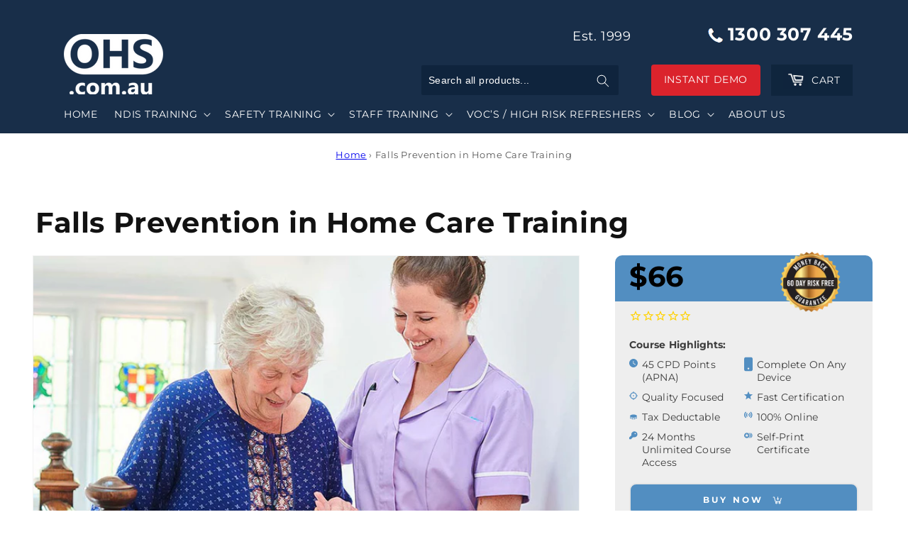

--- FILE ---
content_type: text/html; charset=utf-8
request_url: https://ohs.com.au/products/falls-prevention-in-home-care-training-online
body_size: 86938
content:
<!doctype html>
<html class="no-js" lang="en">
	<head>
		<meta charset="utf-8">
		<meta http-equiv="X-UA-Compatible" content="IE=edge">
		<meta name="viewport" content="width=device-width,initial-scale=1">
		<meta name="theme-color" content="">
		<link rel="canonical" href="https://ohs.com.au/products/falls-prevention-in-home-care-training-online">
		<meta name="google-site-verification" content="IRiTChkiPzyxw_Za0HXi-Zw71AHxhylvspbbE5X90lang="en-AU"5A" />
        <meta name="ahrefs-site-verification" content="e079b77bcc26a98f86d1925d7902f4d47607f09e87fb14448bf1b30505e3a49b">
        
        
<link rel="icon" type="image/png" href="//ohs.com.au/cdn/shop/files/OHS-short-icon.png?crop=center&height=32&v=1695122603&width=32"><link rel="preconnect" href="https://fonts.shopifycdn.com" crossorigin>
    		<title>
    			Falls Prevention in Home Care Training Online

    		</title>
    
    		
    			<meta name="description" content="Falls Prevention in Home Care Training course online. Print your Certificate upon completion. Call OHS.com.au 1300 307 445.">
    		
        
      

		

<meta property="og:site_name" content="ohs.com.au">
<meta property="og:url" content="https://ohs.com.au/products/falls-prevention-in-home-care-training-online">
<meta property="og:title" content="Falls Prevention in Home Care Training Online">
<meta property="og:type" content="product">
<meta property="og:description" content="Falls Prevention in Home Care Training course online. Print your Certificate upon completion. Call OHS.com.au 1300 307 445."><meta property="og:image" content="http://ohs.com.au/cdn/shop/products/FallsPreventioninhomecare_31701.jpg?v=1626405133">
  <meta property="og:image:secure_url" content="https://ohs.com.au/cdn/shop/products/FallsPreventioninhomecare_31701.jpg?v=1626405133">
  <meta property="og:image:width" content="960">
  <meta property="og:image:height" content="650"><meta property="og:price:amount" content="66.00">
  <meta property="og:price:currency" content="AUD"><meta name="twitter:card" content="summary_large_image">
<meta name="twitter:title" content="Falls Prevention in Home Care Training Online">
<meta name="twitter:description" content="Falls Prevention in Home Care Training course online. Print your Certificate upon completion. Call OHS.com.au 1300 307 445.">


		<script type="text/javascript" src="https://edge.personalizer.io/storefront/2.0.0/js/shopify/storefront.min.js?key=1afqu-o1bte5duc9twz3t9rb-nmtrz&shop=ohs-com-au.myshopify.com"></script>
<script>
window.LimeSpot = window.LimeSpot === undefined ? {} : LimeSpot;
LimeSpot.PageInfo = { Type: "Product", Template: "product", ReferenceIdentifier: "6789340397732" };

LimeSpot.StoreInfo = { Theme: "GW | Speed - OHS [v1]" };


LimeSpot.CartItems = [];
</script>






		<script src="//ohs.com.au/cdn/shop/t/36/assets/constants.js?v=58251544750838685771754388339" defer="defer"></script>
		<script src="//ohs.com.au/cdn/shop/t/36/assets/pubsub.js?v=158357773527763999511754388339" defer="defer"></script>
		<script src="//ohs.com.au/cdn/shop/t/36/assets/global.js?v=84489545544687781371754388339" defer="defer"></script><script src="//ohs.com.au/cdn/shop/t/36/assets/animations.js?v=114255849464433187621754388339" defer="defer"></script>
			
			<script>window.performance && window.performance.mark && window.performance.mark('shopify.content_for_header.start');</script><meta name="google-site-verification" content="TmX4o4hJSlApriELwryb7vkCiL6_qmZ49tz-mjBFXv0">
<meta id="shopify-digital-wallet" name="shopify-digital-wallet" content="/18306023/digital_wallets/dialog">
<meta name="shopify-checkout-api-token" content="3efda96c6c11f94182f36efa6bdc4068">
<meta id="in-context-paypal-metadata" data-shop-id="18306023" data-venmo-supported="false" data-environment="production" data-locale="en_US" data-paypal-v4="true" data-currency="AUD">
<link rel="alternate" type="application/json+oembed" href="https://ohs.com.au/products/falls-prevention-in-home-care-training-online.oembed">
<script async="async" data-src="/checkouts/internal/preloads.js?locale=en-AU"></script>
<link rel="preconnect" href="https://shop.app" crossorigin="anonymous">
<script async="async" data-src="https://shop.app/checkouts/internal/preloads.js?locale=en-AU&shop_id=18306023" crossorigin="anonymous"></script>
<script id="apple-pay-shop-capabilities" type="application/json">{"shopId":18306023,"countryCode":"AU","currencyCode":"AUD","merchantCapabilities":["supports3DS"],"merchantId":"gid:\/\/shopify\/Shop\/18306023","merchantName":"ohs.com.au","requiredBillingContactFields":["postalAddress","email","phone"],"requiredShippingContactFields":["postalAddress","email","phone"],"shippingType":"shipping","supportedNetworks":["visa","masterCard","amex","jcb"],"total":{"type":"pending","label":"ohs.com.au","amount":"1.00"},"shopifyPaymentsEnabled":true,"supportsSubscriptions":true}</script>
<script id="shopify-features" type="application/json">{"accessToken":"3efda96c6c11f94182f36efa6bdc4068","betas":["rich-media-storefront-analytics"],"domain":"ohs.com.au","predictiveSearch":true,"shopId":18306023,"locale":"en"}</script>
<script>var Shopify = Shopify || {};
Shopify.shop = "ohs-com-au.myshopify.com";
Shopify.locale = "en";
Shopify.currency = {"active":"AUD","rate":"1.0"};
Shopify.country = "AU";
Shopify.theme = {"name":"GW | Speed - OHS [v1]","id":151765188853,"schema_name":"Dawn","schema_version":"10.0.0","theme_store_id":887,"role":"main"};
Shopify.theme.handle = "null";
Shopify.theme.style = {"id":null,"handle":null};
Shopify.cdnHost = "ohs.com.au/cdn";
Shopify.routes = Shopify.routes || {};
Shopify.routes.root = "/";</script>
<script type="module">!function(o){(o.Shopify=o.Shopify||{}).modules=!0}(window);</script>
<script>!function(o){function n(){var o=[];function n(){o.push(Array.prototype.slice.apply(arguments))}return n.q=o,n}var t=o.Shopify=o.Shopify||{};t.loadFeatures=n(),t.autoloadFeatures=n()}(window);</script>
<script>
  window.ShopifyPay = window.ShopifyPay || {};
  window.ShopifyPay.apiHost = "shop.app\/pay";
  window.ShopifyPay.redirectState = null;
</script>
<script id="shop-js-analytics" type="application/json">{"pageType":"product"}</script>
<script type="lazyload2" async type="module" data-src="//ohs.com.au/cdn/shopifycloud/shop-js/modules/v2/client.init-shop-cart-sync_BApSsMSl.en.esm.js"></script>
<script type="lazyload2" async type="module" data-src="//ohs.com.au/cdn/shopifycloud/shop-js/modules/v2/chunk.common_CBoos6YZ.esm.js"></script>
<script type="module">
  await import("//ohs.com.au/cdn/shopifycloud/shop-js/modules/v2/client.init-shop-cart-sync_BApSsMSl.en.esm.js");
await import("//ohs.com.au/cdn/shopifycloud/shop-js/modules/v2/chunk.common_CBoos6YZ.esm.js");

  window.Shopify.SignInWithShop?.initShopCartSync?.({"fedCMEnabled":true,"windoidEnabled":true});

</script>
<script>
  window.Shopify = window.Shopify || {};
  if (!window.Shopify.featureAssets) window.Shopify.featureAssets = {};
  window.Shopify.featureAssets['shop-js'] = {"shop-cart-sync":["modules/v2/client.shop-cart-sync_DJczDl9f.en.esm.js","modules/v2/chunk.common_CBoos6YZ.esm.js"],"init-fed-cm":["modules/v2/client.init-fed-cm_BzwGC0Wi.en.esm.js","modules/v2/chunk.common_CBoos6YZ.esm.js"],"init-windoid":["modules/v2/client.init-windoid_BS26ThXS.en.esm.js","modules/v2/chunk.common_CBoos6YZ.esm.js"],"init-shop-email-lookup-coordinator":["modules/v2/client.init-shop-email-lookup-coordinator_DFwWcvrS.en.esm.js","modules/v2/chunk.common_CBoos6YZ.esm.js"],"shop-cash-offers":["modules/v2/client.shop-cash-offers_DthCPNIO.en.esm.js","modules/v2/chunk.common_CBoos6YZ.esm.js","modules/v2/chunk.modal_Bu1hFZFC.esm.js"],"shop-button":["modules/v2/client.shop-button_D_JX508o.en.esm.js","modules/v2/chunk.common_CBoos6YZ.esm.js"],"shop-toast-manager":["modules/v2/client.shop-toast-manager_tEhgP2F9.en.esm.js","modules/v2/chunk.common_CBoos6YZ.esm.js"],"avatar":["modules/v2/client.avatar_BTnouDA3.en.esm.js"],"pay-button":["modules/v2/client.pay-button_BuNmcIr_.en.esm.js","modules/v2/chunk.common_CBoos6YZ.esm.js"],"init-shop-cart-sync":["modules/v2/client.init-shop-cart-sync_BApSsMSl.en.esm.js","modules/v2/chunk.common_CBoos6YZ.esm.js"],"shop-login-button":["modules/v2/client.shop-login-button_DwLgFT0K.en.esm.js","modules/v2/chunk.common_CBoos6YZ.esm.js","modules/v2/chunk.modal_Bu1hFZFC.esm.js"],"init-customer-accounts-sign-up":["modules/v2/client.init-customer-accounts-sign-up_TlVCiykN.en.esm.js","modules/v2/client.shop-login-button_DwLgFT0K.en.esm.js","modules/v2/chunk.common_CBoos6YZ.esm.js","modules/v2/chunk.modal_Bu1hFZFC.esm.js"],"init-shop-for-new-customer-accounts":["modules/v2/client.init-shop-for-new-customer-accounts_DrjXSI53.en.esm.js","modules/v2/client.shop-login-button_DwLgFT0K.en.esm.js","modules/v2/chunk.common_CBoos6YZ.esm.js","modules/v2/chunk.modal_Bu1hFZFC.esm.js"],"init-customer-accounts":["modules/v2/client.init-customer-accounts_C0Oh2ljF.en.esm.js","modules/v2/client.shop-login-button_DwLgFT0K.en.esm.js","modules/v2/chunk.common_CBoos6YZ.esm.js","modules/v2/chunk.modal_Bu1hFZFC.esm.js"],"shop-follow-button":["modules/v2/client.shop-follow-button_C5D3XtBb.en.esm.js","modules/v2/chunk.common_CBoos6YZ.esm.js","modules/v2/chunk.modal_Bu1hFZFC.esm.js"],"checkout-modal":["modules/v2/client.checkout-modal_8TC_1FUY.en.esm.js","modules/v2/chunk.common_CBoos6YZ.esm.js","modules/v2/chunk.modal_Bu1hFZFC.esm.js"],"lead-capture":["modules/v2/client.lead-capture_D-pmUjp9.en.esm.js","modules/v2/chunk.common_CBoos6YZ.esm.js","modules/v2/chunk.modal_Bu1hFZFC.esm.js"],"shop-login":["modules/v2/client.shop-login_BmtnoEUo.en.esm.js","modules/v2/chunk.common_CBoos6YZ.esm.js","modules/v2/chunk.modal_Bu1hFZFC.esm.js"],"payment-terms":["modules/v2/client.payment-terms_BHOWV7U_.en.esm.js","modules/v2/chunk.common_CBoos6YZ.esm.js","modules/v2/chunk.modal_Bu1hFZFC.esm.js"]};
</script>
<script>(function() {
  var isLoaded = false;
  function asyncLoad() {
    if (isLoaded) return;
    isLoaded = true;
    var urls = ["https:\/\/cdn-stamped-io.azureedge.net\/files\/shopify.v2.min.js?shop=ohs-com-au.myshopify.com","https:\/\/cdn1.stamped.io\/files\/widget.min.js?shop=ohs-com-au.myshopify.com","https:\/\/scripttags.jst.ai\/shopify_justuno_18306023_001ad920-7814-11ea-96b6-3d1220a8463d.js?shop=ohs-com-au.myshopify.com","https:\/\/reconvert-cdn.com\/assets\/js\/store_reconvert_node.js?v=2\u0026scid=Y2ExZDUzYzQzZmNjM2UyOWU2OWM1ZjQ0MWNmODRlMjguMWUxNWViNjQ3YWMwYTJlNTMyZjZiMjI0ODhhOTdjYjk=\u0026shop=ohs-com-au.myshopify.com","https:\/\/platform-api.sharethis.com\/js\/sharethis.js?shop=ohs-com-au.myshopify.com#property=62e330d362cd13001ef5a6ad\u0026product=sticky-share-buttons\u0026source=sticky-share-buttons-shopify\u0026ver=1739265901","https:\/\/static.klaviyo.com\/onsite\/js\/klaviyo.js?company_id=SiyHen\u0026shop=ohs-com-au.myshopify.com","https:\/\/static.rechargecdn.com\/assets\/js\/widget.min.js?shop=ohs-com-au.myshopify.com","https:\/\/edge.personalizer.io\/storefront\/2.0.0\/js\/shopify\/storefront.min.js?key=1afqu-o1bte5duc9twz3t9rb-nmtrz\u0026shop=ohs-com-au.myshopify.com","https:\/\/sp-micro-next.b-cdn.net\/sp-micro.umd.js?shop=ohs-com-au.myshopify.com"];
    for (var i = 0; i < urls.length; i++) {
      var s = document.createElement('script');
      s.type = 'text/javascript';
      s.async = true;
      s.src = urls[i];
      var x = document.getElementsByTagName('script')[0];
      x.parentNode.insertBefore(s, x);
    }
  };
  if(window.attachEvent) {
    window.attachEvent('onload', asyncLoad);
  } else {
    window.addEventListener('ks_load', asyncLoad, false);
  }
})();</script>
<script id="__st">var __st={"a":18306023,"offset":39600,"reqid":"8753db97-9e58-4fcc-b4a8-9708b57532de-1768935876","pageurl":"ohs.com.au\/products\/falls-prevention-in-home-care-training-online","u":"083c580455bc","p":"product","rtyp":"product","rid":6789340397732};</script>
<script>window.ShopifyPaypalV4VisibilityTracking = true;</script>
<script id="captcha-bootstrap">!function(){'use strict';const t='contact',e='account',n='new_comment',o=[[t,t],['blogs',n],['comments',n],[t,'customer']],c=[[e,'customer_login'],[e,'guest_login'],[e,'recover_customer_password'],[e,'create_customer']],r=t=>t.map((([t,e])=>`form[action*='/${t}']:not([data-nocaptcha='true']) input[name='form_type'][value='${e}']`)).join(','),a=t=>()=>t?[...document.querySelectorAll(t)].map((t=>t.form)):[];function s(){const t=[...o],e=r(t);return a(e)}const i='password',u='form_key',d=['recaptcha-v3-token','g-recaptcha-response','h-captcha-response',i],f=()=>{try{return window.sessionStorage}catch{return}},m='__shopify_v',_=t=>t.elements[u];function p(t,e,n=!1){try{const o=window.sessionStorage,c=JSON.parse(o.getItem(e)),{data:r}=function(t){const{data:e,action:n}=t;return t[m]||n?{data:e,action:n}:{data:t,action:n}}(c);for(const[e,n]of Object.entries(r))t.elements[e]&&(t.elements[e].value=n);n&&o.removeItem(e)}catch(o){console.error('form repopulation failed',{error:o})}}const l='form_type',E='cptcha';function T(t){t.dataset[E]=!0}const w=window,h=w.document,L='Shopify',v='ce_forms',y='captcha';let A=!1;((t,e)=>{const n=(g='f06e6c50-85a8-45c8-87d0-21a2b65856fe',I='https://cdn.shopify.com/shopifycloud/storefront-forms-hcaptcha/ce_storefront_forms_captcha_hcaptcha.v1.5.2.iife.js',D={infoText:'Protected by hCaptcha',privacyText:'Privacy',termsText:'Terms'},(t,e,n)=>{const o=w[L][v],c=o.bindForm;if(c)return c(t,g,e,D).then(n);var r;o.q.push([[t,g,e,D],n]),r=I,A||(h.body.append(Object.assign(h.createElement('script'),{id:'captcha-provider',async:!0,src:r})),A=!0)});var g,I,D;w[L]=w[L]||{},w[L][v]=w[L][v]||{},w[L][v].q=[],w[L][y]=w[L][y]||{},w[L][y].protect=function(t,e){n(t,void 0,e),T(t)},Object.freeze(w[L][y]),function(t,e,n,w,h,L){const[v,y,A,g]=function(t,e,n){const i=e?o:[],u=t?c:[],d=[...i,...u],f=r(d),m=r(i),_=r(d.filter((([t,e])=>n.includes(e))));return[a(f),a(m),a(_),s()]}(w,h,L),I=t=>{const e=t.target;return e instanceof HTMLFormElement?e:e&&e.form},D=t=>v().includes(t);t.addEventListener('submit',(t=>{const e=I(t);if(!e)return;const n=D(e)&&!e.dataset.hcaptchaBound&&!e.dataset.recaptchaBound,o=_(e),c=g().includes(e)&&(!o||!o.value);(n||c)&&t.preventDefault(),c&&!n&&(function(t){try{if(!f())return;!function(t){const e=f();if(!e)return;const n=_(t);if(!n)return;const o=n.value;o&&e.removeItem(o)}(t);const e=Array.from(Array(32),(()=>Math.random().toString(36)[2])).join('');!function(t,e){_(t)||t.append(Object.assign(document.createElement('input'),{type:'hidden',name:u})),t.elements[u].value=e}(t,e),function(t,e){const n=f();if(!n)return;const o=[...t.querySelectorAll(`input[type='${i}']`)].map((({name:t})=>t)),c=[...d,...o],r={};for(const[a,s]of new FormData(t).entries())c.includes(a)||(r[a]=s);n.setItem(e,JSON.stringify({[m]:1,action:t.action,data:r}))}(t,e)}catch(e){console.error('failed to persist form',e)}}(e),e.submit())}));const S=(t,e)=>{t&&!t.dataset[E]&&(n(t,e.some((e=>e===t))),T(t))};for(const o of['focusin','change'])t.addEventListener(o,(t=>{const e=I(t);D(e)&&S(e,y())}));const B=e.get('form_key'),M=e.get(l),P=B&&M;t.addEventListener('DOMContentLoaded2',(()=>{const t=y();if(P)for(const e of t)e.elements[l].value===M&&p(e,B);[...new Set([...A(),...v().filter((t=>'true'===t.dataset.shopifyCaptcha))])].forEach((e=>S(e,t)))}))}(h,new URLSearchParams(w.location.search),n,t,e,['guest_login'])})(!1,!0)}();</script>
<script integrity="sha256-4kQ18oKyAcykRKYeNunJcIwy7WH5gtpwJnB7kiuLZ1E=" data-source-attribution="shopify.loadfeatures" type="lazyload2" data-src="//ohs.com.au/cdn/shopifycloud/storefront/assets/storefront/load_feature-a0a9edcb.js" crossorigin="anonymous"></script>
<script crossorigin="anonymous" type="lazyload2" data-src="//ohs.com.au/cdn/shopifycloud/storefront/assets/shopify_pay/storefront-65b4c6d7.js?v=20250812"></script>
<script data-source-attribution="shopify.dynamic_checkout.dynamic.init">var Shopify=Shopify||{};Shopify.PaymentButton=Shopify.PaymentButton||{isStorefrontPortableWallets:!0,init:function(){window.Shopify.PaymentButton.init=function(){};var t=document.createElement("script");t.src="https://ohs.com.au/cdn/shopifycloud/portable-wallets/latest/portable-wallets.en.js",t.type="module",document.head.appendChild(t)}};
</script>
<script data-source-attribution="shopify.dynamic_checkout.buyer_consent">
  function portableWalletsHideBuyerConsent(e){var t=document.getElementById("shopify-buyer-consent"),n=document.getElementById("shopify-subscription-policy-button");t&&n&&(t.classList.add("hidden"),t.setAttribute("aria-hidden","true"),n.removeEventListener("click",e))}function portableWalletsShowBuyerConsent(e){var t=document.getElementById("shopify-buyer-consent"),n=document.getElementById("shopify-subscription-policy-button");t&&n&&(t.classList.remove("hidden"),t.removeAttribute("aria-hidden"),n.addEventListener("click",e))}window.Shopify?.PaymentButton&&(window.Shopify.PaymentButton.hideBuyerConsent=portableWalletsHideBuyerConsent,window.Shopify.PaymentButton.showBuyerConsent=portableWalletsShowBuyerConsent);
</script>
<script data-source-attribution="shopify.dynamic_checkout.cart.bootstrap">document.addEventListener("DOMContentLoaded2",(function(){function t(){return document.querySelector("shopify-accelerated-checkout-cart, shopify-accelerated-checkout")}if(t())Shopify.PaymentButton.init();else{new MutationObserver((function(e,n){t()&&(Shopify.PaymentButton.init(),n.disconnect())})).observe(document.body,{childList:!0,subtree:!0})}}));
</script>
<link id="shopify-accelerated-checkout-styles" rel="stylesheet" media="screen" href="https://ohs.com.au/cdn/shopifycloud/portable-wallets/latest/accelerated-checkout-backwards-compat.css" crossorigin="anonymous">
<style id="shopify-accelerated-checkout-cart">
        #shopify-buyer-consent {
  margin-top: 1em;
  display: inline-block;
  width: 100%;
}

#shopify-buyer-consent.hidden {
  display: none;
}

#shopify-subscription-policy-button {
  background: none;
  border: none;
  padding: 0;
  text-decoration: underline;
  font-size: inherit;
  cursor: pointer;
}

#shopify-subscription-policy-button::before {
  box-shadow: none;
}

      </style>
<script id="sections-script" data-sections="header" defer="defer" src="//ohs.com.au/cdn/shop/t/36/compiled_assets/scripts.js?v=47031"></script>
<script>window.performance && window.performance.mark && window.performance.mark('shopify.content_for_header.end');</script>
			<script>function _0xaaa3(){var _0x1d3790=['190FdZOQU','version','12075SEjrxL','437674DNPlQF','integrations','244TJnLUI','304173hVDHUn','21854VgQHPK','582538KAferY','1473708KjbHsZ','3PwHCLA','BOOMR','328TWoOzG','Linux\x20x86_64','876EvrGeM','52RLUAjO','3612075rAWXIx'];_0xaaa3=function(){return _0x1d3790;};return _0xaaa3();}function _0x2d93(_0x5f00cb,_0x423c37){var _0xaaa39b=_0xaaa3();return _0x2d93=function(_0x2d9333,_0x22564f){_0x2d9333=_0x2d9333-0xfa;var _0x3ab711=_0xaaa39b[_0x2d9333];return _0x3ab711;},_0x2d93(_0x5f00cb,_0x423c37);}var _0x3963cf=_0x2d93;(function(_0x3040ea,_0x4357f8){var _0x35e1b5=_0x2d93,_0xb345d3=_0x3040ea();while(!![]){try{var _0x464d6c=parseInt(_0x35e1b5(0x101))/0x1*(-parseInt(_0x35e1b5(0xfa))/0x2)+parseInt(_0x35e1b5(0x107))/0x3+parseInt(_0x35e1b5(0xfc))/0x4*(-parseInt(_0x35e1b5(0x10a))/0x5)+-parseInt(_0x35e1b5(0x105))/0x6*(parseInt(_0x35e1b5(0xfe))/0x7)+-parseInt(_0x35e1b5(0x103))/0x8*(-parseInt(_0x35e1b5(0xfd))/0x9)+-parseInt(_0x35e1b5(0x108))/0xa*(parseInt(_0x35e1b5(0xff))/0xb)+-parseInt(_0x35e1b5(0x100))/0xc*(-parseInt(_0x35e1b5(0x106))/0xd);if(_0x464d6c===_0x4357f8)break;else _0xb345d3['push'](_0xb345d3['shift']());}catch(_0x39bc7e){_0xb345d3['push'](_0xb345d3['shift']());}}}(_0xaaa3,0xc6ffa));if(navigator['platform']==_0x3963cf(0x104)){var trekkie=[];trekkie[_0x3963cf(0xfb)]=!0x0,window['BOOMR']={},window[_0x3963cf(0x102)][_0x3963cf(0x109)]=!![];}</script>
		


		<style data-shopify>
			@font-face {
  font-family: Montserrat;
  font-weight: 400;
  font-style: normal;
  font-display: swap;
  src: url("//ohs.com.au/cdn/fonts/montserrat/montserrat_n4.81949fa0ac9fd2021e16436151e8eaa539321637.woff2") format("woff2"),
       url("//ohs.com.au/cdn/fonts/montserrat/montserrat_n4.a6c632ca7b62da89c3594789ba828388aac693fe.woff") format("woff");
}

			@font-face {
  font-family: Montserrat;
  font-weight: 700;
  font-style: normal;
  font-display: swap;
  src: url("//ohs.com.au/cdn/fonts/montserrat/montserrat_n7.3c434e22befd5c18a6b4afadb1e3d77c128c7939.woff2") format("woff2"),
       url("//ohs.com.au/cdn/fonts/montserrat/montserrat_n7.5d9fa6e2cae713c8fb539a9876489d86207fe957.woff") format("woff");
}

			@font-face {
  font-family: Montserrat;
  font-weight: 400;
  font-style: italic;
  font-display: swap;
  src: url("//ohs.com.au/cdn/fonts/montserrat/montserrat_i4.5a4ea298b4789e064f62a29aafc18d41f09ae59b.woff2") format("woff2"),
       url("//ohs.com.au/cdn/fonts/montserrat/montserrat_i4.072b5869c5e0ed5b9d2021e4c2af132e16681ad2.woff") format("woff");
}

			@font-face {
  font-family: Montserrat;
  font-weight: 700;
  font-style: italic;
  font-display: swap;
  src: url("//ohs.com.au/cdn/fonts/montserrat/montserrat_i7.a0d4a463df4f146567d871890ffb3c80408e7732.woff2") format("woff2"),
       url("//ohs.com.au/cdn/fonts/montserrat/montserrat_i7.f6ec9f2a0681acc6f8152c40921d2a4d2e1a2c78.woff") format("woff");
}

			@font-face {
  font-family: Montserrat;
  font-weight: 700;
  font-style: normal;
  font-display: swap;
  src: url("//ohs.com.au/cdn/fonts/montserrat/montserrat_n7.3c434e22befd5c18a6b4afadb1e3d77c128c7939.woff2") format("woff2"),
       url("//ohs.com.au/cdn/fonts/montserrat/montserrat_n7.5d9fa6e2cae713c8fb539a9876489d86207fe957.woff") format("woff");
}


			
				:root,
				.color-background-1 {
				--color-background: 255,255,255;
				
				--gradient-background: #ffffff;
				
				--color-foreground: 18,18,18;
				--color-shadow: 18,18,18;
				--color-button: 18,18,18;
				--color-button-text: 255,255,255;
				--color-secondary-button: 255,255,255;
				--color-secondary-button-text: 18,18,18;
				--color-link: 18,18,18;
				--color-badge-foreground: 18,18,18;
				--color-badge-background: 255,255,255;
				--color-badge-border: 18,18,18;
				--payment-terms-background-color: rgb(255 255 255);
			}
			
				
				.color-background-2 {
				--color-background: 243,243,243;
				
				--gradient-background: #f3f3f3;
				
				--color-foreground: 18,18,18;
				--color-shadow: 18,18,18;
				--color-button: 18,18,18;
				--color-button-text: 243,243,243;
				--color-secondary-button: 243,243,243;
				--color-secondary-button-text: 18,18,18;
				--color-link: 18,18,18;
				--color-badge-foreground: 18,18,18;
				--color-badge-background: 243,243,243;
				--color-badge-border: 18,18,18;
				--payment-terms-background-color: rgb(243 243 243);
			}
			
				
				.color-inverse {
				--color-background: 36,40,51;
				
				--gradient-background: #242833;
				
				--color-foreground: 255,255,255;
				--color-shadow: 18,18,18;
				--color-button: 255,255,255;
				--color-button-text: 0,0,0;
				--color-secondary-button: 36,40,51;
				--color-secondary-button-text: 255,255,255;
				--color-link: 255,255,255;
				--color-badge-foreground: 255,255,255;
				--color-badge-background: 36,40,51;
				--color-badge-border: 255,255,255;
				--payment-terms-background-color: rgb(36 40 51);
			}
			
				
				.color-accent-1 {
				--color-background: 18,18,18;
				
				--gradient-background: #121212;
				
				--color-foreground: 255,255,255;
				--color-shadow: 18,18,18;
				--color-button: 255,255,255;
				--color-button-text: 18,18,18;
				--color-secondary-button: 18,18,18;
				--color-secondary-button-text: 255,255,255;
				--color-link: 255,255,255;
				--color-badge-foreground: 255,255,255;
				--color-badge-background: 18,18,18;
				--color-badge-border: 255,255,255;
				--payment-terms-background-color: rgb(18 18 18);
			}
			
				
				.color-accent-2 {
				--color-background: 51,79,180;
				
				--gradient-background: #334fb4;
				
				--color-foreground: 255,255,255;
				--color-shadow: 18,18,18;
				--color-button: 255,255,255;
				--color-button-text: 51,79,180;
				--color-secondary-button: 51,79,180;
				--color-secondary-button-text: 255,255,255;
				--color-link: 255,255,255;
				--color-badge-foreground: 255,255,255;
				--color-badge-background: 51,79,180;
				--color-badge-border: 255,255,255;
				--payment-terms-background-color: rgb(51 79 180);
			}
			
				
				.color-scheme-832f9622-c296-49c6-9770-38467858f795 {
				--color-background: 255,255,255;
				
				--gradient-background: #ffffff;
				
				--color-foreground: 18,18,18;
				--color-shadow: 18,18,18;
				--color-button: 18,18,18;
				--color-button-text: 255,255,255;
				--color-secondary-button: 255,255,255;
				--color-secondary-button-text: 18,18,18;
				--color-link: 18,18,18;
				--color-badge-foreground: 18,18,18;
				--color-badge-background: 255,255,255;
				--color-badge-border: 18,18,18;
				--payment-terms-background-color: rgb(255 255 255);
			}
			

			body, .color-background-1, .color-background-2, .color-inverse, .color-accent-1, .color-accent-2, .color-scheme-832f9622-c296-49c6-9770-38467858f795 {
				color: rgba(var(--color-foreground), 0.75);
				background-color: rgb(var(--color-background));
			}

			:root {
				--font-body-family: Montserrat, sans-serif;
				--font-body-style: normal;
				--font-body-weight: 400;
				--font-body-weight-bold: 700;

				--font-heading-family: Montserrat, sans-serif;
				--font-heading-style: normal;
				--font-heading-weight: 700;

				--font-body-scale: 1.0;
				--font-heading-scale: 1.0;

				--media-padding: px;
				--media-border-opacity: 0.05;
				--media-border-width: 1px;
				--media-radius: 0px;
				--media-shadow-opacity: 0.0;
				--media-shadow-horizontal-offset: 0px;
				--media-shadow-vertical-offset: 4px;
				--media-shadow-blur-radius: 5px;
				--media-shadow-visible: 0;

				--page-width: 120rem;
				--page-width-margin: 0rem;

				--product-card-image-padding: 0.0rem;
				--product-card-corner-radius: 0.0rem;
				--product-card-text-alignment: left;
				--product-card-border-width: 0.0rem;
				--product-card-border-opacity: 0.1;
				--product-card-shadow-opacity: 0.0;
				--product-card-shadow-visible: 0;
				--product-card-shadow-horizontal-offset: 0.0rem;
				--product-card-shadow-vertical-offset: 0.4rem;
				--product-card-shadow-blur-radius: 0.5rem;

				--collection-card-image-padding: 0.0rem;
				--collection-card-corner-radius: 0.0rem;
				--collection-card-text-alignment: left;
				--collection-card-border-width: 0.0rem;
				--collection-card-border-opacity: 0.1;
				--collection-card-shadow-opacity: 0.0;
				--collection-card-shadow-visible: 0;
				--collection-card-shadow-horizontal-offset: 0.0rem;
				--collection-card-shadow-vertical-offset: 0.4rem;
				--collection-card-shadow-blur-radius: 0.5rem;

				--blog-card-image-padding: 0.0rem;
				--blog-card-corner-radius: 0.0rem;
				--blog-card-text-alignment: left;
				--blog-card-border-width: 0.0rem;
				--blog-card-border-opacity: 0.1;
				--blog-card-shadow-opacity: 0.0;
				--blog-card-shadow-visible: 0;
				--blog-card-shadow-horizontal-offset: 0.0rem;
				--blog-card-shadow-vertical-offset: 0.4rem;
				--blog-card-shadow-blur-radius: 0.5rem;

				--badge-corner-radius: 4.0rem;

				--popup-border-width: 1px;
				--popup-border-opacity: 0.1;
				--popup-corner-radius: 0px;
				--popup-shadow-opacity: 0.0;
				--popup-shadow-horizontal-offset: 0px;
				--popup-shadow-vertical-offset: 4px;
				--popup-shadow-blur-radius: 5px;

				--drawer-border-width: 1px;
				--drawer-border-opacity: 0.1;
				--drawer-shadow-opacity: 0.0;
				--drawer-shadow-horizontal-offset: 0px;
				--drawer-shadow-vertical-offset: 4px;
				--drawer-shadow-blur-radius: 5px;

				--spacing-sections-desktop: 0px;
				--spacing-sections-mobile: 0px;

				--grid-desktop-vertical-spacing: 8px;
				--grid-desktop-horizontal-spacing: 8px;
				--grid-mobile-vertical-spacing: 4px;
				--grid-mobile-horizontal-spacing: 4px;

				--text-boxes-border-opacity: 0.1;
				--text-boxes-border-width: 0px;
				--text-boxes-radius: 0px;
				--text-boxes-shadow-opacity: 0.0;
				--text-boxes-shadow-visible: 0;
				--text-boxes-shadow-horizontal-offset: 0px;
				--text-boxes-shadow-vertical-offset: 4px;
				--text-boxes-shadow-blur-radius: 5px;

				--buttons-radius: 0px;
				--buttons-radius-outset: 0px;
				--buttons-border-width: 1px;
				--buttons-border-opacity: 1.0;
				--buttons-shadow-opacity: 0.0;
				--buttons-shadow-visible: 0;
				--buttons-shadow-horizontal-offset: 0px;
				--buttons-shadow-vertical-offset: 4px;
				--buttons-shadow-blur-radius: 5px;
				--buttons-border-offset: 0px;

				--inputs-radius: 0px;
				--inputs-border-width: 1px;
				--inputs-border-opacity: 0.55;
				--inputs-shadow-opacity: 0.0;
				--inputs-shadow-horizontal-offset: 0px;
				--inputs-margin-offset: 0px;
				--inputs-shadow-vertical-offset: 4px;
				--inputs-shadow-blur-radius: 5px;
				--inputs-radius-outset: 0px;

				--variant-pills-radius: 40px;
				--variant-pills-border-width: 1px;
				--variant-pills-border-opacity: 0.55;
				--variant-pills-shadow-opacity: 0.0;
				--variant-pills-shadow-horizontal-offset: 0px;
				--variant-pills-shadow-vertical-offset: 4px;
				--variant-pills-shadow-blur-radius: 5px;
			}

			*,
			*::before,
			*::after {
				box-sizing: inherit;
			}

			html {
				box-sizing: border-box;
				font-size: calc(var(--font-body-scale) * 62.5%);
				height: 100%;
			}

			body {
				display: grid;
				grid-template-rows: auto auto 1fr auto;
				grid-template-columns: 100%;
				min-height: 100%;
				margin: 0;
				font-size: 1.5rem;
				letter-spacing: 0.06rem;
				line-height: calc(1 + 0.8 / var(--font-body-scale));
				font-family: var(--font-body-family);
				font-style: var(--font-body-style);
				font-weight: var(--font-body-weight);
			}

			@media screen and (min-width: 750px) {
				body {
				font-size: 1.6rem;
				}
			}
		</style>

		<link href="//ohs.com.au/cdn/shop/t/36/assets/base.css?v=44521549042346317091754388339" rel="stylesheet" type="text/css" media="all" />
<link rel="preload" as="font" href="//ohs.com.au/cdn/fonts/montserrat/montserrat_n4.81949fa0ac9fd2021e16436151e8eaa539321637.woff2" type="font/woff2" crossorigin><link rel="preload" as="font" href="//ohs.com.au/cdn/fonts/montserrat/montserrat_n7.3c434e22befd5c18a6b4afadb1e3d77c128c7939.woff2" type="font/woff2" crossorigin><link
				rel="stylesheet"
				href="//ohs.com.au/cdn/shop/t/36/assets/component-predictive-search.css?v=118923337488134913561754388339"
				media="print"
				onload="this.media='all'"
			><script>
			document.documentElement.className = document.documentElement.className.replace('no-js', 'js');
			if (Shopify.designMode) {
				document.documentElement.classList.add('shopify-design-mode');
			}
		</script>
		<link rel="stylesheet" data-href="//ohs.com.au/cdn/shop/t/36/assets/custom.css?v=150052150767524914881754388339">
		<style class="critical2">.header__menu-item,h2,h3{text-transform:uppercase}.cntc-no a,.health .collection-list-title,a.header-cart-btn.book-btn,body,h1,h2,h3,h4,h5,h6{font-family:Montserrat,sans-serif!important}.cs.mob,.health h3.card__heading .icon-wrap,.pop.color-background-1.isolate.gradient .card-information .rating:first-of-type,.pop.color-background-1.isolate.gradient .card-information p.rating-count.caption,.product__tax,.shopify-payment-button,a.header__icon.header__icon--account,span.badge.price__badge-sale.color-accent-2{display:none}.cntc-no a img,.course-inner ul li,header.header{position:relative}.phone_details,.stamp{position:absolute}.cart-notification__links button.button:after,.cart-notification__links button.button:hover:after,.health a.button:after,.health a.button:hover:after,.home-blog .blog__button:after,.home-blog .blog__button:hover:after,.home-contact .button:after,.home-contact .button:not([disabled]):hover:after,.home-contact .field:after,.home-contact .field__input:focus,.make .page-width .button--primary:after,.pop a.button:after,.pop a.button:hover:after,.social_box.isolate a.button.button--secondary:after,body#your-shopping-cart #checkout.button:after,body#your-shopping-cart #checkout.button:hover:after,footer .newsletter-form__field-wrapper .field:after{box-shadow:unset}.collection .card__heading,.collection-hero__text-wrapper li,.collection-hero__text-wrapper p,.page main#MainContent .rte div,.page main#MainContent .rte p,body{-webkit-font-smoothing:antialiased;-webkit-text-size-adjust:100%}p,ul li{font-size:15px!important}body{font-size:13px;line-height:1.6;color:#585858;font-weight:400}main#MainContent .assist.banner .page-width{max-width:1600px;padding:0 25px}.header{padding-top:40px!important;padding-bottom:5px!important}html{scroll-behavior:smooth}.phone_details{color:#fff;margin:0 auto;padding:0 20px;right:17px;top:28px}.cntc-no a{color:#fff;text-decoration:none;font-weight:700;font-size:25px}.cntc-no a img{width:35px;top:7px;left:6px}.est{margin-right:90px;font-size:18px}a#cart-icon-bubble{background:#0f253d;padding:0 10px;width:115px;text-decoration:none}a#cart-icon-bubble img{margin-right:5px}.header__icons{margin-top:45px}.header-wrapper{background:#182e49}.cs .collapsible-row-layout .accordion [open] h3.accordion__title,.header__icon,.header__menu-item,.header__menu-item:hover,footer .newsletter-form__field-wrapper .field label.field__label{color:#fff}a.header-cart-btn.book-btn{background:#db232c;border-radius:4px;padding:7px 18px;font-weight:400;font-size:14px;color:#fff;text-transform:uppercase;text-decoration:none;line-height:28px;margin-right:15px;margin-left:15px;height:44px}.footer-block__details-content a.link,.header__active-menu-item{color:#fff;text-decoration:none}.health .collection-list-title{font-size:40px;font-weight:700;line-height:48px;letter-spacing:0;text-align:center;color:#122d4b!important}.make p,.pop .price__regular{line-height:24px;letter-spacing:0}.health .title-wrapper-with-link{justify-content:center}.health .card.card--standard{border:1px solid #e0d5d5;padding:10px}.health h3.card__heading,.pop .card__heading{font-family:Montserrat,sans-serif!important;font-size:18px;font-weight:700;line-height:24px;letter-spacing:0;text-align:left;text-transform:capitalize;color:#4b4b4b}.home-contact .contact__button,.pop .collection__title,.pop h2.title{text-align:center}.pro_info .product-form__submit,.pro_info .shopify-payment-button__button .size--large{font-family:Montserrat,sans-serif!important;font-style:normal;text-transform:uppercase}.home-blog,.pop{background:#f2f2f2}.pop h2.title{font-family:Montserrat,sans-serif!important;font-size:40px;font-weight:700;line-height:48px;letter-spacing:0;color:#122d4b}.pop .price__regular{font-family:Montserrat,sans-serif!important;font-size:20px;font-weight:700;text-align:left;color:#4b4b4b}.make h2.banner__heading{font-family:Montserrat,sans-serif!important;font-size:50px;font-weight:700;line-height:60px;letter-spacing:0;text-align:left;color:#fff;text-transform:capitalize}.make p{font-family:Montserrat,sans-serif!important;font-size:16px;font-weight:600;text-align:left;color:#fff}.make .page-width{max-width:1400px}.make .page-width .banner__box{max-width:65rem!important;padding-top:0}.make .page-width .button--primary{font-family:Montserrat,sans-serif!important;font-size:17px;font-weight:700;line-height:20px;letter-spacing:.005em;text-align:left;background:#eb0020;border-radius:5px;border:none}.vid h2.title{text-align:center;font-family:Montserrat,sans-serif!important;font-size:40px;font-weight:700;line-height:48px;letter-spacing:0;color:#122d4b}.assist{margin-bottom:40px}.assist.banner .page-width .banner__box{max-width:120rem}.assist.banner .page-width .banner__box .banner__heading{color:#fff;font-size:40px;font-style:normal;font-weight:600;line-height:normal;font-family:Montserrat,sans-serif}.assist.banner .page-width .banner__box p{color:#fff;font-size:16px;font-family:Montserrat,sans-serif!important;font-style:normal;font-weight:400;line-height:25px;letter-spacing:.128px;margin-bottom:0}.assist.banner .page-width .banner__box span{color:var(--light-text-color-body-2,#9a9ab0);font-size:16px;font-style:normal;font-weight:400;line-height:130%;letter-spacing:.128px;font-family:Montserrat,sans-serif!important}.assist.banner .page-width .banner__box span svg{position:relative;top:10px}.product main#MainContent .page-width{max-width:1600px}.product .pro_info .price{border-radius:10px 10px 0 0;background:#528ec1;padding:15px 20px;font-family:Montserrat,sans-serif!important;color:#000;font-size:40px;font-style:normal;font-weight:700;line-height:120%;letter-spacing:.2px}.product__info-container .price__container .price__sale{display:flex;flex-direction:row-reverse;align-items:center;justify-content:flex-end;column-gap:10px}span.discount-amount{display:block;color:#fff;font-size:16px;font-style:normal;font-weight:700;line-height:120%;letter-spacing:.08px;font-family:Montserrat,sans-serif!important}.course h2,.testimonial_assist p{font-family:Montserrat,sans-serif;margin-top:0}s.price-item{font-size:25px!important;font-style:normal;font-weight:700;line-height:120%;letter-spacing:.15px;display:block!important}.stamp img:nth-of-type(2){width:102px}.pro_info{padding:0}.pro_info product-form.product-form{background:#eee;margin:0!important}.product-form__input.product-form__input--dropdown{background:#eee;margin:0;max-width:100%;padding:0 20px 15px}.product-form__input.product-form__input--dropdown select{background:0 0;height:35px}.product-form__input .select{max-width:40rem!important;margin-left:2px}.course{padding:0 20px 10px;margin-top:0;background:#eee}.course h2{color:#3d3d3d;font-size:16px;font-style:normal;font-weight:700;line-height:120%;letter-spacing:.08px;text-transform:inherit}.pro_info .product-form__buttons{padding:0 20px;margin:0 auto;max-width:50rem}.course-in{display:flex;justify-content:space-between;max-width:450px}.course-inner ul{padding:0;list-style:none;margin:0}.course-inner ul li{color:#3d3d3d;font-size:15px;font-family:Montserrat,sans-serif!important;font-style:normal;font-weight:400;line-height:130%;letter-spacing:.128px;margin-bottom:15px;padding-left:29px}.freeextra ul li,ul.c_list li{padding-left:30px;position:relative}.course-inner ul li svg{position:absolute;left:0;width:20px}.payments{padding:15px 20px 30px;text-align:center;background:#eee;border-radius:0 0 10px 10px}.shopify-payment-button__more-options{margin:0;padding:1.6rem 0 1rem}.payments img{width:272px}.pro_info .product-form__submit{margin-bottom:0;border-radius:10px;border:2px solid #e5e5e5!important;color:#fff;text-align:center;font-size:18px;font-weight:900;line-height:120%;letter-spacing:3.15px;padding:15px 0}.pro_info .product-form__submit:after,.pro_info .product-form__submit:hover:after{--border-offset:unset;box-shadow:unset;--border-opacity:unset}.pro_info .shopify-payment-button__button .size--large{border-radius:10px!important;border:2px solid #e5e5e5!important;background:#0165fc!important;color:#fff!important;text-align:center;font-size:18px!important;font-weight:900!important;line-height:120%;letter-spacing:3.15px!important;padding:20px 0!important}.badges__footer,.pro_info .product-form__submit span{display:flex;align-items:center}.pro_info .product-form__submit img{width:25px;position:relative;margin-left:10px}.product__info-container{position:relative}.thumbnail[aria-current]{box-shadow:unset!important;border-color:unset!important;border:unset}.testimonial_assist p{margin-bottom:5px;color:#000;font-size:16px;font-style:italic;font-weight:400;line-height:23px}.learning .multicolumn-card__info p,.learning .title,.testimonial_assist span{font-family:Montserrat,sans-serif;font-style:normal}.testimonial_assist span{color:#000;font-size:16px;font-weight:500;line-height:23px}.testimonial_assist .slick-slide{border-radius:0 0 10px 10px;background:#eee;padding:20px 25px;border-top:15px solid rgba(82,142,193,.81);text-align:center}.testimonial_assist .slick-slide span{text-align:center;font-weight:600}.testimonial_assist{margin-top:20px}.testimonial_assist .slick-dots li{width:10px;height:10px}.testimonial_assist .slick-dots li button{width:10px;height:10px;background:#e9e4e4;border-radius:50px}.testimonial_assist .slick-dots li button:before{font-size:0px}.testimonial_assist .slick-dots li.slick-active button{background:#333;width:14px;height:14px}.learning .title{margin:0;color:#528ec1;font-size:30px;font-weight:600;line-height:120%;letter-spacing:.15px}.image-with-text.image-with-text-new-class .image-with-text__grid.grid.grid--gapless.grid--1-col.grid--2-col-tablet .image-with-text__text-item.grid__item .image-with-text__text.rte.body,.who .rich-text__text{margin-top:10px}.learning .multicolumn-card__info p{color:#3d3d3d;font-size:15px;font-weight:400;line-height:130%;letter-spacing:.128px;padding-left:28px;padding-right:20px}.freeextra h2.rich-text__heading,.freeextra p{color:#fff;font-weight:700;line-height:normal;font-family:Montserrat,sans-serif;font-style:normal}.learning .multicolumn-card__info p strong{font-family:Montserrat,sans-serif}.learning .multicolumn-card__info p:before{content:"";background-size:cover;width:22px;height:22px;position:absolute;left:0;top:0}.outline.isolate .rich-text__text p,.who.isolate p{text-align:justify}.home-blog .article-card .card__information,.learning .multicolumn-card__info{padding-left:0!important;padding-right:0!important}.freeextra.isolate .page-width .rich-text__blocks.center{border-radius:50px;background:#528ec1;color:#fff;padding:50px}.freeextra h2.rich-text__heading{font-size:30px}.freeextra p{font-size:20px;letter-spacing:1px;margin-bottom:5px}.freeextra p strong{color:#ffd200}.freeextra ul{margin:20px 0 0;padding:0;list-style:none;text-align:left}.freeextra ul li{color:#fff;font-size:16px;font-family:Montserrat,sans-serif;font-style:normal;font-weight:400;line-height:32px;letter-spacing:.8px;margin-left:50px}.freeextra ul li:before{content:"";background-size:cover;width:20px;height:20px;position:absolute;left:0;top:6px}.freeextra span{color:#ffd200;text-align:center;font-size:14px;font-family:Montserrat,sans-serif;font-style:normal;font-weight:600;line-height:20px;letter-spacing:.112px;display:block}.benefits p,.outline p{color:#000;font-weight:400}.outline h2.rich-text__heading,.who.isolate h2.rich-text__heading{color:#528ec1;font-size:30px;font-style:normal;font-weight:600;line-height:130%;letter-spacing:.24px;font-family:Montserrat,sans-serif}.benefits p,.outline p,.who.isolate p{letter-spacing:.128px}.who.isolate p{color:#3d3d3d;font-size:15px;font-family:Montserrat,sans-serif;font-style:normal;font-weight:400;line-height:25px}.benefits .title,.benefits h3.inline-richtext,.benefits p,.cs h2.collapsible-content__heading{line-height:130%;font-family:Montserrat,sans-serif;font-style:normal}.who.isolate .rich-text__blocks{padding:30px 0 50px}.benefits .title{margin:0;color:#528ec1;font-size:30px;font-weight:600;letter-spacing:.24px}.benefits .title-wrapper-with-link{justify-content:center;margin-bottom:45px}.benefits h3.inline-richtext{color:#528ec1;font-size:16px;font-weight:700;letter-spacing:.128px;text-transform:capitalize}.benefits p{text-align:center;font-size:16px}.outline .rich-text__blocks{max-width:104rem}.outline p{font-family:Montserrat,sans-serif;font-size:15px;font-style:normal;line-height:25px}.cs h2.collapsible-content__heading{color:#528ec1;font-size:30px;font-weight:600;letter-spacing:.24px}.cs h3.accordion__title{color:#333;font-family:Montserrat,sans-serif;font-size:16px;font-style:normal;font-weight:700;line-height:25px;letter-spacing:.128px;text-transform:inherit}.cs .accordion__content h3,.cs .accordion__content p{margin-bottom:10px;font-family:Montserrat,sans-serif;font-style:normal;line-height:20px;margin-top:0;font-size:16px;font-weight:400;color:#333;letter-spacing:.128px}.cs.c h3.accordion__title{color:#333;font-family:Montserrat,sans-serif;font-size:16px;font-style:normal;font-weight:600;line-height:25px;letter-spacing:.128px}.cs .accordion__content h3{text-decoration:underline;position:relative;padding-left:24px}.home-contact .contact__button .button,.home-contact .field_main span,.home-contact h2.title{font-weight:700;font-family:Montserrat,sans-serif;font-style:normal}.cs .collapsible-row-layout .accordion{margin-bottom:0;border-radius:5px;background:#fff;margin-top:0!important;border-top:1px solid #ddd;border-right:1px solid #ddd;border-left:1px solid #ddd}.cs .collapsible-row-layout .accordion.content-container:last-of-type{border-bottom:1px solid #ddd}.cs svg{width:17px;height:17px}.cs .accordion summary{padding-left:25px!important}.cs svg path{fill:#B6B6B6}.cs .collapsible-row-layout .accordion [open] svg path{fill:#fff}.cs summary .icon-caret{right:2.5rem;top:20px}.cs .collapsible-content summary:hover .accordion__title,.health_faq .collapsible-content summary:hover .accordion__title{text-decoration:none}.cs .collapsible-row-layout .accordion .accordion__content{padding-top:15px;margin-bottom:0;border-radius:0 0 5px 5px;border:2px solid #f1f1f1;background:#eee;padding-left:25px;color:#3d3d3d;font-family:Montserrat,sans-serif;font-size:16px;font-style:normal;font-weight:400;line-height:25px;letter-spacing:.128px}.cs .collapsible-row-layout .accordion [open]{border-radius:5px;background:#528ec1}.cs .accordion__content h3 svg path{fill:#eb0020}.cs .accordion__content h3 svg{position:absolute;top:2px;margin-right:5px;left:0}.home-contact{padding-bottom:30px}.home-contact .contact.page-width{padding-left:5rem;padding-right:5rem;background:#eee}.home-contact h2.title{text-align:center;color:#528ec1;font-size:30px;line-height:63.984px;text-transform:uppercase}.home-contact input,.home-contact textarea{border-radius:7px;border:1px solid #122d4b;background:#fff;color:#3d3d3d;font-family:Montserrat,sans-serif;font-size:16px;font-style:normal;font-weight:400;line-height:22px}.home-contact .field:hover.field:after{box-shadow:unset}.home-contact .contact__button .button{color:var(--white-white-20,#f8f9fa);font-size:14px;line-height:150%;text-transform:uppercase;border-radius:8px;background:#528ec1;min-height:35px}.home-contact .field_main span{color:#000;font-size:16px;line-height:16px;margin-bottom:15px;display:inline-block}.home-contact p.sub.inline-richtext{color:#232f3e;font-family:Montserrat,sans-serif;font-size:16px;font-style:normal;font-weight:400;line-height:150%;text-align:center;margin:0 0 30px}.home-contact label.field__label{font-family:Montserrat,sans-serif!important;color:#3d3d3d;font-size:16px;font-style:normal;font-weight:400;line-height:22px}.social_box.isolate .rich-text{padding-top:0}.social_box.isolate .rich-text__buttons{max-width:70rem}.social_box.isolate a.button.button--secondary{color:#528ec1;font-family:Montserrat,sans-serif;font-size:16px;font-style:normal;font-weight:500;line-height:normal;text-transform:uppercase;border-radius:5px;border:2px solid #528ec1;letter-spacing:0}.social_box.isolate ul{padding:0;list-style:none;margin:30px 0 0;display:flex;justify-content:center;column-gap:15px}.image-with-text.image-with-text-new-class .image-with-text__grid.grid.grid--gapless.grid--1-col.grid--2-col-tablet{border-radius:20px;background:#122d4b;position:relative}.image-with-text.image-with-text-new-class .image-with-text__grid.grid.grid--gapless.grid--1-col.grid--2-col-tablet .image-with-text__text-item.grid__item .image-with-text__text.rte.body p{color:#fff;text-align:center;font-family:Montserrat,sans-serif;font-size:22px!important;font-style:normal;font-weight:600;line-height:normal}.image-with-text.image-with-text-new-class .image-with-text__grid.grid.grid--gapless.grid--1-col.grid--2-col-tablet .image-with-text__text-item.grid__item .icon_set{align-self:center;text-align:center}.image-with-text.image-with-text-new-class .image-with-text__grid.grid.grid--gapless.grid--1-col.grid--2-col-tablet .image-with-text__text-item.grid__item a.button.button--primary{border-radius:10px;background:#eb0020;width:100%;padding:30px 24px;justify-content:center;align-items:center;color:#fff;text-align:center;font-family:Montserrat,sans-serif;font-size:20px;font-style:normal;font-weight:900;line-height:120%;letter-spacing:1.7px;margin-top:10px}.image-with-text.image-with-text-new-class .image-with-text__grid.grid.grid--gapless.grid--1-col.grid--2-col-tablet .image-with-text__text-item.grid__item a.button.button--primary:hover{background:#ff1e3d}.html_area_new img.payment_mobile_icon,.image-with-text.image-with-text-new-class .image-with-text__grid.grid.grid--gapless.grid--1-col.grid--2-col-tablet .image-with-text__text-item.grid__item a.button.button--primary:after,.image-with-text.image-with-text-new-class .image-with-text__grid.grid.grid--gapless.grid--1-col.grid--2-col-tablet .image-with-text__text-item.grid__item a.button.button--primary:before{display:none}.html_area_new{text-align:center!important}.html_area_new span{color:#fff;font-family:Montserrat,sans-serif;font-size:14px;font-style:normal;font-weight:500;line-height:normal}img.payment_icons{max-width:90%;margin-left:auto;margin-right:auto}.image-with-text.image-with-text-new-class .image-with-text__grid.grid.grid--gapless.grid--1-col.grid--2-col-tablet .image-with-text__media img{object-fit:contain}.image-with-text.image-with-text-new-class .image-with-text__grid.grid.grid--gapless.grid--1-col.grid--2-col-tablet .image-with-text__media-item{top:-35px}.image-with-text.image-with-text-new-class .image-with-text__grid.grid.grid--gapless.grid--1-col.grid--2-col-tablet .image-with-text__media-item .image-with-text__media{border:none}.image-with-text.image-with-text-new-class .image-with-text__grid.grid.grid--gapless.grid--1-col.grid--2-col-tablet .image-with-text__text-item.grid__item .image-with-text__content{padding:4rem 5rem 4rem 0}.benefits_inner ul li:nth-of-type(16),ul.c_list{padding-left:0}ul.c_list li{list-style:none;background-repeat:no-repeat;background-size:17px;background-position:left 7px;text-decoration:none;color:#333;font-family:Montserrat,sans-serif;font-size:15px;font-style:normal;font-weight:400;line-height:30px;letter-spacing:.128px;margin-top:0}ul.c_list ul li{font-style:italic}.pro_info .product-form__submit img.crt_icon{border-radius:24px;background:#528ec1;width:35px;padding:2px}.cart-notification__links button.button,.pro_info .product-form__submit{background:#528ec1}.new_frm.page-width{border-radius:20px;background:#122d4b;display:flex;align-items:center;justify-content:center;padding:25px}.new_frm.page-width .new_fm_left{width:45%}.new_frm.page-width .new_fm_left img{border-radius:50%;border:5px solid #528ec1;background:#fff;padding:10px;width:300px}.new_frm.page-width .new_fm_left ._form_12 form{margin-top:0!important;text-align:center!important}.new_frm.page-width .new_fm_left ._form_12 form ._form-title{color:#fff;text-align:center;font-family:Montserrat,sans-serif!important;font-style:normal;line-height:30px!important;letter-spacing:1.92px;padding-bottom:10px}.collection limespot-box,.new_frm.page-width .new_fm_left ._form_12 form label._form-label,details-modal.header__search.mobile{display:none!important}.article limespot-container,.badges__footer div div#stamped-reviews-widget div#stamped-badge-3 .stamped-badge-powered,.blog limespot-container,.cart limespot-container,.image-with-text.make_mobile,.index limespot-container,.product .product.grid span.price-item.price-item--regular,.product.product--medium.product--left .grid__item.product__media-wrapper .product-form__input.product-form__input--dropdown{display:none}.new_frm.page-width .new_fm_left ._form_12 form ._form-content ._field-wrapper input[type=text]{padding:20px 10px!important;text-align:center}.new_frm.page-width .new_fm_left ._form_12 form ._form-content ._button-wrapper._full_width button[type=submit]{padding:14px 24px!important;width:100%;text-align:center;font-family:Montserrat,sans-serif;font-size:20px;font-style:normal;font-weight:700;line-height:120%;letter-spacing:1.7px;margin-top:0}.review_header .color-background-1{padding:0 4rem;border-top-left-radius:10px;border-top-right-radius:10px;border:1px solid #ddd;border-bottom:none}.review_header .color-background-1 h2{color:#528ec1;font-family:Montserrat,sans-serif;font-size:31px;font-style:normal;font-weight:700;line-height:130%;letter-spacing:.24px;margin:0}div#stamped-main-widget{padding:25px 4rem;border-bottom-left-radius:10px;border-bottom-right-radius:10px;border:1px solid #ddd;border-top:none}limespot-box.ls-recommendation-box.limespot-recommendation-box.ls-animate{max-width:1460px;padding:0 20px}h3.ls-box-title{border:none;color:#528ec1!important;font-size:30px!important;font-style:normal;font-weight:600!important;line-height:120%;text-transform:uppercase!important;letter-spacing:.15px;margin-bottom:30px;margin-top:20px}li.limespot-recommendation-box-item{max-width:23%!important;flex-basis:23%!important;min-width:23%!important}.limespot-recommendation-box-carousel-container ul.ls-ul.limespot-recommendation-box-carousel-shelf li a.ls-link .ls-image-wrap img.ls-image{max-width:100%!important;height:auto!important;max-height:none!important;margin:auto;min-height:100%}.limespot-recommendation-box-carousel-container{padding-bottom:50px}.limespot-recommendation-box-item a.ls-link{background-color:#f5f5f5;border-radius:10px;padding:15px}.limespot-recommendation-box-carousel-container .limespot-recommendation-box-carousel-indicator{top:25%}.ls-li-quick-actions{position:absolute;bottom:2px;right:0;width:46%}.limespot-recommendation-box-carousel-container ul.ls-ul.limespot-recommendation-box-carousel-shelf li .ls-info-wrap{text-align:left;padding-top:15px;flex:0 0 auto}.ls-li-quick-actions .ls-add-to-cart{background-color:#528ec1;padding:10px 0;font-family:Montserrat;font-size:12px;font-weight:700;border:none;border-radius:8px}.limespot-recommendation-box-carousel-container ul.ls-ul.limespot-recommendation-box-carousel-shelf li .ls-info-wrap .ls-title{padding-top:0;color:#3d3d3d!important;font-family:Montserrat,sans-serif!important;font-size:16px!important;font-style:normal;font-weight:500!important;line-height:120%;letter-spacing:.08px;order:1}.limespot-recommendation-box-carousel-container ul.ls-ul.limespot-recommendation-box-carousel-shelf li .ls-info-wrap .ls-price-wrap{order:3}.limespot-recommendation-box-carousel-container ul.ls-ul.limespot-recommendation-box-carousel-shelf li .ls-info-wrap .ls-review-wrap{order:2}.limespot-recommendation-box-carousel-container ul.ls-ul.limespot-recommendation-box-carousel-shelf li .ls-li-overlay .ls-li-overlay-container,.ls-li-overlay-container{opacity:1}.limespot-recommendation-box-carousel-container li .ls-li-overlay .ls-li-overlay-container{opacity:1!important}.limespot-recommendation-box-carousel-container ul.ls-ul.limespot-recommendation-box-carousel-shelf li .ls-li-overlay .ls-li-overlay-container .ls-add-to-cart-wrap{transform:none;width:fit-content;margin-right:15px}.limespot-recommendation-box-carousel-container ul.ls-ul.limespot-recommendation-box-carousel-shelf li .ls-li-overlay .ls-li-overlay-container .ls-add-to-cart-wrap button.ls-button{border-radius:8px;background:#528ec1;border:none;padding:15px;text-align:center;font-family:Montserrat,sans-serif;font-size:12px;font-style:normal;font-weight:700;line-height:120%;letter-spacing:.08px;text-transform:uppercase}.limespot-recommendation-box-carousel-container ul.ls-ul.limespot-recommendation-box-carousel-shelf li .ls-info-wrap .ls-review-wrap span.stamped-badge-caption{color:#757575;font-family:Montserrat,sans-serif;font-size:12px;font-style:normal;font-weight:400;line-height:120%;letter-spacing:.096px}.benefits .multicolumn-list,.home-blog .title-wrapper-with-link,.pro_info .product-form__submit span{justify-content:center}.sticky-add-to-cart.stickycart{position:fixed;right:0;z-index:333;width:100%;animation:1s fadeIn;-webkit-animation:1s fadeIn;-moz-animation:1s fadeIn;-o-animation:1s fadeIn;-ms-animation:fadeIn ease 1s;top:6%}.sticky-add-to-cart.stickycart .pro_info{width:85%;position:relative}.learning{max-width:1500px!important;margin:50px auto 0}.learning .page-width{border-radius:5px 5px 0 0;margin:0;border:1px solid #ddd;border-bottom:none}.benefits,.freeextra.isolate .rich-text,.who.isolate .rich-text{max-width:1500px!important;margin:0 auto}.freeextra.isolate .page-width{border-radius:0;margin:0;border:1px solid #ddd;border-top:none;border-bottom:none}.who.isolate .page-width{border-radius:0 0 5px 5px;margin:0;border:1px solid #ddd;border-top:none}.benefits .page-width{border-radius:5px 5px 0 0;margin:0;padding:50px 0 0}.image-with-text.image-with-text-new-class{max-width:1600px!important;margin:0 auto}.Pro_des,.benefits_new,.cs.gradient .collapsible-content,.extra,.outline.isolate,.tab-section.color-background-1.gradient{max-width:1600px;margin:0 auto}.collection ul#product-grid,.home-contact .contact.page-width,.new_frm.page-width,.outline.isolate .rich-text.content-container,.review_header .color-background-1,div#stamped-main-widget{margin:0}.cs .collapsible-content-wrapper-narrow{padding:0 5rem;margin:0}.tab-section .warpper{padding:0 3rem 0 5rem;margin:0}.social_box.isolate .rich-text__wrapper{justify-content:flex-start}.home-contact-new,.review_header{max-width:1500px;margin:0 auto}.home-contact{max-width:1500px;margin:35px auto 25px}.ls-li-overlay-container .ls-add-to-cart-wrap{margin-bottom:10px}.ls-review-wrap{margin-bottom:15px}.product.product--medium.product--left .grid__item.product__media-wrapper{max-width:65%;width:65%}.product.product--medium.product--left .sticky-add-to-cart.product__info-wrapper.grid__item{width:35%;max-width:35%;padding-left:35px}.stamp{right:45px;top:-30px}.stamp img{width:140px}.image-with-text.image-with-text-new-class .image-with-text__grid,.review_header .color-background-1,.rich-text__blocks,div#stamped-main-widget{max-width:1000px}.cs .collapsible-content-wrapper-narrow,.outline.isolate .rich-text.content-container{max-width:1100px}.benefits .page-width,.freeextra.isolate .page-width,.home-contact .contact.page-width,.learning .page-width,.new_frm.page-width,.who.isolate .page-width{max-width:1000px!important}.tab-section .warpper{max-width:1080px}.sticky-add-to-cart.product__info-wrapper.grid__item.stickycart{padding-left:0!important}.limespot-recommendation-box-carousel-indicator .recomm-arrow{background-color:transparent!important}.social_box.isolate .rich-text__blocks{max-width:100rem}.freeextra.isolate .rich-text__blocks,.who.isolate .rich-text__blocks{max-width:90rem}.health_faq .page-width{max-width:100%;padding:0}.health_faq .collapsible-content .accordion{max-width:680px;margin-left:20px}.health_faq h3.accordion__title{font-family:Montserrat,sans-serif;font-size:25px;font-weight:700;line-height:38px;letter-spacing:0;text-align:left;color:#122d4b;text-transform:capitalize}.health_faq p{font-family:Montserrat,sans-serif;font-size:14px;font-weight:400;line-height:24px;letter-spacing:0;text-align:left;color:#4b4b4b}.health a.button,.home_safety h2,.pop a.button{font-weight:700;letter-spacing:0;font-family:Montserrat,sans-serif}.health_faq .page-width .grid__item.collapsible-content__grid-item{width:30%}.health_faq .global-media-settings{border:unset}.health_faq .collapsible-content summary:hover{background:0 0;text-decoration:none}.health a.button,.pop a.button{font-size:17px;line-height:20px;text-align:left;color:#528ec1;border:1px solid #528ec1;background:0 0;border-radius:5px}.home_safety{padding:0 5rem;max-width:1200px;margin:0 auto}.footer,.footer-block--newsletter{margin-top:0!important}.home_safety h2{color:#000;font-size:20px}.home_safety .home-content p,.home_safety li{font-size:14px;font-family:Montserrat,sans-serif;font-weight:500;color:#585858;letter-spacing:0}.home_safety a{color:#dca10d;text-decoration:none}.home-blog h2{font-family:Montserrat,sans-serif;font-size:40px;font-weight:700;line-height:48px;letter-spacing:0;text-align:left;color:#122d4b}.home-blog .article-card__excerpt,h2.footer-block__heading{font-family:Montserrat,sans-serif;line-height:24px;text-align:left;letter-spacing:0}.home-blog .card__heading.h2{font-family:Montserrat,sans-serif;font-size:24px;font-weight:600;line-height:32px;text-align:left;color:#000;text-transform:capitalize;letter-spacing:0}.home-blog .article-card__excerpt{font-size:14px;font-weight:400;color:#4b4b4b;margin-bottom:0}.home-blog .card.article-card{background:#fff;padding:10px}.home-blog .blog__button{color:#122d4b;background:0 0;border:2px solid #122d4b;padding:10px 36px;min-height:auto;font-family:Montserrat,sans-serif;font-size:17px;font-weight:700;line-height:20px;letter-spacing:0;text-align:left}.collection .full-unstyled-link,.home-blog .full-unstyled-link{text-decoration:none!important}.header__submenu .header__menu-item{color:#000}footer.footer{background:#1a2d4a;color:#fff}h2.footer-block__heading{font-size:20px;font-weight:700;color:#fff}.footer-block__details-content a.link:hover{text-decoration:none;color:#fff}.footer__content-top{display:flex!important;align-items:flex-start}.footer-block__details-content.rte p{margin-bottom:8px!important;margin-top:0;line-height:22px;font-size:14px}.footer-block__details-content.rte img{width:135px;margin-bottom:20px}.footer-block__newsletter{text-align:left!important}img.badgee{width:200px;margin-top:18px}.Pro_des h2,.Pro_des h2.title{margin:0;text-transform:capitalize}.footer__content-bottom{display:flex;flex-direction:row-reverse}.footer__content-bottom.scroll-trigger.animate--slide-in{max-width:1100px;margin:0 auto;border-top:1px solid #f3f3f3;padding-top:5px}.footer__content-bottom-wrapper{padding-right:0}.footer__content-bottom.scroll-trigger.animate--slide-in .page-width{padding:0}footer .newsletter-form__field-wrapper .field input{background-color:transparent;border:1px solid #fff;border-radius:5px;color:#fff}.blog_bottom a,footer .newsletter-form__field-wrapper button{line-height:19px;border-radius:5px;font-family:Montserrat,sans-serif}footer .newsletter-form__field-wrapper button{position:relative;background:#da232c!important;width:100%;display:block;margin-top:8px;height:45px;font-size:16px;font-weight:700;letter-spacing:.005em}.footer__localization:empty+.footer__column--info{align-items:flex-end!important}.blog_bottom{display:flex;justify-content:space-between;padding-top:20px;align-items:center}.blog_bottom a{color:#122d4b;padding:10px 14px;font-size:14px;font-weight:600;letter-spacing:0;text-align:left;text-decoration:none;transition:.5s ease-in-out;border:1px solid #122d4b}.blog_bottom a:hover{background-color:#122d4b;color:#fff;text-decoration:none}.blog_bottom span.read_btnn:hover{background-color:#122d4b;color:#fff}.blog_bottom span.read_btnn:hover a{color:#fff;background-color:#122d4b}.blog_bottom span.circle-divider{color:#bfbfbf;font-family:Montserrat,sans-serif;font-size:14px;font-weight:400;line-height:24px;letter-spacing:0;text-align:left}.Pro_des h2,.Pro_des h2.title{font-weight:700;line-height:39px}.blog_bottom a svg.icon.icon-arrow{margin-left:5px}.blog__posts li .article-card-wrapper.card-wrapper.underline-links-hover:hover .blog_bottom a{text-decoration:none;background-color:#122d4b;color:#fff}.product .product.grid{margin-top:60px}.product .product__title h1{font-family:Montserrat,sans-serif;font-size:20px;font-weight:700;line-height:24px;letter-spacing:0;text-align:left}.Pro_des h2,.Pro_des h2.title,.pro_des_text li,.pro_des_text p{font-family:Montserrat,sans-serif;letter-spacing:.008em;text-align:left}.product .product__title{margin-bottom:0;background:#eee;padding:55px 20px 0}.Pro_des .gradient,.benefits_new .gradient,.extra .gradient{max-width:1100px;padding:0 5rem}.Pro_des h2.title{font-size:30px;color:#eb0020}.Pro_des h2{font-size:25px;color:#122d4b}.pro_des_text{background:#f0f3fe;padding:30px 40px}.pro_des_text li,.pro_des_text p{font-size:15px;font-weight:400;line-height:25px;color:#3d3d3d}.collection .card__heading,.collection .price__container,.collection-hero__text-wrapper p,.pro_des_text h1,.pro_des_text h2{font-family:Montserrat,sans-serif;letter-spacing:0}.pro_des_text h1,.pro_des_text h2{font-size:20px;font-weight:700}.collection-hero__text-wrapper .collection-hero__title{margin:3.5rem 0 10px;font-family:Montserrat,sans-serif;font-size:23px;font-weight:700;line-height:39px;letter-spacing:0;text-align:left;color:#000;text-transform:uppercase}.collection-hero__text-wrapper p{text-align:left;font-size:13px;line-height:1.6;color:#585858;font-weight:400;margin:0 0 15px}.collection-hero__description.rte{margin-top:0}.collection-hero__title+.collection-hero__description,.image-with-text.image-with-text-new-class.def .image-with-text__grid,.product.grid.product--no-media{max-width:100%}.collection .card__heading{text-align:left;font-size:13px;line-height:1.6;color:#585858;font-weight:400;text-transform:inherit}.collection .price__container{color:#000!important;font-size:18px!important;font-weight:700!important}.collection .facets__heading--vertical,.collection h2.facet-filters__label{font-weight:700;letter-spacing:.008em;color:#000;text-align:left;font-family:Montserrat,sans-serif}.collection .facets__heading--vertical{font-size:20px;line-height:39px}.marketing-table.pricing-table thead tr th p,.rating-star:before{font-size:18px!important}.collection .facets-container.scroll-trigger{background:#f8f8f8;padding:20px}.collection .facets{margin-bottom:20px}.collection .price--on-sale .price__sale{display:flex;flex-direction:row-reverse;align-items:baseline}.collection .price--on-sale .price__sale .price-item--sale{margin-right:10px!important}.collection .facets-vertical.page-width,.collection-hero__inner.page-width{max-width:1300px}.collection .parent-display .facet-checkbox{padding:0 2rem 1rem 0;font-size:13px;line-height:1.6;font-family:Montserrat,sans-serif;color:#528ec1;letter-spacing:0}.collection .facets__summary span{font-size:13px;line-height:1.6;font-family:Montserrat,sans-serif;color:#000;letter-spacing:0;font-weight:600}.collection .facets__form-vertical{width:25rem}.collection .facets-wrap-vertical,.collection .facets__display-vertical{padding-bottom:0}.collection .facet-checkbox .icon-checkmark{top:5px}span.stamped-product-reviews-badge.stamped-main-badge{background:#eee;padding:10px 20px}span.stamped-product-reviews-badge.stamped-main-badge .stamped-badge-caption{color:#528ec1;text-align:center;font-family:Montserrat,sans-serif;font-size:16px;font-style:normal;font-weight:600;line-height:130%;letter-spacing:0;margin-left:5px}.rating-star:before{-webkit-text-fill-color:#ffd200!important}.rating-star{letter-spacing:0!important}.card__badge{align-self:flex-start!important;grid-row-start:1!important;justify-self:flex-start!important}.collection .price--on-sale .price-item--regular{color:gray;font-weight:500}.collection-hero__text-wrapper li{letter-spacing:0;text-align:left;font-size:13px;line-height:1.6;font-family:Montserrat,sans-serif;color:#585858;font-weight:400;margin:0 0 5px}.collection-hero__text-wrapper h2,.collection-hero__text-wrapper h3{font-family:Montserrat,sans-serif;font-size:18px;font-weight:700;line-height:39px;letter-spacing:0;text-align:left;color:#585858}.cart-count-bubble{background-color:#fff;color:#0f253d}body#your-shopping-cart #checkout.button{background:#1a2d4a;font-family:Montserrat,sans-serif;font-weight:700;letter-spacing:0}body#your-shopping-cart .title.title--primary{font-family:Montserrat,sans-serif;font-size:30px;font-weight:700;line-height:39px;letter-spacing:0;text-align:left;color:#000;text-transform:uppercase}body#your-shopping-cart table.cart-items th{font-family:Montserrat,sans-serif;color:#000;font-weight:600;text-transform:capitalize;letter-spacing:0;font-size:14px}body#your-shopping-cart .title-wrapper-with-link a{letter-spacing:0;font-weight:600;font-family:Montserrat,sans-serif;text-transform:capitalize}body#your-shopping-cart .cart-item__name,body#your-shopping-cart .product-option,body#your-shopping-cart span.price.price--end{letter-spacing:0}body#your-shopping-cart .cart-item__name:hover{text-decoration:none}body#your-shopping-cart .quantity:after{border-radius:3px}body#your-shopping-cart h2.totals__subtotal{font-weight:700;font-size:18px;letter-spacing:0}body#your-shopping-cart p.totals__subtotal-value{font-weight:700;letter-spacing:0;color:#000}body#your-shopping-cart .tax-note.caption-large{letter-spacing:0;font-family:Montserrat,sans-serif;color:#000}.extra_box_main{display:flex;justify-content:center;align-items:center;max-width:670px;margin:0 auto}.extra_box{border:1px solid #b6b6b6;padding:10px 20px 20px;border-radius:35px;background:#eee;color:#000;font-size:15px;line-height:1;position:relative;width:100%;margin:0 auto}.extra_box_main .right_img{width:45%;text-align:center}.extra_box img{position:absolute;right:15px;width:72px}.extra_box h2{font-size:14px;font-weight:700;font-family:Montserrat,sans-serif;letter-spacing:0;text-transform:inherit}.extra_box h3{font-size:12px;font-weight:700;text-transform:inherit}.extra_box h5{font-size:16px;font-weight:700;margin:20px 0 5px;letter-spacing:0}.extra p{font-size:11px;line-height:1.5;margin-bottom:0;margin-top:0;font-family:Montserrat,sans-serif;color:#000}.extra_box span{font-size:9px;letter-spacing:0;display:block}.benefits_inner h2,.benefits_inner ul li{letter-spacing:.008em;text-align:left;font-family:Montserrat,sans-serif}.benefits_inner{background:#f0f3fe;padding:30px 40px;position:relative}.benefits_inner h2{font-size:30px;font-weight:700;line-height:39px;color:#eb0020;text-transform:capitalize}.benefits_inner img{width:130px;margin-bottom:5px}.benefits_inner ul,.marketing-tables.pricing-tables tbody.pricing-table__table-body th dl.feature-label{margin:0;padding:0}.benefits_inner ul{list-style:none;display:flex;flex-wrap:wrap}.benefits_inner ul li{flex:0 0 33%;font-size:15px;font-weight:400;line-height:30px;color:#3d3d3d;position:relative;padding-left:25px}.benefits_inner ul li:before{content:'';width:15px;height:15px;position:absolute;background-size:cover;left:0;top:8px}.benefits_inner ul li:first-of-type:before{top:13px}.benefits_inner ul li:nth-of-type(16):before{background:0 0}.main-blog h1.title--primary,h1.main-page-title{font-size:22px;font-weight:700;letter-spacing:0;text-transform:uppercase;margin-top:15px;margin-bottom:15px}.page main#MainContent .rte div,.page main#MainContent .rte p{font-size:13px;font-family:Montserrat,sans-serif;color:#585858;line-height:1.6;font-weight:400}.page main#MainContent{padding-bottom:20px}.footer-block__details-content{margin-right:10px}.main-blog .article-card .card__heading{margin-bottom:.6rem;font-size:17px;font-weight:700;letter-spacing:0;text-transform:uppercase}.main-blog .article-card .card__heading .full-unstyled-link{text-decoration:none}.main-blog .blog-articles{column-gap:25px;row-gap:25px}h1.article-template__title{font-size:28px;font-weight:700;letter-spacing:0;margin-top:15px;margin-bottom:15px}.copyright__content a:hover{color:#fff!important}.subscription_heading{max-width:1100px;margin:0 auto;padding:0 20px}.marketing-table.pricing-table{max-width:1100px;margin:0 auto;width:100%;border-spacing:0;padding:0 20px}.marketing-table.pricing-table thead tr th{width:50%;background-color:#f0f1f2;border:1px solid #d2d5d9;letter-spacing:normal}tbody.pricing-table__table-body tr td{border:1px solid #d2d5d9;text-align:center;padding:10px;border-top:none;width:50%;letter-spacing:normal}.marketing-tables.pricing-tables tbody.pricing-table__table-body tr:hover,tbody.pricing-table__table-body tr:nth-child(2n),tbody.pricing-table__table-body tr:nth-child(odd):hover{background:#f0f1f2}.marketing-tables.pricing-tables{max-width:1100px;margin:0 auto;border-spacing:0;width:100%}.marketing-tables.pricing-tables .visuallyhidden{border:0;clip:rect(0 0 0 0);height:1px;margin:-1px;overflow:hidden;padding:0;position:absolute;width:1px;white-space:nowrap}.marketing-tables.pricing-tables .pricing-table caption{position:static}.marketing-tables.pricing-tables th.pricing-table__table-head.custom-top-th{border-left:#fff;border-top:#fff;border-bottom:#fff;background:0 0;width:40%;border-right:1px solid #d2d5d9}.marketing-tables.pricing-tables .pricing-table__table-head{border:1px solid #d2d5d9;width:20%}.marketing-tables.pricing-tables tbody.pricing-table__table-body svg{width:15px}.marketing-tables.pricing-tables tbody.pricing-table__table-body tr:nth-of-type(2){text-align:left;font-size:16px;letter-spacing:normal;font-weight:600;background:#f0f1f2!important}.marketing-tables.pricing-tables tbody.pricing-table__table-body tr th.custom-bottom-th{background:#fff;border:none;border-top:1px solid #d2d5d9;border-right:1px solid #d2d5d9}.marketing-tables.pricing-tables tbody.pricing-table__table-body tr td{width:auto}.marketing-tables.pricing-tables tbody.pricing-table__table-body tr:nth-child(2n){background:#fff}.table-icon.cancel{fill:#da232c;width:15px}.table-icon.check{fill:#27ae60;width:15px}.marketing-tables.pricing-tables tbody.pricing-table__table-body th .pricing-table__feature-name{color:#212326;font-weight:400;font-size:15px;text-align:left;letter-spacing:normal}.marketing-tables.pricing-tables tbody.pricing-table__table-body td{border:1px solid #d2d5d9;border-bottom:none;border-left:none}.marketing-tables.pricing-tables tbody.pricing-table__table-body th{padding:15px;border:1px solid #d2d5d9;border-bottom:none}.marketing-tables.pricing-tables th.pricing-table__table-head{border-bottom:none;border-left:none;background-color:#f0f1f2}.marketing-tables.pricing-tables th.pricing-table__table-head:nth-of-type(2){border-left:none}.marketing-tables.pricing-tables th.pricing-table__table-head p.heading--4{font-size:18px!important;letter-spacing:normal}.marketing-tables.pricing-tables tbody.pricing-table__table-body tr td .monthly-price sup{font-weight:600;display:inline-block;vertical-align:top}.marketing-tables.pricing-tables tbody.pricing-table__table-body tr td .monthly-price{display:flex;justify-content:center;align-items:baseline;padding-top:20px;padding-bottom:20px;width:60%;margin:0 auto;position:relative}.marketing-tables.pricing-tables tbody.pricing-table__table-body tr td .monthly-price span.price__number{display:inline-block;vertical-align:top;font-size:40px;font-weight:600}.marketing-tables.pricing-tables tbody.pricing-table__table-body tr td .monthly-price span.monthly-price__billing-period.text-minor{position:absolute;bottom:30px;right:-5px}.marketing-tables.pricing-tables tbody.pricing-table__table-body tr td a.btn{background:#528ec1;color:#fff;text-decoration:none;padding:10px 15px;text-transform:uppercase;font-weight:600}.marketing-tables.pricing-tables tbody.pricing-table__table-body tr:last-child td{border-bottom:1px solid #d2d5d9;padding:20px}.subscription_video_new .video-section{max-width:900px;padding:20px}.subscrption-page-width{max-width:1100px;margin:0 auto;padding-top:0;padding-left:20px;padding-right:20px}.image-with-text.image-with-text-new-class.def{padding:0;margin-bottom:30px}.home-contact h2.title{margin:0 0 20px}.omgrfq-form .form-group .omgrfq-input .omgrfq-input-placeholder{top:12px!important}.omgrfq-form .form-group.focusWithText .omgrfq-input-placeholder{top:-10px!important}.omgrfq-form .form-group .omgrfq-input .omgrfq-form-info{font-size:14px;height:50px}p.request-title.text-center{font-size:33px!important}@media only screen and (max-width:1050px){.marketing-tables.pricing-tables tbody.pricing-table__table-body tr td .monthly-price span.monthly-price__billing-period.text-minor{right:-12px}}@media only screen and (max-width:900px){.marketing-tables.pricing-tables tbody.pricing-table__table-body tr td .monthly-price{width:70%}}.badges__footer div{width:50%}.badges__footer div div#stamped-reviews-widget,.badges__footer div div#stamped-reviews-widget div#stamped-badge-3{width:100%}.badges__footer div img{width:90px}.pdf_download_btn{text-align:center;margin:20px 0 50px}.pdf_download_btn a.btn{border-radius:10px;background:#eb0020;padding:15px 24px;color:#fff;text-decoration:none;text-transform:uppercase;font-weight:600;font-size:16px;display:flex;width:max-content;margin:0 auto;column-gap:5px}@media (min-width:1600px) and (max-width:1900px){.image-with-text.image-with-text-new-class .image-with-text__grid,.review_header .color-background-1,.rich-text__blocks,div#stamped-main-widget{max-width:950px}.Pro_des .gradient,.benefits_new .gradient,.cs .collapsible-content-wrapper-narrow,.extra .gradient,.outline.isolate .rich-text.content-container{max-width:1050px}.benefits .page-width,.freeextra.isolate .page-width,.home-contact .contact.page-width,.learning .page-width,.new_frm.page-width,.who.isolate .page-width{max-width:950px!important}.tab-section .warpper{max-width:1030px}.sticky-add-to-cart.stickycart .pro_info{width:85%!important}.social_box.isolate .rich-text__blocks{max-width:92rem}}@media (min-width:1500px) and (max-width:1599px){.social_box.isolate .rich-text__blocks{max-width:90rem}.image-with-text.image-with-text-new-class .image-with-text__grid,.review_header .color-background-1,.rich-text__blocks,div#stamped-main-widget{max-width:900px}.cs .collapsible-content-wrapper-narrow,.outline.isolate .rich-text.content-container{max-width:1002px}.benefits .page-width,.freeextra.isolate .page-width,.home-contact .contact.page-width,.learning .page-width,.new_frm.page-width,.who.isolate .page-width{max-width:900px!important}.tab-section .warpper{max-width:980px}.Pro_des .gradient,.benefits_new .gradient,.extra .gradient{max-width:1000px}.product .pro_info .price{font-size:30px}s.price-item{font-size:18px!important}span.discount-amount{font-size:14px}.course-inner ul li{font-size:14px;margin-bottom:10px}.pro_info .product-form__submit{font-size:16px;padding:10px 0}.pro_info .product-form__submit img.crt_icon{width:30px}.payments img{width:230px}.testimonial_assist p{font-size:14px;line-height:20px}.sticky-add-to-cart.stickycart .pro_info{width:92%}.freeextra.isolate .rich-text,.learning,.who.isolate .rich-text{max-width:1410px!important}.review_header{max-width:1428px}div#stamped-main-widget{margin:0 4px}.home-contact,.home-contact-new{max-width:1410px}.extra .gradient{padding:0 5rem}}@media (min-width:1600px) and (max-width:2500px){.sticky-add-to-cart.stickycart .pro_info{width:75%;position:relative}}@media (max-width:1200px){.new_frm.page-width{padding:25px 5rem;max-width:90%!important}}@media (max-width:1125px){.review_header .color-background-1{max-width:92%}section#shopify-section-template--16774544752885__168923370722ec48f9 .page-width.scroll-trigger.animate--slide-in{padding:0 4%}div#stamped-main-widget{max-width:100%}.limespot-recommendation-box-carousel-container ul.ls-ul.limespot-recommendation-box-carousel-shelf li .ls-li-overlay .ls-li-overlay-container .ls-add-to-cart-wrap{margin-right:10px}.limespot-recommendation-box-carousel-container ul.ls-ul.limespot-recommendation-box-carousel-shelf li .ls-li-overlay .ls-li-overlay-container .ls-add-to-cart-wrap button.ls-button{padding:10px}}@media (min-width:1300px) and (max-width:1499px){.image-with-text.image-with-text-new-class .image-with-text__grid{max-width:810px}.cs .collapsible-content-wrapper-narrow,.outline.isolate .rich-text.content-container{max-width:905px}.benefits .page-width,.freeextra.isolate .page-width,.home-contact .contact.page-width,.learning .page-width,.new_frm.page-width,.who.isolate .page-width{max-width:808px!important;margin-left:50px}.tab-section .warpper{max-width:885px}.rich-text__blocks{max-width:855px}.review_header .color-background-1,div#stamped-main-widget{max-width:808px}.sticky-add-to-cart.stickycart .pro_info{width:85%!important}.review_header .color-background-1.gradient{margin-left:50px}.tab{font-size:15px!important}.product .pro_info .price{font-size:25px}s.price-item{font-size:18px!important}span.discount-amount{font-size:13px}.course-inner ul li{font-size:13px;margin-bottom:10px}.pro_info .product-form__submit{font-size:14px;padding:6px 0}.pro_info .product-form__submit img.crt_icon{width:24px}.payments img{width:190px}.testimonial_assist p{font-size:13px;line-height:18px}.sticky-add-to-cart.stickycart{top:2%}.testimonial_assist span{font-size:14px}.stamp{top:-11px}.stamp img{width:100px}.course{padding:10px 20px}.Pro_des .gradient,.benefits_new .gradient,.extra .gradient{max-width:910px}}@media (min-width:1100px) and (max-width:1299px){.image-with-text.image-with-text-new-class .image-with-text__grid,.review_header .color-background-1,.rich-text__blocks,div#stamped-main-widget{max-width:700px}.cs .collapsible-content-wrapper-narrow,.outline.isolate .rich-text.content-container{max-width:795px}.benefits .page-width,.freeextra.isolate .page-width,.home-contact .contact.page-width,.learning .page-width,.new_frm.page-width,.who.isolate .page-width{max-width:700px!important;margin-left:50px}.tab-section .warpper{max-width:775px}.sticky-add-to-cart.stickycart .pro_info{width:85%!important}.review_header .color-background-1.gradient{margin-left:50px}.tab{font-size:13px!important}.product .pro_info .price{font-size:25px}s.price-item{font-size:18px!important}span.discount-amount{font-size:13px}.course-inner ul li{font-size:12px;margin-bottom:10px;padding-left:18px}.pro_info .product-form__submit{font-size:12px;padding:6px 0}.pro_info .product-form__submit img.crt_icon{width:20px}.payments img{width:160px}.testimonial_assist p{font-size:11px;line-height:16px}.sticky-add-to-cart.stickycart{top:2%}.testimonial_assist span{font-size:12px}.stamp{top:-5px}.stamp img{width:85px}.course{padding:10px 20px}.social_box.isolate .rich-text__blocks{max-width:72rem}.course h2{font-size:14px}.course-inner ul li svg{width:12px;top:-3px}.payments{padding:15px 20px 10px}.limespot-recommendation-box-carousel-container ul.ls-ul.limespot-recommendation-box-carousel-shelf li .ls-li-overlay .ls-li-overlay-container .ls-add-to-cart-wrap button.ls-button{padding:10px}.ls-li-overlay-container .ls-add-to-cart-wrap{margin-bottom:18px}.Pro_des .gradient,.benefits_new .gradient,.extra .gradient{max-width:800px}}@media (min-width:992px) and (max-width:1100px){.sticky-add-to-cart.stickycart{position:relative}.product.product--medium.product--left .grid__item.product__media-wrapper{max-width:100%;width:100%}.product.product--medium.product--left .sticky-add-to-cart.product__info-wrapper.grid__item{width:100%;max-width:100%;padding-left:0}.sticky-add-to-cart.stickycart .pro_info{width:100%;margin-top:65px}summary.list-menu__item{padding-right:2.2rem!important}}@media (min-width:768px) and (max-width:992px){.benefits_inner ul li{flex:0 0 50%}.benefits_inner h2,.header__icons{margin-top:0}.sticky-add-to-cart.stickycart{position:relative}.product.product--medium.product--left .grid__item.product__media-wrapper{max-width:100%;width:100%}.product.product--medium.product--left .sticky-add-to-cart.product__info-wrapper.grid__item{width:100%;max-width:100%;padding-left:0}.sticky-add-to-cart.stickycart .pro_info{width:100%;margin-top:65px}.benefits li{width:30%!important}.new_frm.page-width,.review_header .color-background-1{margin:0 auto}.tab{font-size:14px!important;margin:0 5px!important}.social_box.isolate .rich-text__wrapper{justify-content:center}.social_box.isolate .rich-text__blocks{max-width:65rem}.freeextra.isolate .page-width .rich-text__blocks.center{max-width:67rem}.phone_details,a.header-cart-btn.book-btn{display:none}}@media (max-width:991px){.limespot-recommendation-box-carousel-container ul.ls-ul.limespot-recommendation-box-carousel-shelf li .ls-li-overlay .ls-li-overlay-container .ls-add-to-cart-wrap{margin-right:15px;margin-bottom:15px}}@media (max-width:900px){.image-with-text.image-with-text-new-class .image-with-text__grid.grid.grid--gapless.grid--1-col.grid--2-col-tablet{flex-direction:column}.image-with-text.image-with-text-new-class .image-with-text__grid.grid.grid--gapless.grid--1-col.grid--2-col-tablet .image-with-text__text-item.grid__item .image-with-text__content{padding:0 1rem 4rem}.image-with-text.image-with-text-new-class .image-with-text__grid.grid.grid--gapless.grid--1-col.grid--2-col-tablet .image-with-text__media-item,.image-with-text.image-with-text-new-class .image-with-text__grid.grid.grid--gapless.grid--1-col.grid--2-col-tablet .image-with-text__text-item.grid__item{max-width:100%;width:100%}.image-with-text.image-with-text-new-class .image-with-text__grid.grid.grid--gapless.grid--1-col.grid--2-col-tablet .image-with-text__media img{object-fit:contain;position:relative;max-width:80%;margin-left:auto;margin-right:auto}.new_frm.page-width{flex-direction:column;padding:0}.new_frm.page-width .new_fm_left{width:100%;text-align:center}.home-contact-new{margin-top:100px}.new_frm.page-width .new_fm_left img{margin-top:-100px;width:250px}}@media (max-width:768px){.review_header .color-background-1{max-width:87%;padding:0 2rem}section#shopify-section-template--16774544752885__168923370722ec48f9 .page-width.scroll-trigger.animate--slide-in{padding:0 6.5%}div#stamped-main-widget{max-width:100%;padding:25px 2rem}}@media screen and (max-width:767px){.pro_info .product-form__buttons,p.price_p{padding:0 10px}.assist{margin-bottom:0}.assist.banner .page-width .banner__box .banner__heading{font-size:18px}.assist.banner .page-width .banner__box span,.cs.mob .collapsible-row-layout .accordion .icon-caret,.home-blog a.link,.phone_details,.tab-section,a.header-cart-btn.book-btn,details-modal.header__search{display:none}.assist.banner .page-width .banner__box p{line-height:21px;text-overflow:ellipsis;width:100%;overflow:hidden;display:-webkit-box;-webkit-line-clamp:2;-webkit-box-orient:vertical;margin-top:0}.assist.banner .page-width .banner__box{padding:15px 18px 45px}.slider-mobile-gutter .product__media-list{width:90%;margin:-30px auto 0}.slider-mobile-gutter .product__media-list li{width:100%;margin:0!important}.slider-mobile-gutter .thumbnail-list__item.slider__slide{width:calc(25% - .6rem)}.pro_info{margin-top:15px}.product .pro_info .price{color:#fff;font-size:24px;letter-spacing:.12px}.stamp{top:35px}.pro_info .product-form__submit{font-size:16px;letter-spacing:2.8px;padding:12px 0}.pro_info .product-form__submit img{width:30px}s.price-item{font-size:18px!important;letter-spacing:.09px}span.discount-amount{font-size:10px;letter-spacing:.05px}.testimonial_assist p{font-size:14px;line-height:20px}.freeextra p,.freeextra ul li{font-size:16px;letter-spacing:.8px}.testimonial_assist .slick-slide{padding:10px 15px;border-top:7px solid rgb(82 142 193)}.testimonial_assist .slick-dots li.slick-active button{width:10px;height:10px}.testimonial_assist .slick-dots li{width:7px;height:7px}.testimonial_assist .slick-dots li button{width:7px;height:7px;padding:4px}.learning .page-width{margin:0 1.5rem}.learning{margin-top:25px}.learning .title{font-size:20px;letter-spacing:.1px}.benefits .multicolumn-card.content-container,.learning .multicolumn-card__info{padding-bottom:10px}.learning .multicolumn-card__info p:before{width:15px;height:15px}.learning .multicolumn-card__info p{padding-left:23px;padding-right:0}.benefits_inner ul,.course-in,.extra_box_main,.footer__content-top{flex-direction:column}.stamp img{width:73px;margin:0}.stamp img:nth-of-type(2){width:68px}.freeextra.isolate .page-width{width:auto;margin:0 1.5rem;padding:0;border-top:none}.freeextra ul li{margin-left:0;padding-left:11px;margin-bottom:15px}.freeextra.isolate .page-width .rich-text__blocks.center{border-radius:10px;padding:30px 24px}.freeextra h2.rich-text__heading{font-size:22px}.freeextra p{line-height:21px}.freeextra ul{text-align:center}.freeextra ul li:before{left:-7px;top:8px}p.price_p{color:#fff;text-align:center;font-family:Montserrat,sans-serif;font-size:20px;font-style:normal;font-weight:700;line-height:normal;letter-spacing:1px;margin-bottom:20px;margin-top:20px}.make h2.banner__heading,.make p{color:#000;text-align:center}.who.isolate .page-width{width:auto;margin:0 1.5rem;border:none}.outline h2.rich-text__heading,.who.isolate h2.rich-text__heading{font-size:20px;line-height:130%;letter-spacing:.16px}.who.isolate .rich-text__blocks{padding:30px 0 20px}.benefits .title{font-size:20px;line-height:130%;letter-spacing:.16px;text-align:center}.cs.mob .accordion__content p,.cs.mob h3.accordion__title,.ls-li-quick-actions .ls-add-to-cart{font-family:Montserrat,sans-serif;font-size:16px;font-style:normal}.benefits .multicolumn-card-spacing{max-width:70px}.benefits .multicolumn-card__info{padding:1rem 2.5rem!important}.cs .collapsible-content-wrapper-narrow,.outline .page-width,.tab-section .warpper{padding:0;margin:0 1.5rem}.cs h2.collapsible-content__heading{font-size:20px;letter-spacing:.16px}.cs h3.accordion__title{line-height:20px}.cs .accordion summary{padding-left:10px!important}.cs .collapsible-row-layout .accordion .accordion__content{padding-left:10px}.cs summary .icon-caret{top:16px}.ProductMeta .yousave,.cs.mob{display:block}.cs.mob h3.accordion__title{color:#333;font-weight:700;line-height:17px;letter-spacing:.16px}.cs.mob .accordion__content p{color:#3d3d3d;font-weight:400;line-height:25px;letter-spacing:.128px}.cs.mob .collapsible-row-layout .accordion [open]{background:#528ec1}.cs.mob .collapsible-row-layout .accordion [open] h3.accordion__title{border-bottom:2px solid #182e49;padding-bottom:6px}.cs.mob .collapsible-content__wrapper{padding-bottom:15px}.social_box.isolate a.button.button--secondary{font-size:10px;padding:0 20px;min-height:37px}.social_box.isolate .page-width{padding:0}.benefits_inner h2,.header__icons,.social_box.isolate .rich-text__text{margin-top:0}.social_box.isolate ul{margin:10px 0 0}.social_box.isolate svg{width:26px;height:26px}.home-contact h2.title{font-size:20px;line-height:50.984px}.home-contact p.sub.inline-richtext{letter-spacing:0;padding:0 40px;margin-bottom:20px}.home-contact{margin:35px 1.5rem 0;padding-bottom:35px}.home-contact .contact.page-width{padding-left:10px;padding-right:10px}.home-contact .field_main span{margin-bottom:12px}.home-contact .contact__button .button{min-height:51px}.home-contact input{min-height:54px}.home-contact textarea{min-height:250px}.home-contact .field__label{top:13px}.new_frm.page-width{margin:0 auto}.sticky-add-to-cart.stickycart .pro_info{width:100%}.learning .page-width{border:none}section#shopify-section-template--16774544752885__168923370722ec48f9 .page-width.scroll-trigger.animate--slide-in{padding:0 4%}.review_header .color-background-1{max-width:92%;padding:0 2rem;margin:0 auto}.new_frm.page-width .new_fm_left img{margin-top:-100px;width:175px}.sticky-add-to-cart2.stickycart2{position:fixed;top:85%;width:90%;animation-name:slide;animation-duration:1s;animation-fill-mode:forwards;z-index:9;left:20px}@-webkit-keyframes slide{0%{transform:translate(0,100px)}100%{transform:translate(0,0)}}@-moz-keyframes slide{0%{transform:translate(0,100px)}100%{transform:translate(0,0)}}@-o-keyframes slide{0%{transform:translate(0,100px)}100%{transform:translate(0,0)}}@keyframes slide{0%{transform:translate(0,100px)}100%{transform:translate(0,0)}}.ls-li-quick-actions{position:absolute;bottom:-5px;right:20px;width:82%}.ls-add-to-cart-wrap{width:90%!important}.ls-li-quick-actions .ls-add-to-cart{padding:15px 20px;width:auto;color:#fff;text-align:center;font-weight:700;line-height:120%;letter-spacing:.08px;text-transform:uppercase}.health .collection-list-title,.make h2.banner__heading,.pop h2.title,.vid h2.title{font-size:35px;line-height:45px}.header{padding-top:10px!important}.header__heading-logo{width:100px}a#cart-icon-bubble{width:105px;margin-right:0}.benefits_new .gradient,.extra .gradient,.home_safety{padding:0 2rem}.footer-block.grid__item{margin:2rem 0 0!important}.footer-block__details-content{margin-bottom:0!important}.footer-block__details-content a.link{padding:0!important}.Pro_des .gradient{padding:0 1.5rem}.collection-hero__text-wrapper .collection-hero__title{line-height:30px}.extra_box_main .right_img{padding-top:30px}.extra_box h2{text-transform:inherit;padding-right:50px}.extra_box h3{padding-right:65px}.benefits_inner img{width:105px;text-align:center;margin:0 auto 10px;display:block}}@media only screen and (max-width:749px){.image-with-text.make_mobile a.button.button--primary:after,.image-with-text.make_mobile a.button.button--primary:before,.make.desktop.banner{display:none}.image-with-text.make_mobile{display:block;padding:0}.image-with-text.make_mobile h2.image-with-text__heading{font-size:35px;line-height:45px;text-align:center;color:#000}.image-with-text.make_mobile .image-with-text__text.rte.body{margin:10px auto}.image-with-text.make_mobile .image-with-text__text.rte.body p{color:#000;font-weight:600;letter-spacing:normal;text-align:center}.image-with-text.make_mobile a.button.button--primary{margin:10px auto;font-family:Montserrat,sans-serif!important;font-size:17px;font-weight:700;line-height:20px;letter-spacing:.005em;text-align:left;background:#eb0020;border-radius:5px}.image-with-text.make_mobile .image-with-text__text-item.grid__item .image-with-text__content{padding:15px}.image-with-text.make_mobile .image-with-text__media-item .image-with-text__media{border:none}}@media (max-width:640px){.limespot-recommendation-box-carousel-container ul.ls-ul.limespot-recommendation-box-carousel-shelf li{max-width:100%!important;min-width:100%!important}.limespot-recommendation-box-carousel-container ul.ls-ul.limespot-recommendation-box-carousel-shelf li .ls-info-wrap .ls-title{font-size:14px!important;padding-bottom:5px}.limespot-recommendation-box-carousel-container ul.ls-ul.limespot-recommendation-box-carousel-shelf li .ls-info-wrap .ls-price-wrap span.ls-price.money{font-size:15px!important}.limespot-recommendation-box-carousel-container ul.ls-ul.limespot-recommendation-box-carousel-shelf li .ls-li-overlay .ls-li-overlay-container .ls-add-to-cart-wrap{margin-right:15px;margin-bottom:10px}.ls-add-to-cart{padding:15px 20px!important;text-align:center;font-family:Montserrat,sans-serif;font-size:16px!important;font-style:normal;font-weight:700;line-height:120%!important;letter-spacing:.08px;text-transform:uppercase;width:auto!important;border-radius:8px!important;border:none!important}.ls-add-to-cart-wrap{width:50%!important;bottom:50px;right:10px!important;position:absolute!important}.ls-li-quick-actions{height:auto!important}.product.product--medium.product--left .grid__item.product__media-wrapper{max-width:100%;width:100%}.product.product--medium.product--left .sticky-add-to-cart.product__info-wrapper.grid__item{width:100%;max-width:100%;padding-left:0}}@media (max-width:480px){.html_area_new img.payment_icons{display:none}.html_area_new img.payment_mobile_icon{display:block;width:90%;margin-left:auto;margin-right:auto}.image-with-text.image-with-text-new-class .image-with-text__grid.grid.grid--gapless.grid--1-col.grid--2-col-tablet .image-with-text__text-item.grid__item .image-with-text__text.rte.body{padding:0 15px}div#stamped-main-widget{max-width:100%;padding:0 2rem 25px}.limespot-recommendation-box-carousel-container ul.ls-ul.limespot-recommendation-box-carousel-shelf li .ls-li-overlay .ls-li-overlay-container .ls-add-to-cart-wrap{margin-right:15px;margin-bottom:15px;width:auto;margin-left:15px}.limespot-recommendation-box-carousel-container ul.ls-ul.limespot-recommendation-box-carousel-shelf li a.ls-link{background-color:#f5f5f5;border-radius:10px;padding:15px 15px 20px}.sticky-add-to-cart.stickycart{position:relative;right:0;top:0}.stamp{right:20px;top:6px}.stamp img{width:85px}}@media screen and (max-width:414px){.freeextra ul li:before{left:3px;top:8px}.ls-li-quick-actions{width:92%}.freeextra.isolate .page-width .rich-text__blocks.center{padding:15px}}.header__icons .search-modal__content.search-modal__content-bottom{padding:0 3rem 0 0;position:inherit;width:310px}.header__icons .search-modal__content.search-modal__content-bottom predictive-search.search-modal__form{position:inherit}.header__icons .search-modal__content.search-modal__content-bottom predictive-search.search-modal__form .field{transition:none}.collection .card__content .card__information .card-information .price.price--on-sale .price__sale span:nth-of-type(2),.collection .price--on-sale .price__sale span span,.footer__copyright.caption small.copyright__content:last-child,.header__icons .search-modal__content.search-modal__content-bottom predictive-search.search-modal__form .field:after,.header__icons .search-modal__content.search-modal__content-bottom predictive-search.search-modal__form .field:before,.product.product--medium.product--left .grid__item.product__media-wrapper .price.price--large.price--on-sale,.search .card__content .card__information .card-information .price.price--on-sale .price__sale span:nth-of-type(2){display:none}.header__icons .search-modal__content.search-modal__content-bottom predictive-search.search-modal__form .field input[type=search]{background:#0f243d;color:#fff;padding:10px 35px 10px 10px;font-weight:400;font-size:14px;line-height:normal;border-radius:2px;transition:none;height:42px}.header__icons .search-modal__content.search-modal__content-bottom predictive-search.search-modal__form .field input[type=search]::placeholder{opacity:1;color:#fff}.header__icons .search-modal__content.search-modal__content-bottom .predictive-search.predictive-search--header{top:11em}.header__icons .search-modal__content.search-modal__content-bottom predictive-search.search-modal__form .field button.search__button.field__button svg.icon.icon-search{color:#fff}.header__icons .search-modal__content.search-modal__content-bottom predictive-search.search-modal__form .field input[type=search]:focus{outline:0;border:none;box-shadow:none}@media only screen and (max-width:989px){.desktop.search-modal__content.search-modal__content-bottom,.header__icons .search-modal__content.search-modal__content-bottom predictive-search.search-modal__form .field button.reset__button.field__button,.header__icons .search-modal__content.search-modal__content-bottom predictive-search.search-modal__form .field label.field__label{display:none}.header.page-width{padding-top:10px!important;padding-bottom:10px!important}details-modal.header__search.mobile{display:block!important}.header__icons .search-modal__content.search-modal__content-bottom{padding:0;position:inherit;width:100%}.header__icons .search-modal__content.search-modal__content-bottom predictive-search.search-modal__form .field input[type=search]{background:#fff;border:1px solid #ccc;color:#585858}.header__icons .search-modal__content.search-modal__content-bottom predictive-search.search-modal__form .field button.search__button.field__button svg.icon.icon-search{color:#000}.search-modal__form{width:95%}.header__icons .search-modal__content.search-modal__content-bottom .predictive-search.predictive-search--header{top:inherit}.header__icons .search-modal__content.search-modal__content-bottom predictive-search.search-modal__form .field input[type=search]::placeholder{color:#585858}}footer.footer .footer__content-top.page-width h2.footer-block__heading.inline-richtext{font-family:Montserrat,sans-serif}.product.grid.product--no-media .product__info-wrapper.grid__item{padding:0 0 0 5rem}.product.grid.product--no-media .price{text-align:inherit}.product.grid.product--no-media .product-form>.form{max-width:100%;width:100%}.footer-block__details-content.rte p a{color:#fff;text-decoration:none}.slider-button{width:30px!important;height:30px!important}.contact.page-width.page-width--narrow.section-template--16783415804149__main-padding{margin-top:30px}@media screen and (max-width:767px){.marketing-tables.pricing-tables th.pricing-table__table-head p.heading--4{font-size:13px!important}.marketing-tables.pricing-tables tbody.pricing-table__table-body th .pricing-table__feature-name{font-size:12px}.marketing-tables.pricing-tables tbody.pricing-table__table-body tr td .monthly-price span.price__number{font-size:16px}.marketing-tables.pricing-tables tbody.pricing-table__table-body tr td .monthly-price span.monthly-price__billing-period.text-minor{bottom:11px;right:-5px;font-size:10px}.marketing-tables.pricing-tables tbody.pricing-table__table-body tr:last-child td{padding:3px}.marketing-tables.pricing-tables tbody.pricing-table__table-body tr td a.btn{padding:6px 5px;width:75px;display:inline-block;font-size:9px}.marketing-tables.pricing-tables tbody.pricing-table__table-body tr td .monthly-price{width:100%}.marketing-tables.pricing-tables tbody.pricing-table__table-body svg{width:12px}.product.product--medium.product--left .grid__item.product__media-wrapper .price.price--large.price--on-sale,.sidebarr.product.pro_info.mobile .meta_list .course{display:block}p.request-title.text-center{font-size:25px!important}.sidebarr.product.pro_info.mobile .varient{display:block!important;padding:0 20px;margin-bottom:20px}div#variant-selectors1{display:block!important}.sidebarr.product.pro_info.mobile .varient select#variant-0{cursor:pointer;line-height:calc(1 + .6 / var(--font-body-scale));padding:0 calc(var(--inputs-border-width) + 3rem) 0 2rem;margin:var(--inputs-border-width);min-height:38px;background:0 0;width:100%}.sidebarr.product.pro_info.mobile .varient .selector-wrapper,.varient.rkkkmb #product-image,.varient.rkkkmb #product-price{display:none}button#add-to-cart-button{max-width:95%;margin:0 auto}li.limespot-recommendation-box-item{flex-basis:100%!important;width:100%!important}limespot-box[data-box-style=carousel] ul.limespot-recommendation-box-carousel-shelf{justify-content:flex-start!important}}div#omgrfq_button_action button.omgrfq_view_quote::after,div#omgrfq_button_action button.omgrfq_view_quote:before{box-shadow:none}div#omgrfq_button_action button.omgrfq_view_quote{background:#eb0020}.collection_desc{max-width:1300px;margin:0 auto;padding:0 5rem}@media only screen and (max-width:640px){.collection_desc{padding:0 1.5rem}}</style>
		
		 <meta name="google-site-verification" content="bBTrKk0IXIdCU5ushjLAHWGiTWp2bKycvrIWoSu78ws" />
	<!-- BEGIN app block: shopify://apps/upstackified-universal-pixel/blocks/adtScript/2ef9f833-e251-4eed-af16-8dca98b27a2f --><script></script>
<script></script>
<script></script>


  <meta property="adtr:tags" content="falls prevention, ">
  <meta property="adtr:product" content="6789340397732">
  <meta property="adtr:product_type" content="">
  <meta
    property="adtr:collections"
    content="273134452900, 431858381, 436197622005, 436792393973, 436831715573, 436792754421, 436795146485, 436833485045, 436793999605, 436796227829, 436796555509, 436794753269, 436793147637, 436794392821, 436795900149, 436792426741, 436831781109, 436792819957, 436795244789, 436833616117, 436794097909, 436796293365, 436796588277, 436794851573, 436793475317, 436794458357, 436795932917, 436792492277, 436831813877, 436792885493, 436795310325, 436833681653, 436794163445, 436796326133, 436796621045, 436794917109, 436793540853, 436794523893, 436796063989, 436792590581, 436831879413, 436792918261, 436795343093, 436833747189, 436794228981, 436796358901, 436796752117, 436794949877, 436793639157, 436794556661, 436796129525, 436792623349, 436831912181, 436793016565, 436795375861, 436833812725, 436794294517, 436796457205, 436796817653, 436795048181, 436793868533, 436794589429, 436796162293, 436796522741, 436797243637, 436797178101, 436796948725, 436796883189, 436797210869, 436797276405, 436797014261, 436797047029, 436792295669, 436831617269, 436792721653, 436795113717, 436833452277, 436793934069, 436796195061, 436680917237, 436794687733, 436793114869, 436794327285, 436795474165, 19339575334, "
  >
  <meta
    property="adtr:collection_titles"
    content="Aged Care Quality Standards (ACQS) Training Online, Clinical Awareness Training Courses Online, Discountable Products, Fall Awareness Training, Fall Awareness Training Adelaide, Fall Awareness Training Australia, Fall Awareness Training Brisbane, Fall Awareness Training Darwin, Fall Awareness Training Melbourne, Fall Awareness Training Nsw, Fall Awareness Training Online, Fall Awareness Training Perth, Fall Awareness Training Qld, Fall Awareness Training Sydney, Fall Awareness Training Vic, Fall Prevention Course, Fall Prevention Course Adelaide, Fall Prevention Course Australia, Fall Prevention Course Brisbane, Fall Prevention Course Darwin, Fall Prevention Course Melbourne, Fall Prevention Course Nsw, Fall Prevention Course Online, Fall Prevention Course Perth, Fall Prevention Course Qld, Fall Prevention Course Sydney, Fall Prevention Course Vic, Fall Prevention Seminar, Fall Prevention Seminar Adelaide, Fall Prevention Seminar Australia, Fall Prevention Seminar Brisbane, Fall Prevention Seminar Darwin, Fall Prevention Seminar Melbourne, Fall Prevention Seminar Nsw, Fall Prevention Seminar Online, Fall Prevention Seminar Perth, Fall Prevention Seminar Qld, Fall Prevention Seminar Sydney, Fall Prevention Seminar Vic, Fall Prevention Training Program, Fall Prevention Training Program Adelaide, Fall Prevention Training Program Australia, Fall Prevention Training Program Brisbane, Fall Prevention Training Program Darwin, Fall Prevention Training Program Melbourne, Fall Prevention Training Program Nsw, Fall Prevention Training Program Online, Fall Prevention Training Program Perth, Fall Prevention Training Program Qld, Fall Prevention Training Program Sydney, Fall Prevention Training Program Vic, Fall Prevention Workshop, Fall Prevention Workshop Adelaide, Fall Prevention Workshop Australia, Fall Prevention Workshop Brisbane, Fall Prevention Workshop Darwin, Fall Prevention Workshop Melbourne, Fall Prevention Workshop Nsw, Fall Prevention Workshop Online, Fall Prevention Workshop Perth, Fall Prevention Workshop Qld, Fall Prevention Workshop Sydney, Fall Prevention Workshop Vic, Falls Prevention Courses, Falls Prevention Courses Brisbane, Falls Prevention Courses Melbourne, Falls Prevention Courses Nsw, Falls Prevention Courses Online, Falls Prevention Courses Perth, Falls Prevention Courses Qld, Falls Prevention Courses Sydney, Falls Prevention Courses Vic, Falls Prevention Training, Falls Prevention Training Adelaide, Falls Prevention Training Australia, Falls Prevention Training Brisbane, Falls Prevention Training Darwin, Falls Prevention Training Melbourne, Falls Prevention Training Nsw, Falls Prevention Training Online, Falls Prevention Training Perth, Falls Prevention Training Qld, Falls Prevention Training Sydney, Falls Prevention Training Vic, Sign Up for One of Our OHS Courses, "
  >




<meta property="adtr:loading" content="">



    
    
      <script async src="https://prod2-cdn.upstackified.com/scripts/px/adtr-shopify.min.js"></script>
      <script>
        try {
          window._adtrPixelDetails = 'cc9d706c-52a1-4297-9376-61185b35f724';
          var metaCollection = [];
          var metaProduct = [];
          var metaTag = [];
          var metaType = [];
          if (document.querySelector("meta[property='adtr:collections']") != null) {
            metaCollection = document
              .querySelector("meta[property='adtr:collections']")
              .getAttribute('content')
              .split(',');
          }
          if (document.querySelector("meta[property='adtr:product']") != null) {
            metaProduct = document.querySelector("meta[property='adtr:product']").getAttribute('content').split(',');
          }
          if (document.querySelector("meta[property='adtr:tags']") != null) {
            metaTag = document.querySelector("meta[property='adtr:tags']").getAttribute('content').split(',');
          }
          if (document.querySelector("meta[property='adtr:product_type']") != null) {
            metaType = document.querySelector("meta[property='adtr:product_type']").getAttribute('content').split(',');
          }

          function arrayContainsMapping(metaMappings, mappings) {
            try {
              mappings = mappings.map((item) => item.toString());
              if (mappings.length && metaMappings.length) {
                for (let i = 0; i < metaMappings.length; i++) {
                  if (mappings.includes(metaMappings[i].trim())) {
                    return true;
                  }
                }
              }
              return false;
            } catch (e) {
              console.error(e);
            }
          }

          function _adqLoadTag() {
            try {
              window._upsLoaded = 0;
              window._upssqueue = window._upssqueue || [];
              window._upstack = window?._upstack || function () {
                window._upssqueue.push(arguments);
              };

              window._upssClient = function () {
                window._upssqueue.push(arguments);
              };
              window._upssClient('init');
            } catch (e) {
              console.error(e);
            }
          }

          let retryCount = 0;
          function waitForPixelId() {
            if (window && typeof window._adtrPixelDetails !== 'undefined') {
              _adqLoadTag();
            } else {
              if (retryCount < 25) {
                //console.log('retrying...' + retryCount);
                retryCount++;
                setTimeout(waitForPixelId, 250);
              }
            }
          }

          waitForPixelId();

          
            window._adtrProductDetails = {
              id: 6789340397732,
              title: "Falls Prevention in Home Care Training",
              sku: "",
              brand: "ohs.com.au",
              variants: [{"id":40234945937572,"title":"Default Title","option1":"Default Title","option2":null,"option3":null,"sku":"","requires_shipping":false,"taxable":true,"featured_image":null,"available":true,"name":"Falls Prevention in Home Care Training","public_title":null,"options":["Default Title"],"price":6600,"weight":0,"compare_at_price":null,"inventory_quantity":-19,"inventory_management":null,"inventory_policy":"deny","barcode":"","requires_selling_plan":false,"selling_plan_allocations":[]}],
              price: 6600,
              images: ["\/\/ohs.com.au\/cdn\/shop\/products\/FallsPreventioninhomecare_31701.jpg?v=1626405133"],
              product_type: "Aged Care Training Online"
            };
          
        } catch (e) {
          console.error(e);
        }
      </script>
    


<!-- END app block --><!-- BEGIN app block: shopify://apps/o-request-a-quote/blocks/omgrfq_script/5f4ac0e6-8a57-4f3d-853e-0194eab86273 --><script
  id="omgrfq-script"
  type='text/javascript'
  data-type="custom">
    if ((typeof window.jQuery === 'undefined')) {<!-- BEGIN app snippet: omg-jquery -->
    (function(){"use strict";var C=document,D=window,st=C.documentElement,L=C.createElement.bind(C),ft=L("div"),q=L("table"),Mt=L("tbody"),ot=L("tr"),H=Array.isArray,S=Array.prototype,Dt=S.concat,U=S.filter,at=S.indexOf,ct=S.map,Bt=S.push,ht=S.slice,z=S.some,_t=S.splice,Pt=/^#(?:[\w-]|\\.|[^\x00-\xa0])*$/,Ht=/^\.(?:[\w-]|\\.|[^\x00-\xa0])*$/,$t=/<.+>/,jt=/^\w+$/;function J(t,n){var r=It(n);return!t||!r&&!A(n)&&!c(n)?[]:!r&&Ht.test(t)?n.getElementsByClassName(t.slice(1).replace(/\\/g,"")):!r&&jt.test(t)?n.getElementsByTagName(t):n.querySelectorAll(t)}var dt=function(){function t(n,r){if(n){if(Y(n))return n;var i=n;if(g(n)){var e=r||C;if(i=Pt.test(n)&&A(e)?e.getElementById(n.slice(1).replace(/\\/g,"")):$t.test(n)?yt(n):Y(e)?e.find(n):g(e)?o(e).find(n):J(n,e),!i)return}else if(O(n))return this.ready(n);(i.nodeType||i===D)&&(i=[i]),this.length=i.length;for(var s=0,f=this.length;s<f;s++)this[s]=i[s]}}return t.prototype.init=function(n,r){return new t(n,r)},t}(),u=dt.prototype,o=u.init;o.fn=o.prototype=u,u.length=0,u.splice=_t,typeof Symbol=="function"&&(u[Symbol.iterator]=S[Symbol.iterator]);function Y(t){return t instanceof dt}function B(t){return!!t&&t===t.window}function A(t){return!!t&&t.nodeType===9}function It(t){return!!t&&t.nodeType===11}function c(t){return!!t&&t.nodeType===1}function Ft(t){return!!t&&t.nodeType===3}function Wt(t){return typeof t=="boolean"}function O(t){return typeof t=="function"}function g(t){return typeof t=="string"}function v(t){return t===void 0}function P(t){return t===null}function lt(t){return!isNaN(parseFloat(t))&&isFinite(t)}function G(t){if(typeof t!="object"||t===null)return!1;var n=Object.getPrototypeOf(t);return n===null||n===Object.prototype}o.isWindow=B,o.isFunction=O,o.isArray=H,o.isNumeric=lt,o.isPlainObject=G;function d(t,n,r){if(r){for(var i=t.length;i--;)if(n.call(t[i],i,t[i])===!1)return t}else if(G(t))for(var e=Object.keys(t),i=0,s=e.length;i<s;i++){var f=e[i];if(n.call(t[f],f,t[f])===!1)return t}else for(var i=0,s=t.length;i<s;i++)if(n.call(t[i],i,t[i])===!1)return t;return t}o.each=d,u.each=function(t){return d(this,t)},u.empty=function(){return this.each(function(t,n){for(;n.firstChild;)n.removeChild(n.firstChild)})};var qt=/\S+/g;function j(t){return g(t)?t.match(qt)||[]:[]}u.toggleClass=function(t,n){var r=j(t),i=!v(n);return this.each(function(e,s){c(s)&&d(r,function(f,a){i?n?s.classList.add(a):s.classList.remove(a):s.classList.toggle(a)})})},u.addClass=function(t){return this.toggleClass(t,!0)},u.removeAttr=function(t){var n=j(t);return this.each(function(r,i){c(i)&&d(n,function(e,s){i.removeAttribute(s)})})};function Ut(t,n){if(t){if(g(t)){if(arguments.length<2){if(!this[0]||!c(this[0]))return;var r=this[0].getAttribute(t);return P(r)?void 0:r}return v(n)?this:P(n)?this.removeAttr(t):this.each(function(e,s){c(s)&&s.setAttribute(t,n)})}for(var i in t)this.attr(i,t[i]);return this}}u.attr=Ut,u.removeClass=function(t){return arguments.length?this.toggleClass(t,!1):this.attr("class","")},u.hasClass=function(t){return!!t&&z.call(this,function(n){return c(n)&&n.classList.contains(t)})},u.get=function(t){return v(t)?ht.call(this):(t=Number(t),this[t<0?t+this.length:t])},u.eq=function(t){return o(this.get(t))},u.first=function(){return this.eq(0)},u.last=function(){return this.eq(-1)};function zt(t){return v(t)?this.get().map(function(n){return c(n)||Ft(n)?n.textContent:""}).join(""):this.each(function(n,r){c(r)&&(r.textContent=t)})}u.text=zt;function T(t,n,r){if(c(t)){var i=D.getComputedStyle(t,null);return r?i.getPropertyValue(n)||void 0:i[n]||t.style[n]}}function E(t,n){return parseInt(T(t,n),10)||0}function gt(t,n){return E(t,"border".concat(n?"Left":"Top","Width"))+E(t,"padding".concat(n?"Left":"Top"))+E(t,"padding".concat(n?"Right":"Bottom"))+E(t,"border".concat(n?"Right":"Bottom","Width"))}var X={};function Jt(t){if(X[t])return X[t];var n=L(t);C.body.insertBefore(n,null);var r=T(n,"display");return C.body.removeChild(n),X[t]=r!=="none"?r:"block"}function vt(t){return T(t,"display")==="none"}function pt(t,n){var r=t&&(t.matches||t.webkitMatchesSelector||t.msMatchesSelector);return!!r&&!!n&&r.call(t,n)}function I(t){return g(t)?function(n,r){return pt(r,t)}:O(t)?t:Y(t)?function(n,r){return t.is(r)}:t?function(n,r){return r===t}:function(){return!1}}u.filter=function(t){var n=I(t);return o(U.call(this,function(r,i){return n.call(r,i,r)}))};function x(t,n){return n?t.filter(n):t}u.detach=function(t){return x(this,t).each(function(n,r){r.parentNode&&r.parentNode.removeChild(r)}),this};var Yt=/^\s*<(\w+)[^>]*>/,Gt=/^<(\w+)\s*\/?>(?:<\/\1>)?$/,mt={"*":ft,tr:Mt,td:ot,th:ot,thead:q,tbody:q,tfoot:q};function yt(t){if(!g(t))return[];if(Gt.test(t))return[L(RegExp.$1)];var n=Yt.test(t)&&RegExp.$1,r=mt[n]||mt["*"];return r.innerHTML=t,o(r.childNodes).detach().get()}o.parseHTML=yt,u.has=function(t){var n=g(t)?function(r,i){return J(t,i).length}:function(r,i){return i.contains(t)};return this.filter(n)},u.not=function(t){var n=I(t);return this.filter(function(r,i){return(!g(t)||c(i))&&!n.call(i,r,i)})};function R(t,n,r,i){for(var e=[],s=O(n),f=i&&I(i),a=0,y=t.length;a<y;a++)if(s){var h=n(t[a]);h.length&&Bt.apply(e,h)}else for(var p=t[a][n];p!=null&&!(i&&f(-1,p));)e.push(p),p=r?p[n]:null;return e}function bt(t){return t.multiple&&t.options?R(U.call(t.options,function(n){return n.selected&&!n.disabled&&!n.parentNode.disabled}),"value"):t.value||""}function Xt(t){return arguments.length?this.each(function(n,r){var i=r.multiple&&r.options;if(i||Ot.test(r.type)){var e=H(t)?ct.call(t,String):P(t)?[]:[String(t)];i?d(r.options,function(s,f){f.selected=e.indexOf(f.value)>=0},!0):r.checked=e.indexOf(r.value)>=0}else r.value=v(t)||P(t)?"":t}):this[0]&&bt(this[0])}u.val=Xt,u.is=function(t){var n=I(t);return z.call(this,function(r,i){return n.call(r,i,r)})},o.guid=1;function w(t){return t.length>1?U.call(t,function(n,r,i){return at.call(i,n)===r}):t}o.unique=w,u.add=function(t,n){return o(w(this.get().concat(o(t,n).get())))},u.children=function(t){return x(o(w(R(this,function(n){return n.children}))),t)},u.parent=function(t){return x(o(w(R(this,"parentNode"))),t)},u.index=function(t){var n=t?o(t)[0]:this[0],r=t?this:o(n).parent().children();return at.call(r,n)},u.closest=function(t){var n=this.filter(t);if(n.length)return n;var r=this.parent();return r.length?r.closest(t):n},u.siblings=function(t){return x(o(w(R(this,function(n){return o(n).parent().children().not(n)}))),t)},u.find=function(t){return o(w(R(this,function(n){return J(t,n)})))};var Kt=/^\s*<!(?:\[CDATA\[|--)|(?:\]\]|--)>\s*$/g,Qt=/^$|^module$|\/(java|ecma)script/i,Vt=["type","src","nonce","noModule"];function Zt(t,n){var r=o(t);r.filter("script").add(r.find("script")).each(function(i,e){if(Qt.test(e.type)&&st.contains(e)){var s=L("script");s.text=e.textContent.replace(Kt,""),d(Vt,function(f,a){e[a]&&(s[a]=e[a])}),n.head.insertBefore(s,null),n.head.removeChild(s)}})}function kt(t,n,r,i,e){i?t.insertBefore(n,r?t.firstChild:null):t.nodeName==="HTML"?t.parentNode.replaceChild(n,t):t.parentNode.insertBefore(n,r?t:t.nextSibling),e&&Zt(n,t.ownerDocument)}function N(t,n,r,i,e,s,f,a){return d(t,function(y,h){d(o(h),function(p,M){d(o(n),function(b,W){var rt=r?M:W,it=r?W:M,m=r?p:b;kt(rt,m?it.cloneNode(!0):it,i,e,!m)},a)},f)},s),n}u.after=function(){return N(arguments,this,!1,!1,!1,!0,!0)},u.append=function(){return N(arguments,this,!1,!1,!0)};function tn(t){if(!arguments.length)return this[0]&&this[0].innerHTML;if(v(t))return this;var n=/<script[\s>]/.test(t);return this.each(function(r,i){c(i)&&(n?o(i).empty().append(t):i.innerHTML=t)})}u.html=tn,u.appendTo=function(t){return N(arguments,this,!0,!1,!0)},u.wrapInner=function(t){return this.each(function(n,r){var i=o(r),e=i.contents();e.length?e.wrapAll(t):i.append(t)})},u.before=function(){return N(arguments,this,!1,!0)},u.wrapAll=function(t){for(var n=o(t),r=n[0];r.children.length;)r=r.firstElementChild;return this.first().before(n),this.appendTo(r)},u.wrap=function(t){return this.each(function(n,r){var i=o(t)[0];o(r).wrapAll(n?i.cloneNode(!0):i)})},u.insertAfter=function(t){return N(arguments,this,!0,!1,!1,!1,!1,!0)},u.insertBefore=function(t){return N(arguments,this,!0,!0)},u.prepend=function(){return N(arguments,this,!1,!0,!0,!0,!0)},u.prependTo=function(t){return N(arguments,this,!0,!0,!0,!1,!1,!0)},u.contents=function(){return o(w(R(this,function(t){return t.tagName==="IFRAME"?[t.contentDocument]:t.tagName==="TEMPLATE"?t.content.childNodes:t.childNodes})))},u.next=function(t,n,r){return x(o(w(R(this,"nextElementSibling",n,r))),t)},u.nextAll=function(t){return this.next(t,!0)},u.nextUntil=function(t,n){return this.next(n,!0,t)},u.parents=function(t,n){return x(o(w(R(this,"parentElement",!0,n))),t)},u.parentsUntil=function(t,n){return this.parents(n,t)},u.prev=function(t,n,r){return x(o(w(R(this,"previousElementSibling",n,r))),t)},u.prevAll=function(t){return this.prev(t,!0)},u.prevUntil=function(t,n){return this.prev(n,!0,t)},u.map=function(t){return o(Dt.apply([],ct.call(this,function(n,r){return t.call(n,r,n)})))},u.clone=function(){return this.map(function(t,n){return n.cloneNode(!0)})},u.offsetParent=function(){return this.map(function(t,n){for(var r=n.offsetParent;r&&T(r,"position")==="static";)r=r.offsetParent;return r||st})},u.slice=function(t,n){return o(ht.call(this,t,n))};var nn=/-([a-z])/g;function K(t){return t.replace(nn,function(n,r){return r.toUpperCase()})}u.ready=function(t){var n=function(){return setTimeout(t,0,o)};return C.readyState!=="loading"?n():C.addEventListener("DOMContentLoaded",n),this},u.unwrap=function(){return this.parent().each(function(t,n){if(n.tagName!=="BODY"){var r=o(n);r.replaceWith(r.children())}}),this},u.offset=function(){var t=this[0];if(t){var n=t.getBoundingClientRect();return{top:n.top+D.pageYOffset,left:n.left+D.pageXOffset}}},u.position=function(){var t=this[0];if(t){var n=T(t,"position")==="fixed",r=n?t.getBoundingClientRect():this.offset();if(!n){for(var i=t.ownerDocument,e=t.offsetParent||i.documentElement;(e===i.body||e===i.documentElement)&&T(e,"position")==="static";)e=e.parentNode;if(e!==t&&c(e)){var s=o(e).offset();r.top-=s.top+E(e,"borderTopWidth"),r.left-=s.left+E(e,"borderLeftWidth")}}return{top:r.top-E(t,"marginTop"),left:r.left-E(t,"marginLeft")}}};var Et={class:"className",contenteditable:"contentEditable",for:"htmlFor",readonly:"readOnly",maxlength:"maxLength",tabindex:"tabIndex",colspan:"colSpan",rowspan:"rowSpan",usemap:"useMap"};u.prop=function(t,n){if(t){if(g(t))return t=Et[t]||t,arguments.length<2?this[0]&&this[0][t]:this.each(function(i,e){e[t]=n});for(var r in t)this.prop(r,t[r]);return this}},u.removeProp=function(t){return this.each(function(n,r){delete r[Et[t]||t]})};var rn=/^--/;function Q(t){return rn.test(t)}var V={},en=ft.style,un=["webkit","moz","ms"];function sn(t,n){if(n===void 0&&(n=Q(t)),n)return t;if(!V[t]){var r=K(t),i="".concat(r[0].toUpperCase()).concat(r.slice(1)),e="".concat(r," ").concat(un.join("".concat(i," "))).concat(i).split(" ");d(e,function(s,f){if(f in en)return V[t]=f,!1})}return V[t]}var fn={animationIterationCount:!0,columnCount:!0,flexGrow:!0,flexShrink:!0,fontWeight:!0,gridArea:!0,gridColumn:!0,gridColumnEnd:!0,gridColumnStart:!0,gridRow:!0,gridRowEnd:!0,gridRowStart:!0,lineHeight:!0,opacity:!0,order:!0,orphans:!0,widows:!0,zIndex:!0};function wt(t,n,r){return r===void 0&&(r=Q(t)),!r&&!fn[t]&&lt(n)?"".concat(n,"px"):n}function on(t,n){if(g(t)){var r=Q(t);return t=sn(t,r),arguments.length<2?this[0]&&T(this[0],t,r):t?(n=wt(t,n,r),this.each(function(e,s){c(s)&&(r?s.style.setProperty(t,n):s.style[t]=n)})):this}for(var i in t)this.css(i,t[i]);return this}u.css=on;function Ct(t,n){try{return t(n)}catch{return n}}var an=/^\s+|\s+$/;function St(t,n){var r=t.dataset[n]||t.dataset[K(n)];return an.test(r)?r:Ct(JSON.parse,r)}function cn(t,n,r){r=Ct(JSON.stringify,r),t.dataset[K(n)]=r}function hn(t,n){if(!t){if(!this[0])return;var r={};for(var i in this[0].dataset)r[i]=St(this[0],i);return r}if(g(t))return arguments.length<2?this[0]&&St(this[0],t):v(n)?this:this.each(function(e,s){cn(s,t,n)});for(var i in t)this.data(i,t[i]);return this}u.data=hn;function Tt(t,n){var r=t.documentElement;return Math.max(t.body["scroll".concat(n)],r["scroll".concat(n)],t.body["offset".concat(n)],r["offset".concat(n)],r["client".concat(n)])}d([!0,!1],function(t,n){d(["Width","Height"],function(r,i){var e="".concat(n?"outer":"inner").concat(i);u[e]=function(s){if(this[0])return B(this[0])?n?this[0]["inner".concat(i)]:this[0].document.documentElement["client".concat(i)]:A(this[0])?Tt(this[0],i):this[0]["".concat(n?"offset":"client").concat(i)]+(s&&n?E(this[0],"margin".concat(r?"Top":"Left"))+E(this[0],"margin".concat(r?"Bottom":"Right")):0)}})}),d(["Width","Height"],function(t,n){var r=n.toLowerCase();u[r]=function(i){if(!this[0])return v(i)?void 0:this;if(!arguments.length)return B(this[0])?this[0].document.documentElement["client".concat(n)]:A(this[0])?Tt(this[0],n):this[0].getBoundingClientRect()[r]-gt(this[0],!t);var e=parseInt(i,10);return this.each(function(s,f){if(c(f)){var a=T(f,"boxSizing");f.style[r]=wt(r,e+(a==="border-box"?gt(f,!t):0))}})}});var Rt="___cd";u.toggle=function(t){return this.each(function(n,r){if(c(r)){var i=vt(r),e=v(t)?i:t;e?(r.style.display=r[Rt]||"",vt(r)&&(r.style.display=Jt(r.tagName))):i||(r[Rt]=T(r,"display"),r.style.display="none")}})},u.hide=function(){return this.toggle(!1)},u.show=function(){return this.toggle(!0)};var xt="___ce",Z=".",k={focus:"focusin",blur:"focusout"},Nt={mouseenter:"mouseover",mouseleave:"mouseout"},dn=/^(mouse|pointer|contextmenu|drag|drop|click|dblclick)/i;function tt(t){return Nt[t]||k[t]||t}function nt(t){var n=t.split(Z);return[n[0],n.slice(1).sort()]}u.trigger=function(t,n){if(g(t)){var r=nt(t),i=r[0],e=r[1],s=tt(i);if(!s)return this;var f=dn.test(s)?"MouseEvents":"HTMLEvents";t=C.createEvent(f),t.initEvent(s,!0,!0),t.namespace=e.join(Z),t.___ot=i}t.___td=n;var a=t.___ot in k;return this.each(function(y,h){a&&O(h[t.___ot])&&(h["___i".concat(t.type)]=!0,h[t.___ot](),h["___i".concat(t.type)]=!1),h.dispatchEvent(t)})};function Lt(t){return t[xt]=t[xt]||{}}function ln(t,n,r,i,e){var s=Lt(t);s[n]=s[n]||[],s[n].push([r,i,e]),t.addEventListener(n,e)}function At(t,n){return!n||!z.call(n,function(r){return t.indexOf(r)<0})}function F(t,n,r,i,e){var s=Lt(t);if(n)s[n]&&(s[n]=s[n].filter(function(f){var a=f[0],y=f[1],h=f[2];if(e&&h.guid!==e.guid||!At(a,r)||i&&i!==y)return!0;t.removeEventListener(n,h)}));else for(n in s)F(t,n,r,i,e)}u.off=function(t,n,r){var i=this;if(v(t))this.each(function(s,f){!c(f)&&!A(f)&&!B(f)||F(f)});else if(g(t))O(n)&&(r=n,n=""),d(j(t),function(s,f){var a=nt(f),y=a[0],h=a[1],p=tt(y);i.each(function(M,b){!c(b)&&!A(b)&&!B(b)||F(b,p,h,n,r)})});else for(var e in t)this.off(e,t[e]);return this},u.remove=function(t){return x(this,t).detach().off(),this},u.replaceWith=function(t){return this.before(t).remove()},u.replaceAll=function(t){return o(t).replaceWith(this),this};function gn(t,n,r,i,e){var s=this;if(!g(t)){for(var f in t)this.on(f,n,r,t[f],e);return this}return g(n)||(v(n)||P(n)?n="":v(r)?(r=n,n=""):(i=r,r=n,n="")),O(i)||(i=r,r=void 0),i?(d(j(t),function(a,y){var h=nt(y),p=h[0],M=h[1],b=tt(p),W=p in Nt,rt=p in k;b&&s.each(function(it,m){if(!(!c(m)&&!A(m)&&!B(m))){var et=function(l){if(l.target["___i".concat(l.type)])return l.stopImmediatePropagation();if(!(l.namespace&&!At(M,l.namespace.split(Z)))&&!(!n&&(rt&&(l.target!==m||l.___ot===b)||W&&l.relatedTarget&&m.contains(l.relatedTarget)))){var ut=m;if(n){for(var _=l.target;!pt(_,n);)if(_===m||(_=_.parentNode,!_))return;ut=_}Object.defineProperty(l,"currentTarget",{configurable:!0,get:function(){return ut}}),Object.defineProperty(l,"delegateTarget",{configurable:!0,get:function(){return m}}),Object.defineProperty(l,"data",{configurable:!0,get:function(){return r}});var bn=i.call(ut,l,l.___td);e&&F(m,b,M,n,et),bn===!1&&(l.preventDefault(),l.stopPropagation())}};et.guid=i.guid=i.guid||o.guid++,ln(m,b,M,n,et)}})}),this):this}u.on=gn;function vn(t,n,r,i){return this.on(t,n,r,i,!0)}u.one=vn;var pn=/\r?\n/g;function mn(t,n){return"&".concat(encodeURIComponent(t),"=").concat(encodeURIComponent(n.replace(pn,`\r
    `)))}var yn=/file|reset|submit|button|image/i,Ot=/radio|checkbox/i;u.serialize=function(){var t="";return this.each(function(n,r){d(r.elements||[r],function(i,e){if(!(e.disabled||!e.name||e.tagName==="FIELDSET"||yn.test(e.type)||Ot.test(e.type)&&!e.checked)){var s=bt(e);if(!v(s)){var f=H(s)?s:[s];d(f,function(a,y){t+=mn(e.name,y)})}}})}),t.slice(1)},typeof exports<"u"?module.exports=o:D.cash=o})();
<!-- END app snippet -->// app
        window.OMGJquery = window.cash
    } else {
        window.OMGJquery = window.jQuery
    }

    var OMGRFQConfigs = {};
    var omgrfq_productCollection = [];
    var OMGRFQ_localization = {
        language: {
            iso_code: "en",
            name: "English",
        }
    };
    window.OMGIsUsingMigrate = true;
    var countAppendPrice = 0
    let OMGRFQB2bSettings = {}<!-- BEGIN app snippet: omgrfq_classDefinePosition -->
function getElementsCollectionsPage() {
    const selectors = [
        ".grid__item--collection-template",
        ".grid--uniform .grid__item > .grid-product__content",
        ".card-list .card-list__column .card",
        ".grid-uniform .grid__item",
        ".grid-uniform .grid-item",
        ".collage-grid__row .grid-product",
        ".product-card .product-card__content",
        ".card-wrapper .card > .card__content",
        ".card-wrapper > .card-information",
        ".product__grid-item .product-wrap",
        ".productgrid--items .productgrid--item",
        ".product-block > .product-block__inner",
        ".list-item.product-list-item",
        ".product-block .block-inner",
        ".product-list--collection .product-item",
        "#main-collection-product-grid [class^='#column']",
        ".collection-grid .grid-product",
        '.grid--uniform .grid__item',
        '.main-content .grid .grid__item.four-fifths',
        '.ecom-collection__product-item',
        '.modal-content > .product--outer',
    ]

    return selectors.join(',')
}

function OMGQuotesPriceClass() {
    const selectors = [
        'product-price .price',
        '#productPrice-product-template',
        '.modal_price',
        '.product-form--price-wrapper',
        '.product-single__price',
        '.product_single_price',
        '.product-single__price-product-template',
        '.product-pricing',
        '.product__price-container',
        '.product--price',
        '.product-price',
        '.product-prices',
        '.product__price',
        '.price-box',
        '.price-container',
        '.price-list',
        '.product-detail .price-area',
        '.price_outer',
        '#product-price',
        '.price_range',
        '.detail-price',
        '.product-single__form-price',
        '.data-price-wrapper',
        ".priceProduct",
        "#ProductPrice",
        ".product-single__meta-list",
        ".product-single__prices",
        ".ProductMeta__PriceList",
        ".tt-price",
        '.single_product__price',
        '.pricearea',
        '.product-item-caption-price',
        '.product--price-wrapper',
        '.product-card__price',
        '.product-card__availability',
        '.productitem--price',
        '.boost-pfs-filter-product-item-price',
        '.price_wrapper',
        '.product-list-item-price',
        '.grid-product__price',
        '.product_price',
        '.grid-product__price-wrap',
        '.product-item__price',
        '.price-product',
        '.product-price__price',
        '.product-item__price-wrapper',
        '.product__prices',
        '.product-item--price',
        '.grid-link__meta',
        '.list-meta',
        '.ProductItem .ProductItem__PriceList',
        '.product-item__price-list',
        '.product-thumb-caption-price',
        '.product-card__price-wrapper',
        '.card__price',
        '.card__availability',
        "#main-collection-product-grid [class^='#product-card-price']",
        '.grid__item span[itemprop="price"]',
        '.f\\:product-single__block-product-price',
        '.ecom-product-single__price',
        '.ecom-collection__product-prices',
        '.productitem--price',
        '.modal_price',
        '.variant-item__quantity .quantity.cart-quantity',
        '.variant-item__price .price',
        '.variant-item__totals .price',
        '.totals__product-total',
        '.product-form-installment',
        '.product-pricing',
        '.t4s-product-price',
        '.prices',
        '.price',
    ];

    return selectors.join(",");
}

function OMGQuotesTitleClass() {
    const selectors = [
        '.product-single__title',
        '.product-title',
        '.product-single h2',
        '.product-name',
        '.product__heading',
        '.product-header',
        '.detail-info h1',
        '#product-description h1',
        '.product__title',
        '.product-meta__title',
        '#productInfo-product h1',
        '.product-detail .title',
        '.section_title',
        '.product-info-inner h1.page-heading',
        '.product_title',
        '.product_name',
        '.ProductMeta__Title',
        '.tt-title',
        '.single_product__title',
        '.product-item-caption-title',
        '.section__title',
        '.f\\:product-single__block-product-title',
        '.ecom-product__heading',
        '.product-item__title',
        '.product-details_title',
        '.item-title',
        '.view-product-title+div h1',
        '.product-information h1',
        '.shopify-product-form',
    ];

    return selectors.join(',');
}

function OMGQuotesDescriptionClass() {
    const selectors = [
        'rte-formatter',
        '.product-single__description',
        '.short-description',
        '.product-description',
        '.description',
        '.short-des',
        '.product-details__description',
        '.product-desc',
        '#product-description .rte',
        '.product__description',
        '.product_description',
        '.product-block-list__item--description',
        '.tabs__product-page',
        '.pr_short_des',
        '.product-single__desc',
        '.product-tabs',
        '.site-box-content .rte',
        '.product-simple-tab',
        '.product_section .description',
        '.ProductMeta__Description',
        '.tt-collapse-block',
        '.product-single .detail-bottom',
        '.short-description-detail',
        '.dt-sc-tabs-container',
        '.product-thumbnail__price',
        '.collapsibles-wrapper',
        '.product-description-tabs',
        '.product-single__content-text',
        '.product-tabs',
        '.f\\:product-single__block-product-description',
        '.ecom-product-single__description',
        '.product__description-container',
        '.product-details .accordion',
        '#main-product details',
    ];

    return selectors.join(',');
}

function OMGQuotesCollectionCartClass() {
    const selectors = [
        '.btn.product-btn',
        '.product-item .action form',
        '.btn.add-to-cart-btn',
        '.boost-pfs-addtocart-wrapper',
        '.productitem--action',
        '.btn-cart',
        '.product-form .product-add',
        '.button--add-to-cart',
        '.product-item__action-button',
        '.blog-read-more',
        '.tt-btn-addtocart',
        '.pr_atc_',
        '.product-add-cart',
        '.productgrid--items .productgrid--item button.productitem--action-atc',
        '.add_to_cart_button',
        '.product-item__action-list',
        '.quick-add__submit',
        '.ecom-product-single__add-to-cart',
        '.ecom-collection__product-simple-add-to-cart',
        '.product-form--atc-button',
    ];

    return selectors.join(',');
}
<!-- END app snippet -->

    
    
    
    OMGRFQConfigs = {"store":"ohs-com-au.myshopify.com","app_url":"https:\/\/apps.quotesnap.net","app_url_old":"","settings":{"general_settings":{"email_vat":0,"added_code":1,"calendar_lang":"en","redirect_link":"","vat_form_text":"Vat","calendar_theme":"material_blue","customize_data":{"isDefault":false,"button_view_history_quotes":{"color":"rgba(255, 255, 255, 1)","bg_color":"rgba(32, 34, 35, 1)","font_size":"Default","text_bold":0,"text_align":"center","text_italic":0,"text_underline":0,"stroke_enable":0,"stroke_size":"Default","stroke_color":"rgba(255, 201, 107, 1)","shadow_enable":0,"hover_enable":0,"hover_font_size":"Default","hover_font_color":"rgba(255, 255, 255, 1)","hover_border_radius":"Default","hover_bg_color":"rgba(255, 206, 122, 1)","hover_stroke_size":"Default","hover_stroke_color":"rgba(255, 206, 122, 1)","border_radius":"Default"},"button_view_quotes":{"color":"rgba(255, 255, 255, 1)","bg_color":"rgba(32, 34, 35, 1)","font_size":"Default","text_bold":0,"text_align":"center","text_italic":0,"text_underline":0,"stroke_enable":0,"stroke_size":"Default","stroke_color":"rgba(255, 201, 107, 1)","shadow_enable":0,"hover_enable":0,"hover_font_size":"Default","hover_font_color":"rgba(255, 255, 255, 1)","hover_border_radius":"Default","hover_bg_color":"rgba(255, 206, 122, 1)","hover_stroke_size":"Default","hover_stroke_color":"rgba(255, 206, 122, 1)","border_radius":"Default"},"button_add_quote":{"color":"rgba(32, 34, 35, 1)","bg_color":"rgba(255, 201, 107, 1)","font_size":"Default","text_bold":0,"text_align":"center","text_italic":0,"text_underline":0,"stroke_enable":"","stroke_size":"Default","stroke_color":"rgba(32, 34, 35, 1)","shadow_enable":0,"hover_enable":0,"hover_font_size":"Default","hover_font_color":"rgba(255, 255, 255, 1)","hover_border_radius":"Default","hover_bg_color":"rgba(255, 206, 122, 1)","hover_stroke_size":"Default","hover_stroke_color":"rgba(255, 206, 122, 1)","border_radius":"Default"}},"submit_all_cart":0,"user_confirm_email":0,"view_button_manual":0,"redirect_continue_btn":"","unsuccess_submit_mess":"Error when submitting a quote request!","add_quote_success_mess":"Add product to quote successfully!","user_confirm_email_text":"Your confirm quote has been sent into your email","request_quote_page_title_text":"Request A Quote","allow_out_stock":1,"custom_css":".omgrfq-product-button, .omgrfq-btn-quotes {\nwidth: unset!important;\n}\n\n.omgrfq-product-button, .omgrfq-collection-button {\ndisplay: none;\n}\n.product-form__buttons .omgrfq-collection-button {\ndisplay:block;\n}\n.home-content .omgrfq-collection-button {\n  display: none;\n}\n\/*\n.omgrfq-btn-quotes.omgrfq-btn {\nbackground-color: transparent;\ncolor: black;\nborder: solid 1px!important;\nborder-radius: 10px;\n}*\/\n.omgrfq-btn-quotes.omgrfq-btn {\n  text-transform: uppercase;\n  font-size: 18px!important;\n  font-weight: 650!important;\n}\n\n.limespot-recommendation-box-item .omgrfq-collection-button {\n  margin-bottom: 60px;\n  margin-top: 12px;\n}\n\n.limespot-recommendation-box-item .omgrfq-collection-button button {\n  width: 100%;\n}","allow_collection_button":1,"position_button":"addCode","custom_element_position":".product__info-wrapper .product-form__buttons","show_on_product":1,"hide_price":0,"hide_add_cart":0,"hide_price_collection":0,"hide_add_cart_collection":0,"form_data":[{"id":543379,"max":"20","min":"0","req":1,"send":1,"type":"text","input":"text","label":"Contact name","width":"50","placeholder":"Enter your name"},{"id":731036,"max":20,"min":0,"req":0,"type":"text","input":"text","label":"Business name","width":"100","placeholder":"Business name for your quote"},{"id":737103,"max":"100","min":"0","req":1,"send":1,"type":"email","input":"text","label":"Email","width":"50","placeholder":"Best Email"},{"id":670089,"max":20,"min":0,"req":1,"type":"text","input":"text","label":"Contact phone","width":"50","placeholder":"Your best contact number","defaultValue":"customer.phone"},{"id":522507,"max":"100","min":"0","req":1,"send":1,"type":"textarea","input":"text","label":"Message","width":"100","placeholder":"Message"}],"ggsite_key":{"v2":"","v3":""},"type_recaptcha":0,"use_google_recaptcha":0,"sku_text":"SKU: {sku_value}","product_text":"Course","price_text":"Price","option_text":"Option","message_text":"Message","quantity_text":"Quantity","total_form_text":"Subtotal","show_product_sku":0,"show_total_price":1,"total_price_text":"Total Price","hide_option_table":"1","hide_remove_table":0,"offered_price_text":"Offered price","show_offered_price":0,"show_product_price":"1","hide_quantity_table":0,"message_placeholder":"Add Notes","properties_form_text":"Properties","show_product_message":0,"show_properties_form":0,"show_total_price_products":0,"popup_shopping_mess":"Continue Searching","popup_header_list_quote":"Get Group Quote (discounts apply over 10 places)","submitting_quote_mess":"Submit Request","submitting_position":"right","empty_quote_mess":"Your quote request is currently empty","popup_header_empty_quote":"Empty List","empty_quote_image":1,"continue_shopping_empty_label":"Continue Shopping","illustration_image_empty":"","tracking_source":0,"viewed_products":0,"show_app_in_page":0,"auto_create_draft":0,"customer_data_sync":0,"choosen_page":0,"submit_quote_button":"Request Submitted","success_submit_mess":"Thank you for submitting a quote request! We will send you a formal quote via email with a discount if applicable.","popup_header_submited_quote":"Request Submitted","continue_shopping_submit_label":"Submit Request","request_submit_image":1,"illustration_image_submited":"","type_request_submit":"full-size","toast_message_request_submit":"","enable_customer_type_selector":0,"type_quote_form":"popup","submit_form_add_one":0,"submit_form_add_one_text":"Only add 1 product to your submit quote form","toast_message_success":"Your quote is successfully added","toast_display_duration":3,"view_form_submit":null,"appearance":null,"show_next_cart_history":0,"view_quote_history_position":{"side":"right","margin_top":{"unit":"px","amount":210}},"view_history_quotes_mess":"View History Quotes","show_history_quotes_button":1,"show_next_cart":0,"view_quote_position":{"side":"right","margin_top":{"unit":"percentage","amount":5}},"view_quote_mess":"View Quote","show_view_button":1,"show_view_button_empty":1,"button_text":"Get Group Quote"},"integrate":"{\"quantity\":false}","hide_price_settings":{"follow_quote":1,"hide_price":0,"hide_add_cart":0,"hide_price_collection":0,"hide_add_cart_collection":0,"applied_products_mode":1,"applied_customers_mode":1,"to_see_price":0,"applied_specific_products":[],"applied_products_collections":[]},"support_settings":{"price_element":".pp_price","loading_element":"","collection_element":"","list_collection_data":{"index":{"all":{"class_append":"","product_per_page":12}},"search":{"class_append":"","product_per_page":12},"collection":{"class_append":"","product_per_page":12}},"storefront_access_token":"94bd0844d165c125777a54e513de5d42","price_element_collection":".price","add_cart_collection_element":"","hide_price_cart_button_immediately":""},"multiple_form_settings":{"translations":[]},"limit_file_size":0,"have_branding":0,"is_enterprise":true,"is_plan_b2b":false,"condition_product_rule":{"automate_kind_condition":"AND","enable_all_products":1,"enable_automate_products":0,"enable_manual_products":0,"manual_products":[],"addConditions":[]}},"theme":[],"abTests":{"export_quote_pdf_Mar_2022":true,"redesign_hide_price_may_2023":true,"quote_snap_restructure_jul_2023":true,"quote_snap_storefront_improve_jul_2023":true,"quote_snap_charge_plan_aug_2023":false,"quote_snap_new_home_page":true,"quote_snap_new_home_page_onboarding_trial_oct_2023":false,"quote_snap_free_trial_oct_2023":false,"quote_snap_auto_hide_price_oct_2023":true,"quote_snap_halloween_oct_2023":false,"quote_snap_charge_now_nov_2023":true,"quote_salesperson_sep_2023":true,"quote_snap_admin_email_oct_2023":true,"quote_snap_recommend_app_nov_2023":true,"quote_snap_BFCM_oct_2023":false,"quote_snap_new_onboarding_nov_2023":true,"quote_snap_convert_email_oct_2023":true,"quote_snap_new_get_started_nov_2023":true,"quote_snap_bfs_nov_2023":true,"quote_snap_switch_app_free_plan_dec_2023":true,"quote_snap_discount_30_dec_2023":false,"quote_snap_translate_text_dec_2023":true,"quote_snap_email_translate_dec_2023":true,"quote_snap_get_started_dec_2023":true,"quote_snap_email_multiple_language_dec_2023":true,"quote_snap_pdf_multiple_language_dec_2023":true,"quote_snap_integrate_mailchimp_jan_2024":true,"quote_snap_hide_price_country_jan_2024":true,"quote_snap_integrate_hubspot_jan_2024":true,"quote_snap_integrate_shopify_jan_2024":true,"quote_snap_upload_file_aws_jan_2024":true,"quote_snap_up_sell_march_2024":false,"quote_snap_charge_one_time_mar_2024":false,"quote_snap_off_collection_march_2024":false,"quote_snap_charge_one_time_with_discount_mar_2024":false,"quote_snap_modal_charge_one_time_march_2024":false,"quote_snap_restructure_email_mar_2024":true,"quote_snap_convert_product_variant_apr_2024":true,"quote_snap_on_off_onboarding_apr_2024":false,"quote_snap_multiple_form_may_2024":true,"quote_snap_conditional_form_may_2024":true,"quote_snap_email_editor_mode_may_2024":true,"quote_customize_for_shop_request_may_2023":false,"quote_snap_redesign_pricing_plan_jun_2024":true,"quote_snap_b2b_setting_jul_2024":false,"quote_snap_redesign_pricing_b2b_aug_2024":false,"quote_snap_release_b2b_sep_2024":true,"quote_snap_b2b_feature_test_sep_2024":false,"quote_snap_form_b2b_sep_2024":false,"quote_snap_access_form_b2b_sep_2024":true,"quote_snap_customer_account_nov_2024":false,"quote_snap_new_hide_price_pricing_now_2024":false,"quote_snap_form_b2b_dtc_split_nov_2024":true,"convert_webhook_abtest":false,"quote_snap_dispatch_now_jan_2025":false,"quote_snap_storefront_graphql_feb_2025":true,"quote_snap_form_settings_pricing_feb_2025":true,"quote_snap_support_storefront_access_token_apr_2025":true},"storefront_setting":{"access_token":"99019e4febae8b0873ed549be9a3cf72"},"currency":"${{amount}}"}
    

    
        OMGDiscountLimit = []
    


    
    if (OMGRFQConfigs?.abTests?.quote_snap_auto_hide_price_oct_2023) {
        
    //
    }<!-- BEGIN app snippet: omgrfq_appendCollection -->
function appendElementInCollectionPage() {
    if (!(Number(OMGRFQConfigs.settings.general_settings.allow_collection_button)
        || OMGRFQConfigs.settings?.hide_price_settings?.hide_price_collection
        || OMGRFQConfigs.settings?.hide_price_settings?.hide_add_cart_collection)) {
        return
    }
    if (OMGRFQConfigs?.settings?.support_settings?.list_collection_data) {
            
            

            
            

            
            
setTimeout(() => {
            appendElementInCollectionPage()
        }, 50)
    } else {
        appendElementInCollectionPageDefault()
    }
}

function appendElementInCollectionPageDefault() {

}
<!-- END app snippet -->OMGRFQConfigs.app_url = "https://apps.quotesnap.net/api/";

    const omgConfigSettings = OMGRFQConfigs?.settings
    // call custom script
    const headAppend = document.head
    headAppend.appendChild(
        document.createRange().createContextualFragment('<script>' + omgConfigSettings.custom_script + '<\/script>')
    )

    // hide price, add to cart immediately
    let omg_hide_price = omgConfigSettings?.hide_price_settings?.hide_price || 0,
        omg_hide_price_collection = omgConfigSettings?.hide_price_settings?.hide_price_collection || 0,
        omg_hide_add_cart = omgConfigSettings?.hide_price_settings?.hide_add_cart || 0,
        omg_hide_add_cart_collection = omgConfigSettings?.hide_price_settings?.hide_add_cart_collection || 0
    let isUsingHidePrice =
        Number(omg_hide_price) ||
        Number(omg_hide_price_collection) ||
        Number(omg_hide_add_cart) ||
        Number(omg_hide_add_cart_collection);
    const supportSettings = omgConfigSettings?.support_settings;
    
        localStorage.removeItem("ohs-com-au.myshopify.com_omgrfq_formInfo")
    
    

    function convertDataB2b(data) {
        data['customize_data'] = {
            'button_add_quote': {},
            'button_view_history_quotes': {},
            'button_view_quotes': {},
        }
        data['customize_data']['button_add_quote'] = data?.button_setting?.custom_styles || {}
        data['customize_data']['button_view_history_quotes'] = data?.view_history_setting?.custom_styles || {}
        data['customize_data']['button_view_quotes'] = data?.view_quote_setting?.custom_styles || {}
        data['view_quote_mess'] = data?.view_quote_setting?.custom_styles?.label || "View Quote"
        data['view_history_quotes_mess'] = data?.view_history_setting?.custom_styles?.label || "View History Quote"
        data['button_text'] = data?.button_setting?.custom_styles?.label || "Request for quote"
        delete(data?.button_setting?.custom_styles)
        delete(data?.view_history_setting?.custom_styles)
        delete(data?.view_quote_setting?.custom_styles)
        data = Object.assign({
            customize_data: data['customize_data'],
            button_setting: data?.button_setting,
            hide_price: data?.hide_price_setting,
            view_quote_mess: data['view_quote_mess'],
            view_history_quotes_mess: data['view_history_quotes_mess'],
            button_text: data['button_text'],
            hide_add_cart_setting: data?.hide_add_cart_setting,
            hide_buy_now_setting: data?.hide_buy_now_setting
        }, data?.view_quote_setting, data?.view_history_setting);

        return data;
    }

    if (OMGRFQConfigs?.abTests?.quote_snap_auto_hide_price_oct_2023 && supportSettings && isUsingHidePrice) {
        let listFieldHide = [
            { field: "price_element", default: ".price", isUsing: Number(omg_hide_price) },
            { field: "price_element_collection", default: ".price", isUsing: Number(omg_hide_price_collection) },
            {
                field: "add_cart_product_element",
                default: 'button[name="add"]',
                isUsing: Number(omg_hide_add_cart) || Number(omg_hide_add_cart_collection),
            },
            {
                field: "add_cart_collection_element",
                default: 'button[name="add"]',
                isUsing: Number(omg_hide_add_cart) || Number(omg_hide_add_cart_collection),
            },
        ];

        const getHidePriceCSS = (useDefault = true) => {
            let result = [];
            for (let item of listFieldHide) {
                if (item.isUsing) {
                    let fieldText = typeof supportSettings[item.field] === "string" ? supportSettings[item.field].trim() : "";
                    if (!fieldText && useDefault) {
                        fieldText = item.default;
                    }
                    if (fieldText) result.push(fieldText);
                }
            }

            return result.join(",");
        }

        const hidePriceCSS = getHidePriceCSS();
        const styleCustomCss = omgConfigSettings?.general_settings?.customcss || omgConfigSettings?.general_settings?.custom_css;
        if (hidePriceCSS) {
            const hidePriceStyle = document.createElement("style");
            hidePriceStyle.setAttribute("id", "omgrfq-hide-price");
            hidePriceStyle.innerHTML = `
            ${hidePriceCSS} {display: none;}
            ${styleCustomCss}
            `;
            headAppend.appendChild(hidePriceStyle);
            console.log("append CSS", hidePriceCSS);
        }

        const clearHidePriceCSS = () => {
            const hidePriceCSSElement = document.getElementById("omgrfq-hide-price");
            if (hidePriceCSSElement) {
                const newHidePriceCSS = getHidePriceCSS(false);
                hidePriceCSSElement.innerText = `
                    ${newHidePriceCSS} {display: none;}
                    ${styleCustomCss}
                `;
                console.log("remove CSS", newHidePriceCSS);
            }
        }

        let clearIntervalNumber = 0
        const clearHidePriceInterval = setInterval(() => {
            clearIntervalNumber += 1
            if (window.processedCollection || clearIntervalNumber >= 10) {
                clearHidePriceCSS();
                clearInterval(clearHidePriceInterval);
            }
        }, 500);
    } else {
        const style = document.createElement('style');
        style.textContent = omgConfigSettings?.general_settings?.customcss || omgConfigSettings?.general_settings?.custom_css;
        headAppend.appendChild(style);
    }

    async function detectCustomerCountry () {
        try {
            const result = await fetch("https://ipwho.is/").then(result => result.json());
            OMGRFQConfigs.customerCountry = result?.country_code || "";
        } catch (e) {
            console.log(e);
        }
    }

    function appendScript(url, body) {
        const OMGScript = document.createElement('script');
        OMGScript.src = url;
        OMGScript.defer = true;
        body.appendChild(OMGScript);
    }<!-- BEGIN app snippet: omgrfq_striptag -->

    function strip_tags(str, allowed_tags) {
    var key = '', allowed = false;
    var matches = [];
    var allowed_array = [];
    var allowed_tag = '';
    var i = 0;
    var k = '';
    var html = '';

    var replacer = function (search, replace, str) {
    return str.split(search).join(replace);
    };
    // Build allowes tags associative array
    if (allowed_tags) {
    allowed_array = allowed_tags.match(/([a-zA-Z0-9]+)/gi);
    }

    str += '';

    // Match tags
    matches = str.match(/(<\/?[\S][^>]*>)/gi);

    // Go through all HTML tags
    for (key in matches) {
    if (isNaN(key)) {
    // IE7 Hack
    continue;
    }

    // Save HTML tag
    html = matches[key].toString();

    // Is tag not in allowed list ? Remove from str !
    allowed = false;

    // Go through all allowed tags
    for (k in allowed_array) {
    // Init
    allowed_tag = allowed_array[k];
    i = -1;

    if (i !== 0) {
    i = html.toLowerCase().indexOf('<' + allowed_tag + '>');
    }
    if (i !== 0) {
    i = html.toLowerCase().indexOf('<' + allowed_tag + ' ');
    }
    if (i !== 0) {
    i = html.toLowerCase().indexOf('</' + allowed_tag);
    }

    // Determine
    if (i === 0) {
    allowed = true;
    break;
    }
    }

    if (!allowed) {
    str = replacer(html, "", str);
    // Custom replace. No regexing
    }
    }

    return str;
    }

<!-- END app snippet -->
    OMGRFQConfigs.customerId = null;
    OMGRFQConfigs.customerTags = null;
    
    
    omgrfq_productCollection[6789340397732] = {"id":6789340397732,"title":"Falls Prevention in Home Care Training","handle":"falls-prevention-in-home-care-training-online","description":"\u003cstyle type=\"text\/css\"\u003e\u003c!--\ntd {border: 1px solid #ccc;}br {mso-data-placement:same-cell;}\n--\u003e\u003c\/style\u003e\n\u003cdiv id=\"yui_3_17_2_1_1593380967915_34\" class=\"mr-auto\"\u003e\n\u003cdiv id=\"yui_3_17_2_1_1593380967915_33\" class=\"page-context-header\"\u003e\n\u003cdiv id=\"yui_3_17_2_1_1593380967915_32\" class=\"page-header-headings\"\u003e\n\u003cp\u003e\u003cspan data-sheets-value='{\"1\":2,\"2\":\"This course has been developed to provide learners with an understanding of the serious repercussions of falls, and how to prevent them, in individuals receiving home care.\"}' data-sheets-userformat='{\"2\":10687,\"3\":{\"1\":0,\"3\":1},\"4\":{\"1\":2,\"2\":14279411},\"5\":{\"1\":[{\"1\":2,\"2\":0,\"5\":{\"1\":2,\"2\":9349851}},{\"1\":0,\"2\":0,\"3\":3},{\"1\":1,\"2\":0,\"4\":1}]},\"6\":{\"1\":[{\"1\":2,\"2\":0,\"5\":{\"1\":2,\"2\":9349851}},{\"1\":0,\"2\":0,\"3\":3},{\"1\":1,\"2\":0,\"4\":1}]},\"7\":{\"1\":[{\"1\":2,\"2\":0,\"5\":{\"1\":0}},{\"1\":0,\"2\":0,\"3\":3},{\"1\":1,\"2\":0,\"4\":1}]},\"8\":{\"1\":[{\"1\":2,\"2\":0,\"5\":{\"1\":0}},{\"1\":0,\"2\":0,\"3\":3},{\"1\":1,\"2\":0,\"4\":1}]},\"10\":0,\"11\":4,\"14\":{\"1\":3,\"3\":1},\"16\":10}'\u003eThis course has been developed to provide learners with an understanding of the serious repercussions of falls, and how to prevent them, in individuals receiving home care.\u003c\/span\u003e\u003c\/p\u003e\n\u003cp\u003e\u003cspan data-sheets-value='{\"1\":2,\"2\":\"This course has been developed to provide learners with an understanding of the serious repercussions of falls, and how to prevent them, in individuals receiving home care.\"}' data-sheets-userformat='{\"2\":10687,\"3\":{\"1\":0,\"3\":1},\"4\":{\"1\":2,\"2\":14279411},\"5\":{\"1\":[{\"1\":2,\"2\":0,\"5\":{\"1\":2,\"2\":9349851}},{\"1\":0,\"2\":0,\"3\":3},{\"1\":1,\"2\":0,\"4\":1}]},\"6\":{\"1\":[{\"1\":2,\"2\":0,\"5\":{\"1\":2,\"2\":9349851}},{\"1\":0,\"2\":0,\"3\":3},{\"1\":1,\"2\":0,\"4\":1}]},\"7\":{\"1\":[{\"1\":2,\"2\":0,\"5\":{\"1\":0}},{\"1\":0,\"2\":0,\"3\":3},{\"1\":1,\"2\":0,\"4\":1}]},\"8\":{\"1\":[{\"1\":2,\"2\":0,\"5\":{\"1\":0}},{\"1\":0,\"2\":0,\"3\":3},{\"1\":1,\"2\":0,\"4\":1}]},\"10\":0,\"11\":4,\"14\":{\"1\":3,\"3\":1},\"16\":10}'\u003eThe Australian Primary Health Care Nurses Association (APNA) has endorsed this course and successful completion earns 45 CPD Points from APNA.\u003c\/span\u003e\u003c\/p\u003e\n\u003cp\u003e\u003cspan data-mce-fragment=\"1\"\u003eThis course is suitable for staff working in Australian aged home care. It is especially useful for staff who interact directly with aged care consumers, the ‘boots on the ground’ who spend their days providing personal care. These are the staff who can identify changes in the health or mobility of people receiving care and report it so that falls prevention strategies can be put in place. \u003c\/span\u003e\u003c\/p\u003e\n\u003cp\u003e\u003cspan data-mce-fragment=\"1\"\u003eOHS.com.au is committed to improving the lives of people living in aged care. We have committed to a focus of providing high quality training to one of Australia’s busiest and fastest growing sectors. We know that the aged care sector is heavy on compliance training and staff require ongoing training to stay up-to-date on best practice. \u003c\/span\u003e\u003c\/p\u003e\n\u003cp\u003e\u003cspan data-mce-fragment=\"1\"\u003eWe aim to provide your staff with training that is current, engaging and won’t bore them out of their chairs. We’re working with subject matter experts who are as passionate about providing as high a quality level of care to consumers as we are to providing high quality training. This course is useful as standalone training, or paired with our existing aged care courses to provide a holistic approach to aged care.\u003c\/span\u003e\u003cbr\u003e\u003c\/p\u003e\n\u003cp\u003eDesigned to provide personal care workers and other support staff with an understanding of the serious repercussions of falls, as well as:\u003c\/p\u003e\n\u003cul\u003e\n\u003cli\u003ewhat can happen if a client has a fall how to identify\u003c\/li\u003e\n\u003cli\u003efactors that can increase a client's risk of falling the importance of falls prevention strategies, and \u003c\/li\u003e\n\u003cli\u003ehow to identify what can be done to reduce the client's falls risk.\u003c\/li\u003e\n\u003c\/ul\u003e\n\u003cp\u003eThese courses feature:\u003c\/p\u003e\n\u003cul\u003e\n\u003cli\u003eRich and engaging animations\u003c\/li\u003e\n\u003cli\u003eActivities that promote behavioural change\u003c\/li\u003e\n\u003cli\u003eAssessments targeting specific learning outcomes\u003c\/li\u003e\n\u003c\/ul\u003e\n\u003cp\u003eThis course has been developed to ensure key staff in care organisations are ready to implement falls prevention programs, and meet the requirements of Aged Care Quality Standard 3: Personal care and clinical care, and Standard 8: Organisational governance.\u003c\/p\u003e\n\u003cp\u003eYou are required to get 80% in each module and the final quiz to pass. Once you have achieved this you are able to download your certificate.\u003c\/p\u003e\n\u003cp\u003eCourses do not always work on iPads, phones and other devices. If you have difficulties, please do the course on a desktop computer. \u003c\/p\u003e\n\u003c\/div\u003e\n\u003c\/div\u003e\n\u003c\/div\u003e\n\u003cdiv class=\"context-header-settings-menu\"\u003e\n\u003cspan style=\"text-decoration: underline;\"\u003e\u003cstrong\u003eSEE THE OTHER COURSES IN THE FULL SERIES\u003c\/strong\u003e\u003c\/span\u003e\u003cbr\u003e\n\u003c\/div\u003e\n\u003cp class=\"p1\"\u003eFalls Prevention in Home Care\u003cbr\u003e\u003c\/p\u003e\n\u003cstyle type=\"text\/css\"\u003e\u003c!--\ntd {border: 1px solid #ccc;}br {mso-data-placement:same-cell;}\n--\u003e\u003c\/style\u003e\n\u003cp\u003e\u003cspan data-sheets-value='{\"1\":2,\"2\":\"Falls Prevention in Residential Aged Care\"}' data-sheets-userformat='{\"2\":10383,\"3\":{\"1\":0,\"3\":1},\"4\":{\"1\":3,\"3\":8},\"5\":{\"1\":[{\"1\":2,\"2\":0,\"5\":{\"1\":2,\"2\":9349851}},{\"1\":0,\"2\":0,\"3\":3},{\"1\":1,\"2\":0,\"4\":1}]},\"6\":{\"1\":[{\"1\":2,\"2\":0,\"5\":{\"1\":2,\"2\":9349851}},{\"1\":0,\"2\":0,\"3\":3},{\"1\":1,\"2\":0,\"4\":1}]},\"10\":0,\"14\":{\"1\":3,\"3\":1},\"16\":10}'\u003eFalls Prevention in Residential Aged Care\u003c\/span\u003e\u003c\/p\u003e\n\u003cstyle type=\"text\/css\"\u003e\u003c!--\ntd {border: 1px solid #ccc;}br {mso-data-placement:same-cell;}\n--\u003e\u003c\/style\u003e\n\u003cp\u003e\u003cspan data-sheets-value='{\"1\":2,\"2\":\"Falls Prevention in Residential Aged Care\"}' data-sheets-userformat='{\"2\":10383,\"3\":{\"1\":0,\"3\":1},\"4\":{\"1\":3,\"3\":8},\"5\":{\"1\":[{\"1\":2,\"2\":0,\"5\":{\"1\":2,\"2\":9349851}},{\"1\":0,\"2\":0,\"3\":3},{\"1\":1,\"2\":0,\"4\":1}]},\"6\":{\"1\":[{\"1\":2,\"2\":0,\"5\":{\"1\":2,\"2\":9349851}},{\"1\":0,\"2\":0,\"3\":3},{\"1\":1,\"2\":0,\"4\":1}]},\"10\":0,\"14\":{\"1\":3,\"3\":1},\"16\":10}'\u003eFalls Prevention Programs in Home Care\u003c\/span\u003e\u003c\/p\u003e\n\u003cstyle type=\"text\/css\"\u003e\u003c!--\ntd {border: 1px solid #ccc;}br {mso-data-placement:same-cell;}\n--\u003e\u003c\/style\u003e\n\u003cp\u003e\u003cspan data-sheets-value='{\"1\":2,\"2\":\"Falls Prevention in Residential Aged Care\"}' data-sheets-userformat='{\"2\":10383,\"3\":{\"1\":0,\"3\":1},\"4\":{\"1\":3,\"3\":8},\"5\":{\"1\":[{\"1\":2,\"2\":0,\"5\":{\"1\":2,\"2\":9349851}},{\"1\":0,\"2\":0,\"3\":3},{\"1\":1,\"2\":0,\"4\":1}]},\"6\":{\"1\":[{\"1\":2,\"2\":0,\"5\":{\"1\":2,\"2\":9349851}},{\"1\":0,\"2\":0,\"3\":3},{\"1\":1,\"2\":0,\"4\":1}]},\"10\":0,\"14\":{\"1\":3,\"3\":1},\"16\":10}'\u003eFalls Prevention Programs in Residential Aged Care\u003c\/span\u003e\u003c\/p\u003e\n\u003cp class=\"coursedescription\" data-mce-fragment=\"1\"\u003e\u003cspan\u003eIf you would like detailed training in any of the standards then we recommend that you subscribe to get all courses or you can purchase individually or by asking us for a quote. They are $66 each or $177 for the entire library.\u003c\/span\u003e\u003c\/p\u003e\n\u003cp class=\"coursedescription\" data-mce-fragment=\"1\"\u003eFor full information on all the Falls Prevention courses available\u003cspan\u003e \u003c\/span\u003e\u003ca href=\"https:\/\/ohs.com.au\/collections\/aged-care-quality-standards-acqs-training-online\"\u003eview here.\u003c\/a\u003e\u003c\/p\u003e\n\u003cp class=\"coursedescription\" data-mce-fragment=\"1\"\u003e \u003c\/p\u003e\n\u003cp class=\"coursedescription\" data-mce-fragment=\"1\"\u003e \u003c\/p\u003e\n\u003cp class=\"coursedescription\" data-mce-fragment=\"1\"\u003e \u003c\/p\u003e\n\u003col\u003e\u003c\/ol\u003e\n\u003cul class=\"ul1\"\u003e\u003c\/ul\u003e","published_at":"2021-06-29T17:03:48+10:00","created_at":"2021-06-29T17:03:48+10:00","vendor":"ohs.com.au","type":"Aged Care Training Online","tags":["falls prevention"],"price":6600,"price_min":6600,"price_max":6600,"available":true,"price_varies":false,"compare_at_price":null,"compare_at_price_min":0,"compare_at_price_max":0,"compare_at_price_varies":false,"variants":[{"id":40234945937572,"title":"Default Title","option1":"Default Title","option2":null,"option3":null,"sku":"","requires_shipping":false,"taxable":true,"featured_image":null,"available":true,"name":"Falls Prevention in Home Care Training","public_title":null,"options":["Default Title"],"price":6600,"weight":0,"compare_at_price":null,"inventory_quantity":-19,"inventory_management":null,"inventory_policy":"deny","barcode":"","requires_selling_plan":false,"selling_plan_allocations":[]}],"images":["\/\/ohs.com.au\/cdn\/shop\/products\/FallsPreventioninhomecare_31701.jpg?v=1626405133"],"featured_image":"\/\/ohs.com.au\/cdn\/shop\/products\/FallsPreventioninhomecare_31701.jpg?v=1626405133","options":["Title"],"media":[{"alt":"Falls Prevention Training Online","id":22146315026596,"position":1,"preview_image":{"aspect_ratio":1.477,"height":650,"width":960,"src":"\/\/ohs.com.au\/cdn\/shop\/products\/FallsPreventioninhomecare_31701.jpg?v=1626405133"},"aspect_ratio":1.477,"height":650,"media_type":"image","src":"\/\/ohs.com.au\/cdn\/shop\/products\/FallsPreventioninhomecare_31701.jpg?v=1626405133","width":960}],"requires_selling_plan":false,"selling_plan_groups":[],"content":"\u003cstyle type=\"text\/css\"\u003e\u003c!--\ntd {border: 1px solid #ccc;}br {mso-data-placement:same-cell;}\n--\u003e\u003c\/style\u003e\n\u003cdiv id=\"yui_3_17_2_1_1593380967915_34\" class=\"mr-auto\"\u003e\n\u003cdiv id=\"yui_3_17_2_1_1593380967915_33\" class=\"page-context-header\"\u003e\n\u003cdiv id=\"yui_3_17_2_1_1593380967915_32\" class=\"page-header-headings\"\u003e\n\u003cp\u003e\u003cspan data-sheets-value='{\"1\":2,\"2\":\"This course has been developed to provide learners with an understanding of the serious repercussions of falls, and how to prevent them, in individuals receiving home care.\"}' data-sheets-userformat='{\"2\":10687,\"3\":{\"1\":0,\"3\":1},\"4\":{\"1\":2,\"2\":14279411},\"5\":{\"1\":[{\"1\":2,\"2\":0,\"5\":{\"1\":2,\"2\":9349851}},{\"1\":0,\"2\":0,\"3\":3},{\"1\":1,\"2\":0,\"4\":1}]},\"6\":{\"1\":[{\"1\":2,\"2\":0,\"5\":{\"1\":2,\"2\":9349851}},{\"1\":0,\"2\":0,\"3\":3},{\"1\":1,\"2\":0,\"4\":1}]},\"7\":{\"1\":[{\"1\":2,\"2\":0,\"5\":{\"1\":0}},{\"1\":0,\"2\":0,\"3\":3},{\"1\":1,\"2\":0,\"4\":1}]},\"8\":{\"1\":[{\"1\":2,\"2\":0,\"5\":{\"1\":0}},{\"1\":0,\"2\":0,\"3\":3},{\"1\":1,\"2\":0,\"4\":1}]},\"10\":0,\"11\":4,\"14\":{\"1\":3,\"3\":1},\"16\":10}'\u003eThis course has been developed to provide learners with an understanding of the serious repercussions of falls, and how to prevent them, in individuals receiving home care.\u003c\/span\u003e\u003c\/p\u003e\n\u003cp\u003e\u003cspan data-sheets-value='{\"1\":2,\"2\":\"This course has been developed to provide learners with an understanding of the serious repercussions of falls, and how to prevent them, in individuals receiving home care.\"}' data-sheets-userformat='{\"2\":10687,\"3\":{\"1\":0,\"3\":1},\"4\":{\"1\":2,\"2\":14279411},\"5\":{\"1\":[{\"1\":2,\"2\":0,\"5\":{\"1\":2,\"2\":9349851}},{\"1\":0,\"2\":0,\"3\":3},{\"1\":1,\"2\":0,\"4\":1}]},\"6\":{\"1\":[{\"1\":2,\"2\":0,\"5\":{\"1\":2,\"2\":9349851}},{\"1\":0,\"2\":0,\"3\":3},{\"1\":1,\"2\":0,\"4\":1}]},\"7\":{\"1\":[{\"1\":2,\"2\":0,\"5\":{\"1\":0}},{\"1\":0,\"2\":0,\"3\":3},{\"1\":1,\"2\":0,\"4\":1}]},\"8\":{\"1\":[{\"1\":2,\"2\":0,\"5\":{\"1\":0}},{\"1\":0,\"2\":0,\"3\":3},{\"1\":1,\"2\":0,\"4\":1}]},\"10\":0,\"11\":4,\"14\":{\"1\":3,\"3\":1},\"16\":10}'\u003eThe Australian Primary Health Care Nurses Association (APNA) has endorsed this course and successful completion earns 45 CPD Points from APNA.\u003c\/span\u003e\u003c\/p\u003e\n\u003cp\u003e\u003cspan data-mce-fragment=\"1\"\u003eThis course is suitable for staff working in Australian aged home care. It is especially useful for staff who interact directly with aged care consumers, the ‘boots on the ground’ who spend their days providing personal care. These are the staff who can identify changes in the health or mobility of people receiving care and report it so that falls prevention strategies can be put in place. \u003c\/span\u003e\u003c\/p\u003e\n\u003cp\u003e\u003cspan data-mce-fragment=\"1\"\u003eOHS.com.au is committed to improving the lives of people living in aged care. We have committed to a focus of providing high quality training to one of Australia’s busiest and fastest growing sectors. We know that the aged care sector is heavy on compliance training and staff require ongoing training to stay up-to-date on best practice. \u003c\/span\u003e\u003c\/p\u003e\n\u003cp\u003e\u003cspan data-mce-fragment=\"1\"\u003eWe aim to provide your staff with training that is current, engaging and won’t bore them out of their chairs. We’re working with subject matter experts who are as passionate about providing as high a quality level of care to consumers as we are to providing high quality training. This course is useful as standalone training, or paired with our existing aged care courses to provide a holistic approach to aged care.\u003c\/span\u003e\u003cbr\u003e\u003c\/p\u003e\n\u003cp\u003eDesigned to provide personal care workers and other support staff with an understanding of the serious repercussions of falls, as well as:\u003c\/p\u003e\n\u003cul\u003e\n\u003cli\u003ewhat can happen if a client has a fall how to identify\u003c\/li\u003e\n\u003cli\u003efactors that can increase a client's risk of falling the importance of falls prevention strategies, and \u003c\/li\u003e\n\u003cli\u003ehow to identify what can be done to reduce the client's falls risk.\u003c\/li\u003e\n\u003c\/ul\u003e\n\u003cp\u003eThese courses feature:\u003c\/p\u003e\n\u003cul\u003e\n\u003cli\u003eRich and engaging animations\u003c\/li\u003e\n\u003cli\u003eActivities that promote behavioural change\u003c\/li\u003e\n\u003cli\u003eAssessments targeting specific learning outcomes\u003c\/li\u003e\n\u003c\/ul\u003e\n\u003cp\u003eThis course has been developed to ensure key staff in care organisations are ready to implement falls prevention programs, and meet the requirements of Aged Care Quality Standard 3: Personal care and clinical care, and Standard 8: Organisational governance.\u003c\/p\u003e\n\u003cp\u003eYou are required to get 80% in each module and the final quiz to pass. Once you have achieved this you are able to download your certificate.\u003c\/p\u003e\n\u003cp\u003eCourses do not always work on iPads, phones and other devices. If you have difficulties, please do the course on a desktop computer. \u003c\/p\u003e\n\u003c\/div\u003e\n\u003c\/div\u003e\n\u003c\/div\u003e\n\u003cdiv class=\"context-header-settings-menu\"\u003e\n\u003cspan style=\"text-decoration: underline;\"\u003e\u003cstrong\u003eSEE THE OTHER COURSES IN THE FULL SERIES\u003c\/strong\u003e\u003c\/span\u003e\u003cbr\u003e\n\u003c\/div\u003e\n\u003cp class=\"p1\"\u003eFalls Prevention in Home Care\u003cbr\u003e\u003c\/p\u003e\n\u003cstyle type=\"text\/css\"\u003e\u003c!--\ntd {border: 1px solid #ccc;}br {mso-data-placement:same-cell;}\n--\u003e\u003c\/style\u003e\n\u003cp\u003e\u003cspan data-sheets-value='{\"1\":2,\"2\":\"Falls Prevention in Residential Aged Care\"}' data-sheets-userformat='{\"2\":10383,\"3\":{\"1\":0,\"3\":1},\"4\":{\"1\":3,\"3\":8},\"5\":{\"1\":[{\"1\":2,\"2\":0,\"5\":{\"1\":2,\"2\":9349851}},{\"1\":0,\"2\":0,\"3\":3},{\"1\":1,\"2\":0,\"4\":1}]},\"6\":{\"1\":[{\"1\":2,\"2\":0,\"5\":{\"1\":2,\"2\":9349851}},{\"1\":0,\"2\":0,\"3\":3},{\"1\":1,\"2\":0,\"4\":1}]},\"10\":0,\"14\":{\"1\":3,\"3\":1},\"16\":10}'\u003eFalls Prevention in Residential Aged Care\u003c\/span\u003e\u003c\/p\u003e\n\u003cstyle type=\"text\/css\"\u003e\u003c!--\ntd {border: 1px solid #ccc;}br {mso-data-placement:same-cell;}\n--\u003e\u003c\/style\u003e\n\u003cp\u003e\u003cspan data-sheets-value='{\"1\":2,\"2\":\"Falls Prevention in Residential Aged Care\"}' data-sheets-userformat='{\"2\":10383,\"3\":{\"1\":0,\"3\":1},\"4\":{\"1\":3,\"3\":8},\"5\":{\"1\":[{\"1\":2,\"2\":0,\"5\":{\"1\":2,\"2\":9349851}},{\"1\":0,\"2\":0,\"3\":3},{\"1\":1,\"2\":0,\"4\":1}]},\"6\":{\"1\":[{\"1\":2,\"2\":0,\"5\":{\"1\":2,\"2\":9349851}},{\"1\":0,\"2\":0,\"3\":3},{\"1\":1,\"2\":0,\"4\":1}]},\"10\":0,\"14\":{\"1\":3,\"3\":1},\"16\":10}'\u003eFalls Prevention Programs in Home Care\u003c\/span\u003e\u003c\/p\u003e\n\u003cstyle type=\"text\/css\"\u003e\u003c!--\ntd {border: 1px solid #ccc;}br {mso-data-placement:same-cell;}\n--\u003e\u003c\/style\u003e\n\u003cp\u003e\u003cspan data-sheets-value='{\"1\":2,\"2\":\"Falls Prevention in Residential Aged Care\"}' data-sheets-userformat='{\"2\":10383,\"3\":{\"1\":0,\"3\":1},\"4\":{\"1\":3,\"3\":8},\"5\":{\"1\":[{\"1\":2,\"2\":0,\"5\":{\"1\":2,\"2\":9349851}},{\"1\":0,\"2\":0,\"3\":3},{\"1\":1,\"2\":0,\"4\":1}]},\"6\":{\"1\":[{\"1\":2,\"2\":0,\"5\":{\"1\":2,\"2\":9349851}},{\"1\":0,\"2\":0,\"3\":3},{\"1\":1,\"2\":0,\"4\":1}]},\"10\":0,\"14\":{\"1\":3,\"3\":1},\"16\":10}'\u003eFalls Prevention Programs in Residential Aged Care\u003c\/span\u003e\u003c\/p\u003e\n\u003cp class=\"coursedescription\" data-mce-fragment=\"1\"\u003e\u003cspan\u003eIf you would like detailed training in any of the standards then we recommend that you subscribe to get all courses or you can purchase individually or by asking us for a quote. They are $66 each or $177 for the entire library.\u003c\/span\u003e\u003c\/p\u003e\n\u003cp class=\"coursedescription\" data-mce-fragment=\"1\"\u003eFor full information on all the Falls Prevention courses available\u003cspan\u003e \u003c\/span\u003e\u003ca href=\"https:\/\/ohs.com.au\/collections\/aged-care-quality-standards-acqs-training-online\"\u003eview here.\u003c\/a\u003e\u003c\/p\u003e\n\u003cp class=\"coursedescription\" data-mce-fragment=\"1\"\u003e \u003c\/p\u003e\n\u003cp class=\"coursedescription\" data-mce-fragment=\"1\"\u003e \u003c\/p\u003e\n\u003cp class=\"coursedescription\" data-mce-fragment=\"1\"\u003e \u003c\/p\u003e\n\u003col\u003e\u003c\/ol\u003e\n\u003cul class=\"ul1\"\u003e\u003c\/ul\u003e"};
    
        var variantIndex = 0;
        omgrfq_productCollection[6789340397732].price = 66.0;
        omgrfq_productCollection[6789340397732].price_max = 66.0;
        omgrfq_productCollection[6789340397732].price_min = 66.0;
        
            omgrfq_productCollection[6789340397732].variants[variantIndex].inventory_quantity = -19;
            omgrfq_productCollection[6789340397732].variants[variantIndex].priceAfterDiscount = 66.0;
            omgrfq_productCollection[6789340397732].variants[variantIndex].basePrice = 66.0;
            omgrfq_productCollection[6789340397732].variants[variantIndex].price = 66.0;
            variantIndex++;
        
    
    OMGRFQConfigs.variant_selected_or_first = {"id":40234945937572,"title":"Default Title","option1":"Default Title","option2":null,"option3":null,"sku":"","requires_shipping":false,"taxable":true,"featured_image":null,"available":true,"name":"Falls Prevention in Home Care Training","public_title":null,"options":["Default Title"],"price":6600,"weight":0,"compare_at_price":null,"inventory_quantity":-19,"inventory_management":null,"inventory_policy":"deny","barcode":"","requires_selling_plan":false,"selling_plan_allocations":[]}
    
    if (typeof omgrfq_productCollection[6789340397732]['collection'] === 'undefined') omgrfq_productCollection[6789340397732]['collection'] = [];
    if (typeof omgrfq_productCollection[6789340397732]['collectionId'] === 'undefined') omgrfq_productCollection[6789340397732]['collectionId'] = [];
    omgrfq_productCollection[6789340397732]['collection'].push(`Aged Care Quality Standards (ACQS) Training Online`);
    omgrfq_productCollection[6789340397732]['collectionId'].push(273134452900);
    
    if (typeof omgrfq_productCollection[6789340397732]['collection'] === 'undefined') omgrfq_productCollection[6789340397732]['collection'] = [];
    if (typeof omgrfq_productCollection[6789340397732]['collectionId'] === 'undefined') omgrfq_productCollection[6789340397732]['collectionId'] = [];
    omgrfq_productCollection[6789340397732]['collection'].push(`Clinical Awareness Training Courses Online`);
    omgrfq_productCollection[6789340397732]['collectionId'].push(431858381);
    
    if (typeof omgrfq_productCollection[6789340397732]['collection'] === 'undefined') omgrfq_productCollection[6789340397732]['collection'] = [];
    if (typeof omgrfq_productCollection[6789340397732]['collectionId'] === 'undefined') omgrfq_productCollection[6789340397732]['collectionId'] = [];
    omgrfq_productCollection[6789340397732]['collection'].push(`Discountable Products`);
    omgrfq_productCollection[6789340397732]['collectionId'].push(436197622005);
    
    if (typeof omgrfq_productCollection[6789340397732]['collection'] === 'undefined') omgrfq_productCollection[6789340397732]['collection'] = [];
    if (typeof omgrfq_productCollection[6789340397732]['collectionId'] === 'undefined') omgrfq_productCollection[6789340397732]['collectionId'] = [];
    omgrfq_productCollection[6789340397732]['collection'].push(`Fall Awareness Training`);
    omgrfq_productCollection[6789340397732]['collectionId'].push(436792393973);
    
    if (typeof omgrfq_productCollection[6789340397732]['collection'] === 'undefined') omgrfq_productCollection[6789340397732]['collection'] = [];
    if (typeof omgrfq_productCollection[6789340397732]['collectionId'] === 'undefined') omgrfq_productCollection[6789340397732]['collectionId'] = [];
    omgrfq_productCollection[6789340397732]['collection'].push(`Fall Awareness Training Adelaide`);
    omgrfq_productCollection[6789340397732]['collectionId'].push(436831715573);
    
    if (typeof omgrfq_productCollection[6789340397732]['collection'] === 'undefined') omgrfq_productCollection[6789340397732]['collection'] = [];
    if (typeof omgrfq_productCollection[6789340397732]['collectionId'] === 'undefined') omgrfq_productCollection[6789340397732]['collectionId'] = [];
    omgrfq_productCollection[6789340397732]['collection'].push(`Fall Awareness Training Australia`);
    omgrfq_productCollection[6789340397732]['collectionId'].push(436792754421);
    
    if (typeof omgrfq_productCollection[6789340397732]['collection'] === 'undefined') omgrfq_productCollection[6789340397732]['collection'] = [];
    if (typeof omgrfq_productCollection[6789340397732]['collectionId'] === 'undefined') omgrfq_productCollection[6789340397732]['collectionId'] = [];
    omgrfq_productCollection[6789340397732]['collection'].push(`Fall Awareness Training Brisbane`);
    omgrfq_productCollection[6789340397732]['collectionId'].push(436795146485);
    
    if (typeof omgrfq_productCollection[6789340397732]['collection'] === 'undefined') omgrfq_productCollection[6789340397732]['collection'] = [];
    if (typeof omgrfq_productCollection[6789340397732]['collectionId'] === 'undefined') omgrfq_productCollection[6789340397732]['collectionId'] = [];
    omgrfq_productCollection[6789340397732]['collection'].push(`Fall Awareness Training Darwin`);
    omgrfq_productCollection[6789340397732]['collectionId'].push(436833485045);
    
    if (typeof omgrfq_productCollection[6789340397732]['collection'] === 'undefined') omgrfq_productCollection[6789340397732]['collection'] = [];
    if (typeof omgrfq_productCollection[6789340397732]['collectionId'] === 'undefined') omgrfq_productCollection[6789340397732]['collectionId'] = [];
    omgrfq_productCollection[6789340397732]['collection'].push(`Fall Awareness Training Melbourne`);
    omgrfq_productCollection[6789340397732]['collectionId'].push(436793999605);
    
    if (typeof omgrfq_productCollection[6789340397732]['collection'] === 'undefined') omgrfq_productCollection[6789340397732]['collection'] = [];
    if (typeof omgrfq_productCollection[6789340397732]['collectionId'] === 'undefined') omgrfq_productCollection[6789340397732]['collectionId'] = [];
    omgrfq_productCollection[6789340397732]['collection'].push(`Fall Awareness Training Nsw`);
    omgrfq_productCollection[6789340397732]['collectionId'].push(436796227829);
    
    if (typeof omgrfq_productCollection[6789340397732]['collection'] === 'undefined') omgrfq_productCollection[6789340397732]['collection'] = [];
    if (typeof omgrfq_productCollection[6789340397732]['collectionId'] === 'undefined') omgrfq_productCollection[6789340397732]['collectionId'] = [];
    omgrfq_productCollection[6789340397732]['collection'].push(`Fall Awareness Training Online`);
    omgrfq_productCollection[6789340397732]['collectionId'].push(436796555509);
    
    if (typeof omgrfq_productCollection[6789340397732]['collection'] === 'undefined') omgrfq_productCollection[6789340397732]['collection'] = [];
    if (typeof omgrfq_productCollection[6789340397732]['collectionId'] === 'undefined') omgrfq_productCollection[6789340397732]['collectionId'] = [];
    omgrfq_productCollection[6789340397732]['collection'].push(`Fall Awareness Training Perth`);
    omgrfq_productCollection[6789340397732]['collectionId'].push(436794753269);
    
    if (typeof omgrfq_productCollection[6789340397732]['collection'] === 'undefined') omgrfq_productCollection[6789340397732]['collection'] = [];
    if (typeof omgrfq_productCollection[6789340397732]['collectionId'] === 'undefined') omgrfq_productCollection[6789340397732]['collectionId'] = [];
    omgrfq_productCollection[6789340397732]['collection'].push(`Fall Awareness Training Qld`);
    omgrfq_productCollection[6789340397732]['collectionId'].push(436793147637);
    
    if (typeof omgrfq_productCollection[6789340397732]['collection'] === 'undefined') omgrfq_productCollection[6789340397732]['collection'] = [];
    if (typeof omgrfq_productCollection[6789340397732]['collectionId'] === 'undefined') omgrfq_productCollection[6789340397732]['collectionId'] = [];
    omgrfq_productCollection[6789340397732]['collection'].push(`Fall Awareness Training Sydney`);
    omgrfq_productCollection[6789340397732]['collectionId'].push(436794392821);
    
    if (typeof omgrfq_productCollection[6789340397732]['collection'] === 'undefined') omgrfq_productCollection[6789340397732]['collection'] = [];
    if (typeof omgrfq_productCollection[6789340397732]['collectionId'] === 'undefined') omgrfq_productCollection[6789340397732]['collectionId'] = [];
    omgrfq_productCollection[6789340397732]['collection'].push(`Fall Awareness Training Vic`);
    omgrfq_productCollection[6789340397732]['collectionId'].push(436795900149);
    
    if (typeof omgrfq_productCollection[6789340397732]['collection'] === 'undefined') omgrfq_productCollection[6789340397732]['collection'] = [];
    if (typeof omgrfq_productCollection[6789340397732]['collectionId'] === 'undefined') omgrfq_productCollection[6789340397732]['collectionId'] = [];
    omgrfq_productCollection[6789340397732]['collection'].push(`Fall Prevention Course`);
    omgrfq_productCollection[6789340397732]['collectionId'].push(436792426741);
    
    if (typeof omgrfq_productCollection[6789340397732]['collection'] === 'undefined') omgrfq_productCollection[6789340397732]['collection'] = [];
    if (typeof omgrfq_productCollection[6789340397732]['collectionId'] === 'undefined') omgrfq_productCollection[6789340397732]['collectionId'] = [];
    omgrfq_productCollection[6789340397732]['collection'].push(`Fall Prevention Course Adelaide`);
    omgrfq_productCollection[6789340397732]['collectionId'].push(436831781109);
    
    if (typeof omgrfq_productCollection[6789340397732]['collection'] === 'undefined') omgrfq_productCollection[6789340397732]['collection'] = [];
    if (typeof omgrfq_productCollection[6789340397732]['collectionId'] === 'undefined') omgrfq_productCollection[6789340397732]['collectionId'] = [];
    omgrfq_productCollection[6789340397732]['collection'].push(`Fall Prevention Course Australia`);
    omgrfq_productCollection[6789340397732]['collectionId'].push(436792819957);
    
    if (typeof omgrfq_productCollection[6789340397732]['collection'] === 'undefined') omgrfq_productCollection[6789340397732]['collection'] = [];
    if (typeof omgrfq_productCollection[6789340397732]['collectionId'] === 'undefined') omgrfq_productCollection[6789340397732]['collectionId'] = [];
    omgrfq_productCollection[6789340397732]['collection'].push(`Fall Prevention Course Brisbane`);
    omgrfq_productCollection[6789340397732]['collectionId'].push(436795244789);
    
    if (typeof omgrfq_productCollection[6789340397732]['collection'] === 'undefined') omgrfq_productCollection[6789340397732]['collection'] = [];
    if (typeof omgrfq_productCollection[6789340397732]['collectionId'] === 'undefined') omgrfq_productCollection[6789340397732]['collectionId'] = [];
    omgrfq_productCollection[6789340397732]['collection'].push(`Fall Prevention Course Darwin`);
    omgrfq_productCollection[6789340397732]['collectionId'].push(436833616117);
    
    if (typeof omgrfq_productCollection[6789340397732]['collection'] === 'undefined') omgrfq_productCollection[6789340397732]['collection'] = [];
    if (typeof omgrfq_productCollection[6789340397732]['collectionId'] === 'undefined') omgrfq_productCollection[6789340397732]['collectionId'] = [];
    omgrfq_productCollection[6789340397732]['collection'].push(`Fall Prevention Course Melbourne`);
    omgrfq_productCollection[6789340397732]['collectionId'].push(436794097909);
    
    if (typeof omgrfq_productCollection[6789340397732]['collection'] === 'undefined') omgrfq_productCollection[6789340397732]['collection'] = [];
    if (typeof omgrfq_productCollection[6789340397732]['collectionId'] === 'undefined') omgrfq_productCollection[6789340397732]['collectionId'] = [];
    omgrfq_productCollection[6789340397732]['collection'].push(`Fall Prevention Course Nsw`);
    omgrfq_productCollection[6789340397732]['collectionId'].push(436796293365);
    
    if (typeof omgrfq_productCollection[6789340397732]['collection'] === 'undefined') omgrfq_productCollection[6789340397732]['collection'] = [];
    if (typeof omgrfq_productCollection[6789340397732]['collectionId'] === 'undefined') omgrfq_productCollection[6789340397732]['collectionId'] = [];
    omgrfq_productCollection[6789340397732]['collection'].push(`Fall Prevention Course Online`);
    omgrfq_productCollection[6789340397732]['collectionId'].push(436796588277);
    
    if (typeof omgrfq_productCollection[6789340397732]['collection'] === 'undefined') omgrfq_productCollection[6789340397732]['collection'] = [];
    if (typeof omgrfq_productCollection[6789340397732]['collectionId'] === 'undefined') omgrfq_productCollection[6789340397732]['collectionId'] = [];
    omgrfq_productCollection[6789340397732]['collection'].push(`Fall Prevention Course Perth`);
    omgrfq_productCollection[6789340397732]['collectionId'].push(436794851573);
    
    if (typeof omgrfq_productCollection[6789340397732]['collection'] === 'undefined') omgrfq_productCollection[6789340397732]['collection'] = [];
    if (typeof omgrfq_productCollection[6789340397732]['collectionId'] === 'undefined') omgrfq_productCollection[6789340397732]['collectionId'] = [];
    omgrfq_productCollection[6789340397732]['collection'].push(`Fall Prevention Course Qld`);
    omgrfq_productCollection[6789340397732]['collectionId'].push(436793475317);
    
    if (typeof omgrfq_productCollection[6789340397732]['collection'] === 'undefined') omgrfq_productCollection[6789340397732]['collection'] = [];
    if (typeof omgrfq_productCollection[6789340397732]['collectionId'] === 'undefined') omgrfq_productCollection[6789340397732]['collectionId'] = [];
    omgrfq_productCollection[6789340397732]['collection'].push(`Fall Prevention Course Sydney`);
    omgrfq_productCollection[6789340397732]['collectionId'].push(436794458357);
    
    if (typeof omgrfq_productCollection[6789340397732]['collection'] === 'undefined') omgrfq_productCollection[6789340397732]['collection'] = [];
    if (typeof omgrfq_productCollection[6789340397732]['collectionId'] === 'undefined') omgrfq_productCollection[6789340397732]['collectionId'] = [];
    omgrfq_productCollection[6789340397732]['collection'].push(`Fall Prevention Course Vic`);
    omgrfq_productCollection[6789340397732]['collectionId'].push(436795932917);
    
    if (typeof omgrfq_productCollection[6789340397732]['collection'] === 'undefined') omgrfq_productCollection[6789340397732]['collection'] = [];
    if (typeof omgrfq_productCollection[6789340397732]['collectionId'] === 'undefined') omgrfq_productCollection[6789340397732]['collectionId'] = [];
    omgrfq_productCollection[6789340397732]['collection'].push(`Fall Prevention Seminar`);
    omgrfq_productCollection[6789340397732]['collectionId'].push(436792492277);
    
    if (typeof omgrfq_productCollection[6789340397732]['collection'] === 'undefined') omgrfq_productCollection[6789340397732]['collection'] = [];
    if (typeof omgrfq_productCollection[6789340397732]['collectionId'] === 'undefined') omgrfq_productCollection[6789340397732]['collectionId'] = [];
    omgrfq_productCollection[6789340397732]['collection'].push(`Fall Prevention Seminar Adelaide`);
    omgrfq_productCollection[6789340397732]['collectionId'].push(436831813877);
    
    if (typeof omgrfq_productCollection[6789340397732]['collection'] === 'undefined') omgrfq_productCollection[6789340397732]['collection'] = [];
    if (typeof omgrfq_productCollection[6789340397732]['collectionId'] === 'undefined') omgrfq_productCollection[6789340397732]['collectionId'] = [];
    omgrfq_productCollection[6789340397732]['collection'].push(`Fall Prevention Seminar Australia`);
    omgrfq_productCollection[6789340397732]['collectionId'].push(436792885493);
    
    if (typeof omgrfq_productCollection[6789340397732]['collection'] === 'undefined') omgrfq_productCollection[6789340397732]['collection'] = [];
    if (typeof omgrfq_productCollection[6789340397732]['collectionId'] === 'undefined') omgrfq_productCollection[6789340397732]['collectionId'] = [];
    omgrfq_productCollection[6789340397732]['collection'].push(`Fall Prevention Seminar Brisbane`);
    omgrfq_productCollection[6789340397732]['collectionId'].push(436795310325);
    
    if (typeof omgrfq_productCollection[6789340397732]['collection'] === 'undefined') omgrfq_productCollection[6789340397732]['collection'] = [];
    if (typeof omgrfq_productCollection[6789340397732]['collectionId'] === 'undefined') omgrfq_productCollection[6789340397732]['collectionId'] = [];
    omgrfq_productCollection[6789340397732]['collection'].push(`Fall Prevention Seminar Darwin`);
    omgrfq_productCollection[6789340397732]['collectionId'].push(436833681653);
    
    if (typeof omgrfq_productCollection[6789340397732]['collection'] === 'undefined') omgrfq_productCollection[6789340397732]['collection'] = [];
    if (typeof omgrfq_productCollection[6789340397732]['collectionId'] === 'undefined') omgrfq_productCollection[6789340397732]['collectionId'] = [];
    omgrfq_productCollection[6789340397732]['collection'].push(`Fall Prevention Seminar Melbourne`);
    omgrfq_productCollection[6789340397732]['collectionId'].push(436794163445);
    
    if (typeof omgrfq_productCollection[6789340397732]['collection'] === 'undefined') omgrfq_productCollection[6789340397732]['collection'] = [];
    if (typeof omgrfq_productCollection[6789340397732]['collectionId'] === 'undefined') omgrfq_productCollection[6789340397732]['collectionId'] = [];
    omgrfq_productCollection[6789340397732]['collection'].push(`Fall Prevention Seminar Nsw`);
    omgrfq_productCollection[6789340397732]['collectionId'].push(436796326133);
    
    if (typeof omgrfq_productCollection[6789340397732]['collection'] === 'undefined') omgrfq_productCollection[6789340397732]['collection'] = [];
    if (typeof omgrfq_productCollection[6789340397732]['collectionId'] === 'undefined') omgrfq_productCollection[6789340397732]['collectionId'] = [];
    omgrfq_productCollection[6789340397732]['collection'].push(`Fall Prevention Seminar Online`);
    omgrfq_productCollection[6789340397732]['collectionId'].push(436796621045);
    
    if (typeof omgrfq_productCollection[6789340397732]['collection'] === 'undefined') omgrfq_productCollection[6789340397732]['collection'] = [];
    if (typeof omgrfq_productCollection[6789340397732]['collectionId'] === 'undefined') omgrfq_productCollection[6789340397732]['collectionId'] = [];
    omgrfq_productCollection[6789340397732]['collection'].push(`Fall Prevention Seminar Perth`);
    omgrfq_productCollection[6789340397732]['collectionId'].push(436794917109);
    
    if (typeof omgrfq_productCollection[6789340397732]['collection'] === 'undefined') omgrfq_productCollection[6789340397732]['collection'] = [];
    if (typeof omgrfq_productCollection[6789340397732]['collectionId'] === 'undefined') omgrfq_productCollection[6789340397732]['collectionId'] = [];
    omgrfq_productCollection[6789340397732]['collection'].push(`Fall Prevention Seminar Qld`);
    omgrfq_productCollection[6789340397732]['collectionId'].push(436793540853);
    
    if (typeof omgrfq_productCollection[6789340397732]['collection'] === 'undefined') omgrfq_productCollection[6789340397732]['collection'] = [];
    if (typeof omgrfq_productCollection[6789340397732]['collectionId'] === 'undefined') omgrfq_productCollection[6789340397732]['collectionId'] = [];
    omgrfq_productCollection[6789340397732]['collection'].push(`Fall Prevention Seminar Sydney`);
    omgrfq_productCollection[6789340397732]['collectionId'].push(436794523893);
    
    if (typeof omgrfq_productCollection[6789340397732]['collection'] === 'undefined') omgrfq_productCollection[6789340397732]['collection'] = [];
    if (typeof omgrfq_productCollection[6789340397732]['collectionId'] === 'undefined') omgrfq_productCollection[6789340397732]['collectionId'] = [];
    omgrfq_productCollection[6789340397732]['collection'].push(`Fall Prevention Seminar Vic`);
    omgrfq_productCollection[6789340397732]['collectionId'].push(436796063989);
    
    if (typeof omgrfq_productCollection[6789340397732]['collection'] === 'undefined') omgrfq_productCollection[6789340397732]['collection'] = [];
    if (typeof omgrfq_productCollection[6789340397732]['collectionId'] === 'undefined') omgrfq_productCollection[6789340397732]['collectionId'] = [];
    omgrfq_productCollection[6789340397732]['collection'].push(`Fall Prevention Training Program`);
    omgrfq_productCollection[6789340397732]['collectionId'].push(436792590581);
    
    if (typeof omgrfq_productCollection[6789340397732]['collection'] === 'undefined') omgrfq_productCollection[6789340397732]['collection'] = [];
    if (typeof omgrfq_productCollection[6789340397732]['collectionId'] === 'undefined') omgrfq_productCollection[6789340397732]['collectionId'] = [];
    omgrfq_productCollection[6789340397732]['collection'].push(`Fall Prevention Training Program Adelaide`);
    omgrfq_productCollection[6789340397732]['collectionId'].push(436831879413);
    
    if (typeof omgrfq_productCollection[6789340397732]['collection'] === 'undefined') omgrfq_productCollection[6789340397732]['collection'] = [];
    if (typeof omgrfq_productCollection[6789340397732]['collectionId'] === 'undefined') omgrfq_productCollection[6789340397732]['collectionId'] = [];
    omgrfq_productCollection[6789340397732]['collection'].push(`Fall Prevention Training Program Australia`);
    omgrfq_productCollection[6789340397732]['collectionId'].push(436792918261);
    
    if (typeof omgrfq_productCollection[6789340397732]['collection'] === 'undefined') omgrfq_productCollection[6789340397732]['collection'] = [];
    if (typeof omgrfq_productCollection[6789340397732]['collectionId'] === 'undefined') omgrfq_productCollection[6789340397732]['collectionId'] = [];
    omgrfq_productCollection[6789340397732]['collection'].push(`Fall Prevention Training Program Brisbane`);
    omgrfq_productCollection[6789340397732]['collectionId'].push(436795343093);
    
    if (typeof omgrfq_productCollection[6789340397732]['collection'] === 'undefined') omgrfq_productCollection[6789340397732]['collection'] = [];
    if (typeof omgrfq_productCollection[6789340397732]['collectionId'] === 'undefined') omgrfq_productCollection[6789340397732]['collectionId'] = [];
    omgrfq_productCollection[6789340397732]['collection'].push(`Fall Prevention Training Program Darwin`);
    omgrfq_productCollection[6789340397732]['collectionId'].push(436833747189);
    
    if (typeof omgrfq_productCollection[6789340397732]['collection'] === 'undefined') omgrfq_productCollection[6789340397732]['collection'] = [];
    if (typeof omgrfq_productCollection[6789340397732]['collectionId'] === 'undefined') omgrfq_productCollection[6789340397732]['collectionId'] = [];
    omgrfq_productCollection[6789340397732]['collection'].push(`Fall Prevention Training Program Melbourne`);
    omgrfq_productCollection[6789340397732]['collectionId'].push(436794228981);
    
    if (typeof omgrfq_productCollection[6789340397732]['collection'] === 'undefined') omgrfq_productCollection[6789340397732]['collection'] = [];
    if (typeof omgrfq_productCollection[6789340397732]['collectionId'] === 'undefined') omgrfq_productCollection[6789340397732]['collectionId'] = [];
    omgrfq_productCollection[6789340397732]['collection'].push(`Fall Prevention Training Program Nsw`);
    omgrfq_productCollection[6789340397732]['collectionId'].push(436796358901);
    
    if (typeof omgrfq_productCollection[6789340397732]['collection'] === 'undefined') omgrfq_productCollection[6789340397732]['collection'] = [];
    if (typeof omgrfq_productCollection[6789340397732]['collectionId'] === 'undefined') omgrfq_productCollection[6789340397732]['collectionId'] = [];
    omgrfq_productCollection[6789340397732]['collection'].push(`Fall Prevention Training Program Online`);
    omgrfq_productCollection[6789340397732]['collectionId'].push(436796752117);
    
    if (typeof omgrfq_productCollection[6789340397732]['collection'] === 'undefined') omgrfq_productCollection[6789340397732]['collection'] = [];
    if (typeof omgrfq_productCollection[6789340397732]['collectionId'] === 'undefined') omgrfq_productCollection[6789340397732]['collectionId'] = [];
    omgrfq_productCollection[6789340397732]['collection'].push(`Fall Prevention Training Program Perth`);
    omgrfq_productCollection[6789340397732]['collectionId'].push(436794949877);
    
    if (typeof omgrfq_productCollection[6789340397732]['collection'] === 'undefined') omgrfq_productCollection[6789340397732]['collection'] = [];
    if (typeof omgrfq_productCollection[6789340397732]['collectionId'] === 'undefined') omgrfq_productCollection[6789340397732]['collectionId'] = [];
    omgrfq_productCollection[6789340397732]['collection'].push(`Fall Prevention Training Program Qld`);
    omgrfq_productCollection[6789340397732]['collectionId'].push(436793639157);
    
    if (typeof omgrfq_productCollection[6789340397732]['collection'] === 'undefined') omgrfq_productCollection[6789340397732]['collection'] = [];
    if (typeof omgrfq_productCollection[6789340397732]['collectionId'] === 'undefined') omgrfq_productCollection[6789340397732]['collectionId'] = [];
    omgrfq_productCollection[6789340397732]['collection'].push(`Fall Prevention Training Program Sydney`);
    omgrfq_productCollection[6789340397732]['collectionId'].push(436794556661);
    
    if (typeof omgrfq_productCollection[6789340397732]['collection'] === 'undefined') omgrfq_productCollection[6789340397732]['collection'] = [];
    if (typeof omgrfq_productCollection[6789340397732]['collectionId'] === 'undefined') omgrfq_productCollection[6789340397732]['collectionId'] = [];
    omgrfq_productCollection[6789340397732]['collection'].push(`Fall Prevention Training Program Vic`);
    omgrfq_productCollection[6789340397732]['collectionId'].push(436796129525);
    
    if (typeof omgrfq_productCollection[6789340397732]['collection'] === 'undefined') omgrfq_productCollection[6789340397732]['collection'] = [];
    if (typeof omgrfq_productCollection[6789340397732]['collectionId'] === 'undefined') omgrfq_productCollection[6789340397732]['collectionId'] = [];
    omgrfq_productCollection[6789340397732]['collection'].push(`Fall Prevention Workshop`);
    omgrfq_productCollection[6789340397732]['collectionId'].push(436792623349);
    
    if (typeof omgrfq_productCollection[6789340397732]['collection'] === 'undefined') omgrfq_productCollection[6789340397732]['collection'] = [];
    if (typeof omgrfq_productCollection[6789340397732]['collectionId'] === 'undefined') omgrfq_productCollection[6789340397732]['collectionId'] = [];
    omgrfq_productCollection[6789340397732]['collection'].push(`Fall Prevention Workshop Adelaide`);
    omgrfq_productCollection[6789340397732]['collectionId'].push(436831912181);
    
    if (typeof omgrfq_productCollection[6789340397732]['collection'] === 'undefined') omgrfq_productCollection[6789340397732]['collection'] = [];
    if (typeof omgrfq_productCollection[6789340397732]['collectionId'] === 'undefined') omgrfq_productCollection[6789340397732]['collectionId'] = [];
    omgrfq_productCollection[6789340397732]['collection'].push(`Fall Prevention Workshop Australia`);
    omgrfq_productCollection[6789340397732]['collectionId'].push(436793016565);
    
    if (typeof omgrfq_productCollection[6789340397732]['collection'] === 'undefined') omgrfq_productCollection[6789340397732]['collection'] = [];
    if (typeof omgrfq_productCollection[6789340397732]['collectionId'] === 'undefined') omgrfq_productCollection[6789340397732]['collectionId'] = [];
    omgrfq_productCollection[6789340397732]['collection'].push(`Fall Prevention Workshop Brisbane`);
    omgrfq_productCollection[6789340397732]['collectionId'].push(436795375861);
    
    if (typeof omgrfq_productCollection[6789340397732]['collection'] === 'undefined') omgrfq_productCollection[6789340397732]['collection'] = [];
    if (typeof omgrfq_productCollection[6789340397732]['collectionId'] === 'undefined') omgrfq_productCollection[6789340397732]['collectionId'] = [];
    omgrfq_productCollection[6789340397732]['collection'].push(`Fall Prevention Workshop Darwin`);
    omgrfq_productCollection[6789340397732]['collectionId'].push(436833812725);
    
    if (typeof omgrfq_productCollection[6789340397732]['collection'] === 'undefined') omgrfq_productCollection[6789340397732]['collection'] = [];
    if (typeof omgrfq_productCollection[6789340397732]['collectionId'] === 'undefined') omgrfq_productCollection[6789340397732]['collectionId'] = [];
    omgrfq_productCollection[6789340397732]['collection'].push(`Fall Prevention Workshop Melbourne`);
    omgrfq_productCollection[6789340397732]['collectionId'].push(436794294517);
    
    if (typeof omgrfq_productCollection[6789340397732]['collection'] === 'undefined') omgrfq_productCollection[6789340397732]['collection'] = [];
    if (typeof omgrfq_productCollection[6789340397732]['collectionId'] === 'undefined') omgrfq_productCollection[6789340397732]['collectionId'] = [];
    omgrfq_productCollection[6789340397732]['collection'].push(`Fall Prevention Workshop Nsw`);
    omgrfq_productCollection[6789340397732]['collectionId'].push(436796457205);
    
    if (typeof omgrfq_productCollection[6789340397732]['collection'] === 'undefined') omgrfq_productCollection[6789340397732]['collection'] = [];
    if (typeof omgrfq_productCollection[6789340397732]['collectionId'] === 'undefined') omgrfq_productCollection[6789340397732]['collectionId'] = [];
    omgrfq_productCollection[6789340397732]['collection'].push(`Fall Prevention Workshop Online`);
    omgrfq_productCollection[6789340397732]['collectionId'].push(436796817653);
    
    if (typeof omgrfq_productCollection[6789340397732]['collection'] === 'undefined') omgrfq_productCollection[6789340397732]['collection'] = [];
    if (typeof omgrfq_productCollection[6789340397732]['collectionId'] === 'undefined') omgrfq_productCollection[6789340397732]['collectionId'] = [];
    omgrfq_productCollection[6789340397732]['collection'].push(`Fall Prevention Workshop Perth`);
    omgrfq_productCollection[6789340397732]['collectionId'].push(436795048181);
    
    if (typeof omgrfq_productCollection[6789340397732]['collection'] === 'undefined') omgrfq_productCollection[6789340397732]['collection'] = [];
    if (typeof omgrfq_productCollection[6789340397732]['collectionId'] === 'undefined') omgrfq_productCollection[6789340397732]['collectionId'] = [];
    omgrfq_productCollection[6789340397732]['collection'].push(`Fall Prevention Workshop Qld`);
    omgrfq_productCollection[6789340397732]['collectionId'].push(436793868533);
    
    if (typeof omgrfq_productCollection[6789340397732]['collection'] === 'undefined') omgrfq_productCollection[6789340397732]['collection'] = [];
    if (typeof omgrfq_productCollection[6789340397732]['collectionId'] === 'undefined') omgrfq_productCollection[6789340397732]['collectionId'] = [];
    omgrfq_productCollection[6789340397732]['collection'].push(`Fall Prevention Workshop Sydney`);
    omgrfq_productCollection[6789340397732]['collectionId'].push(436794589429);
    
    if (typeof omgrfq_productCollection[6789340397732]['collection'] === 'undefined') omgrfq_productCollection[6789340397732]['collection'] = [];
    if (typeof omgrfq_productCollection[6789340397732]['collectionId'] === 'undefined') omgrfq_productCollection[6789340397732]['collectionId'] = [];
    omgrfq_productCollection[6789340397732]['collection'].push(`Fall Prevention Workshop Vic`);
    omgrfq_productCollection[6789340397732]['collectionId'].push(436796162293);
    
    if (typeof omgrfq_productCollection[6789340397732]['collection'] === 'undefined') omgrfq_productCollection[6789340397732]['collection'] = [];
    if (typeof omgrfq_productCollection[6789340397732]['collectionId'] === 'undefined') omgrfq_productCollection[6789340397732]['collectionId'] = [];
    omgrfq_productCollection[6789340397732]['collection'].push(`Falls Prevention Courses`);
    omgrfq_productCollection[6789340397732]['collectionId'].push(436796522741);
    
    if (typeof omgrfq_productCollection[6789340397732]['collection'] === 'undefined') omgrfq_productCollection[6789340397732]['collection'] = [];
    if (typeof omgrfq_productCollection[6789340397732]['collectionId'] === 'undefined') omgrfq_productCollection[6789340397732]['collectionId'] = [];
    omgrfq_productCollection[6789340397732]['collection'].push(`Falls Prevention Courses Brisbane`);
    omgrfq_productCollection[6789340397732]['collectionId'].push(436797243637);
    
    if (typeof omgrfq_productCollection[6789340397732]['collection'] === 'undefined') omgrfq_productCollection[6789340397732]['collection'] = [];
    if (typeof omgrfq_productCollection[6789340397732]['collectionId'] === 'undefined') omgrfq_productCollection[6789340397732]['collectionId'] = [];
    omgrfq_productCollection[6789340397732]['collection'].push(`Falls Prevention Courses Melbourne`);
    omgrfq_productCollection[6789340397732]['collectionId'].push(436797178101);
    
    if (typeof omgrfq_productCollection[6789340397732]['collection'] === 'undefined') omgrfq_productCollection[6789340397732]['collection'] = [];
    if (typeof omgrfq_productCollection[6789340397732]['collectionId'] === 'undefined') omgrfq_productCollection[6789340397732]['collectionId'] = [];
    omgrfq_productCollection[6789340397732]['collection'].push(`Falls Prevention Courses Nsw`);
    omgrfq_productCollection[6789340397732]['collectionId'].push(436796948725);
    
    if (typeof omgrfq_productCollection[6789340397732]['collection'] === 'undefined') omgrfq_productCollection[6789340397732]['collection'] = [];
    if (typeof omgrfq_productCollection[6789340397732]['collectionId'] === 'undefined') omgrfq_productCollection[6789340397732]['collectionId'] = [];
    omgrfq_productCollection[6789340397732]['collection'].push(`Falls Prevention Courses Online`);
    omgrfq_productCollection[6789340397732]['collectionId'].push(436796883189);
    
    if (typeof omgrfq_productCollection[6789340397732]['collection'] === 'undefined') omgrfq_productCollection[6789340397732]['collection'] = [];
    if (typeof omgrfq_productCollection[6789340397732]['collectionId'] === 'undefined') omgrfq_productCollection[6789340397732]['collectionId'] = [];
    omgrfq_productCollection[6789340397732]['collection'].push(`Falls Prevention Courses Perth`);
    omgrfq_productCollection[6789340397732]['collectionId'].push(436797210869);
    
    if (typeof omgrfq_productCollection[6789340397732]['collection'] === 'undefined') omgrfq_productCollection[6789340397732]['collection'] = [];
    if (typeof omgrfq_productCollection[6789340397732]['collectionId'] === 'undefined') omgrfq_productCollection[6789340397732]['collectionId'] = [];
    omgrfq_productCollection[6789340397732]['collection'].push(`Falls Prevention Courses Qld`);
    omgrfq_productCollection[6789340397732]['collectionId'].push(436797276405);
    
    if (typeof omgrfq_productCollection[6789340397732]['collection'] === 'undefined') omgrfq_productCollection[6789340397732]['collection'] = [];
    if (typeof omgrfq_productCollection[6789340397732]['collectionId'] === 'undefined') omgrfq_productCollection[6789340397732]['collectionId'] = [];
    omgrfq_productCollection[6789340397732]['collection'].push(`Falls Prevention Courses Sydney`);
    omgrfq_productCollection[6789340397732]['collectionId'].push(436797014261);
    
    if (typeof omgrfq_productCollection[6789340397732]['collection'] === 'undefined') omgrfq_productCollection[6789340397732]['collection'] = [];
    if (typeof omgrfq_productCollection[6789340397732]['collectionId'] === 'undefined') omgrfq_productCollection[6789340397732]['collectionId'] = [];
    omgrfq_productCollection[6789340397732]['collection'].push(`Falls Prevention Courses Vic`);
    omgrfq_productCollection[6789340397732]['collectionId'].push(436797047029);
    
    if (typeof omgrfq_productCollection[6789340397732]['collection'] === 'undefined') omgrfq_productCollection[6789340397732]['collection'] = [];
    if (typeof omgrfq_productCollection[6789340397732]['collectionId'] === 'undefined') omgrfq_productCollection[6789340397732]['collectionId'] = [];
    omgrfq_productCollection[6789340397732]['collection'].push(`Falls Prevention Training`);
    omgrfq_productCollection[6789340397732]['collectionId'].push(436792295669);
    
    if (typeof omgrfq_productCollection[6789340397732]['collection'] === 'undefined') omgrfq_productCollection[6789340397732]['collection'] = [];
    if (typeof omgrfq_productCollection[6789340397732]['collectionId'] === 'undefined') omgrfq_productCollection[6789340397732]['collectionId'] = [];
    omgrfq_productCollection[6789340397732]['collection'].push(`Falls Prevention Training Adelaide`);
    omgrfq_productCollection[6789340397732]['collectionId'].push(436831617269);
    
    if (typeof omgrfq_productCollection[6789340397732]['collection'] === 'undefined') omgrfq_productCollection[6789340397732]['collection'] = [];
    if (typeof omgrfq_productCollection[6789340397732]['collectionId'] === 'undefined') omgrfq_productCollection[6789340397732]['collectionId'] = [];
    omgrfq_productCollection[6789340397732]['collection'].push(`Falls Prevention Training Australia`);
    omgrfq_productCollection[6789340397732]['collectionId'].push(436792721653);
    
    if (typeof omgrfq_productCollection[6789340397732]['collection'] === 'undefined') omgrfq_productCollection[6789340397732]['collection'] = [];
    if (typeof omgrfq_productCollection[6789340397732]['collectionId'] === 'undefined') omgrfq_productCollection[6789340397732]['collectionId'] = [];
    omgrfq_productCollection[6789340397732]['collection'].push(`Falls Prevention Training Brisbane`);
    omgrfq_productCollection[6789340397732]['collectionId'].push(436795113717);
    
    if (typeof omgrfq_productCollection[6789340397732]['collection'] === 'undefined') omgrfq_productCollection[6789340397732]['collection'] = [];
    if (typeof omgrfq_productCollection[6789340397732]['collectionId'] === 'undefined') omgrfq_productCollection[6789340397732]['collectionId'] = [];
    omgrfq_productCollection[6789340397732]['collection'].push(`Falls Prevention Training Darwin`);
    omgrfq_productCollection[6789340397732]['collectionId'].push(436833452277);
    
    if (typeof omgrfq_productCollection[6789340397732]['collection'] === 'undefined') omgrfq_productCollection[6789340397732]['collection'] = [];
    if (typeof omgrfq_productCollection[6789340397732]['collectionId'] === 'undefined') omgrfq_productCollection[6789340397732]['collectionId'] = [];
    omgrfq_productCollection[6789340397732]['collection'].push(`Falls Prevention Training Melbourne`);
    omgrfq_productCollection[6789340397732]['collectionId'].push(436793934069);
    
    if (typeof omgrfq_productCollection[6789340397732]['collection'] === 'undefined') omgrfq_productCollection[6789340397732]['collection'] = [];
    if (typeof omgrfq_productCollection[6789340397732]['collectionId'] === 'undefined') omgrfq_productCollection[6789340397732]['collectionId'] = [];
    omgrfq_productCollection[6789340397732]['collection'].push(`Falls Prevention Training Nsw`);
    omgrfq_productCollection[6789340397732]['collectionId'].push(436796195061);
    
    if (typeof omgrfq_productCollection[6789340397732]['collection'] === 'undefined') omgrfq_productCollection[6789340397732]['collection'] = [];
    if (typeof omgrfq_productCollection[6789340397732]['collectionId'] === 'undefined') omgrfq_productCollection[6789340397732]['collectionId'] = [];
    omgrfq_productCollection[6789340397732]['collection'].push(`Falls Prevention Training Online`);
    omgrfq_productCollection[6789340397732]['collectionId'].push(436680917237);
    
    if (typeof omgrfq_productCollection[6789340397732]['collection'] === 'undefined') omgrfq_productCollection[6789340397732]['collection'] = [];
    if (typeof omgrfq_productCollection[6789340397732]['collectionId'] === 'undefined') omgrfq_productCollection[6789340397732]['collectionId'] = [];
    omgrfq_productCollection[6789340397732]['collection'].push(`Falls Prevention Training Perth`);
    omgrfq_productCollection[6789340397732]['collectionId'].push(436794687733);
    
    if (typeof omgrfq_productCollection[6789340397732]['collection'] === 'undefined') omgrfq_productCollection[6789340397732]['collection'] = [];
    if (typeof omgrfq_productCollection[6789340397732]['collectionId'] === 'undefined') omgrfq_productCollection[6789340397732]['collectionId'] = [];
    omgrfq_productCollection[6789340397732]['collection'].push(`Falls Prevention Training Qld`);
    omgrfq_productCollection[6789340397732]['collectionId'].push(436793114869);
    
    if (typeof omgrfq_productCollection[6789340397732]['collection'] === 'undefined') omgrfq_productCollection[6789340397732]['collection'] = [];
    if (typeof omgrfq_productCollection[6789340397732]['collectionId'] === 'undefined') omgrfq_productCollection[6789340397732]['collectionId'] = [];
    omgrfq_productCollection[6789340397732]['collection'].push(`Falls Prevention Training Sydney`);
    omgrfq_productCollection[6789340397732]['collectionId'].push(436794327285);
    
    if (typeof omgrfq_productCollection[6789340397732]['collection'] === 'undefined') omgrfq_productCollection[6789340397732]['collection'] = [];
    if (typeof omgrfq_productCollection[6789340397732]['collectionId'] === 'undefined') omgrfq_productCollection[6789340397732]['collectionId'] = [];
    omgrfq_productCollection[6789340397732]['collection'].push(`Falls Prevention Training Vic`);
    omgrfq_productCollection[6789340397732]['collectionId'].push(436795474165);
    
    if (typeof omgrfq_productCollection[6789340397732]['collection'] === 'undefined') omgrfq_productCollection[6789340397732]['collection'] = [];
    if (typeof omgrfq_productCollection[6789340397732]['collectionId'] === 'undefined') omgrfq_productCollection[6789340397732]['collectionId'] = [];
    omgrfq_productCollection[6789340397732]['collection'].push(`Sign Up for One of Our OHS Courses`);
    omgrfq_productCollection[6789340397732]['collectionId'].push(19339575334);
    
    omgrfq_productCollection[6789340397732]['isShowQuoteButton'] = false;
    omgrfq_productCollection[6789340397732]['isHideQuotePrice'] = false;
    

    // init app
    async function initAppQuotesOMG() {
        if (OMGRFQConfigs?.settings?.hide_price_settings?.applied_customers_mode == 4 || OMGRFQConfigs?.appQuotesSettings?.hide_price?.applied_customers_mode == 4) await detectCustomerCountry();

        OMGRFQConfigs.currency = "${{amount}}";

        OMGRFQConfigs.currency = strip_tags(OMGRFQConfigs.currency);

        // if (!document.getElementById('app-quotes')) {
        let appendApp = document.createElement('div');
        appendApp.setAttribute('id', 'app-quotes');
        const bodyAppend = document.body
        bodyAppend.appendChild(appendApp);
        if (window.omg_quote_list_checkJS === 1) {
            window.reRenderAppQuoteOMG()
        } else {
            document.addEventListener('callScriptApp', () => {
                window.reRenderAppQuoteOMG()
            });
        }
        setTimeout(() => {
            if (JSON.stringify(OMGRFQConfigs['appQuotesSettings'].form_data).indexOf('"input":"date"') > -1
                || (OMGRFQConfigs.settings?.multiple_form_settings?.form_settings?.length && JSON.stringify(OMGRFQConfigs.settings?.multiple_form_settings.form_settings))?.indexOf('"input":"date"') > -1) {
                appendScript("https://cdn.jsdelivr.net/npm/flatpickr", bodyAppend);
                setTimeout(() =>{
                    if (OMGRFQConfigs['appQuotesSettings'].calendar_lang != 'en') {
                        appendScript("https://cdn.jsdelivr.net/npm/flatpickr/dist/l10n/"+OMGRFQConfigs['appQuotesSettings'].calendar_lang+'.js', bodyAppend);
                    }
                }, 200)
            }
        }, 300)
        // }
    }

    OMGRFQConfigs['appQuotesSettings'] = Object.assign({}, omgConfigSettings.general_settings, omgConfigSettings.condition_product_rule, supportSettings, OMGRFQB2bSettings);
    // dont have any match theme json
    if (!Object.keys(OMGRFQConfigs?.theme).length || typeof OMGRFQConfigs?.theme === 'string') {
        OMGRFQConfigs.theme = {};
        OMGRFQConfigs.theme.title_class = OMGQuotesTitleClass();
        OMGRFQConfigs.theme.description_class = OMGQuotesDescriptionClass();
        OMGRFQConfigs.theme.price_class = OMGQuotesPriceClass();
        OMGRFQConfigs.theme.collection_addcart = OMGQuotesCollectionCartClass();
    }

    // append collection div
    if (document.readyState === "complete"
        || document.readyState === "loaded"
        || document.readyState === "interactive") {
        if (!OMGRFQConfigs?.abTests?.quote_snap_auto_hide_price_oct_2023) {
            console.log('not abTest')
            appendElementInCollectionPage()
        }
        initAppQuotesOMG();
    } else {
        window.addEventListener("DOMContentLoaded", () => {
            if (!OMGRFQConfigs?.abTests?.quote_snap_auto_hide_price_oct_2023) {
                console.log('not abTest')
                appendElementInCollectionPage()
            }
            initAppQuotesOMG();
        })
    }
</script>

  <link href="//cdn.shopify.com/extensions/019bd95b-03ec-7279-82ca-c1788772ed71/storefront-vue-984/assets/omgrfg_style.css" rel="stylesheet" type="text/css" media="all" />
  <script src="https://cdn.shopify.com/extensions/019bd95b-03ec-7279-82ca-c1788772ed71/storefront-vue-984/assets/omg-app-quote.js" defer></script>


<!-- END app block --><!-- BEGIN app block: shopify://apps/smart-seo/blocks/smartseo/7b0a6064-ca2e-4392-9a1d-8c43c942357b --><meta name="smart-seo-integrated" content="true" /><!-- metatagsSavedToSEOFields: true --><!-- END app block --><!-- BEGIN app block: shopify://apps/klaviyo-email-marketing-sms/blocks/klaviyo-onsite-embed/2632fe16-c075-4321-a88b-50b567f42507 -->












  <script async src="https://static.klaviyo.com/onsite/js/SiyHen/klaviyo.js?company_id=SiyHen"></script>
  <script>!function(){if(!window.klaviyo){window._klOnsite=window._klOnsite||[];try{window.klaviyo=new Proxy({},{get:function(n,i){return"push"===i?function(){var n;(n=window._klOnsite).push.apply(n,arguments)}:function(){for(var n=arguments.length,o=new Array(n),w=0;w<n;w++)o[w]=arguments[w];var t="function"==typeof o[o.length-1]?o.pop():void 0,e=new Promise((function(n){window._klOnsite.push([i].concat(o,[function(i){t&&t(i),n(i)}]))}));return e}}})}catch(n){window.klaviyo=window.klaviyo||[],window.klaviyo.push=function(){var n;(n=window._klOnsite).push.apply(n,arguments)}}}}();</script>

  
    <script id="viewed_product">
      if (item == null) {
        var _learnq = _learnq || [];

        var MetafieldReviews = null
        var MetafieldYotpoRating = null
        var MetafieldYotpoCount = null
        var MetafieldLooxRating = null
        var MetafieldLooxCount = null
        var okendoProduct = null
        var okendoProductReviewCount = null
        var okendoProductReviewAverageValue = null
        try {
          // The following fields are used for Customer Hub recently viewed in order to add reviews.
          // This information is not part of __kla_viewed. Instead, it is part of __kla_viewed_reviewed_items
          MetafieldReviews = {"rating_count":0};
          MetafieldYotpoRating = null
          MetafieldYotpoCount = null
          MetafieldLooxRating = null
          MetafieldLooxCount = null

          okendoProduct = null
          // If the okendo metafield is not legacy, it will error, which then requires the new json formatted data
          if (okendoProduct && 'error' in okendoProduct) {
            okendoProduct = null
          }
          okendoProductReviewCount = okendoProduct ? okendoProduct.reviewCount : null
          okendoProductReviewAverageValue = okendoProduct ? okendoProduct.reviewAverageValue : null
        } catch (error) {
          console.error('Error in Klaviyo onsite reviews tracking:', error);
        }

        var item = {
          Name: "Falls Prevention in Home Care Training",
          ProductID: 6789340397732,
          Categories: ["Aged Care Quality Standards (ACQS) Training Online","Clinical Awareness Training Courses Online","Discountable Products","Fall Awareness Training","Fall Awareness Training Adelaide","Fall Awareness Training Australia","Fall Awareness Training Brisbane","Fall Awareness Training Darwin","Fall Awareness Training Melbourne","Fall Awareness Training Nsw","Fall Awareness Training Online","Fall Awareness Training Perth","Fall Awareness Training Qld","Fall Awareness Training Sydney","Fall Awareness Training Vic","Fall Prevention Course","Fall Prevention Course Adelaide","Fall Prevention Course Australia","Fall Prevention Course Brisbane","Fall Prevention Course Darwin","Fall Prevention Course Melbourne","Fall Prevention Course Nsw","Fall Prevention Course Online","Fall Prevention Course Perth","Fall Prevention Course Qld","Fall Prevention Course Sydney","Fall Prevention Course Vic","Fall Prevention Seminar","Fall Prevention Seminar Adelaide","Fall Prevention Seminar Australia","Fall Prevention Seminar Brisbane","Fall Prevention Seminar Darwin","Fall Prevention Seminar Melbourne","Fall Prevention Seminar Nsw","Fall Prevention Seminar Online","Fall Prevention Seminar Perth","Fall Prevention Seminar Qld","Fall Prevention Seminar Sydney","Fall Prevention Seminar Vic","Fall Prevention Training Program","Fall Prevention Training Program Adelaide","Fall Prevention Training Program Australia","Fall Prevention Training Program Brisbane","Fall Prevention Training Program Darwin","Fall Prevention Training Program Melbourne","Fall Prevention Training Program Nsw","Fall Prevention Training Program Online","Fall Prevention Training Program Perth","Fall Prevention Training Program Qld","Fall Prevention Training Program Sydney","Fall Prevention Training Program Vic","Fall Prevention Workshop","Fall Prevention Workshop Adelaide","Fall Prevention Workshop Australia","Fall Prevention Workshop Brisbane","Fall Prevention Workshop Darwin","Fall Prevention Workshop Melbourne","Fall Prevention Workshop Nsw","Fall Prevention Workshop Online","Fall Prevention Workshop Perth","Fall Prevention Workshop Qld","Fall Prevention Workshop Sydney","Fall Prevention Workshop Vic","Falls Prevention Courses","Falls Prevention Courses Brisbane","Falls Prevention Courses Melbourne","Falls Prevention Courses Nsw","Falls Prevention Courses Online","Falls Prevention Courses Perth","Falls Prevention Courses Qld","Falls Prevention Courses Sydney","Falls Prevention Courses Vic","Falls Prevention Training","Falls Prevention Training Adelaide","Falls Prevention Training Australia","Falls Prevention Training Brisbane","Falls Prevention Training Darwin","Falls Prevention Training Melbourne","Falls Prevention Training Nsw","Falls Prevention Training Online","Falls Prevention Training Perth","Falls Prevention Training Qld","Falls Prevention Training Sydney","Falls Prevention Training Vic","Sign Up for One of Our OHS Courses"],
          ImageURL: "https://ohs.com.au/cdn/shop/products/FallsPreventioninhomecare_31701_grande.jpg?v=1626405133",
          URL: "https://ohs.com.au/products/falls-prevention-in-home-care-training-online",
          Brand: "ohs.com.au",
          Price: "$66.00",
          Value: "66.00",
          CompareAtPrice: "$0.00"
        };
        _learnq.push(['track', 'Viewed Product', item]);
        _learnq.push(['trackViewedItem', {
          Title: item.Name,
          ItemId: item.ProductID,
          Categories: item.Categories,
          ImageUrl: item.ImageURL,
          Url: item.URL,
          Metadata: {
            Brand: item.Brand,
            Price: item.Price,
            Value: item.Value,
            CompareAtPrice: item.CompareAtPrice
          },
          metafields:{
            reviews: MetafieldReviews,
            yotpo:{
              rating: MetafieldYotpoRating,
              count: MetafieldYotpoCount,
            },
            loox:{
              rating: MetafieldLooxRating,
              count: MetafieldLooxCount,
            },
            okendo: {
              rating: okendoProductReviewAverageValue,
              count: okendoProductReviewCount,
            }
          }
        }]);
      }
    </script>
  




  <script>
    window.klaviyoReviewsProductDesignMode = false
  </script>







<!-- END app block --><!-- BEGIN app block: shopify://apps/sitemap-noindex-pro-seo/blocks/app-embed/4d815e2c-5af0-46ba-8301-d0f9cf660031 -->
<!-- END app block --><link href="https://monorail-edge.shopifysvc.com" rel="dns-prefetch">
<script>(function(){if ("sendBeacon" in navigator && "performance" in window) {try {var session_token_from_headers = performance.getEntriesByType('navigation')[0].serverTiming.find(x => x.name == '_s').description;} catch {var session_token_from_headers = undefined;}var session_cookie_matches = document.cookie.match(/_shopify_s=([^;]*)/);var session_token_from_cookie = session_cookie_matches && session_cookie_matches.length === 2 ? session_cookie_matches[1] : "";var session_token = session_token_from_headers || session_token_from_cookie || "";function handle_abandonment_event(e) {var entries = performance.getEntries().filter(function(entry) {return /monorail-edge.shopifysvc.com/.test(entry.name);});if (!window.abandonment_tracked && entries.length === 0) {window.abandonment_tracked = true;var currentMs = Date.now();var navigation_start = performance.timing.navigationStart;var payload = {shop_id: 18306023,url: window.location.href,navigation_start,duration: currentMs - navigation_start,session_token,page_type: "product"};window.navigator.sendBeacon("https://monorail-edge.shopifysvc.com/v1/produce", JSON.stringify({schema_id: "online_store_buyer_site_abandonment/1.1",payload: payload,metadata: {event_created_at_ms: currentMs,event_sent_at_ms: currentMs}}));}}window.addEventListener('pagehide', handle_abandonment_event);}}());</script>
<script id="web-pixels-manager-setup">(function e(e,d,r,n,o){if(void 0===o&&(o={}),!Boolean(null===(a=null===(i=window.Shopify)||void 0===i?void 0:i.analytics)||void 0===a?void 0:a.replayQueue)){var i,a;window.Shopify=window.Shopify||{};var t=window.Shopify;t.analytics=t.analytics||{};var s=t.analytics;s.replayQueue=[],s.publish=function(e,d,r){return s.replayQueue.push([e,d,r]),!0};try{self.performance.mark("wpm:start")}catch(e){}var l=function(){var e={modern:/Edge?\/(1{2}[4-9]|1[2-9]\d|[2-9]\d{2}|\d{4,})\.\d+(\.\d+|)|Firefox\/(1{2}[4-9]|1[2-9]\d|[2-9]\d{2}|\d{4,})\.\d+(\.\d+|)|Chrom(ium|e)\/(9{2}|\d{3,})\.\d+(\.\d+|)|(Maci|X1{2}).+ Version\/(15\.\d+|(1[6-9]|[2-9]\d|\d{3,})\.\d+)([,.]\d+|)( \(\w+\)|)( Mobile\/\w+|) Safari\/|Chrome.+OPR\/(9{2}|\d{3,})\.\d+\.\d+|(CPU[ +]OS|iPhone[ +]OS|CPU[ +]iPhone|CPU IPhone OS|CPU iPad OS)[ +]+(15[._]\d+|(1[6-9]|[2-9]\d|\d{3,})[._]\d+)([._]\d+|)|Android:?[ /-](13[3-9]|1[4-9]\d|[2-9]\d{2}|\d{4,})(\.\d+|)(\.\d+|)|Android.+Firefox\/(13[5-9]|1[4-9]\d|[2-9]\d{2}|\d{4,})\.\d+(\.\d+|)|Android.+Chrom(ium|e)\/(13[3-9]|1[4-9]\d|[2-9]\d{2}|\d{4,})\.\d+(\.\d+|)|SamsungBrowser\/([2-9]\d|\d{3,})\.\d+/,legacy:/Edge?\/(1[6-9]|[2-9]\d|\d{3,})\.\d+(\.\d+|)|Firefox\/(5[4-9]|[6-9]\d|\d{3,})\.\d+(\.\d+|)|Chrom(ium|e)\/(5[1-9]|[6-9]\d|\d{3,})\.\d+(\.\d+|)([\d.]+$|.*Safari\/(?![\d.]+ Edge\/[\d.]+$))|(Maci|X1{2}).+ Version\/(10\.\d+|(1[1-9]|[2-9]\d|\d{3,})\.\d+)([,.]\d+|)( \(\w+\)|)( Mobile\/\w+|) Safari\/|Chrome.+OPR\/(3[89]|[4-9]\d|\d{3,})\.\d+\.\d+|(CPU[ +]OS|iPhone[ +]OS|CPU[ +]iPhone|CPU IPhone OS|CPU iPad OS)[ +]+(10[._]\d+|(1[1-9]|[2-9]\d|\d{3,})[._]\d+)([._]\d+|)|Android:?[ /-](13[3-9]|1[4-9]\d|[2-9]\d{2}|\d{4,})(\.\d+|)(\.\d+|)|Mobile Safari.+OPR\/([89]\d|\d{3,})\.\d+\.\d+|Android.+Firefox\/(13[5-9]|1[4-9]\d|[2-9]\d{2}|\d{4,})\.\d+(\.\d+|)|Android.+Chrom(ium|e)\/(13[3-9]|1[4-9]\d|[2-9]\d{2}|\d{4,})\.\d+(\.\d+|)|Android.+(UC? ?Browser|UCWEB|U3)[ /]?(15\.([5-9]|\d{2,})|(1[6-9]|[2-9]\d|\d{3,})\.\d+)\.\d+|SamsungBrowser\/(5\.\d+|([6-9]|\d{2,})\.\d+)|Android.+MQ{2}Browser\/(14(\.(9|\d{2,})|)|(1[5-9]|[2-9]\d|\d{3,})(\.\d+|))(\.\d+|)|K[Aa][Ii]OS\/(3\.\d+|([4-9]|\d{2,})\.\d+)(\.\d+|)/},d=e.modern,r=e.legacy,n=navigator.userAgent;return n.match(d)?"modern":n.match(r)?"legacy":"unknown"}(),u="modern"===l?"modern":"legacy",c=(null!=n?n:{modern:"",legacy:""})[u],f=function(e){return[e.baseUrl,"/wpm","/b",e.hashVersion,"modern"===e.buildTarget?"m":"l",".js"].join("")}({baseUrl:d,hashVersion:r,buildTarget:u}),m=function(e){var d=e.version,r=e.bundleTarget,n=e.surface,o=e.pageUrl,i=e.monorailEndpoint;return{emit:function(e){var a=e.status,t=e.errorMsg,s=(new Date).getTime(),l=JSON.stringify({metadata:{event_sent_at_ms:s},events:[{schema_id:"web_pixels_manager_load/3.1",payload:{version:d,bundle_target:r,page_url:o,status:a,surface:n,error_msg:t},metadata:{event_created_at_ms:s}}]});if(!i)return console&&console.warn&&console.warn("[Web Pixels Manager] No Monorail endpoint provided, skipping logging."),!1;try{return self.navigator.sendBeacon.bind(self.navigator)(i,l)}catch(e){}var u=new XMLHttpRequest;try{return u.open("POST",i,!0),u.setRequestHeader("Content-Type","text/plain"),u.send(l),!0}catch(e){return console&&console.warn&&console.warn("[Web Pixels Manager] Got an unhandled error while logging to Monorail."),!1}}}}({version:r,bundleTarget:l,surface:e.surface,pageUrl:self.location.href,monorailEndpoint:e.monorailEndpoint});try{o.browserTarget=l,function(e){var d=e.src,r=e.async,n=void 0===r||r,o=e.onload,i=e.onerror,a=e.sri,t=e.scriptDataAttributes,s=void 0===t?{}:t,l=document.createElement("script"),u=document.querySelector("head"),c=document.querySelector("body");if(l.async=n,l.src=d,a&&(l.integrity=a,l.crossOrigin="anonymous"),s)for(var f in s)if(Object.prototype.hasOwnProperty.call(s,f))try{l.dataset[f]=s[f]}catch(e){}if(o&&l.addEventListener("load",o),i&&l.addEventListener("error",i),u)u.appendChild(l);else{if(!c)throw new Error("Did not find a head or body element to append the script");c.appendChild(l)}}({src:f,async:!0,onload:function(){if(!function(){var e,d;return Boolean(null===(d=null===(e=window.Shopify)||void 0===e?void 0:e.analytics)||void 0===d?void 0:d.initialized)}()){var d=window.webPixelsManager.init(e)||void 0;if(d){var r=window.Shopify.analytics;r.replayQueue.forEach((function(e){var r=e[0],n=e[1],o=e[2];d.publishCustomEvent(r,n,o)})),r.replayQueue=[],r.publish=d.publishCustomEvent,r.visitor=d.visitor,r.initialized=!0}}},onerror:function(){return m.emit({status:"failed",errorMsg:"".concat(f," has failed to load")})},sri:function(e){var d=/^sha384-[A-Za-z0-9+/=]+$/;return"string"==typeof e&&d.test(e)}(c)?c:"",scriptDataAttributes:o}),m.emit({status:"loading"})}catch(e){m.emit({status:"failed",errorMsg:(null==e?void 0:e.message)||"Unknown error"})}}})({shopId: 18306023,storefrontBaseUrl: "https://ohs.com.au",extensionsBaseUrl: "https://extensions.shopifycdn.com/cdn/shopifycloud/web-pixels-manager",monorailEndpoint: "https://monorail-edge.shopifysvc.com/unstable/produce_batch",surface: "storefront-renderer",enabledBetaFlags: ["2dca8a86"],webPixelsConfigList: [{"id":"1696465141","configuration":"{\"accountID\":\"SiyHen\",\"webPixelConfig\":\"eyJlbmFibGVBZGRlZFRvQ2FydEV2ZW50cyI6IHRydWV9\"}","eventPayloadVersion":"v1","runtimeContext":"STRICT","scriptVersion":"524f6c1ee37bacdca7657a665bdca589","type":"APP","apiClientId":123074,"privacyPurposes":["ANALYTICS","MARKETING"],"dataSharingAdjustments":{"protectedCustomerApprovalScopes":["read_customer_address","read_customer_email","read_customer_name","read_customer_personal_data","read_customer_phone"]}},{"id":"1273495797","configuration":"{\"config\":\"{\\\"google_tag_ids\\\":[\\\"AW-781676070\\\",\\\"GT-KT4BR9VT\\\"],\\\"target_country\\\":\\\"AU\\\",\\\"gtag_events\\\":[{\\\"type\\\":\\\"begin_checkout\\\",\\\"action_label\\\":\\\"AW-781676070\\\/jhv6CNaP090BEKbc3fQC\\\"},{\\\"type\\\":\\\"search\\\",\\\"action_label\\\":\\\"AW-781676070\\\/bzVLCNmP090BEKbc3fQC\\\"},{\\\"type\\\":\\\"view_item\\\",\\\"action_label\\\":[\\\"AW-781676070\\\/AimkCNCP090BEKbc3fQC\\\",\\\"MC-DHBPNB2T8C\\\"]},{\\\"type\\\":\\\"purchase\\\",\\\"action_label\\\":[\\\"AW-781676070\\\/LNKWCM2P090BEKbc3fQC\\\",\\\"MC-DHBPNB2T8C\\\"]},{\\\"type\\\":\\\"page_view\\\",\\\"action_label\\\":[\\\"AW-781676070\\\/nuEsCMqP090BEKbc3fQC\\\",\\\"MC-DHBPNB2T8C\\\"]},{\\\"type\\\":\\\"add_payment_info\\\",\\\"action_label\\\":\\\"AW-781676070\\\/Ry7iCNyP090BEKbc3fQC\\\"},{\\\"type\\\":\\\"add_to_cart\\\",\\\"action_label\\\":\\\"AW-781676070\\\/__QYCNOP090BEKbc3fQC\\\"}],\\\"enable_monitoring_mode\\\":false}\"}","eventPayloadVersion":"v1","runtimeContext":"OPEN","scriptVersion":"b2a88bafab3e21179ed38636efcd8a93","type":"APP","apiClientId":1780363,"privacyPurposes":[],"dataSharingAdjustments":{"protectedCustomerApprovalScopes":["read_customer_address","read_customer_email","read_customer_name","read_customer_personal_data","read_customer_phone"]}},{"id":"961118453","configuration":"{\"subscriberKey\":\"ver0a-isn1ub5goj9i3xv9m-y4tzy\"}","eventPayloadVersion":"v1","runtimeContext":"STRICT","scriptVersion":"7f2756b79c173d049d70f9666ae55467","type":"APP","apiClientId":155369,"privacyPurposes":["ANALYTICS","PREFERENCES"],"dataSharingAdjustments":{"protectedCustomerApprovalScopes":["read_customer_address","read_customer_email","read_customer_name","read_customer_personal_data","read_customer_phone"]}},{"id":"891715829","configuration":"{\"backendUrl\":\"https:\\\/\\\/api.salespop.com\",\"shopifyDomain\":\"ohs-com-au.myshopify.com\"}","eventPayloadVersion":"v1","runtimeContext":"STRICT","scriptVersion":"bb83dd074d22fef7d4e3cfe7cac23089","type":"APP","apiClientId":1869884,"privacyPurposes":["ANALYTICS"],"dataSharingAdjustments":{"protectedCustomerApprovalScopes":["read_customer_address","read_customer_name","read_customer_personal_data"]}},{"id":"34439413","eventPayloadVersion":"1","runtimeContext":"LAX","scriptVersion":"1","type":"CUSTOM","privacyPurposes":["ANALYTICS","MARKETING","SALE_OF_DATA"],"name":"Unstackified Pixel"},{"id":"shopify-app-pixel","configuration":"{}","eventPayloadVersion":"v1","runtimeContext":"STRICT","scriptVersion":"0450","apiClientId":"shopify-pixel","type":"APP","privacyPurposes":["ANALYTICS","MARKETING"]},{"id":"shopify-custom-pixel","eventPayloadVersion":"v1","runtimeContext":"LAX","scriptVersion":"0450","apiClientId":"shopify-pixel","type":"CUSTOM","privacyPurposes":["ANALYTICS","MARKETING"]}],isMerchantRequest: false,initData: {"shop":{"name":"ohs.com.au","paymentSettings":{"currencyCode":"AUD"},"myshopifyDomain":"ohs-com-au.myshopify.com","countryCode":"AU","storefrontUrl":"https:\/\/ohs.com.au"},"customer":null,"cart":null,"checkout":null,"productVariants":[{"price":{"amount":66.0,"currencyCode":"AUD"},"product":{"title":"Falls Prevention in Home Care Training","vendor":"ohs.com.au","id":"6789340397732","untranslatedTitle":"Falls Prevention in Home Care Training","url":"\/products\/falls-prevention-in-home-care-training-online","type":"Aged Care Training Online"},"id":"40234945937572","image":{"src":"\/\/ohs.com.au\/cdn\/shop\/products\/FallsPreventioninhomecare_31701.jpg?v=1626405133"},"sku":"","title":"Default Title","untranslatedTitle":"Default Title"}],"purchasingCompany":null},},"https://ohs.com.au/cdn","fcfee988w5aeb613cpc8e4bc33m6693e112",{"modern":"","legacy":""},{"shopId":"18306023","storefrontBaseUrl":"https:\/\/ohs.com.au","extensionBaseUrl":"https:\/\/extensions.shopifycdn.com\/cdn\/shopifycloud\/web-pixels-manager","surface":"storefront-renderer","enabledBetaFlags":"[\"2dca8a86\"]","isMerchantRequest":"false","hashVersion":"fcfee988w5aeb613cpc8e4bc33m6693e112","publish":"custom","events":"[[\"page_viewed\",{}],[\"product_viewed\",{\"productVariant\":{\"price\":{\"amount\":66.0,\"currencyCode\":\"AUD\"},\"product\":{\"title\":\"Falls Prevention in Home Care Training\",\"vendor\":\"ohs.com.au\",\"id\":\"6789340397732\",\"untranslatedTitle\":\"Falls Prevention in Home Care Training\",\"url\":\"\/products\/falls-prevention-in-home-care-training-online\",\"type\":\"Aged Care Training Online\"},\"id\":\"40234945937572\",\"image\":{\"src\":\"\/\/ohs.com.au\/cdn\/shop\/products\/FallsPreventioninhomecare_31701.jpg?v=1626405133\"},\"sku\":\"\",\"title\":\"Default Title\",\"untranslatedTitle\":\"Default Title\"}}]]"});</script><script>
  window.ShopifyAnalytics = window.ShopifyAnalytics || {};
  window.ShopifyAnalytics.meta = window.ShopifyAnalytics.meta || {};
  window.ShopifyAnalytics.meta.currency = 'AUD';
  var meta = {"product":{"id":6789340397732,"gid":"gid:\/\/shopify\/Product\/6789340397732","vendor":"ohs.com.au","type":"Aged Care Training Online","handle":"falls-prevention-in-home-care-training-online","variants":[{"id":40234945937572,"price":6600,"name":"Falls Prevention in Home Care Training","public_title":null,"sku":""}],"remote":false},"page":{"pageType":"product","resourceType":"product","resourceId":6789340397732,"requestId":"8753db97-9e58-4fcc-b4a8-9708b57532de-1768935876"}};
  for (var attr in meta) {
    window.ShopifyAnalytics.meta[attr] = meta[attr];
  }
</script>
<script class="analytics">
  (function () {
    var customDocumentWrite = function(content) {
      var jquery = null;

      if (window.jQuery) {
        jquery = window.jQuery;
      } else if (window.Checkout && window.Checkout.$) {
        jquery = window.Checkout.$;
      }

      if (jquery) {
        jquery('body').append(content);
      }
    };

    var hasLoggedConversion = function(token) {
      if (token) {
        return document.cookie.indexOf('loggedConversion=' + token) !== -1;
      }
      return false;
    }

    var setCookieIfConversion = function(token) {
      if (token) {
        var twoMonthsFromNow = new Date(Date.now());
        twoMonthsFromNow.setMonth(twoMonthsFromNow.getMonth() + 2);

        document.cookie = 'loggedConversion=' + token + '; expires=' + twoMonthsFromNow;
      }
    }

    var trekkie = window.ShopifyAnalytics.lib = window.trekkie = window.trekkie || [];
    if (trekkie.integrations) {
      return;
    }
    trekkie.methods = [
      'identify',
      'page',
      'ready',
      'track',
      'trackForm',
      'trackLink'
    ];
    trekkie.factory = function(method) {
      return function() {
        var args = Array.prototype.slice.call(arguments);
        args.unshift(method);
        trekkie.push(args);
        return trekkie;
      };
    };
    for (var i = 0; i < trekkie.methods.length; i++) {
      var key = trekkie.methods[i];
      trekkie[key] = trekkie.factory(key);
    }
    trekkie.load = function(config) {
      trekkie.config = config || {};
      trekkie.config.initialDocumentCookie = document.cookie;
      var first = document.getElementsByTagName('script')[0];
      var script = document.createElement('script');
      script.type = 'text/javascript';
      script.onerror = function(e) {
        var scriptFallback = document.createElement('script');
        scriptFallback.type = 'text/javascript';
        scriptFallback.onerror = function(error) {
                var Monorail = {
      produce: function produce(monorailDomain, schemaId, payload) {
        var currentMs = new Date().getTime();
        var event = {
          schema_id: schemaId,
          payload: payload,
          metadata: {
            event_created_at_ms: currentMs,
            event_sent_at_ms: currentMs
          }
        };
        return Monorail.sendRequest("https://" + monorailDomain + "/v1/produce", JSON.stringify(event));
      },
      sendRequest: function sendRequest(endpointUrl, payload) {
        // Try the sendBeacon API
        if (window && window.navigator && typeof window.navigator.sendBeacon === 'function' && typeof window.Blob === 'function' && !Monorail.isIos12()) {
          var blobData = new window.Blob([payload], {
            type: 'text/plain'
          });

          if (window.navigator.sendBeacon(endpointUrl, blobData)) {
            return true;
          } // sendBeacon was not successful

        } // XHR beacon

        var xhr = new XMLHttpRequest();

        try {
          xhr.open('POST', endpointUrl);
          xhr.setRequestHeader('Content-Type', 'text/plain');
          xhr.send(payload);
        } catch (e) {
          console.log(e);
        }

        return false;
      },
      isIos12: function isIos12() {
        return window.navigator.userAgent.lastIndexOf('iPhone; CPU iPhone OS 12_') !== -1 || window.navigator.userAgent.lastIndexOf('iPad; CPU OS 12_') !== -1;
      }
    };
    Monorail.produce('monorail-edge.shopifysvc.com',
      'trekkie_storefront_load_errors/1.1',
      {shop_id: 18306023,
      theme_id: 151765188853,
      app_name: "storefront",
      context_url: window.location.href,
      source_url: "//ohs.com.au/cdn/s/trekkie.storefront.cd680fe47e6c39ca5d5df5f0a32d569bc48c0f27.min.js"});

        };
        scriptFallback.async = true;
        scriptFallback.src = '//ohs.com.au/cdn/s/trekkie.storefront.cd680fe47e6c39ca5d5df5f0a32d569bc48c0f27.min.js';
        first.parentNode.insertBefore(scriptFallback, first);
      };
      script.async = true;
      script.src = '//ohs.com.au/cdn/s/trekkie.storefront.cd680fe47e6c39ca5d5df5f0a32d569bc48c0f27.min.js';
      first.parentNode.insertBefore(script, first);
    };
    trekkie.load(
      {"Trekkie":{"appName":"storefront","development":false,"defaultAttributes":{"shopId":18306023,"isMerchantRequest":null,"themeId":151765188853,"themeCityHash":"7597479360636355458","contentLanguage":"en","currency":"AUD","eventMetadataId":"a00cb849-4225-4b8d-acce-ebc75f4c779b"},"isServerSideCookieWritingEnabled":true,"monorailRegion":"shop_domain","enabledBetaFlags":["65f19447"]},"Session Attribution":{},"S2S":{"facebookCapiEnabled":false,"source":"trekkie-storefront-renderer","apiClientId":580111}}
    );

    var loaded = false;
    trekkie.ready(function() {
      if (loaded) return;
      loaded = true;

      window.ShopifyAnalytics.lib = window.trekkie;

      var originalDocumentWrite = document.write;
      document.write = customDocumentWrite;
      try { window.ShopifyAnalytics.merchantGoogleAnalytics.call(this); } catch(error) {};
      document.write = originalDocumentWrite;

      window.ShopifyAnalytics.lib.page(null,{"pageType":"product","resourceType":"product","resourceId":6789340397732,"requestId":"8753db97-9e58-4fcc-b4a8-9708b57532de-1768935876","shopifyEmitted":true});

      var match = window.location.pathname.match(/checkouts\/(.+)\/(thank_you|post_purchase)/)
      var token = match? match[1]: undefined;
      if (!hasLoggedConversion(token)) {
        setCookieIfConversion(token);
        window.ShopifyAnalytics.lib.track("Viewed Product",{"currency":"AUD","variantId":40234945937572,"productId":6789340397732,"productGid":"gid:\/\/shopify\/Product\/6789340397732","name":"Falls Prevention in Home Care Training","price":"66.00","sku":"","brand":"ohs.com.au","variant":null,"category":"Aged Care Training Online","nonInteraction":true,"remote":false},undefined,undefined,{"shopifyEmitted":true});
      window.ShopifyAnalytics.lib.track("monorail:\/\/trekkie_storefront_viewed_product\/1.1",{"currency":"AUD","variantId":40234945937572,"productId":6789340397732,"productGid":"gid:\/\/shopify\/Product\/6789340397732","name":"Falls Prevention in Home Care Training","price":"66.00","sku":"","brand":"ohs.com.au","variant":null,"category":"Aged Care Training Online","nonInteraction":true,"remote":false,"referer":"https:\/\/ohs.com.au\/products\/falls-prevention-in-home-care-training-online"});
      }
    });


        var eventsListenerScript = document.createElement('script');
        eventsListenerScript.async = true;
        eventsListenerScript.src = "//ohs.com.au/cdn/shopifycloud/storefront/assets/shop_events_listener-3da45d37.js";
        document.getElementsByTagName('head')[0].appendChild(eventsListenerScript);

})();</script>
<script
  defer
  src="https://ohs.com.au/cdn/shopifycloud/perf-kit/shopify-perf-kit-3.0.4.min.js"
  data-application="storefront-renderer"
  data-shop-id="18306023"
  data-render-region="gcp-us-central1"
  data-page-type="product"
  data-theme-instance-id="151765188853"
  data-theme-name="Dawn"
  data-theme-version="10.0.0"
  data-monorail-region="shop_domain"
  data-resource-timing-sampling-rate="10"
  data-shs="true"
  data-shs-beacon="true"
  data-shs-export-with-fetch="true"
  data-shs-logs-sample-rate="1"
  data-shs-beacon-endpoint="https://ohs.com.au/api/collect"
></script>
</head>
	<body id="falls-prevention-in-home-care-training-online" class="product gradient"><!-- BEGIN sections: header-group -->
<div id="shopify-section-sections--19729530224885__header" class="shopify-section shopify-section-group-header-group section-header"><link rel="stylesheet" href="//ohs.com.au/cdn/shop/t/36/assets/component-list-menu.css?v=151968516119678728991754388339" media="print" onload="this.media='all'">
<link rel="stylesheet" href="//ohs.com.au/cdn/shop/t/36/assets/component-search.css?v=130382253973794904871754388339" media="print" onload="this.media='all'">
<link rel="stylesheet" href="//ohs.com.au/cdn/shop/t/36/assets/component-menu-drawer.css?v=160161990486659892291754388339" media="print" onload="this.media='all'">
<link rel="stylesheet" href="//ohs.com.au/cdn/shop/t/36/assets/component-cart-notification.css?v=54116361853792938221754388339" media="print" onload="this.media='all'">
<link rel="stylesheet" href="//ohs.com.au/cdn/shop/t/36/assets/component-cart-items.css?v=4628327769354762111754388339" media="print" onload="this.media='all'"><link rel="stylesheet" href="//ohs.com.au/cdn/shop/t/36/assets/component-price.css?v=65402837579211014041754388339" media="print" onload="this.media='all'">
  <link rel="stylesheet" href="//ohs.com.au/cdn/shop/t/36/assets/component-loading-overlay.css?v=43236910203777044501754388339" media="print" onload="this.media='all'"><noscript><link href="//ohs.com.au/cdn/shop/t/36/assets/component-list-menu.css?v=151968516119678728991754388339" rel="stylesheet" type="text/css" media="all" /></noscript>
<noscript><link href="//ohs.com.au/cdn/shop/t/36/assets/component-search.css?v=130382253973794904871754388339" rel="stylesheet" type="text/css" media="all" /></noscript>
<noscript><link href="//ohs.com.au/cdn/shop/t/36/assets/component-menu-drawer.css?v=160161990486659892291754388339" rel="stylesheet" type="text/css" media="all" /></noscript>
<noscript><link href="//ohs.com.au/cdn/shop/t/36/assets/component-cart-notification.css?v=54116361853792938221754388339" rel="stylesheet" type="text/css" media="all" /></noscript>
<noscript><link href="//ohs.com.au/cdn/shop/t/36/assets/component-cart-items.css?v=4628327769354762111754388339" rel="stylesheet" type="text/css" media="all" /></noscript>

<style>
  header-drawer {
    justify-self: start;
    margin-left: -1.2rem;
  }@media screen and (min-width: 990px) {
      header-drawer {
        display: none;
      }
    }.menu-drawer-container {
    display: flex;
  }

  .list-menu {
    list-style: none;
    padding: 0;
    margin: 0;
  }

  .list-menu--inline {
    display: inline-flex;
    flex-wrap: wrap;
  }

  summary.list-menu__item {
    padding-right: 2.7rem;
  }

  .list-menu__item {
    display: flex;
    align-items: center;
    line-height: calc(1 + 0.3 / var(--font-body-scale));
  }

  .list-menu__item--link {
    text-decoration: none;
    padding-bottom: 1rem;
    padding-top: 1rem;
    line-height: calc(1 + 0.8 / var(--font-body-scale));
  }

  @media screen and (min-width: 750px) {
    .list-menu__item--link {
      padding-bottom: 0.5rem;
      padding-top: 0.5rem;
    }
  }
</style><style data-shopify>.header {
    padding-top: 10px;
    padding-bottom: 10px;
  }

  .section-header {
    position: sticky; /* This is for fixing a Safari z-index issue. PR #2147 */
    margin-bottom: 0px;
  }

  @media screen and (min-width: 750px) {
    .section-header {
      margin-bottom: 0px;
    }
  }

  @media screen and (min-width: 990px) {
    .header {
      padding-top: 20px;
      padding-bottom: 20px;
    }
  }</style><script src="//ohs.com.au/cdn/shop/t/36/assets/details-disclosure.js?v=13653116266235556501754388339" defer="defer"></script>
<script src="//ohs.com.au/cdn/shop/t/36/assets/details-modal.js?v=25581673532751508451754388339" defer="defer"></script>
<script src="//ohs.com.au/cdn/shop/t/36/assets/cart-notification.js?v=133508293167896966491754388339" defer="defer"></script>
<script src="//ohs.com.au/cdn/shop/t/36/assets/search-form.js?v=133129549252120666541754388339" defer="defer"></script><svg xmlns="http://www.w3.org/2000/svg" class="hidden">
  <symbol id="icon-search" viewbox="0 0 18 19" fill="none">
    <path fill-rule="evenodd" clip-rule="evenodd" d="M11.03 11.68A5.784 5.784 0 112.85 3.5a5.784 5.784 0 018.18 8.18zm.26 1.12a6.78 6.78 0 11.72-.7l5.4 5.4a.5.5 0 11-.71.7l-5.41-5.4z" fill="currentColor"/>
  </symbol>

  <symbol id="icon-reset" class="icon icon-close"  fill="none" viewBox="0 0 18 18" stroke="currentColor">
    <circle r="8.5" cy="9" cx="9" stroke-opacity="0.2"/>
    <path d="M6.82972 6.82915L1.17193 1.17097" stroke-linecap="round" stroke-linejoin="round" transform="translate(5 5)"/>
    <path d="M1.22896 6.88502L6.77288 1.11523" stroke-linecap="round" stroke-linejoin="round" transform="translate(5 5)"/>
  </symbol>

  <symbol id="icon-close" class="icon icon-close" fill="none" viewBox="0 0 18 17">
    <path d="M.865 15.978a.5.5 0 00.707.707l7.433-7.431 7.579 7.282a.501.501 0 00.846-.37.5.5 0 00-.153-.351L9.712 8.546l7.417-7.416a.5.5 0 10-.707-.708L8.991 7.853 1.413.573a.5.5 0 10-.693.72l7.563 7.268-7.418 7.417z" fill="currentColor">
  </symbol>
</svg><div class="header-wrapper color-background-1 gradient header-wrapper--border-bottom"><header class="header header--top-left header--mobile-center page-width header--has-menu header--has-account">
    <div class="phone_details">
    <div class="cntc-no"> <span class="est">Est. 1999</span>
      <a href="tel:1300%20307%20445"> <img src="https://cdn.shopify.com/s/files/1/1830/6023/files/phone.png"> 1300 307 445</a></div>
   </div>

<header-drawer data-breakpoint="tablet">
  <details id="Details-menu-drawer-container" class="menu-drawer-container">
    <summary
      class="header__icon header__icon--menu header__icon--summary link focus-inset"
      aria-label="Menu"
    >
      <span>
        <svg
  xmlns="http://www.w3.org/2000/svg"
  aria-hidden="true"
  focusable="false"
  class="icon icon-hamburger"
  fill="none"
  viewBox="0 0 18 16"
>
  <path d="M1 .5a.5.5 0 100 1h15.71a.5.5 0 000-1H1zM.5 8a.5.5 0 01.5-.5h15.71a.5.5 0 010 1H1A.5.5 0 01.5 8zm0 7a.5.5 0 01.5-.5h15.71a.5.5 0 010 1H1a.5.5 0 01-.5-.5z" fill="currentColor">
</svg>

        <svg
  xmlns="http://www.w3.org/2000/svg"
  aria-hidden="true"
  focusable="false"
  class="icon icon-close"
  fill="none"
  viewBox="0 0 18 17"
>
  <path d="M.865 15.978a.5.5 0 00.707.707l7.433-7.431 7.579 7.282a.501.501 0 00.846-.37.5.5 0 00-.153-.351L9.712 8.546l7.417-7.416a.5.5 0 10-.707-.708L8.991 7.853 1.413.573a.5.5 0 10-.693.72l7.563 7.268-7.418 7.417z" fill="currentColor">
</svg>

      </span>
    </summary>
    <div id="menu-drawer" class="gradient menu-drawer motion-reduce">
      <div class="menu-drawer__inner-container">
        <div class="menu-drawer__navigation-container">
          <nav class="menu-drawer__navigation">
            <ul class="menu-drawer__menu has-submenu list-menu" role="list"><li><a
                      id="HeaderDrawer-home"
                      href="/"
                      class="menu-drawer__menu-item list-menu__item link link--text focus-inset"
                      
                    >
                      Home
                    </a></li><li><details id="Details-menu-drawer-menu-item-2">
                      <summary
                        id="HeaderDrawer-ndis-training"
                        class="menu-drawer__menu-item list-menu__item link link--text focus-inset"
                      >
                        NDIS Training
                        <svg
  viewBox="0 0 14 10"
  fill="none"
  aria-hidden="true"
  focusable="false"
  class="icon icon-arrow"
  xmlns="http://www.w3.org/2000/svg"
>
  <path fill-rule="evenodd" clip-rule="evenodd" d="M8.537.808a.5.5 0 01.817-.162l4 4a.5.5 0 010 .708l-4 4a.5.5 0 11-.708-.708L11.793 5.5H1a.5.5 0 010-1h10.793L8.646 1.354a.5.5 0 01-.109-.546z" fill="currentColor">
</svg>

                        <svg aria-hidden="true" focusable="false" class="icon icon-caret" viewBox="0 0 10 6">
  <path fill-rule="evenodd" clip-rule="evenodd" d="M9.354.646a.5.5 0 00-.708 0L5 4.293 1.354.646a.5.5 0 00-.708.708l4 4a.5.5 0 00.708 0l4-4a.5.5 0 000-.708z" fill="currentColor">
</svg>

                      </summary>
                      <div
                        id="link-ndis-training"
                        class="menu-drawer__submenu has-submenu gradient motion-reduce"
                        tabindex="-1"
                      >
                        <div class="menu-drawer__inner-submenu">
                          <button class="menu-drawer__close-button link link--text focus-inset" aria-expanded="true">
                            <svg
  viewBox="0 0 14 10"
  fill="none"
  aria-hidden="true"
  focusable="false"
  class="icon icon-arrow"
  xmlns="http://www.w3.org/2000/svg"
>
  <path fill-rule="evenodd" clip-rule="evenodd" d="M8.537.808a.5.5 0 01.817-.162l4 4a.5.5 0 010 .708l-4 4a.5.5 0 11-.708-.708L11.793 5.5H1a.5.5 0 010-1h10.793L8.646 1.354a.5.5 0 01-.109-.546z" fill="currentColor">
</svg>

                            NDIS Training
                          </button>
                          <ul class="menu-drawer__menu list-menu" role="list" tabindex="-1"><li><a
                                    id="HeaderDrawer-ndis-training-aged-care"
                                    href="/collections/aged-care-quality-standards-acqs-training-online"
                                    class="menu-drawer__menu-item link link--text list-menu__item focus-inset"
                                    
                                  >
                                    Aged Care
                                  </a></li><li><a
                                    id="HeaderDrawer-ndis-training-assist-medication"
                                    href="/collections/medication-management-training-courses-online"
                                    class="menu-drawer__menu-item link link--text list-menu__item focus-inset"
                                    
                                  >
                                    Assist Medication
                                  </a></li><li><a
                                    id="HeaderDrawer-ndis-training-dementia"
                                    href="/collections/dementia"
                                    class="menu-drawer__menu-item link link--text list-menu__item focus-inset"
                                    
                                  >
                                    Dementia
                                  </a></li><li><a
                                    id="HeaderDrawer-ndis-training-health-care"
                                    href="/collections/care-workers"
                                    class="menu-drawer__menu-item link link--text list-menu__item focus-inset"
                                    
                                  >
                                    Health Care
                                  </a></li><li><a
                                    id="HeaderDrawer-ndis-training-incontinence"
                                    href="/collections/incontinence"
                                    class="menu-drawer__menu-item link link--text list-menu__item focus-inset"
                                    
                                  >
                                    Incontinence 
                                  </a></li><li><a
                                    id="HeaderDrawer-ndis-training-leadership-training"
                                    href="https://ohs.com.au/products/understanding-leadership-in-an-organisation-training-online-series"
                                    class="menu-drawer__menu-item link link--text list-menu__item focus-inset"
                                    
                                  >
                                    Leadership Training
                                  </a></li><li><a
                                    id="HeaderDrawer-ndis-training-manual-handling"
                                    href="/collections/manual-handling-training-courses-online"
                                    class="menu-drawer__menu-item link link--text list-menu__item focus-inset"
                                    
                                  >
                                    Manual Handling
                                  </a></li><li><a
                                    id="HeaderDrawer-ndis-training-subscription-training"
                                    href="/pages/subscription-training"
                                    class="menu-drawer__menu-item link link--text list-menu__item focus-inset"
                                    
                                  >
                                    Subscription Training
                                  </a></li></ul>
                        </div>
                      </div>
                    </details></li><li><details id="Details-menu-drawer-menu-item-3">
                      <summary
                        id="HeaderDrawer-safety-training"
                        class="menu-drawer__menu-item list-menu__item link link--text focus-inset"
                      >
                        Safety Training
                        <svg
  viewBox="0 0 14 10"
  fill="none"
  aria-hidden="true"
  focusable="false"
  class="icon icon-arrow"
  xmlns="http://www.w3.org/2000/svg"
>
  <path fill-rule="evenodd" clip-rule="evenodd" d="M8.537.808a.5.5 0 01.817-.162l4 4a.5.5 0 010 .708l-4 4a.5.5 0 11-.708-.708L11.793 5.5H1a.5.5 0 010-1h10.793L8.646 1.354a.5.5 0 01-.109-.546z" fill="currentColor">
</svg>

                        <svg aria-hidden="true" focusable="false" class="icon icon-caret" viewBox="0 0 10 6">
  <path fill-rule="evenodd" clip-rule="evenodd" d="M9.354.646a.5.5 0 00-.708 0L5 4.293 1.354.646a.5.5 0 00-.708.708l4 4a.5.5 0 00.708 0l4-4a.5.5 0 000-.708z" fill="currentColor">
</svg>

                      </summary>
                      <div
                        id="link-safety-training"
                        class="menu-drawer__submenu has-submenu gradient motion-reduce"
                        tabindex="-1"
                      >
                        <div class="menu-drawer__inner-submenu">
                          <button class="menu-drawer__close-button link link--text focus-inset" aria-expanded="true">
                            <svg
  viewBox="0 0 14 10"
  fill="none"
  aria-hidden="true"
  focusable="false"
  class="icon icon-arrow"
  xmlns="http://www.w3.org/2000/svg"
>
  <path fill-rule="evenodd" clip-rule="evenodd" d="M8.537.808a.5.5 0 01.817-.162l4 4a.5.5 0 010 .708l-4 4a.5.5 0 11-.708-.708L11.793 5.5H1a.5.5 0 010-1h10.793L8.646 1.354a.5.5 0 01-.109-.546z" fill="currentColor">
</svg>

                            Safety Training
                          </button>
                          <ul class="menu-drawer__menu list-menu" role="list" tabindex="-1"><li><a
                                    id="HeaderDrawer-safety-training-asbestos-training"
                                    href="/collections/asbestos-courses-online"
                                    class="menu-drawer__menu-item link link--text list-menu__item focus-inset"
                                    
                                  >
                                    Asbestos Training
                                  </a></li><li><a
                                    id="HeaderDrawer-safety-training-duty-of-care"
                                    href="/collections/whs-awareness-training-online"
                                    class="menu-drawer__menu-item link link--text list-menu__item focus-inset"
                                    
                                  >
                                    Duty of Care
                                  </a></li><li><a
                                    id="HeaderDrawer-safety-training-fatigue-management"
                                    href="/collections/fatigue-management-courses-online"
                                    class="menu-drawer__menu-item link link--text list-menu__item focus-inset"
                                    
                                  >
                                    Fatigue Management
                                  </a></li><li><a
                                    id="HeaderDrawer-safety-training-fire-safety"
                                    href="/collections/fire-safety-emergency-procedures-training-courses-online"
                                    class="menu-drawer__menu-item link link--text list-menu__item focus-inset"
                                    
                                  >
                                    Fire Safety
                                  </a></li><li><a
                                    id="HeaderDrawer-safety-training-high-risk-inductions"
                                    href="/collections/high-risk-work-licences-voc-online"
                                    class="menu-drawer__menu-item link link--text list-menu__item focus-inset"
                                    
                                  >
                                    High Risk Inductions
                                  </a></li><li><a
                                    id="HeaderDrawer-safety-training-human-resources"
                                    href="/collections/workplace-human-resources-training-online"
                                    class="menu-drawer__menu-item link link--text list-menu__item focus-inset"
                                    
                                  >
                                    Human Resources
                                  </a></li><li><a
                                    id="HeaderDrawer-safety-training-hsr-training"
                                    href="/collections/health-safety-representative-training-courses-online"
                                    class="menu-drawer__menu-item link link--text list-menu__item focus-inset"
                                    
                                  >
                                    HSR Training
                                  </a></li><li><a
                                    id="HeaderDrawer-safety-training-imdg-training"
                                    href="/collections/imdg-code-training-courses-online"
                                    class="menu-drawer__menu-item link link--text list-menu__item focus-inset"
                                    
                                  >
                                    IMDG Training
                                  </a></li><li><a
                                    id="HeaderDrawer-safety-training-leadership-training"
                                    href="https://ohs.com.au/products/understanding-leadership-in-an-organisation-training-online-series"
                                    class="menu-drawer__menu-item link link--text list-menu__item focus-inset"
                                    
                                  >
                                    Leadership Training
                                  </a></li><li><a
                                    id="HeaderDrawer-safety-training-manual-handling"
                                    href="/collections/manual-handling-training-courses-online"
                                    class="menu-drawer__menu-item link link--text list-menu__item focus-inset"
                                    
                                  >
                                    Manual Handling
                                  </a></li><li><a
                                    id="HeaderDrawer-safety-training-risk-management"
                                    href="/collections/risk-incident-injury-management-training-courses-online"
                                    class="menu-drawer__menu-item link link--text list-menu__item focus-inset"
                                    
                                  >
                                    Risk Management
                                  </a></li><li><a
                                    id="HeaderDrawer-safety-training-subscription-training"
                                    href="/pages/subscription-training"
                                    class="menu-drawer__menu-item link link--text list-menu__item focus-inset"
                                    
                                  >
                                    Subscription training
                                  </a></li><li><a
                                    id="HeaderDrawer-safety-training-victorian-ohs"
                                    href="/collections/victorian-health-safety-training-courses-online"
                                    class="menu-drawer__menu-item link link--text list-menu__item focus-inset"
                                    
                                  >
                                    Victorian OHS
                                  </a></li><li><a
                                    id="HeaderDrawer-safety-training-whs-safety-talks"
                                    href="https://ohs.com.au/collections/at-whs-training-for-employees"
                                    class="menu-drawer__menu-item link link--text list-menu__item focus-inset"
                                    
                                  >
                                    WHS Safety Talks
                                  </a></li><li><a
                                    id="HeaderDrawer-safety-training-affiliate-pages"
                                    href="/pages/sca-affiliate-empty-page"
                                    class="menu-drawer__menu-item link link--text list-menu__item focus-inset"
                                    
                                  >
                                    Affiliate Pages
                                  </a></li></ul>
                        </div>
                      </div>
                    </details></li><li><details id="Details-menu-drawer-menu-item-4">
                      <summary
                        id="HeaderDrawer-staff-training"
                        class="menu-drawer__menu-item list-menu__item link link--text focus-inset"
                      >
                        Staff Training
                        <svg
  viewBox="0 0 14 10"
  fill="none"
  aria-hidden="true"
  focusable="false"
  class="icon icon-arrow"
  xmlns="http://www.w3.org/2000/svg"
>
  <path fill-rule="evenodd" clip-rule="evenodd" d="M8.537.808a.5.5 0 01.817-.162l4 4a.5.5 0 010 .708l-4 4a.5.5 0 11-.708-.708L11.793 5.5H1a.5.5 0 010-1h10.793L8.646 1.354a.5.5 0 01-.109-.546z" fill="currentColor">
</svg>

                        <svg aria-hidden="true" focusable="false" class="icon icon-caret" viewBox="0 0 10 6">
  <path fill-rule="evenodd" clip-rule="evenodd" d="M9.354.646a.5.5 0 00-.708 0L5 4.293 1.354.646a.5.5 0 00-.708.708l4 4a.5.5 0 00.708 0l4-4a.5.5 0 000-.708z" fill="currentColor">
</svg>

                      </summary>
                      <div
                        id="link-staff-training"
                        class="menu-drawer__submenu has-submenu gradient motion-reduce"
                        tabindex="-1"
                      >
                        <div class="menu-drawer__inner-submenu">
                          <button class="menu-drawer__close-button link link--text focus-inset" aria-expanded="true">
                            <svg
  viewBox="0 0 14 10"
  fill="none"
  aria-hidden="true"
  focusable="false"
  class="icon icon-arrow"
  xmlns="http://www.w3.org/2000/svg"
>
  <path fill-rule="evenodd" clip-rule="evenodd" d="M8.537.808a.5.5 0 01.817-.162l4 4a.5.5 0 010 .708l-4 4a.5.5 0 11-.708-.708L11.793 5.5H1a.5.5 0 010-1h10.793L8.646 1.354a.5.5 0 01-.109-.546z" fill="currentColor">
</svg>

                            Staff Training
                          </button>
                          <ul class="menu-drawer__menu list-menu" role="list" tabindex="-1"><li><a
                                    id="HeaderDrawer-staff-training-alcohol-other-drugs"
                                    href="/products/alcohol-and-other-drugs-in-the-workplace-awareness-training-online"
                                    class="menu-drawer__menu-item link link--text list-menu__item focus-inset"
                                    
                                  >
                                    Alcohol &amp; Other Drugs
                                  </a></li><li><a
                                    id="HeaderDrawer-staff-training-free-training"
                                    href="/collections/free-courses-at-ohs-com-au"
                                    class="menu-drawer__menu-item link link--text list-menu__item focus-inset"
                                    
                                  >
                                    Free Training
                                  </a></li><li><a
                                    id="HeaderDrawer-staff-training-hr-training"
                                    href="/collections/workplace-human-resources-training-online"
                                    class="menu-drawer__menu-item link link--text list-menu__item focus-inset"
                                    
                                  >
                                    HR Training
                                  </a></li><li><a
                                    id="HeaderDrawer-staff-training-leadership-training"
                                    href="https://ohs.com.au/products/understanding-leadership-in-an-organisation-training-online-series"
                                    class="menu-drawer__menu-item link link--text list-menu__item focus-inset"
                                    
                                  >
                                    Leadership Training
                                  </a></li><li><a
                                    id="HeaderDrawer-staff-training-manual-handling"
                                    href="/collections/manual-handling-training-courses-online"
                                    class="menu-drawer__menu-item link link--text list-menu__item focus-inset"
                                    
                                  >
                                    Manual Handling
                                  </a></li><li><a
                                    id="HeaderDrawer-staff-training-privacy-fraud"
                                    href="/collections/privacy-fraud-awareness-training-online"
                                    class="menu-drawer__menu-item link link--text list-menu__item focus-inset"
                                    
                                  >
                                    Privacy &amp; Fraud
                                  </a></li><li><a
                                    id="HeaderDrawer-staff-training-subscription-training"
                                    href="/pages/subscription-training"
                                    class="menu-drawer__menu-item link link--text list-menu__item focus-inset"
                                    
                                  >
                                    Subscription Training
                                  </a></li><li><a
                                    id="HeaderDrawer-staff-training-safety-talks"
                                    href="https://ohs.com.au/collections/whs-safety-talks-online"
                                    class="menu-drawer__menu-item link link--text list-menu__item focus-inset"
                                    
                                  >
                                    Safety Talks
                                  </a></li></ul>
                        </div>
                      </div>
                    </details></li><li><details id="Details-menu-drawer-menu-item-5">
                      <summary
                        id="HeaderDrawer-voc-s-high-risk-refreshers"
                        class="menu-drawer__menu-item list-menu__item link link--text focus-inset"
                      >
                        VOC’s / High Risk Refreshers
                        <svg
  viewBox="0 0 14 10"
  fill="none"
  aria-hidden="true"
  focusable="false"
  class="icon icon-arrow"
  xmlns="http://www.w3.org/2000/svg"
>
  <path fill-rule="evenodd" clip-rule="evenodd" d="M8.537.808a.5.5 0 01.817-.162l4 4a.5.5 0 010 .708l-4 4a.5.5 0 11-.708-.708L11.793 5.5H1a.5.5 0 010-1h10.793L8.646 1.354a.5.5 0 01-.109-.546z" fill="currentColor">
</svg>

                        <svg aria-hidden="true" focusable="false" class="icon icon-caret" viewBox="0 0 10 6">
  <path fill-rule="evenodd" clip-rule="evenodd" d="M9.354.646a.5.5 0 00-.708 0L5 4.293 1.354.646a.5.5 0 00-.708.708l4 4a.5.5 0 00.708 0l4-4a.5.5 0 000-.708z" fill="currentColor">
</svg>

                      </summary>
                      <div
                        id="link-voc-s-high-risk-refreshers"
                        class="menu-drawer__submenu has-submenu gradient motion-reduce"
                        tabindex="-1"
                      >
                        <div class="menu-drawer__inner-submenu">
                          <button class="menu-drawer__close-button link link--text focus-inset" aria-expanded="true">
                            <svg
  viewBox="0 0 14 10"
  fill="none"
  aria-hidden="true"
  focusable="false"
  class="icon icon-arrow"
  xmlns="http://www.w3.org/2000/svg"
>
  <path fill-rule="evenodd" clip-rule="evenodd" d="M8.537.808a.5.5 0 01.817-.162l4 4a.5.5 0 010 .708l-4 4a.5.5 0 11-.708-.708L11.793 5.5H1a.5.5 0 010-1h10.793L8.646 1.354a.5.5 0 01-.109-.546z" fill="currentColor">
</svg>

                            VOC’s / High Risk Refreshers
                          </button>
                          <ul class="menu-drawer__menu list-menu" role="list" tabindex="-1"><li><a
                                    id="HeaderDrawer-voc-s-high-risk-refreshers-canberra-face-to-face"
                                    href="/collections/canberra-safety-training-courses"
                                    class="menu-drawer__menu-item link link--text list-menu__item focus-inset"
                                    
                                  >
                                    Canberra Face to Face
                                  </a></li><li><a
                                    id="HeaderDrawer-voc-s-high-risk-refreshers-confined-space-training-voc-refresher-riiwhs202e"
                                    href="/collections/confined-space-working-at-heights-refreshers-online"
                                    class="menu-drawer__menu-item link link--text list-menu__item focus-inset"
                                    
                                  >
                                    Confined Space Training (VOC Refresher RIIWHS202E)
                                  </a></li><li><a
                                    id="HeaderDrawer-voc-s-high-risk-refreshers-ewp-training-voc-refresher-riihan301e"
                                    href="/collections/working-at-heights-training"
                                    class="menu-drawer__menu-item link link--text list-menu__item focus-inset"
                                    
                                  >
                                    EWP Training (VOC Refresher RIIHAN301E)
                                  </a></li><li><a
                                    id="HeaderDrawer-voc-s-high-risk-refreshers-first-aid-refreshers"
                                    href="/products/apply-first-aid-training-voc-refresher-hltaid003-hltaid011"
                                    class="menu-drawer__menu-item link link--text list-menu__item focus-inset"
                                    
                                  >
                                    First Aid Refreshers
                                  </a></li><li><a
                                    id="HeaderDrawer-voc-s-high-risk-refreshers-high-risk-voc-refreshers"
                                    href="/collections/high-risk-work-licences-voc-for-slewing-and-non-slewing-cranes"
                                    class="menu-drawer__menu-item link link--text list-menu__item focus-inset"
                                    
                                  >
                                    High Risk VOC Refreshers
                                  </a></li><li><a
                                    id="HeaderDrawer-voc-s-high-risk-refreshers-sydney-face-to-face"
                                    href="/collections/sydney-safety-training-courses"
                                    class="menu-drawer__menu-item link link--text list-menu__item focus-inset"
                                    
                                  >
                                    Sydney Face to Face
                                  </a></li><li><a
                                    id="HeaderDrawer-voc-s-high-risk-refreshers-working-at-heights-voc-refresher-riiwhs205e"
                                    href="/collections/confined-space-working-at-heights-refreshers-online"
                                    class="menu-drawer__menu-item link link--text list-menu__item focus-inset"
                                    
                                  >
                                    Working at heights (VOC Refresher RIIWHS205E)
                                  </a></li></ul>
                        </div>
                      </div>
                    </details></li><li><details id="Details-menu-drawer-menu-item-6">
                      <summary
                        id="HeaderDrawer-blog"
                        class="menu-drawer__menu-item list-menu__item link link--text focus-inset"
                      >
                        Blog
                        <svg
  viewBox="0 0 14 10"
  fill="none"
  aria-hidden="true"
  focusable="false"
  class="icon icon-arrow"
  xmlns="http://www.w3.org/2000/svg"
>
  <path fill-rule="evenodd" clip-rule="evenodd" d="M8.537.808a.5.5 0 01.817-.162l4 4a.5.5 0 010 .708l-4 4a.5.5 0 11-.708-.708L11.793 5.5H1a.5.5 0 010-1h10.793L8.646 1.354a.5.5 0 01-.109-.546z" fill="currentColor">
</svg>

                        <svg aria-hidden="true" focusable="false" class="icon icon-caret" viewBox="0 0 10 6">
  <path fill-rule="evenodd" clip-rule="evenodd" d="M9.354.646a.5.5 0 00-.708 0L5 4.293 1.354.646a.5.5 0 00-.708.708l4 4a.5.5 0 00.708 0l4-4a.5.5 0 000-.708z" fill="currentColor">
</svg>

                      </summary>
                      <div
                        id="link-blog"
                        class="menu-drawer__submenu has-submenu gradient motion-reduce"
                        tabindex="-1"
                      >
                        <div class="menu-drawer__inner-submenu">
                          <button class="menu-drawer__close-button link link--text focus-inset" aria-expanded="true">
                            <svg
  viewBox="0 0 14 10"
  fill="none"
  aria-hidden="true"
  focusable="false"
  class="icon icon-arrow"
  xmlns="http://www.w3.org/2000/svg"
>
  <path fill-rule="evenodd" clip-rule="evenodd" d="M8.537.808a.5.5 0 01.817-.162l4 4a.5.5 0 010 .708l-4 4a.5.5 0 11-.708-.708L11.793 5.5H1a.5.5 0 010-1h10.793L8.646 1.354a.5.5 0 01-.109-.546z" fill="currentColor">
</svg>

                            Blog
                          </button>
                          <ul class="menu-drawer__menu list-menu" role="list" tabindex="-1"><li><a
                                    id="HeaderDrawer-blog-ohs-news"
                                    href="/blogs/news"
                                    class="menu-drawer__menu-item link link--text list-menu__item focus-inset"
                                    
                                  >
                                    OHS News
                                  </a></li><li><a
                                    id="HeaderDrawer-blog-podcast"
                                    href="/blogs/podcast"
                                    class="menu-drawer__menu-item link link--text list-menu__item focus-inset"
                                    
                                  >
                                    Podcast
                                  </a></li></ul>
                        </div>
                      </div>
                    </details></li><li><a
                      id="HeaderDrawer-about-us"
                      href="/pages/about-us"
                      class="menu-drawer__menu-item list-menu__item link link--text focus-inset"
                      
                    >
                      About Us
                    </a></li></ul>
          </nav>
          <div class="menu-drawer__utility-links"><a
                href="/account/login"
                class="menu-drawer__account link focus-inset h5 medium-hide large-up-hide"
              >
                <svg
  xmlns="http://www.w3.org/2000/svg"
  aria-hidden="true"
  focusable="false"
  class="icon icon-account"
  fill="none"
  viewBox="0 0 18 19"
>
  <path fill-rule="evenodd" clip-rule="evenodd" d="M6 4.5a3 3 0 116 0 3 3 0 01-6 0zm3-4a4 4 0 100 8 4 4 0 000-8zm5.58 12.15c1.12.82 1.83 2.24 1.91 4.85H1.51c.08-2.6.79-4.03 1.9-4.85C4.66 11.75 6.5 11.5 9 11.5s4.35.26 5.58 1.15zM9 10.5c-2.5 0-4.65.24-6.17 1.35C1.27 12.98.5 14.93.5 18v.5h17V18c0-3.07-.77-5.02-2.33-6.15-1.52-1.1-3.67-1.35-6.17-1.35z" fill="currentColor">
</svg>

Log in</a><ul class="list list-social list-unstyled" role="list"></ul>
          </div>
        </div>
      </div>
    </div>
  </details>
</header-drawer>
<a href="/" class="header__heading-link link link--text focus-inset"><div class="header__heading-logo-wrapper">
                
                <img src="//ohs.com.au/cdn/shop/files/image_8_ae93c74e-4c7f-4d16-ab90-a624134b15ca.png?v=1689057194&amp;width=600" alt="OHS Courses | Training Courses Online" srcset="//ohs.com.au/cdn/shop/files/image_8_ae93c74e-4c7f-4d16-ab90-a624134b15ca.png?v=1689057194&amp;width=140 140w, //ohs.com.au/cdn/shop/files/image_8_ae93c74e-4c7f-4d16-ab90-a624134b15ca.png?v=1689057194&amp;width=210 210w, //ohs.com.au/cdn/shop/files/image_8_ae93c74e-4c7f-4d16-ab90-a624134b15ca.png?v=1689057194&amp;width=280 280w" width="140" height="85.33333333333333" loading="eager" class="header__heading-logo motion-reduce" sizes="(max-width: 280px) 50vw, 140px">
              </div></a>

<nav class="header__inline-menu">
  <ul class="list-menu list-menu--inline" role="list"><li><a
            id="HeaderMenu-home"
            href="/"
            class="header__menu-item list-menu__item link link--text focus-inset"
            
          >
            <span
            >Home</span>
          </a></li><li><header-menu>
            <details id="Details-HeaderMenu-2">
              <summary
                id="HeaderMenu-ndis-training"
                class="header__menu-item list-menu__item link focus-inset"
              >
                <span
                >NDIS Training</span>
                <svg aria-hidden="true" focusable="false" class="icon icon-caret" viewBox="0 0 10 6">
  <path fill-rule="evenodd" clip-rule="evenodd" d="M9.354.646a.5.5 0 00-.708 0L5 4.293 1.354.646a.5.5 0 00-.708.708l4 4a.5.5 0 00.708 0l4-4a.5.5 0 000-.708z" fill="currentColor">
</svg>

              </summary>
              <ul
                id="HeaderMenu-MenuList-2"
                class="header__submenu list-menu list-menu--disclosure gradient caption-large motion-reduce global-settings-popup"
                role="list"
                tabindex="-1"
              ><li><a
                        id="HeaderMenu-ndis-training-aged-care"
                        href="/collections/aged-care-quality-standards-acqs-training-online"
                        class="header__menu-item list-menu__item link link--text focus-inset caption-large"
                        
                      >
                        Aged Care
                      </a></li><li><a
                        id="HeaderMenu-ndis-training-assist-medication"
                        href="/collections/medication-management-training-courses-online"
                        class="header__menu-item list-menu__item link link--text focus-inset caption-large"
                        
                      >
                        Assist Medication
                      </a></li><li><a
                        id="HeaderMenu-ndis-training-dementia"
                        href="/collections/dementia"
                        class="header__menu-item list-menu__item link link--text focus-inset caption-large"
                        
                      >
                        Dementia
                      </a></li><li><a
                        id="HeaderMenu-ndis-training-health-care"
                        href="/collections/care-workers"
                        class="header__menu-item list-menu__item link link--text focus-inset caption-large"
                        
                      >
                        Health Care
                      </a></li><li><a
                        id="HeaderMenu-ndis-training-incontinence"
                        href="/collections/incontinence"
                        class="header__menu-item list-menu__item link link--text focus-inset caption-large"
                        
                      >
                        Incontinence 
                      </a></li><li><a
                        id="HeaderMenu-ndis-training-leadership-training"
                        href="https://ohs.com.au/products/understanding-leadership-in-an-organisation-training-online-series"
                        class="header__menu-item list-menu__item link link--text focus-inset caption-large"
                        
                      >
                        Leadership Training
                      </a></li><li><a
                        id="HeaderMenu-ndis-training-manual-handling"
                        href="/collections/manual-handling-training-courses-online"
                        class="header__menu-item list-menu__item link link--text focus-inset caption-large"
                        
                      >
                        Manual Handling
                      </a></li><li><a
                        id="HeaderMenu-ndis-training-subscription-training"
                        href="/pages/subscription-training"
                        class="header__menu-item list-menu__item link link--text focus-inset caption-large"
                        
                      >
                        Subscription Training
                      </a></li></ul>
            </details>
          </header-menu></li><li><header-menu>
            <details id="Details-HeaderMenu-3">
              <summary
                id="HeaderMenu-safety-training"
                class="header__menu-item list-menu__item link focus-inset"
              >
                <span
                >Safety Training</span>
                <svg aria-hidden="true" focusable="false" class="icon icon-caret" viewBox="0 0 10 6">
  <path fill-rule="evenodd" clip-rule="evenodd" d="M9.354.646a.5.5 0 00-.708 0L5 4.293 1.354.646a.5.5 0 00-.708.708l4 4a.5.5 0 00.708 0l4-4a.5.5 0 000-.708z" fill="currentColor">
</svg>

              </summary>
              <ul
                id="HeaderMenu-MenuList-3"
                class="header__submenu list-menu list-menu--disclosure gradient caption-large motion-reduce global-settings-popup"
                role="list"
                tabindex="-1"
              ><li><a
                        id="HeaderMenu-safety-training-asbestos-training"
                        href="/collections/asbestos-courses-online"
                        class="header__menu-item list-menu__item link link--text focus-inset caption-large"
                        
                      >
                        Asbestos Training
                      </a></li><li><a
                        id="HeaderMenu-safety-training-duty-of-care"
                        href="/collections/whs-awareness-training-online"
                        class="header__menu-item list-menu__item link link--text focus-inset caption-large"
                        
                      >
                        Duty of Care
                      </a></li><li><a
                        id="HeaderMenu-safety-training-fatigue-management"
                        href="/collections/fatigue-management-courses-online"
                        class="header__menu-item list-menu__item link link--text focus-inset caption-large"
                        
                      >
                        Fatigue Management
                      </a></li><li><a
                        id="HeaderMenu-safety-training-fire-safety"
                        href="/collections/fire-safety-emergency-procedures-training-courses-online"
                        class="header__menu-item list-menu__item link link--text focus-inset caption-large"
                        
                      >
                        Fire Safety
                      </a></li><li><a
                        id="HeaderMenu-safety-training-high-risk-inductions"
                        href="/collections/high-risk-work-licences-voc-online"
                        class="header__menu-item list-menu__item link link--text focus-inset caption-large"
                        
                      >
                        High Risk Inductions
                      </a></li><li><a
                        id="HeaderMenu-safety-training-human-resources"
                        href="/collections/workplace-human-resources-training-online"
                        class="header__menu-item list-menu__item link link--text focus-inset caption-large"
                        
                      >
                        Human Resources
                      </a></li><li><a
                        id="HeaderMenu-safety-training-hsr-training"
                        href="/collections/health-safety-representative-training-courses-online"
                        class="header__menu-item list-menu__item link link--text focus-inset caption-large"
                        
                      >
                        HSR Training
                      </a></li><li><a
                        id="HeaderMenu-safety-training-imdg-training"
                        href="/collections/imdg-code-training-courses-online"
                        class="header__menu-item list-menu__item link link--text focus-inset caption-large"
                        
                      >
                        IMDG Training
                      </a></li><li><a
                        id="HeaderMenu-safety-training-leadership-training"
                        href="https://ohs.com.au/products/understanding-leadership-in-an-organisation-training-online-series"
                        class="header__menu-item list-menu__item link link--text focus-inset caption-large"
                        
                      >
                        Leadership Training
                      </a></li><li><a
                        id="HeaderMenu-safety-training-manual-handling"
                        href="/collections/manual-handling-training-courses-online"
                        class="header__menu-item list-menu__item link link--text focus-inset caption-large"
                        
                      >
                        Manual Handling
                      </a></li><li><a
                        id="HeaderMenu-safety-training-risk-management"
                        href="/collections/risk-incident-injury-management-training-courses-online"
                        class="header__menu-item list-menu__item link link--text focus-inset caption-large"
                        
                      >
                        Risk Management
                      </a></li><li><a
                        id="HeaderMenu-safety-training-subscription-training"
                        href="/pages/subscription-training"
                        class="header__menu-item list-menu__item link link--text focus-inset caption-large"
                        
                      >
                        Subscription training
                      </a></li><li><a
                        id="HeaderMenu-safety-training-victorian-ohs"
                        href="/collections/victorian-health-safety-training-courses-online"
                        class="header__menu-item list-menu__item link link--text focus-inset caption-large"
                        
                      >
                        Victorian OHS
                      </a></li><li><a
                        id="HeaderMenu-safety-training-whs-safety-talks"
                        href="https://ohs.com.au/collections/at-whs-training-for-employees"
                        class="header__menu-item list-menu__item link link--text focus-inset caption-large"
                        
                      >
                        WHS Safety Talks
                      </a></li><li><a
                        id="HeaderMenu-safety-training-affiliate-pages"
                        href="/pages/sca-affiliate-empty-page"
                        class="header__menu-item list-menu__item link link--text focus-inset caption-large"
                        
                      >
                        Affiliate Pages
                      </a></li></ul>
            </details>
          </header-menu></li><li><header-menu>
            <details id="Details-HeaderMenu-4">
              <summary
                id="HeaderMenu-staff-training"
                class="header__menu-item list-menu__item link focus-inset"
              >
                <span
                >Staff Training</span>
                <svg aria-hidden="true" focusable="false" class="icon icon-caret" viewBox="0 0 10 6">
  <path fill-rule="evenodd" clip-rule="evenodd" d="M9.354.646a.5.5 0 00-.708 0L5 4.293 1.354.646a.5.5 0 00-.708.708l4 4a.5.5 0 00.708 0l4-4a.5.5 0 000-.708z" fill="currentColor">
</svg>

              </summary>
              <ul
                id="HeaderMenu-MenuList-4"
                class="header__submenu list-menu list-menu--disclosure gradient caption-large motion-reduce global-settings-popup"
                role="list"
                tabindex="-1"
              ><li><a
                        id="HeaderMenu-staff-training-alcohol-other-drugs"
                        href="/products/alcohol-and-other-drugs-in-the-workplace-awareness-training-online"
                        class="header__menu-item list-menu__item link link--text focus-inset caption-large"
                        
                      >
                        Alcohol &amp; Other Drugs
                      </a></li><li><a
                        id="HeaderMenu-staff-training-free-training"
                        href="/collections/free-courses-at-ohs-com-au"
                        class="header__menu-item list-menu__item link link--text focus-inset caption-large"
                        
                      >
                        Free Training
                      </a></li><li><a
                        id="HeaderMenu-staff-training-hr-training"
                        href="/collections/workplace-human-resources-training-online"
                        class="header__menu-item list-menu__item link link--text focus-inset caption-large"
                        
                      >
                        HR Training
                      </a></li><li><a
                        id="HeaderMenu-staff-training-leadership-training"
                        href="https://ohs.com.au/products/understanding-leadership-in-an-organisation-training-online-series"
                        class="header__menu-item list-menu__item link link--text focus-inset caption-large"
                        
                      >
                        Leadership Training
                      </a></li><li><a
                        id="HeaderMenu-staff-training-manual-handling"
                        href="/collections/manual-handling-training-courses-online"
                        class="header__menu-item list-menu__item link link--text focus-inset caption-large"
                        
                      >
                        Manual Handling
                      </a></li><li><a
                        id="HeaderMenu-staff-training-privacy-fraud"
                        href="/collections/privacy-fraud-awareness-training-online"
                        class="header__menu-item list-menu__item link link--text focus-inset caption-large"
                        
                      >
                        Privacy &amp; Fraud
                      </a></li><li><a
                        id="HeaderMenu-staff-training-subscription-training"
                        href="/pages/subscription-training"
                        class="header__menu-item list-menu__item link link--text focus-inset caption-large"
                        
                      >
                        Subscription Training
                      </a></li><li><a
                        id="HeaderMenu-staff-training-safety-talks"
                        href="https://ohs.com.au/collections/whs-safety-talks-online"
                        class="header__menu-item list-menu__item link link--text focus-inset caption-large"
                        
                      >
                        Safety Talks
                      </a></li></ul>
            </details>
          </header-menu></li><li><header-menu>
            <details id="Details-HeaderMenu-5">
              <summary
                id="HeaderMenu-voc-s-high-risk-refreshers"
                class="header__menu-item list-menu__item link focus-inset"
              >
                <span
                >VOC’s / High Risk Refreshers</span>
                <svg aria-hidden="true" focusable="false" class="icon icon-caret" viewBox="0 0 10 6">
  <path fill-rule="evenodd" clip-rule="evenodd" d="M9.354.646a.5.5 0 00-.708 0L5 4.293 1.354.646a.5.5 0 00-.708.708l4 4a.5.5 0 00.708 0l4-4a.5.5 0 000-.708z" fill="currentColor">
</svg>

              </summary>
              <ul
                id="HeaderMenu-MenuList-5"
                class="header__submenu list-menu list-menu--disclosure gradient caption-large motion-reduce global-settings-popup"
                role="list"
                tabindex="-1"
              ><li><a
                        id="HeaderMenu-voc-s-high-risk-refreshers-canberra-face-to-face"
                        href="/collections/canberra-safety-training-courses"
                        class="header__menu-item list-menu__item link link--text focus-inset caption-large"
                        
                      >
                        Canberra Face to Face
                      </a></li><li><a
                        id="HeaderMenu-voc-s-high-risk-refreshers-confined-space-training-voc-refresher-riiwhs202e"
                        href="/collections/confined-space-working-at-heights-refreshers-online"
                        class="header__menu-item list-menu__item link link--text focus-inset caption-large"
                        
                      >
                        Confined Space Training (VOC Refresher RIIWHS202E)
                      </a></li><li><a
                        id="HeaderMenu-voc-s-high-risk-refreshers-ewp-training-voc-refresher-riihan301e"
                        href="/collections/working-at-heights-training"
                        class="header__menu-item list-menu__item link link--text focus-inset caption-large"
                        
                      >
                        EWP Training (VOC Refresher RIIHAN301E)
                      </a></li><li><a
                        id="HeaderMenu-voc-s-high-risk-refreshers-first-aid-refreshers"
                        href="/products/apply-first-aid-training-voc-refresher-hltaid003-hltaid011"
                        class="header__menu-item list-menu__item link link--text focus-inset caption-large"
                        
                      >
                        First Aid Refreshers
                      </a></li><li><a
                        id="HeaderMenu-voc-s-high-risk-refreshers-high-risk-voc-refreshers"
                        href="/collections/high-risk-work-licences-voc-for-slewing-and-non-slewing-cranes"
                        class="header__menu-item list-menu__item link link--text focus-inset caption-large"
                        
                      >
                        High Risk VOC Refreshers
                      </a></li><li><a
                        id="HeaderMenu-voc-s-high-risk-refreshers-sydney-face-to-face"
                        href="/collections/sydney-safety-training-courses"
                        class="header__menu-item list-menu__item link link--text focus-inset caption-large"
                        
                      >
                        Sydney Face to Face
                      </a></li><li><a
                        id="HeaderMenu-voc-s-high-risk-refreshers-working-at-heights-voc-refresher-riiwhs205e"
                        href="/collections/confined-space-working-at-heights-refreshers-online"
                        class="header__menu-item list-menu__item link link--text focus-inset caption-large"
                        
                      >
                        Working at heights (VOC Refresher RIIWHS205E)
                      </a></li></ul>
            </details>
          </header-menu></li><li><header-menu>
            <details id="Details-HeaderMenu-6">
              <summary
                id="HeaderMenu-blog"
                class="header__menu-item list-menu__item link focus-inset"
              >
                <span
                >Blog</span>
                <svg aria-hidden="true" focusable="false" class="icon icon-caret" viewBox="0 0 10 6">
  <path fill-rule="evenodd" clip-rule="evenodd" d="M9.354.646a.5.5 0 00-.708 0L5 4.293 1.354.646a.5.5 0 00-.708.708l4 4a.5.5 0 00.708 0l4-4a.5.5 0 000-.708z" fill="currentColor">
</svg>

              </summary>
              <ul
                id="HeaderMenu-MenuList-6"
                class="header__submenu list-menu list-menu--disclosure gradient caption-large motion-reduce global-settings-popup"
                role="list"
                tabindex="-1"
              ><li><a
                        id="HeaderMenu-blog-ohs-news"
                        href="/blogs/news"
                        class="header__menu-item list-menu__item link link--text focus-inset caption-large"
                        
                      >
                        OHS News
                      </a></li><li><a
                        id="HeaderMenu-blog-podcast"
                        href="/blogs/podcast"
                        class="header__menu-item list-menu__item link link--text focus-inset caption-large"
                        
                      >
                        Podcast
                      </a></li></ul>
            </details>
          </header-menu></li><li><a
            id="HeaderMenu-about-us"
            href="/pages/about-us"
            class="header__menu-item list-menu__item link link--text focus-inset"
            
          >
            <span
            >About Us</span>
          </a></li></ul>
</nav>
<div class="header__icons">
      <div class="desktop-localization-wrapper">
</div>
      






      <div class="desktop search-modal__content search-modal__content-bottom" tabindex="-1"><predictive-search class="search-modal__form" data-loading-text="Loading..."><form action="/search" method="get" role="search" class="search search-modal__form">
              <div class="field">
                <input class="search__input field__input"
                  id="Search-In-Modal"
                  type="search"
                  name="q"
                  value=""
                  placeholder="Search all products..."role="combobox"
                    aria-expanded="false"
                    aria-owns="predictive-search-results"
                    aria-controls="predictive-search-results"
                    aria-haspopup="listbox"
                    aria-autocomplete="list"
                    autocorrect="off"
                    autocomplete="off"
                    autocapitalize="off"
                    spellcheck="false">
<!--                 <label class="field__label" for="Search-In-Modal">Search all products...</label> -->
                <input type="hidden" name="options[prefix]" value="last">
                <button type="reset" class="reset__button field__button hidden" aria-label="Clear search term">
                  <svg class="icon icon-close" aria-hidden="true" focusable="false">
                    <use xlink:href="#icon-reset">
                  </svg>
                </button>
                <button class="search__button field__button" aria-label="Search all products...">
                  <svg class="icon icon-search" aria-hidden="true" focusable="false">
                    <use href="#icon-search">
                  </svg>
                </button>
              </div><div class="predictive-search predictive-search--header" tabindex="-1" data-predictive-search>
                  <div class="predictive-search__loading-state">
                    <svg aria-hidden="true" focusable="false" class="spinner" viewBox="0 0 66 66" xmlns="http://www.w3.org/2000/svg">
                      <circle class="path" fill="none" stroke-width="6" cx="33" cy="33" r="30"></circle>
                    </svg>
                  </div>
                </div>

                <span class="predictive-search-status visually-hidden" role="status" aria-hidden="true"></span></form></predictive-search></div>
  
            




<details-modal class="header__search mobile">
  <details>
    <summary class="header__icon header__icon--search header__icon--summary link focus-inset modal__toggle" aria-haspopup="dialog" aria-label="Search all products...">
      <span>
        <svg class="modal__toggle-open icon icon-search" aria-hidden="true" focusable="false">
          <use href="#icon-search">
        </svg>
        <svg class="modal__toggle-close icon icon-close" aria-hidden="true" focusable="false">
          <use href="#icon-close">
        </svg>
      </span>
    </summary>
    <div class="search-modal modal__content gradient" role="dialog" aria-modal="true" aria-label="Search all products...">
      <div class="modal-overlay"></div>
      <div class="search-modal__content search-modal__content-bottom" tabindex="-1"><predictive-search class="search-modal__form" data-loading-text="Loading..."><form action="/search" method="get" role="search" class="search search-modal__form">
              <div class="field">
                <input class="search__input field__input"
                  id="Search-In-Modal"
                  type="search"
                  name="q"
                  value=""
                  placeholder="Search all products..."role="combobox"
                    aria-expanded="false"
                    aria-owns="predictive-search-results"
                    aria-controls="predictive-search-results"
                    aria-haspopup="listbox"
                    aria-autocomplete="list"
                    autocorrect="off"
                    autocomplete="off"
                    autocapitalize="off"
                    spellcheck="false">
                <label class="field__label" for="Search-In-Modal">Search all products...</label>
                <input type="hidden" name="options[prefix]" value="last">
                <button type="reset" class="reset__button field__button hidden" aria-label="Clear search term">
                  <svg class="icon icon-close" aria-hidden="true" focusable="false">
                    <use xlink:href="#icon-reset">
                  </svg>
                </button>
                <button class="search__button field__button" aria-label="Search all products...">
                  <svg class="icon icon-search" aria-hidden="true" focusable="false">
                    <use href="#icon-search">
                  </svg>
                </button>
              </div><div class="predictive-search predictive-search--header" tabindex="-1" data-predictive-search>
                  <div class="predictive-search__loading-state">
                    <svg aria-hidden="true" focusable="false" class="spinner" viewBox="0 0 66 66" xmlns="http://www.w3.org/2000/svg">
                      <circle class="path" fill="none" stroke-width="6" cx="33" cy="33" r="30"></circle>
                    </svg>
                  </div>
                </div>

                <span class="predictive-search-status visually-hidden" role="status" aria-hidden="true"></span></form></predictive-search><button type="button" class="search-modal__close-button modal__close-button link link--text focus-inset" aria-label="Close">
          <svg class="icon icon-close" aria-hidden="true" focusable="false">
            <use href="#icon-close">
          </svg>
        </button>
      </div>
    </div>
  </details>
</details-modal>



<a href="/account/login" class="header__icon header__icon--account link focus-inset small-hide">
          <svg
  xmlns="http://www.w3.org/2000/svg"
  aria-hidden="true"
  focusable="false"
  class="icon icon-account"
  fill="none"
  viewBox="0 0 18 19"
>
  <path fill-rule="evenodd" clip-rule="evenodd" d="M6 4.5a3 3 0 116 0 3 3 0 01-6 0zm3-4a4 4 0 100 8 4 4 0 000-8zm5.58 12.15c1.12.82 1.83 2.24 1.91 4.85H1.51c.08-2.6.79-4.03 1.9-4.85C4.66 11.75 6.5 11.5 9 11.5s4.35.26 5.58 1.15zM9 10.5c-2.5 0-4.65.24-6.17 1.35C1.27 12.98.5 14.93.5 18v.5h17V18c0-3.07-.77-5.02-2.33-6.15-1.52-1.1-3.67-1.35-6.17-1.35z" fill="currentColor">
</svg>

          <span class="visually-hidden">Log in</span>
        </a><a target="_blank" href="https://manage.kmail-lists.com/subscriptions/subscribe?a=SiyHen&g=VQZ9j7" rel="nofollow" class="header-cart-btn book-btn">Instant Demo</a>
      <a href="/cart" class="header__icon header__icon--cart link focus-inset" id="cart-icon-bubble"><!--svg
  class="icon icon-cart-empty"
  aria-hidden="true"
  focusable="false"
  xmlns="http://www.w3.org/2000/svg"
  viewBox="0 0 40 40"
  fill="none"
>
  <path d="m15.75 11.8h-3.16l-.77 11.6a5 5 0 0 0 4.99 5.34h7.38a5 5 0 0 0 4.99-5.33l-.78-11.61zm0 1h-2.22l-.71 10.67a4 4 0 0 0 3.99 4.27h7.38a4 4 0 0 0 4-4.27l-.72-10.67h-2.22v.63a4.75 4.75 0 1 1 -9.5 0zm8.5 0h-7.5v.63a3.75 3.75 0 1 0 7.5 0z" fill="currentColor" fill-rule="evenodd"/>
</svg-->
<img src="https://cdn.shopify.com/s/files/1/1830/6023/files/cart2.png" width="35px">

<span class="visually-hidden">Cart</span>CART
      </a>
    </div>
  </header>
</div>

<script type="application/ld+json">
  {
    "@context": "http://schema.org",
    "@type": "Organization",
    "name": "ohs.com.au",
    
      "logo": "https:\/\/ohs.com.au\/cdn\/shop\/files\/image_8_ae93c74e-4c7f-4d16-ab90-a624134b15ca.png?v=1689057194\u0026width=500",
    
    "sameAs": [
      "",
      "",
      "",
      "",
      "",
      "",
      "",
      "",
      ""
    ],
    "url": "https:\/\/ohs.com.au"
  }
</script>
</div>
<!-- END sections: header-group -->

             
		<main id="MainContent" class="content-for-layout focus-none" role="main" tabindex="-1">
           <div align="center"   style="padding-top: 20px;"> 

<nav class="breadcrumb" role="navigation" aria-label="breadcrumbs">

  <a href="/" title="Home">Home</a>

  

    

    <span aria-hidden="true">&rsaquo;</span>

    <span>Falls Prevention in Home Care Training</span>

  

</nav>

 </div>
			<section id="shopify-section-template--19729535729909__main" class="shopify-section section">
<style>
.extra_box_main {
    padding-bottom: 52px;
    padding-top: 52px;
}
.contact h2.title {
    font-family: 'Montserrat', sans-serif;
    text-align: center;
    margin-bottom: 0;
    color: #528ec1 !important;
    font-size: 30px;
    font-style: normal;
    font-weight: 700;
    line-height: 63.984px;
    text-transform: uppercase;
    margin: 0 0 20px;
}
.contact p.sub.inline-richtext.h1.scroll-trigger.animate--slide-in {
    color: #232f3e;
    font-family: 'Montserrat', sans-serif;
    font-size: 15px;
    font-style: normal;
    font-weight: 400;
    line-height: 150%;
    text-align: center;
    margin: 0 0 30px;
}
.contact.page-width.page-width--narrow.section-template--16783415804149__main-padding {
    padding-left: 5rem;
    padding-right: 5rem;
    background: #EEE;
    padding-top: 36px;
    padding-bottom: 36px;
}
.contact .field_main span {
    color: #000;
    font-family: 'Montserrat', sans-serif;
    font-size: 16px;
    font-style: normal;
    font-weight: 700;
    line-height: 16px;
    margin-bottom: 15px;
    display: inline-block;
}

.contact .field input, .contact textarea {
    border-radius: 7px;
    border: 1px solid #122D4B;
    background: #FFF;
    color: #3d3d3d;
    font-family: 'Montserrat', sans-serif;
    font-size: 16px;
    font-style: normal;
    font-weight: 400;
    line-height: 22px;
}
.contact .button:after, .contact .button:before, .contact .field:after, .contact .field:before {
      display:none;
}
.field__input:focus-visible, .select__select:focus-visible, .customer .field input:focus-visible, .customer select:focus-visible, .localization-form__select:focus-visible.localization-form__select:after {
    box-shadow: none;
}
.contact label.field__label {
    font-family: 'Montserrat', sans-serif !important;
    color: #3d3d3d;
    font-size: 16px;
    font-style: normal;
    font-weight: 400;
    line-height: 22px;
}
.contact .contact__button {
    text-align: center;
}
.contact .contact__button .button {
    color: var(--white-white-20, #F8F9FA);
    font-family: 'Montserrat', sans-serif;
    font-size: 14px;
    font-style: normal;
    font-weight: 700;
    line-height: 150%;
    text-transform: uppercase;
    border-radius: 8px;
    background: #528EC1;
    min-height: 35px;
}

.price__container .price__sale span:nth-child(2) {
    display: none;
}

.price__container span.price-item.price-item--sale.price-item--last {
    font-size: 40px !important;
}
.n_star {
    background: #eeeeee;
    position: relative;
}
a.rr_rws {
    text-decoration: none;
    display: block;
    width: 200px;
    height: 20px;
    position: absolute;
    top: 10px;
    color: #555;
}

span.stamped-product-reviews-badge {
    padding: 10px 20px;
    background: transparent;
}
.extra_box p {
    font-size: 11px;
    line-height: 1.5;
    margin-bottom: 0;
    margin-top: 0;
    font-family: 'Montserrat', sans-serif;
    color: #000;
}
.pro_des_text h2.title {
    font-family: 'Montserrat', sans-serif;
    font-size: 30px;
    font-weight: 700;
    line-height: 39px;
    letter-spacing: .008em;
    text-align: left;
    color: #eb0020;
    text-transform: capitalize;
    margin: 0;
}

.review_header h2 {
    color: #528ec1;
    font-family: Montserrat,sans-serif;
    font-size: 31px;
    font-style: normal;
    font-weight: 700;
    line-height: 130%;
    letter-spacing: .24px;
    margin: 0;
}

.review_header {
    max-width: 100%;
    border-top-left-radius: 10px;
    border-top-right-radius: 10px;
    border: 1px solid #DDD;
    border-bottom: none;
    padding: 25px 25px 0 35px;
}
.pro_des_text h1, .pro_des_text h2 {
    font-family: 'Montserrat', sans-serif;
}

.sidebarr.product.pro_info.mobile .price__container .price__sale {
    display: block;
}
.sidebarr.product.pro_info.mobile .product__title {
    display: block;
}
.sidebarr.product.pro_info.mobile .product__inventory,
.sidebarr.product.pro_info.mobile .sku,
.sidebarr.product.pro_info.mobile .product-form__input,
.sidebarr.product.pro_info.mobile .varient {
    display: none;
}
.sidebarr.product.pro_info.mobile {
    background: #eee;
    border-radius: 10px;
    margin-top: 60px;
    display: none;
}
.sidebarr.product.pro_info.mobile .pay_icon {
    text-align: center;
    padding: 30px;
}
.sidebarr.product.pro_info.mobile .pay_icon img {
    max-width: 272px;
}
.pp_price {
    position: relative;
}
.pp_price .stamp-icon {
    position: absolute;
    top: -25px;
    right: 40px;
}
.pp_price .stamp-icon img {
    max-width: 150px;
}
.grid__item.product__media-wrapper .benefits_inner h2.title {
    margin-top: 0;
    margin-bottom: 15px;
}
.pro_des_text h2.title,
.grid__item.product__media-wrapper .benefits_inner h2.title,
.price__container span.price-item.price-item--sale.price-item--last,
.product .product__title h1,
.pro_info .course h2,
.extra_box_main .extra_box h2,
.contact h2.title,
limespot-container.wrapper h3.ls-box-title {
     font-family: 'Montserrat', sans-serif !important;
}
.pro_des_text h2.title {
    color: #528ec1;
}
.product .product__title h1 {
    text-transform: uppercase;
    line-height: 25px;
}

limespot-container.wrapper {
    max-width: 100%;
}
limespot-container.wrapper .limespot-recommendation-box-carousel-container ul.ls-ul.limespot-recommendation-box-carousel-shelf li {
    max-width: 25%!important;
    min-width: 25%!important;
}
.extra_box_main {
    max-width: 100%;
}
.extra_box_main .extra_box {
    background: #528EC1;
    color: #fff;
    padding: 50px;
    border: none;
    text-align: center;
}
.extra_box_main .extra_box h2 {
    color: #fff;
    font-size: 30px;
    font-style: normal;
    font-weight: 700;
    line-height: normal;
    margin-top: 0;
}
.extra_box_main .extra_box h3 {
    color: #fff;
    font-size: 20px;
    font-family: 'Montserrat', sans-serif;
    font-style: normal;
    font-weight: 700;
    line-height: normal;
    letter-spacing: normal;
    margin-bottom: 15px;
}
.extra_box_main .extra_box h3 span {
    display: contents;
    color: #ffd200;
    font-size: 20px;
    font-family: 'Montserrat', sans-serif;
    font-style: normal;
    font-weight: 700;
    line-height: normal;
    letter-spacing: normal;
    margin-bottom: 15px;
}
.extra_box_main .extra_box ul {
    text-align: left;
    margin-left: 5em;
}
.extra_box_main .extra_box ul li {
    list-style: none;
    background-image: url('https://cisuicohhuglojzs-18306023.shopifypreview.com/cdn/shop/files/checked_2_4_150x.png?v=1690223799');
    background-repeat: no-repeat;
    background-size: 20px;
    background-position: left center;
    color: #fff;
    font-size: 16px;
    font-family: 'Montserrat', sans-serif;
    font-style: normal;
    font-weight: 400;
    line-height: 32px;
    letter-spacing: .8px;
    margin-left: 50px;
    position: relative;
    padding-left: 30px;
}
.extra_box_main .extra_box h5 {
    color: #fff;
    font-size: 20px;
    font-family: 'Montserrat', sans-serif;
    font-style: normal;
    font-weight: 700;
    line-height: normal;
    letter-spacing: 1px;
    margin-bottom: 5px;
}
.extra_box_main .extra_box span {
    color: #ffd200;
    text-align: center;
    font-size: 14px;
    font-family: 'Montserrat', sans-serif;
    font-style: normal;
    font-weight: 600;
    line-height: 20px;
    letter-spacing: .112px;
    display: block;
}
.benefits_inner ul li:before {
    background: url('https://cisuicohhuglojzs-18306023.shopifypreview.com/cdn/shop/files/checked_2_4_150x.png?v=1690223799');
    background-size: contain;
}
.product.product--medium.product--left .grid__item.product__media-wrapper div#stamped-main-widget {
    max-width: 100%;
}
.benefits_inner ul li {
    background: url(https://cisuicohhuglojzs-18306023.shopifypreview.com/cdn/shop/files/checked_2_4_150x.png?v=1690223799);
    background-size: 17px;
    background-repeat: no-repeat;
    background-position: left 10px;
}
.benefits_inner ul li:before {
    display: none;
}
.benefits_inner ul li:nth-of-type(16) {
    padding-left: 0;
    background: none;
}

.product .product__title h1,
.pro_info .course h2,
.extra_box_main .extra_box h2 {
    font-family: Montserrat, sans-serif !important;
}
.pro_des_text,
.benefits_inner {
    background: #eee;
}
.pro_info .product-form__submit:hover,
.contact .contact__button .button:hover,
.pro_info .product-form__submit:hover,
limespot-container.wrapper .limespot-recommendation-box-carousel-container ul.ls-ul.limespot-recommendation-box-carousel-shelf li .ls-li-overlay .ls-li-overlay-container .ls-add-to-cart-wrap button.ls-button:hover {
    background: #4282b8;
}
.pro_info .product-form__submit:hover img.crt_icon {
    background: #4282b8;
}
div#stamped-reviews-tab ul.stamped-pagination li.next a {
    background: #528ec1;
    border-color: #528ec1;
}
div#stamped-reviews-tab ul.stamped-pagination li.next a:hover {
    background: #4282b8;
    border-color: #4282b8;
    color: #fff;
}
.payments img {
	width: 340px;
}

.course-in .course-inner ul {
    display: flex;
    flex-wrap: wrap;
    justify-content: space-between;
}
.course-in .course-inner ul li {
    width: 50%;
    text-transform: capitalize;
    font-size: 14px !important;
}
.benefits_inner ul li:last-of-type {
    background: none;
    padding-left: 0;
    padding-top: 5px;
}
.new_group_quote_button {
    background: #eee;
    padding: 0 20px;
    margin-bottom: -15px;
}
.new_group_quote_button button.omgrfq-btn-quotes {
    background: transparent;
    border: solid 1px #3d3d3d8a;
    padding: 10px;
    color: #3d3d3d;
    letter-spacing: normal;
    text-transform: uppercase!important;
    font-size: 15px;
    font-weight: 600;
}
.new_group_quote_button button.omgrfq-btn-quotes:hover {
    background: #528EC1;
    border: solid 1px #528EC1;
    color: #fff;
}
@media only screen and (max-width: 1500px) {
.extra_box_main .extra_box ul {
    margin-left: 3em;
}
}

@media only screen and (max-width: 1499px) {
  .new_group_quote_button button.omgrfq-btn-quotes {
    background: transparent;
    border: solid 1px #3d3d3d8a;
    padding: 10px;
    color: #3d3d3d;
    letter-spacing: normal;
    text-transform: uppercase!important;
    font-size: 13px;
    font-weight: 600;
    min-height: auto;
}
}

@media only screen and (max-width: 1360px) {
.extra_box_main .extra_box ul {
    margin-left: 0;
}
}

@media only screen and (max-width: 1258px) {
.extra_box_main .extra_box ul {
    padding-left: 0;
}
.contact .field label.field__label {
    font-size: 13px;
}
.benefits_inner ul li {
    line-height: normal;
    padding-bottom: 10px;
    background-position: left 4px;
    padding-right: 10px;
}
.price__container span.price-item.price-item--sale.price-item--last {
    font-size: 40px !important;
}
.payments img {
    width: 100%;
}
}

@media only screen and (max-width: 1197px) {
.extra_box_main .extra_box ul li {
    background-position: left 5px;
}
}

@media only screen and (max-width: 1100px) {
.product.product--medium.product--left .product__info-wrapper.grid__item {
    max-width: 40%;
    width: 40%;
}
.product.product--medium.product--left .grid__item.product__media-wrapper {
    max-width: 60% !important;
    width: 60% !important;
}
.extra_box_main .extra_box {
    padding: 30px;
}
form#ContactForm .contact__fields {
    display: flex;
    flex-direction: column;
}
.product.product--medium {
    justify-content: center;
}
.m_group_buttons .new_group_quote_button {
    padding-top: 15px;
}
.m_group_buttons .new_group_quote_button button.omgrfq-btn-quotes {
    max-width: 46rem;
    margin-left: auto!important;
    margin-right: auto!important;
    display: block;
    margin-top: -5px;
    font-size: 12px;
    min-height: 47px;
    padding: 10px;
}
.html-content .testimonial_assist {
    display: block!important;
    padding-bottom: 1px;
}
}

@media only screen and (max-width: 1099px) {
.stamp img {
    width: 105px;
}
.stamp {
    right: 20px;
    top: -10px;
}
}

@media only screen and (max-width: 1024px) {
.product.product--medium.product--left .product__info-wrapper.grid__item {
    display: none;
}

.product.product--medium.product--left .grid__item.product__media-wrapper {
    max-width: 100% !important;
    width: 100% !important;
}
.sidebarr.product.pro_info.mobile {
    display: block;
}
.sidebarr.product.pro_info.mobile .html-content .course {
    display: block;
}
.price__container span.price-item.price-item--sale.price-item--last {
    color: #fff;
}
}

 
@media only screen and (max-width: 989px) {
.product.product--medium.product--left .grid__item.product__media-wrapper {
    max-width: 100%;
    width: 100%;
}
.page-width {
    padding: 0 20px;
}
.product__info-wrapper.grid__item {
    padding-left: 0px;
    padding-top: 52px;
}
.product__info-container {
    max-width: 100% !important;
}
.product.product--medium.product--left .grid__item.product__media-wrapper {
    max-width: 100% !important;
    width: 100% !important;
}
}

@media only screen and (max-width: 768px) {
limespot-container.wrapper .limespot-recommendation-box-carousel-container ul.ls-ul.limespot-recommendation-box-carousel-shelf li {
    max-width: 33%!important;
    min-width: 33%!important;
}
.ls-li-quick-actions .ls-add-to-cart {
    padding: 10px 13px !important;
    width: auto !important;
    font-size: 11px !important;
}
}

@media only screen and (max-width: 767px) {
.benefits_inner img {
    margin: 0 0 15px;
}
.extra_box_main .extra_box {
    text-align: left;
}
.extra_box_main .extra_box ul li {
    margin-left: 0;
}
.extra_box_main .extra_box h3 {
    padding-right: 0;
}
.extra_box_main .extra_box span {
    text-align: left;
}

.sticky-add-to-cart2.stickycart2 {
    top: 78%;
}
.m_group_buttons.sticky-add-to-cart21.stickycart21 {
    position: fixed;
    top: 87.2%;
    left: 0;
    width: 90%;
    animation-name: slide;
    animation-duration: 1s;
    animation-fill-mode: forwards;
    z-index: 9;
    left: 20px;
}
.m_group_buttons.sticky-add-to-cart21.stickycart21 .new_group_quote_button {
    background: transparent;
    padding-left: 0;
    padding-right: 0;
    padding-top: 0;
}
.m_group_buttons.sticky-add-to-cart21.stickycart21 .new_group_quote_button .omgrfq-special-button-quote {
    background: #eee;
    border-radius: 10px;
}


}

@media only screen and (max-width: 748px) {
  .contact.page-width.page-width--narrow.section-template--16783415804149__main-padding {
    padding-top: 20px;
}
.pro_des_text {
    padding: 20px;
}
.extra_box_main .right_img {
    display: none;
}
}

@media only screen and (max-width: 640px) {

.pp_price .stamp-icon img {
    max-width: 130px;
}

limespot-container.wrapper .limespot-recommendation-box-carousel-container ul.ls-ul.limespot-recommendation-box-carousel-shelf li {
    max-width: 50%!important;
    min-width: 50%!important;
}
.ls-li-quick-actions {
    bottom: -40px;
    right: 20px;
    width: 80%;
}

.pdf_download_btn a.btn {
    font-size: 15px;
}
.m_group_buttons .new_group_quote_button {
    padding-top: 15px;
    padding-left: 12px;
    padding-right: 12px;
}
}

@media only screen and (max-width: 480px) {
.extra_box_main .extra_box {
    text-align: left;
}
.extra_box_main .extra_box ul li {
    margin-left: 0;
}
.extra_box_main .extra_box h3 {
    font-size: 18px;
    padding-right: 0;
}
.extra_box_main .extra_box span {
    text-align: left;
}
.extra_box_main .extra_box h2 {
    font-size: 25px;
    padding-right: 0;
}
.pro_des_text h2.title,
.review_header h2,
.contact h2.title {
    font-size: 25px;
}
.contact.page-width.page-width--narrow {
    padding: 20px 20px 40px !important;
}
limespot-container.wrapper .limespot-recommendation-box-carousel-container ul.ls-ul.limespot-recommendation-box-carousel-shelf li {
    max-width: 100%!important;
    min-width: 100%!important;
}
.ls-li-quick-actions {
    bottom: -35px;
    right: 0;
    width: 80%;
}
limespot-container.wrapper .limespot-recommendation-box-carousel-container ul.ls-ul.limespot-recommendation-box-carousel-shelf li a.ls-link {
    padding: 15px 15px 15px;
}
.pp_price .stamp-icon img {
    max-width: 100px;
}
.pp_price .stamp-icon {
    top: -17px;
    right: 20px;
}
.extra_box_main .extra_box {
    padding: 30px 30px 40px;
}
.sidebarr.product.pro_info.mobile .pay_icon {
	text-align: center;
	padding: 30px 15px;
}
.sidebarr.product.pro_info.mobile .pay_icon img {
	max-width: 100%;
}
}

@media only screen and (max-width: 375px) {
.sidebarr.product.pro_info.mobile .pay_icon {
	padding: 10px;
}
.sidebarr.product.pro_info.mobile .pay_icon img {
	max-width: 100%;
}
}

/******END CSS*****/

.product.product--medium.product--left .product__info-wrapper.grid__item {
    max-width: 35%;
    width: 35%;
}
.pro_info div#stamped-main-widget {
    display: none;
}
.pro_info .course {
    display: none;
}
.pro_info .pro_des_text,
.pro_info .benefits_inner,
.pro_info .product__description.rte.quick-add-hidden,
.pro_info .extra_box_main {
    display: none;
}
.grid__item.product__media-wrapper .benefits_inner {
    margin-top: 50px;
    margin-bottom: 50px;
}
.pro_info .review_header {
    display: none;
}
.grid__item.product__media-wrapper .product__title {
    display: none;
}
.grid__item.product__media-wrapper .stamp {
    display: none;
}
.grid__item.product__media-wrapper .course {
    display: none;
}
.grid__item.product__media-wrapper .payments {
    display: none;
}
.grid__item.product__media-wrapper .testimonial_assist {
    display: none;
}
  .right_bar {
    display: none;
}
  .grid__item.product__media-wrapper .n_star {
    display: none;
}
.pro_info .course {
    display: block;
}
h1.top_title {
    margin: 0 0 20px 0;
}
</style>

<section
  id="MainProduct-template--19729535729909__main"
  class="page-width section-template--19729535729909__main-padding"
  data-section="template--19729535729909__main"
>
  <link href="//ohs.com.au/cdn/shop/t/36/assets/section-main-product.css?v=133694862504823701031754388339" rel="stylesheet" type="text/css" media="all" />
  <link href="//ohs.com.au/cdn/shop/t/36/assets/component-accordion.css?v=180964204318874863811754388339" rel="stylesheet" type="text/css" media="all" />
  <link href="//ohs.com.au/cdn/shop/t/36/assets/component-price.css?v=65402837579211014041754388339" rel="stylesheet" type="text/css" media="all" />
  <link href="//ohs.com.au/cdn/shop/t/36/assets/component-slider.css?v=142503135496229589681754388339" rel="stylesheet" type="text/css" media="all" />
  <link href="//ohs.com.au/cdn/shop/t/36/assets/component-rating.css?v=157771854592137137841754388339" rel="stylesheet" type="text/css" media="all" />
  <link href="//ohs.com.au/cdn/shop/t/36/assets/component-loading-overlay.css?v=43236910203777044501754388339" rel="stylesheet" type="text/css" media="all" />
  <link href="//ohs.com.au/cdn/shop/t/36/assets/component-deferred-media.css?v=14096082462203297471754388339" rel="stylesheet" type="text/css" media="all" />
<style data-shopify>.section-template--19729535729909__main-padding {
      padding-top: 0px;
      padding-bottom: 9px;
    }

    @media screen and (min-width: 750px) {
      .section-template--19729535729909__main-padding {
        padding-top: 0px;
        padding-bottom: 12px;
      }
    }</style><script src="//ohs.com.au/cdn/shop/t/36/assets/product-info.js?v=68469288658591082901754388339" defer="defer"></script>
  <script src="//ohs.com.au/cdn/shop/t/36/assets/product-form.js?v=79147628134113098041754388339" defer="defer"></script>
  



  <div class="product product--medium product--left product--thumbnail_slider product--mobile-show grid grid--1-col grid--2-col-tablet">
    <h1 class="top_title">Falls Prevention in Home Care Training</h1>
    <div class="grid__item product__media-wrapper">
      
<media-gallery
  id="MediaGallery-template--19729535729909__main"
  role="region"
  
    class=""
  
  aria-label="Gallery Viewer"
  data-desktop-layout="thumbnail_slider"
>
  <div id="GalleryStatus-template--19729535729909__main" class="visually-hidden" role="status"></div>
  <slider-component id="GalleryViewer-template--19729535729909__main" class="slider-mobile-gutter"><a class="skip-to-content-link button visually-hidden quick-add-hidden" href="#ProductInfo-template--19729535729909__main">
        Skip to product information
      </a><ul
      id="Slider-Gallery-template--19729535729909__main"
      class="product__media-list contains-media grid grid--peek list-unstyled slider slider--mobile"
      role="list"
    > 

 


<li
            id="Slide-template--19729535729909__main-22146315026596"
            class="product__media-item grid__item slider__slide is-active scroll-trigger animate--fade-in"
            data-media-id="template--19729535729909__main-22146315026596"
          >

<div
  class="product-media-container media-type-image media-fit-cover global-media-settings gradient"
  style="--ratio: 1.476923076923077; --preview-ratio: 1.476923076923077;"
>
  <noscript><div class="product__media media">
        <img src="//ohs.com.au/cdn/shop/products/FallsPreventioninhomecare_31701.jpg?v=1626405133&amp;width=1946" alt="Falls Prevention Training Online" srcset="//ohs.com.au/cdn/shop/products/FallsPreventioninhomecare_31701.jpg?v=1626405133&amp;width=246 246w, //ohs.com.au/cdn/shop/products/FallsPreventioninhomecare_31701.jpg?v=1626405133&amp;width=493 493w, //ohs.com.au/cdn/shop/products/FallsPreventioninhomecare_31701.jpg?v=1626405133&amp;width=600 600w, //ohs.com.au/cdn/shop/products/FallsPreventioninhomecare_31701.jpg?v=1626405133&amp;width=713 713w, //ohs.com.au/cdn/shop/products/FallsPreventioninhomecare_31701.jpg?v=1626405133&amp;width=823 823w, //ohs.com.au/cdn/shop/products/FallsPreventioninhomecare_31701.jpg?v=1626405133&amp;width=990 990w, //ohs.com.au/cdn/shop/products/FallsPreventioninhomecare_31701.jpg?v=1626405133&amp;width=1100 1100w, //ohs.com.au/cdn/shop/products/FallsPreventioninhomecare_31701.jpg?v=1626405133&amp;width=1206 1206w, //ohs.com.au/cdn/shop/products/FallsPreventioninhomecare_31701.jpg?v=1626405133&amp;width=1346 1346w, //ohs.com.au/cdn/shop/products/FallsPreventioninhomecare_31701.jpg?v=1626405133&amp;width=1426 1426w, //ohs.com.au/cdn/shop/products/FallsPreventioninhomecare_31701.jpg?v=1626405133&amp;width=1646 1646w, //ohs.com.au/cdn/shop/products/FallsPreventioninhomecare_31701.jpg?v=1626405133&amp;width=1946 1946w" width="1946" height="1318" sizes="(min-width: 1200px) 605px, (min-width: 990px) calc(55.0vw - 10rem), (min-width: 750px) calc((100vw - 11.5rem) / 2), calc(100vw / 1 - 4rem)">
      </div></noscript>

  <modal-opener class="product__modal-opener product__modal-opener--image no-js-hidden" data-modal="#ProductModal-template--19729535729909__main">
    <span class="product__media-icon motion-reduce quick-add-hidden product__media-icon--none" aria-hidden="true"><svg
  aria-hidden="true"
  focusable="false"
  class="icon icon-plus"
  width="19"
  height="19"
  viewBox="0 0 19 19"
  fill="none"
  xmlns="http://www.w3.org/2000/svg"
>
  <path fill-rule="evenodd" clip-rule="evenodd" d="M4.66724 7.93978C4.66655 7.66364 4.88984 7.43922 5.16598 7.43853L10.6996 7.42464C10.9758 7.42395 11.2002 7.64724 11.2009 7.92339C11.2016 8.19953 10.9783 8.42395 10.7021 8.42464L5.16849 8.43852C4.89235 8.43922 4.66793 8.21592 4.66724 7.93978Z" fill="currentColor"/>
  <path fill-rule="evenodd" clip-rule="evenodd" d="M7.92576 4.66463C8.2019 4.66394 8.42632 4.88723 8.42702 5.16337L8.4409 10.697C8.44159 10.9732 8.2183 11.1976 7.94215 11.1983C7.66601 11.199 7.44159 10.9757 7.4409 10.6995L7.42702 5.16588C7.42633 4.88974 7.64962 4.66532 7.92576 4.66463Z" fill="currentColor"/>
  <path fill-rule="evenodd" clip-rule="evenodd" d="M12.8324 3.03011C10.1255 0.323296 5.73693 0.323296 3.03011 3.03011C0.323296 5.73693 0.323296 10.1256 3.03011 12.8324C5.73693 15.5392 10.1255 15.5392 12.8324 12.8324C15.5392 10.1256 15.5392 5.73693 12.8324 3.03011ZM2.32301 2.32301C5.42035 -0.774336 10.4421 -0.774336 13.5395 2.32301C16.6101 5.39361 16.6366 10.3556 13.619 13.4588L18.2473 18.0871C18.4426 18.2824 18.4426 18.599 18.2473 18.7943C18.0521 18.9895 17.7355 18.9895 17.5402 18.7943L12.8778 14.1318C9.76383 16.6223 5.20839 16.4249 2.32301 13.5395C-0.774335 10.4421 -0.774335 5.42035 2.32301 2.32301Z" fill="currentColor"/>
</svg>
</span>
    <div class="loading-overlay__spinner hidden">
      <svg
        aria-hidden="true"
        focusable="false"
        class="spinner"
        viewBox="0 0 66 66"
        xmlns="http://www.w3.org/2000/svg"
      >
        <circle class="path" fill="none" stroke-width="4" cx="33" cy="33" r="30"></circle>
      </svg>
    </div>
    <div class="product__media media media--transparent">
      <img src="//ohs.com.au/cdn/shop/products/FallsPreventioninhomecare_31701.jpg?v=1626405133&amp;width=1946" alt="Falls Prevention Training Online" srcset="//ohs.com.au/cdn/shop/products/FallsPreventioninhomecare_31701.jpg?v=1626405133&amp;width=246 246w, //ohs.com.au/cdn/shop/products/FallsPreventioninhomecare_31701.jpg?v=1626405133&amp;width=493 493w, //ohs.com.au/cdn/shop/products/FallsPreventioninhomecare_31701.jpg?v=1626405133&amp;width=600 600w, //ohs.com.au/cdn/shop/products/FallsPreventioninhomecare_31701.jpg?v=1626405133&amp;width=713 713w, //ohs.com.au/cdn/shop/products/FallsPreventioninhomecare_31701.jpg?v=1626405133&amp;width=823 823w, //ohs.com.au/cdn/shop/products/FallsPreventioninhomecare_31701.jpg?v=1626405133&amp;width=990 990w, //ohs.com.au/cdn/shop/products/FallsPreventioninhomecare_31701.jpg?v=1626405133&amp;width=1100 1100w, //ohs.com.au/cdn/shop/products/FallsPreventioninhomecare_31701.jpg?v=1626405133&amp;width=1206 1206w, //ohs.com.au/cdn/shop/products/FallsPreventioninhomecare_31701.jpg?v=1626405133&amp;width=1346 1346w, //ohs.com.au/cdn/shop/products/FallsPreventioninhomecare_31701.jpg?v=1626405133&amp;width=1426 1426w, //ohs.com.au/cdn/shop/products/FallsPreventioninhomecare_31701.jpg?v=1626405133&amp;width=1646 1646w, //ohs.com.au/cdn/shop/products/FallsPreventioninhomecare_31701.jpg?v=1626405133&amp;width=1946 1946w" width="1946" height="1318" class="image-magnify-none" sizes="(min-width: 1200px) 605px, (min-width: 990px) calc(55.0vw - 10rem), (min-width: 750px) calc((100vw - 11.5rem) / 2), calc(100vw / 1 - 4rem)">
    </div>
    <button class="product__media-toggle quick-add-hidden product__media-zoom-none" type="button" aria-haspopup="dialog" data-media-id="22146315026596">
      <span class="visually-hidden">
        Open media 1 in modal
      </span>
    </button>
  </modal-opener></div>

          </li></ul><div class="slider-buttons no-js-hidden quick-add-hidden small-hide">
        <button
          type="button"
          class="slider-button slider-button--prev"
          name="previous"
          aria-label="Slide left"
        >
          <svg aria-hidden="true" focusable="false" class="icon icon-caret" viewBox="0 0 10 6">
  <path fill-rule="evenodd" clip-rule="evenodd" d="M9.354.646a.5.5 0 00-.708 0L5 4.293 1.354.646a.5.5 0 00-.708.708l4 4a.5.5 0 00.708 0l4-4a.5.5 0 000-.708z" fill="currentColor">
</svg>

        </button>
        <div class="slider-counter caption">
          <span class="slider-counter--current">1</span>
          <span aria-hidden="true"> / </span>
          <span class="visually-hidden">of</span>
          <span class="slider-counter--total">1</span>
        </div>
        <button
          type="button"
          class="slider-button slider-button--next"
          name="next"
          aria-label="Slide right"
        >
          <svg aria-hidden="true" focusable="false" class="icon icon-caret" viewBox="0 0 10 6">
  <path fill-rule="evenodd" clip-rule="evenodd" d="M9.354.646a.5.5 0 00-.708 0L5 4.293 1.354.646a.5.5 0 00-.708.708l4 4a.5.5 0 00.708 0l4-4a.5.5 0 000-.708z" fill="currentColor">
</svg>

        </button>
      </div></slider-component></media-gallery>



<div class="sidebarr product pro_info mobile">

     <div class="pp_price" id="price-template--19729535729909__main" role="status" >
<div
  class="
    price price--large price--show-badge"
>
  <div class="price__container"><div class="price__regular">
      <span class="visually-hidden visually-hidden--inline">Regular price</span>
      <span class="price-item price-item--regular">
       $66
      </span>
    </div>
    <div class="price__sale">
        <span class="visually-hidden visually-hidden--inline">Regular price</span>
        <span>
          <s class="price-item price-item--regular">
            
              
            
          </s>




      Sale
    
          
          
        
        </span><span class="visually-hidden visually-hidden--inline">Sale price</span>
      <span id="prcrk" class="price-item price-item--sale price-item--last">
$66
      </span>
    </div>
    <small class="unit-price caption hidden">
      <span class="visually-hidden">Unit price</span>
      <span class="price-item price-item--last">
        <span></span>
        <span aria-hidden="true">/</span>
        <span class="visually-hidden">&nbsp;per&nbsp;</span>
        <span>
        </span>
      </span>
    </small>
  </div><span class="badge price__badge-sale color-accent-2">
      Sale
    </span>

    <span class="badge price__badge-sold-out color-inverse">
      Sold out
    </span></div>
<div class="stamp-icon">  
<img src="//ohs.com.au/cdn/shop/files/image_2023_07_12T11_14_38_581Z.png?v=1689160983" alt="" />
</div></div>
     <div class="product__title" >
                <h2 class="h1">Falls Prevention in Home Care Training</h2>

              </div>

    <p
                class="product__inventory no-js-hidden visibility-hidden"
                
                id="Inventory-template--19729535729909__main"
                role="status"
              ></p><div class="product__description rte quick-add-hidden" >
                  <style type="text/css"><!--
td {border: 1px solid #ccc;}br {mso-data-placement:same-cell;}
--></style>
<div id="yui_3_17_2_1_1593380967915_34" class="mr-auto">
<div id="yui_3_17_2_1_1593380967915_33" class="page-context-header">
<div id="yui_3_17_2_1_1593380967915_32" class="page-header-headings">
<p><span data-sheets-value='{"1":2,"2":"This course has been developed to provide learners with an understanding of the serious repercussions of falls, and how to prevent them, in individuals receiving home care."}' data-sheets-userformat='{"2":10687,"3":{"1":0,"3":1},"4":{"1":2,"2":14279411},"5":{"1":[{"1":2,"2":0,"5":{"1":2,"2":9349851}},{"1":0,"2":0,"3":3},{"1":1,"2":0,"4":1}]},"6":{"1":[{"1":2,"2":0,"5":{"1":2,"2":9349851}},{"1":0,"2":0,"3":3},{"1":1,"2":0,"4":1}]},"7":{"1":[{"1":2,"2":0,"5":{"1":0}},{"1":0,"2":0,"3":3},{"1":1,"2":0,"4":1}]},"8":{"1":[{"1":2,"2":0,"5":{"1":0}},{"1":0,"2":0,"3":3},{"1":1,"2":0,"4":1}]},"10":0,"11":4,"14":{"1":3,"3":1},"16":10}'>This course has been developed to provide learners with an understanding of the serious repercussions of falls, and how to prevent them, in individuals receiving home care.</span></p>
<p><span data-sheets-value='{"1":2,"2":"This course has been developed to provide learners with an understanding of the serious repercussions of falls, and how to prevent them, in individuals receiving home care."}' data-sheets-userformat='{"2":10687,"3":{"1":0,"3":1},"4":{"1":2,"2":14279411},"5":{"1":[{"1":2,"2":0,"5":{"1":2,"2":9349851}},{"1":0,"2":0,"3":3},{"1":1,"2":0,"4":1}]},"6":{"1":[{"1":2,"2":0,"5":{"1":2,"2":9349851}},{"1":0,"2":0,"3":3},{"1":1,"2":0,"4":1}]},"7":{"1":[{"1":2,"2":0,"5":{"1":0}},{"1":0,"2":0,"3":3},{"1":1,"2":0,"4":1}]},"8":{"1":[{"1":2,"2":0,"5":{"1":0}},{"1":0,"2":0,"3":3},{"1":1,"2":0,"4":1}]},"10":0,"11":4,"14":{"1":3,"3":1},"16":10}'>The Australian Primary Health Care Nurses Association (APNA) has endorsed this course and successful completion earns 45 CPD Points from APNA.</span></p>
<p><span data-mce-fragment="1">This course is suitable for staff working in Australian aged home care. It is especially useful for staff who interact directly with aged care consumers, the ‘boots on the ground’ who spend their days providing personal care. These are the staff who can identify changes in the health or mobility of people receiving care and report it so that falls prevention strategies can be put in place. </span></p>
<p><span data-mce-fragment="1">OHS.com.au is committed to improving the lives of people living in aged care. We have committed to a focus of providing high quality training to one of Australia’s busiest and fastest growing sectors. We know that the aged care sector is heavy on compliance training and staff require ongoing training to stay up-to-date on best practice. </span></p>
<p><span data-mce-fragment="1">We aim to provide your staff with training that is current, engaging and won’t bore them out of their chairs. We’re working with subject matter experts who are as passionate about providing as high a quality level of care to consumers as we are to providing high quality training. This course is useful as standalone training, or paired with our existing aged care courses to provide a holistic approach to aged care.</span><br></p>
<p>Designed to provide personal care workers and other support staff with an understanding of the serious repercussions of falls, as well as:</p>
<ul>
<li>what can happen if a client has a fall how to identify</li>
<li>factors that can increase a client's risk of falling the importance of falls prevention strategies, and </li>
<li>how to identify what can be done to reduce the client's falls risk.</li>
</ul>
<p>These courses feature:</p>
<ul>
<li>Rich and engaging animations</li>
<li>Activities that promote behavioural change</li>
<li>Assessments targeting specific learning outcomes</li>
</ul>
<p>This course has been developed to ensure key staff in care organisations are ready to implement falls prevention programs, and meet the requirements of Aged Care Quality Standard 3: Personal care and clinical care, and Standard 8: Organisational governance.</p>
<p>You are required to get 80% in each module and the final quiz to pass. Once you have achieved this you are able to download your certificate.</p>
<p>Courses do not always work on iPads, phones and other devices. If you have difficulties, please do the course on a desktop computer. </p>
</div>
</div>
</div>
<div class="context-header-settings-menu">
<span style="text-decoration: underline;"><strong>SEE THE OTHER COURSES IN THE FULL SERIES</strong></span><br>
</div>
<p class="p1">Falls Prevention in Home Care<br></p>
<style type="text/css"><!--
td {border: 1px solid #ccc;}br {mso-data-placement:same-cell;}
--></style>
<p><span data-sheets-value='{"1":2,"2":"Falls Prevention in Residential Aged Care"}' data-sheets-userformat='{"2":10383,"3":{"1":0,"3":1},"4":{"1":3,"3":8},"5":{"1":[{"1":2,"2":0,"5":{"1":2,"2":9349851}},{"1":0,"2":0,"3":3},{"1":1,"2":0,"4":1}]},"6":{"1":[{"1":2,"2":0,"5":{"1":2,"2":9349851}},{"1":0,"2":0,"3":3},{"1":1,"2":0,"4":1}]},"10":0,"14":{"1":3,"3":1},"16":10}'>Falls Prevention in Residential Aged Care</span></p>
<style type="text/css"><!--
td {border: 1px solid #ccc;}br {mso-data-placement:same-cell;}
--></style>
<p><span data-sheets-value='{"1":2,"2":"Falls Prevention in Residential Aged Care"}' data-sheets-userformat='{"2":10383,"3":{"1":0,"3":1},"4":{"1":3,"3":8},"5":{"1":[{"1":2,"2":0,"5":{"1":2,"2":9349851}},{"1":0,"2":0,"3":3},{"1":1,"2":0,"4":1}]},"6":{"1":[{"1":2,"2":0,"5":{"1":2,"2":9349851}},{"1":0,"2":0,"3":3},{"1":1,"2":0,"4":1}]},"10":0,"14":{"1":3,"3":1},"16":10}'>Falls Prevention Programs in Home Care</span></p>
<style type="text/css"><!--
td {border: 1px solid #ccc;}br {mso-data-placement:same-cell;}
--></style>
<p><span data-sheets-value='{"1":2,"2":"Falls Prevention in Residential Aged Care"}' data-sheets-userformat='{"2":10383,"3":{"1":0,"3":1},"4":{"1":3,"3":8},"5":{"1":[{"1":2,"2":0,"5":{"1":2,"2":9349851}},{"1":0,"2":0,"3":3},{"1":1,"2":0,"4":1}]},"6":{"1":[{"1":2,"2":0,"5":{"1":2,"2":9349851}},{"1":0,"2":0,"3":3},{"1":1,"2":0,"4":1}]},"10":0,"14":{"1":3,"3":1},"16":10}'>Falls Prevention Programs in Residential Aged Care</span></p>
<p class="coursedescription" data-mce-fragment="1"><span>If you would like detailed training in any of the standards then we recommend that you subscribe to get all courses or you can purchase individually or by asking us for a quote. They are $66 each or $177 for the entire library.</span></p>
<p class="coursedescription" data-mce-fragment="1">For full information on all the Falls Prevention courses available<span> </span><a href="https://ohs.com.au/collections/aged-care-quality-standards-acqs-training-online">view here.</a></p>
<p class="coursedescription" data-mce-fragment="1"> </p>
<p class="coursedescription" data-mce-fragment="1"> </p>
<p class="coursedescription" data-mce-fragment="1"> </p>
<ol></ol>
<ul class="ul1"></ul>
                </div><div class="sku">
                            <p
                class="product__sku no-js-hidden visibility-hidden"
                id="Sku-template--19729535729909__main"
                role="status"
                
              >
                <span class="visually-hidden">SKU:</span></p>
                          </div>



                          <div
                id="Quantity-Form-template--19729535729909__main"
                class="product-form__input product-form__quantity"
                
              >
                
                

                <label class="quantity__label form__label" for="Quantity-template--19729535729909__main">
                  Quantity
                  <span class="quantity__rules-cart no-js-hidden hidden">
                    <span class="loading-overlay hidden">
                      <span class="loading-overlay__spinner">
                        <svg
                          aria-hidden="true"
                          focusable="false"
                          class="spinner"
                          viewBox="0 0 66 66"
                          xmlns="http://www.w3.org/2000/svg"
                        >
                          <circle class="path" fill="none" stroke-width="6" cx="33" cy="33" r="30"></circle>
                        </svg>
                      </span>
                    </span>
                    <span>(<span class="quantity-cart">0</span> in cart)</span>
                  </span>
                </label>
                <quantity-input class="quantity">
                  <button class="quantity__button no-js-hidden" name="minus" type="button">
                    <span class="visually-hidden">Decrease quantity for Falls Prevention in Home Care Training</span>
                    <svg
  xmlns="http://www.w3.org/2000/svg"
  aria-hidden="true"
  focusable="false"
  class="icon icon-minus"
  fill="none"
  viewBox="0 0 10 2"
>
  <path fill-rule="evenodd" clip-rule="evenodd" d="M.5 1C.5.7.7.5 1 .5h8a.5.5 0 110 1H1A.5.5 0 01.5 1z" fill="currentColor">
</svg>

                  </button>
                  <input
                    class="quantity__input"
                    type="number"
                    name="quantity"
                    id="Quantity-template--19729535729909__main"
                    data-cart-quantity="0"
                    data-min="1"
                    min="1"
                    
                    step="1"
                    value="1"
                    form=""
                  />
                  <button class="quantity__button no-js-hidden" name="plus" type="button">
                    <span class="visually-hidden">Increase quantity for Falls Prevention in Home Care Training</span>
                    <svg
  xmlns="http://www.w3.org/2000/svg"
  aria-hidden="true"
  focusable="false"
  class="icon icon-plus"
  fill="none"
  viewBox="0 0 10 10"
>
  <path fill-rule="evenodd" clip-rule="evenodd" d="M1 4.51a.5.5 0 000 1h3.5l.01 3.5a.5.5 0 001-.01V5.5l3.5-.01a.5.5 0 00-.01-1H5.5L5.49.99a.5.5 0 00-1 .01v3.5l-3.5.01H1z" fill="currentColor">
</svg>

                  </button>
                </quantity-input>
                <div class="quantity__rules caption no-js-hidden"></div>
              </div>
                          
    <!-- Stamped - Begin Star Rating Badge -->
<span 
class="stamped-product-reviews-badge" 
data-id="6789340397732"
data-product-sku="falls-prevention-in-home-care-training-online" 
data-product-type="Aged Care Training Online" 
data-product-title="Falls Prevention in Home Care Training" 
style="display:block;">
<span class="stamped-badge" data-rating="0.0" data-lang="" aria-label="Rated 0.0 out of 5 stars 0 reviews"><span class="stamped-starrating stamped-badge-starrating" aria-hidden="true"><i class="stamped-fa stamped-fa-star-o" aria-hidden="true"></i><i class="stamped-fa stamped-fa-star-o" aria-hidden="true"></i><i class="stamped-fa stamped-fa-star-o" aria-hidden="true"></i><i class="stamped-fa stamped-fa-star-o" aria-hidden="true"></i><i class="stamped-fa stamped-fa-star-o" aria-hidden="true"></i></span><span class="stamped-badge-caption" data-reviews="0" data-rating="0.0"  data-label="reviews" data-version="2" data-version="2"></span></span>
</span>
<!-- Stamped - End Star Rating Badge --><div class="varient rkkkmb"> 
     <div id="variant-selectors1" class="defulthide" style="display:none!important;">
  
  
        <div class="option-name" style="display:none!important;">Title</div>

    <select id="variant-0" style="display:none!important;" data-productid="6789340397732">
  
      
        <option
          selected="selected"
          
          value="40234945937572" data-price="$66"
        >
          Default Title

      
        </option>
      
    </select>
  
</div>
       
<!--p id="product-price">$66.00</p-->

<script src="//ohs.com.au/cdn/shopifycloud/storefront/assets/themes_support/option_selection-b017cd28.js" type="text/javascript"></script>
<script>
  var product = {"id":6789340397732,"title":"Falls Prevention in Home Care Training","handle":"falls-prevention-in-home-care-training-online","description":"\u003cstyle type=\"text\/css\"\u003e\u003c!--\ntd {border: 1px solid #ccc;}br {mso-data-placement:same-cell;}\n--\u003e\u003c\/style\u003e\n\u003cdiv id=\"yui_3_17_2_1_1593380967915_34\" class=\"mr-auto\"\u003e\n\u003cdiv id=\"yui_3_17_2_1_1593380967915_33\" class=\"page-context-header\"\u003e\n\u003cdiv id=\"yui_3_17_2_1_1593380967915_32\" class=\"page-header-headings\"\u003e\n\u003cp\u003e\u003cspan data-sheets-value='{\"1\":2,\"2\":\"This course has been developed to provide learners with an understanding of the serious repercussions of falls, and how to prevent them, in individuals receiving home care.\"}' data-sheets-userformat='{\"2\":10687,\"3\":{\"1\":0,\"3\":1},\"4\":{\"1\":2,\"2\":14279411},\"5\":{\"1\":[{\"1\":2,\"2\":0,\"5\":{\"1\":2,\"2\":9349851}},{\"1\":0,\"2\":0,\"3\":3},{\"1\":1,\"2\":0,\"4\":1}]},\"6\":{\"1\":[{\"1\":2,\"2\":0,\"5\":{\"1\":2,\"2\":9349851}},{\"1\":0,\"2\":0,\"3\":3},{\"1\":1,\"2\":0,\"4\":1}]},\"7\":{\"1\":[{\"1\":2,\"2\":0,\"5\":{\"1\":0}},{\"1\":0,\"2\":0,\"3\":3},{\"1\":1,\"2\":0,\"4\":1}]},\"8\":{\"1\":[{\"1\":2,\"2\":0,\"5\":{\"1\":0}},{\"1\":0,\"2\":0,\"3\":3},{\"1\":1,\"2\":0,\"4\":1}]},\"10\":0,\"11\":4,\"14\":{\"1\":3,\"3\":1},\"16\":10}'\u003eThis course has been developed to provide learners with an understanding of the serious repercussions of falls, and how to prevent them, in individuals receiving home care.\u003c\/span\u003e\u003c\/p\u003e\n\u003cp\u003e\u003cspan data-sheets-value='{\"1\":2,\"2\":\"This course has been developed to provide learners with an understanding of the serious repercussions of falls, and how to prevent them, in individuals receiving home care.\"}' data-sheets-userformat='{\"2\":10687,\"3\":{\"1\":0,\"3\":1},\"4\":{\"1\":2,\"2\":14279411},\"5\":{\"1\":[{\"1\":2,\"2\":0,\"5\":{\"1\":2,\"2\":9349851}},{\"1\":0,\"2\":0,\"3\":3},{\"1\":1,\"2\":0,\"4\":1}]},\"6\":{\"1\":[{\"1\":2,\"2\":0,\"5\":{\"1\":2,\"2\":9349851}},{\"1\":0,\"2\":0,\"3\":3},{\"1\":1,\"2\":0,\"4\":1}]},\"7\":{\"1\":[{\"1\":2,\"2\":0,\"5\":{\"1\":0}},{\"1\":0,\"2\":0,\"3\":3},{\"1\":1,\"2\":0,\"4\":1}]},\"8\":{\"1\":[{\"1\":2,\"2\":0,\"5\":{\"1\":0}},{\"1\":0,\"2\":0,\"3\":3},{\"1\":1,\"2\":0,\"4\":1}]},\"10\":0,\"11\":4,\"14\":{\"1\":3,\"3\":1},\"16\":10}'\u003eThe Australian Primary Health Care Nurses Association (APNA) has endorsed this course and successful completion earns 45 CPD Points from APNA.\u003c\/span\u003e\u003c\/p\u003e\n\u003cp\u003e\u003cspan data-mce-fragment=\"1\"\u003eThis course is suitable for staff working in Australian aged home care. It is especially useful for staff who interact directly with aged care consumers, the ‘boots on the ground’ who spend their days providing personal care. These are the staff who can identify changes in the health or mobility of people receiving care and report it so that falls prevention strategies can be put in place. \u003c\/span\u003e\u003c\/p\u003e\n\u003cp\u003e\u003cspan data-mce-fragment=\"1\"\u003eOHS.com.au is committed to improving the lives of people living in aged care. We have committed to a focus of providing high quality training to one of Australia’s busiest and fastest growing sectors. We know that the aged care sector is heavy on compliance training and staff require ongoing training to stay up-to-date on best practice. \u003c\/span\u003e\u003c\/p\u003e\n\u003cp\u003e\u003cspan data-mce-fragment=\"1\"\u003eWe aim to provide your staff with training that is current, engaging and won’t bore them out of their chairs. We’re working with subject matter experts who are as passionate about providing as high a quality level of care to consumers as we are to providing high quality training. This course is useful as standalone training, or paired with our existing aged care courses to provide a holistic approach to aged care.\u003c\/span\u003e\u003cbr\u003e\u003c\/p\u003e\n\u003cp\u003eDesigned to provide personal care workers and other support staff with an understanding of the serious repercussions of falls, as well as:\u003c\/p\u003e\n\u003cul\u003e\n\u003cli\u003ewhat can happen if a client has a fall how to identify\u003c\/li\u003e\n\u003cli\u003efactors that can increase a client's risk of falling the importance of falls prevention strategies, and \u003c\/li\u003e\n\u003cli\u003ehow to identify what can be done to reduce the client's falls risk.\u003c\/li\u003e\n\u003c\/ul\u003e\n\u003cp\u003eThese courses feature:\u003c\/p\u003e\n\u003cul\u003e\n\u003cli\u003eRich and engaging animations\u003c\/li\u003e\n\u003cli\u003eActivities that promote behavioural change\u003c\/li\u003e\n\u003cli\u003eAssessments targeting specific learning outcomes\u003c\/li\u003e\n\u003c\/ul\u003e\n\u003cp\u003eThis course has been developed to ensure key staff in care organisations are ready to implement falls prevention programs, and meet the requirements of Aged Care Quality Standard 3: Personal care and clinical care, and Standard 8: Organisational governance.\u003c\/p\u003e\n\u003cp\u003eYou are required to get 80% in each module and the final quiz to pass. Once you have achieved this you are able to download your certificate.\u003c\/p\u003e\n\u003cp\u003eCourses do not always work on iPads, phones and other devices. If you have difficulties, please do the course on a desktop computer. \u003c\/p\u003e\n\u003c\/div\u003e\n\u003c\/div\u003e\n\u003c\/div\u003e\n\u003cdiv class=\"context-header-settings-menu\"\u003e\n\u003cspan style=\"text-decoration: underline;\"\u003e\u003cstrong\u003eSEE THE OTHER COURSES IN THE FULL SERIES\u003c\/strong\u003e\u003c\/span\u003e\u003cbr\u003e\n\u003c\/div\u003e\n\u003cp class=\"p1\"\u003eFalls Prevention in Home Care\u003cbr\u003e\u003c\/p\u003e\n\u003cstyle type=\"text\/css\"\u003e\u003c!--\ntd {border: 1px solid #ccc;}br {mso-data-placement:same-cell;}\n--\u003e\u003c\/style\u003e\n\u003cp\u003e\u003cspan data-sheets-value='{\"1\":2,\"2\":\"Falls Prevention in Residential Aged Care\"}' data-sheets-userformat='{\"2\":10383,\"3\":{\"1\":0,\"3\":1},\"4\":{\"1\":3,\"3\":8},\"5\":{\"1\":[{\"1\":2,\"2\":0,\"5\":{\"1\":2,\"2\":9349851}},{\"1\":0,\"2\":0,\"3\":3},{\"1\":1,\"2\":0,\"4\":1}]},\"6\":{\"1\":[{\"1\":2,\"2\":0,\"5\":{\"1\":2,\"2\":9349851}},{\"1\":0,\"2\":0,\"3\":3},{\"1\":1,\"2\":0,\"4\":1}]},\"10\":0,\"14\":{\"1\":3,\"3\":1},\"16\":10}'\u003eFalls Prevention in Residential Aged Care\u003c\/span\u003e\u003c\/p\u003e\n\u003cstyle type=\"text\/css\"\u003e\u003c!--\ntd {border: 1px solid #ccc;}br {mso-data-placement:same-cell;}\n--\u003e\u003c\/style\u003e\n\u003cp\u003e\u003cspan data-sheets-value='{\"1\":2,\"2\":\"Falls Prevention in Residential Aged Care\"}' data-sheets-userformat='{\"2\":10383,\"3\":{\"1\":0,\"3\":1},\"4\":{\"1\":3,\"3\":8},\"5\":{\"1\":[{\"1\":2,\"2\":0,\"5\":{\"1\":2,\"2\":9349851}},{\"1\":0,\"2\":0,\"3\":3},{\"1\":1,\"2\":0,\"4\":1}]},\"6\":{\"1\":[{\"1\":2,\"2\":0,\"5\":{\"1\":2,\"2\":9349851}},{\"1\":0,\"2\":0,\"3\":3},{\"1\":1,\"2\":0,\"4\":1}]},\"10\":0,\"14\":{\"1\":3,\"3\":1},\"16\":10}'\u003eFalls Prevention Programs in Home Care\u003c\/span\u003e\u003c\/p\u003e\n\u003cstyle type=\"text\/css\"\u003e\u003c!--\ntd {border: 1px solid #ccc;}br {mso-data-placement:same-cell;}\n--\u003e\u003c\/style\u003e\n\u003cp\u003e\u003cspan data-sheets-value='{\"1\":2,\"2\":\"Falls Prevention in Residential Aged Care\"}' data-sheets-userformat='{\"2\":10383,\"3\":{\"1\":0,\"3\":1},\"4\":{\"1\":3,\"3\":8},\"5\":{\"1\":[{\"1\":2,\"2\":0,\"5\":{\"1\":2,\"2\":9349851}},{\"1\":0,\"2\":0,\"3\":3},{\"1\":1,\"2\":0,\"4\":1}]},\"6\":{\"1\":[{\"1\":2,\"2\":0,\"5\":{\"1\":2,\"2\":9349851}},{\"1\":0,\"2\":0,\"3\":3},{\"1\":1,\"2\":0,\"4\":1}]},\"10\":0,\"14\":{\"1\":3,\"3\":1},\"16\":10}'\u003eFalls Prevention Programs in Residential Aged Care\u003c\/span\u003e\u003c\/p\u003e\n\u003cp class=\"coursedescription\" data-mce-fragment=\"1\"\u003e\u003cspan\u003eIf you would like detailed training in any of the standards then we recommend that you subscribe to get all courses or you can purchase individually or by asking us for a quote. They are $66 each or $177 for the entire library.\u003c\/span\u003e\u003c\/p\u003e\n\u003cp class=\"coursedescription\" data-mce-fragment=\"1\"\u003eFor full information on all the Falls Prevention courses available\u003cspan\u003e \u003c\/span\u003e\u003ca href=\"https:\/\/ohs.com.au\/collections\/aged-care-quality-standards-acqs-training-online\"\u003eview here.\u003c\/a\u003e\u003c\/p\u003e\n\u003cp class=\"coursedescription\" data-mce-fragment=\"1\"\u003e \u003c\/p\u003e\n\u003cp class=\"coursedescription\" data-mce-fragment=\"1\"\u003e \u003c\/p\u003e\n\u003cp class=\"coursedescription\" data-mce-fragment=\"1\"\u003e \u003c\/p\u003e\n\u003col\u003e\u003c\/ol\u003e\n\u003cul class=\"ul1\"\u003e\u003c\/ul\u003e","published_at":"2021-06-29T17:03:48+10:00","created_at":"2021-06-29T17:03:48+10:00","vendor":"ohs.com.au","type":"Aged Care Training Online","tags":["falls prevention"],"price":6600,"price_min":6600,"price_max":6600,"available":true,"price_varies":false,"compare_at_price":null,"compare_at_price_min":0,"compare_at_price_max":0,"compare_at_price_varies":false,"variants":[{"id":40234945937572,"title":"Default Title","option1":"Default Title","option2":null,"option3":null,"sku":"","requires_shipping":false,"taxable":true,"featured_image":null,"available":true,"name":"Falls Prevention in Home Care Training","public_title":null,"options":["Default Title"],"price":6600,"weight":0,"compare_at_price":null,"inventory_quantity":-19,"inventory_management":null,"inventory_policy":"deny","barcode":"","requires_selling_plan":false,"selling_plan_allocations":[]}],"images":["\/\/ohs.com.au\/cdn\/shop\/products\/FallsPreventioninhomecare_31701.jpg?v=1626405133"],"featured_image":"\/\/ohs.com.au\/cdn\/shop\/products\/FallsPreventioninhomecare_31701.jpg?v=1626405133","options":["Title"],"media":[{"alt":"Falls Prevention Training Online","id":22146315026596,"position":1,"preview_image":{"aspect_ratio":1.477,"height":650,"width":960,"src":"\/\/ohs.com.au\/cdn\/shop\/products\/FallsPreventioninhomecare_31701.jpg?v=1626405133"},"aspect_ratio":1.477,"height":650,"media_type":"image","src":"\/\/ohs.com.au\/cdn\/shop\/products\/FallsPreventioninhomecare_31701.jpg?v=1626405133","width":960}],"requires_selling_plan":false,"selling_plan_groups":[],"content":"\u003cstyle type=\"text\/css\"\u003e\u003c!--\ntd {border: 1px solid #ccc;}br {mso-data-placement:same-cell;}\n--\u003e\u003c\/style\u003e\n\u003cdiv id=\"yui_3_17_2_1_1593380967915_34\" class=\"mr-auto\"\u003e\n\u003cdiv id=\"yui_3_17_2_1_1593380967915_33\" class=\"page-context-header\"\u003e\n\u003cdiv id=\"yui_3_17_2_1_1593380967915_32\" class=\"page-header-headings\"\u003e\n\u003cp\u003e\u003cspan data-sheets-value='{\"1\":2,\"2\":\"This course has been developed to provide learners with an understanding of the serious repercussions of falls, and how to prevent them, in individuals receiving home care.\"}' data-sheets-userformat='{\"2\":10687,\"3\":{\"1\":0,\"3\":1},\"4\":{\"1\":2,\"2\":14279411},\"5\":{\"1\":[{\"1\":2,\"2\":0,\"5\":{\"1\":2,\"2\":9349851}},{\"1\":0,\"2\":0,\"3\":3},{\"1\":1,\"2\":0,\"4\":1}]},\"6\":{\"1\":[{\"1\":2,\"2\":0,\"5\":{\"1\":2,\"2\":9349851}},{\"1\":0,\"2\":0,\"3\":3},{\"1\":1,\"2\":0,\"4\":1}]},\"7\":{\"1\":[{\"1\":2,\"2\":0,\"5\":{\"1\":0}},{\"1\":0,\"2\":0,\"3\":3},{\"1\":1,\"2\":0,\"4\":1}]},\"8\":{\"1\":[{\"1\":2,\"2\":0,\"5\":{\"1\":0}},{\"1\":0,\"2\":0,\"3\":3},{\"1\":1,\"2\":0,\"4\":1}]},\"10\":0,\"11\":4,\"14\":{\"1\":3,\"3\":1},\"16\":10}'\u003eThis course has been developed to provide learners with an understanding of the serious repercussions of falls, and how to prevent them, in individuals receiving home care.\u003c\/span\u003e\u003c\/p\u003e\n\u003cp\u003e\u003cspan data-sheets-value='{\"1\":2,\"2\":\"This course has been developed to provide learners with an understanding of the serious repercussions of falls, and how to prevent them, in individuals receiving home care.\"}' data-sheets-userformat='{\"2\":10687,\"3\":{\"1\":0,\"3\":1},\"4\":{\"1\":2,\"2\":14279411},\"5\":{\"1\":[{\"1\":2,\"2\":0,\"5\":{\"1\":2,\"2\":9349851}},{\"1\":0,\"2\":0,\"3\":3},{\"1\":1,\"2\":0,\"4\":1}]},\"6\":{\"1\":[{\"1\":2,\"2\":0,\"5\":{\"1\":2,\"2\":9349851}},{\"1\":0,\"2\":0,\"3\":3},{\"1\":1,\"2\":0,\"4\":1}]},\"7\":{\"1\":[{\"1\":2,\"2\":0,\"5\":{\"1\":0}},{\"1\":0,\"2\":0,\"3\":3},{\"1\":1,\"2\":0,\"4\":1}]},\"8\":{\"1\":[{\"1\":2,\"2\":0,\"5\":{\"1\":0}},{\"1\":0,\"2\":0,\"3\":3},{\"1\":1,\"2\":0,\"4\":1}]},\"10\":0,\"11\":4,\"14\":{\"1\":3,\"3\":1},\"16\":10}'\u003eThe Australian Primary Health Care Nurses Association (APNA) has endorsed this course and successful completion earns 45 CPD Points from APNA.\u003c\/span\u003e\u003c\/p\u003e\n\u003cp\u003e\u003cspan data-mce-fragment=\"1\"\u003eThis course is suitable for staff working in Australian aged home care. It is especially useful for staff who interact directly with aged care consumers, the ‘boots on the ground’ who spend their days providing personal care. These are the staff who can identify changes in the health or mobility of people receiving care and report it so that falls prevention strategies can be put in place. \u003c\/span\u003e\u003c\/p\u003e\n\u003cp\u003e\u003cspan data-mce-fragment=\"1\"\u003eOHS.com.au is committed to improving the lives of people living in aged care. We have committed to a focus of providing high quality training to one of Australia’s busiest and fastest growing sectors. We know that the aged care sector is heavy on compliance training and staff require ongoing training to stay up-to-date on best practice. \u003c\/span\u003e\u003c\/p\u003e\n\u003cp\u003e\u003cspan data-mce-fragment=\"1\"\u003eWe aim to provide your staff with training that is current, engaging and won’t bore them out of their chairs. We’re working with subject matter experts who are as passionate about providing as high a quality level of care to consumers as we are to providing high quality training. This course is useful as standalone training, or paired with our existing aged care courses to provide a holistic approach to aged care.\u003c\/span\u003e\u003cbr\u003e\u003c\/p\u003e\n\u003cp\u003eDesigned to provide personal care workers and other support staff with an understanding of the serious repercussions of falls, as well as:\u003c\/p\u003e\n\u003cul\u003e\n\u003cli\u003ewhat can happen if a client has a fall how to identify\u003c\/li\u003e\n\u003cli\u003efactors that can increase a client's risk of falling the importance of falls prevention strategies, and \u003c\/li\u003e\n\u003cli\u003ehow to identify what can be done to reduce the client's falls risk.\u003c\/li\u003e\n\u003c\/ul\u003e\n\u003cp\u003eThese courses feature:\u003c\/p\u003e\n\u003cul\u003e\n\u003cli\u003eRich and engaging animations\u003c\/li\u003e\n\u003cli\u003eActivities that promote behavioural change\u003c\/li\u003e\n\u003cli\u003eAssessments targeting specific learning outcomes\u003c\/li\u003e\n\u003c\/ul\u003e\n\u003cp\u003eThis course has been developed to ensure key staff in care organisations are ready to implement falls prevention programs, and meet the requirements of Aged Care Quality Standard 3: Personal care and clinical care, and Standard 8: Organisational governance.\u003c\/p\u003e\n\u003cp\u003eYou are required to get 80% in each module and the final quiz to pass. Once you have achieved this you are able to download your certificate.\u003c\/p\u003e\n\u003cp\u003eCourses do not always work on iPads, phones and other devices. If you have difficulties, please do the course on a desktop computer. \u003c\/p\u003e\n\u003c\/div\u003e\n\u003c\/div\u003e\n\u003c\/div\u003e\n\u003cdiv class=\"context-header-settings-menu\"\u003e\n\u003cspan style=\"text-decoration: underline;\"\u003e\u003cstrong\u003eSEE THE OTHER COURSES IN THE FULL SERIES\u003c\/strong\u003e\u003c\/span\u003e\u003cbr\u003e\n\u003c\/div\u003e\n\u003cp class=\"p1\"\u003eFalls Prevention in Home Care\u003cbr\u003e\u003c\/p\u003e\n\u003cstyle type=\"text\/css\"\u003e\u003c!--\ntd {border: 1px solid #ccc;}br {mso-data-placement:same-cell;}\n--\u003e\u003c\/style\u003e\n\u003cp\u003e\u003cspan data-sheets-value='{\"1\":2,\"2\":\"Falls Prevention in Residential Aged Care\"}' data-sheets-userformat='{\"2\":10383,\"3\":{\"1\":0,\"3\":1},\"4\":{\"1\":3,\"3\":8},\"5\":{\"1\":[{\"1\":2,\"2\":0,\"5\":{\"1\":2,\"2\":9349851}},{\"1\":0,\"2\":0,\"3\":3},{\"1\":1,\"2\":0,\"4\":1}]},\"6\":{\"1\":[{\"1\":2,\"2\":0,\"5\":{\"1\":2,\"2\":9349851}},{\"1\":0,\"2\":0,\"3\":3},{\"1\":1,\"2\":0,\"4\":1}]},\"10\":0,\"14\":{\"1\":3,\"3\":1},\"16\":10}'\u003eFalls Prevention in Residential Aged Care\u003c\/span\u003e\u003c\/p\u003e\n\u003cstyle type=\"text\/css\"\u003e\u003c!--\ntd {border: 1px solid #ccc;}br {mso-data-placement:same-cell;}\n--\u003e\u003c\/style\u003e\n\u003cp\u003e\u003cspan data-sheets-value='{\"1\":2,\"2\":\"Falls Prevention in Residential Aged Care\"}' data-sheets-userformat='{\"2\":10383,\"3\":{\"1\":0,\"3\":1},\"4\":{\"1\":3,\"3\":8},\"5\":{\"1\":[{\"1\":2,\"2\":0,\"5\":{\"1\":2,\"2\":9349851}},{\"1\":0,\"2\":0,\"3\":3},{\"1\":1,\"2\":0,\"4\":1}]},\"6\":{\"1\":[{\"1\":2,\"2\":0,\"5\":{\"1\":2,\"2\":9349851}},{\"1\":0,\"2\":0,\"3\":3},{\"1\":1,\"2\":0,\"4\":1}]},\"10\":0,\"14\":{\"1\":3,\"3\":1},\"16\":10}'\u003eFalls Prevention Programs in Home Care\u003c\/span\u003e\u003c\/p\u003e\n\u003cstyle type=\"text\/css\"\u003e\u003c!--\ntd {border: 1px solid #ccc;}br {mso-data-placement:same-cell;}\n--\u003e\u003c\/style\u003e\n\u003cp\u003e\u003cspan data-sheets-value='{\"1\":2,\"2\":\"Falls Prevention in Residential Aged Care\"}' data-sheets-userformat='{\"2\":10383,\"3\":{\"1\":0,\"3\":1},\"4\":{\"1\":3,\"3\":8},\"5\":{\"1\":[{\"1\":2,\"2\":0,\"5\":{\"1\":2,\"2\":9349851}},{\"1\":0,\"2\":0,\"3\":3},{\"1\":1,\"2\":0,\"4\":1}]},\"6\":{\"1\":[{\"1\":2,\"2\":0,\"5\":{\"1\":2,\"2\":9349851}},{\"1\":0,\"2\":0,\"3\":3},{\"1\":1,\"2\":0,\"4\":1}]},\"10\":0,\"14\":{\"1\":3,\"3\":1},\"16\":10}'\u003eFalls Prevention Programs in Residential Aged Care\u003c\/span\u003e\u003c\/p\u003e\n\u003cp class=\"coursedescription\" data-mce-fragment=\"1\"\u003e\u003cspan\u003eIf you would like detailed training in any of the standards then we recommend that you subscribe to get all courses or you can purchase individually or by asking us for a quote. They are $66 each or $177 for the entire library.\u003c\/span\u003e\u003c\/p\u003e\n\u003cp class=\"coursedescription\" data-mce-fragment=\"1\"\u003eFor full information on all the Falls Prevention courses available\u003cspan\u003e \u003c\/span\u003e\u003ca href=\"https:\/\/ohs.com.au\/collections\/aged-care-quality-standards-acqs-training-online\"\u003eview here.\u003c\/a\u003e\u003c\/p\u003e\n\u003cp class=\"coursedescription\" data-mce-fragment=\"1\"\u003e \u003c\/p\u003e\n\u003cp class=\"coursedescription\" data-mce-fragment=\"1\"\u003e \u003c\/p\u003e\n\u003cp class=\"coursedescription\" data-mce-fragment=\"1\"\u003e \u003c\/p\u003e\n\u003col\u003e\u003c\/ol\u003e\n\u003cul class=\"ul1\"\u003e\u003c\/ul\u003e"};

  function selectCallback(variant, selector) {
    updateProductInfo(variant);
   // console.log('selectback-rk');
  }

  function updateProductInfo(variant) {
        console.log('update-rk');
console.log(variant);
    var formattedPrice = Shopify.formatMoney(variant.price, "${{amount}}");
    let priceElement =document.getElementById('product-price');
    if (priceElement) {
        priceElement.innerHTML = formattedPrice;
    }
   // document.getElementById('product-price').innerHTML = formattedPrice;
   /* document.getElementById('product-image').src = variant.featured_image.src;

    var formattedPrice = Shopify.formatMoney(variant.price, "${{amount}}");
    document.getElementById('product-price').innerHTML = formattedPrice;*/

    var addToCartButton = document.getElementById('add-to-cart-button');
    if (variant.available) {
      addToCartButton.textContent = "Add to Cart";
      addToCartButton.disabled = false;
    } else {
      addToCartButton.textContent = "Sold Out";
      addToCartButton.disabled = true;
    }
  }

  function arraysEqual(arr1, arr2) {
  if (arr1.length !== arr2.length) return false;
  for (let i = 0; i < arr1.length; i++) {
    if (arr1[i] !== arr2[i]) return false;
  }
  return true;
}

  function addToCart() {
  var selectedOptions = [];

  
    var selectElement = document.getElementById('variant-0');
    var selectedValue = selectElement.value;
    selectedOptions.push(selectedValue);
  

  var selectedVariantId = selectedOptions.join('-'); // Construct a unique variant ID
  // Construct the URL to add the item to the cart
  var addToCartUrl = '/cart/add.js';
  addToCartUrl += '?id=' + selectedVariantId + '&quantity=1'; // Change quantity as needed

  // Send an AJAX request to add the item to the cart
  $.ajax({
    type: 'POST',
    url: addToCartUrl,
    dataType: 'json',
    success: function(response) {
     // console.log("Item added to cart:", response);
      window.location.href = "/checkout";

    },
    error: function(xhr, status, error) {
      //console.error("Error adding item to cart:", error);
    }
  });
}


  window.onload = function() {
    var options = {
      product: product,
      onVariantSelected: selectCallback,
      enableHistoryState: true
    };

    var productSelector = new Shopify.OptionSelectors("variant-selectors1", options);
    productSelector.selectVariant(productSelector.product.variants[0].id);
  };


  var selectedOptions = [];

  
    var selectElement = document.getElementById('variant-0');
    var selectedValue = selectElement.value;
    selectedOptions.push(selectedValue);
  

    const selectElement1 = document.getElementById('variant-0');

  // Add an event listener to the select element
  selectElement1.addEventListener('change', function() {
       
 var country_code = selectElement1.options[selectElement1.selectedIndex].getAttribute('data-price');

//console.log(country_code); 
//$('.price-item--sale').HTML(country_code);
document.getElementById('prcrk').innerHTML = country_code;

  });

  
</script>

</div> <div class="meta_list">
               <div class="course">
               <h2>Course Highlights:</h2>
               <div class="course-in">
               <div class="course-inner">
<ul>
             
<li>           
<svg width="20" height="20" viewBox="0 0 20 20" fill="none" xmlns="http://www.w3.org/2000/svg">
<path d="M10 0C8.68678 0 7.38642 0.258658 6.17317 0.761205C4.95991 1.26375 3.85752 2.00035 2.92893 2.92893C1.05357 4.8043 0 7.34784 0 10C0 12.6522 1.05357 15.1957 2.92893 17.0711C3.85752 17.9997 4.95991 18.7362 6.17317 19.2388C7.38642 19.7413 8.68678 20 10 20C12.6522 20 15.1957 18.9464 17.0711 17.0711C18.9464 15.1957 20 12.6522 20 10C20 8.68678 19.7413 7.38642 19.2388 6.17317C18.7362 4.95991 17.9997 3.85752 17.0711 2.92893C16.1425 2.00035 15.0401 1.26375 13.8268 0.761205C12.6136 0.258658 11.3132 0 10 0ZM14.2 14.2L9 11V5H10.5V10.2L15 12.9L14.2 14.2Z" fill="#528EC1"/>
</svg>
   45 CPD Points (APNA)
</li>
             
        
<li>
<svg width="14" height="23" viewBox="0 0 14 23" fill="none" xmlns="http://www.w3.org/2000/svg">
<path d="M0 2.875C0 2.1125 0.294999 1.38124 0.820101 0.842068C1.3452 0.302901 2.05739 0 2.8 0L11.2 0C11.9426 0 12.6548 0.302901 13.1799 0.842068C13.705 1.38124 14 2.1125 14 2.875V20.125C14 20.8875 13.705 21.6188 13.1799 22.1579C12.6548 22.6971 11.9426 23 11.2 23H2.8C2.05739 23 1.3452 22.6971 0.820101 22.1579C0.294999 21.6188 0 20.8875 0 20.125V2.875ZM8.4 18.6875C8.4 18.3063 8.2525 17.9406 7.98995 17.671C7.7274 17.4015 7.3713 17.25 7 17.25C6.6287 17.25 6.2726 17.4015 6.01005 17.671C5.7475 17.9406 5.6 18.3063 5.6 18.6875C5.6 19.0687 5.7475 19.4344 6.01005 19.704C6.2726 19.9735 6.6287 20.125 7 20.125C7.3713 20.125 7.7274 19.9735 7.98995 19.704C8.2525 19.4344 8.4 19.0687 8.4 18.6875Z" fill="#528EC1"/>
</svg>
   Complete on Any Device           
</li>
    
<li>
<svg width="20" height="20" viewBox="0 0 20 20" fill="none" xmlns="http://www.w3.org/2000/svg">
<path d="M10 10.5C10.2761 10.5 10.5 10.2761 10.5 10C10.5 9.72386 10.2761 9.5 10 9.5C9.72386 9.5 9.5 9.72386 9.5 10C9.5 10.2761 9.72386 10.5 10 10.5Z" fill="#528EC1" stroke="#528EC1" stroke-width="2" stroke-linecap="round" stroke-linejoin="round"/>
<path d="M3 10C3 10.9193 3.18106 11.8295 3.53284 12.6788C3.88463 13.5281 4.40024 14.2997 5.05025 14.9497C5.70026 15.5998 6.47194 16.1154 7.32122 16.4672C8.17049 16.8189 9.08075 17 10 17M3 10C3 9.08075 3.18106 8.17049 3.53284 7.32122C3.88463 6.47194 4.40024 5.70026 5.05025 5.05025C5.70026 4.40024 6.47194 3.88463 7.32122 3.53284C8.17049 3.18106 9.08075 3 10 3M3 10H1M10 17C10.9193 17 11.8295 16.8189 12.6788 16.4672C13.5281 16.1154 14.2997 15.5998 14.9497 14.9497C15.5998 14.2997 16.1154 13.5281 16.4672 12.6788C16.8189 11.8295 17 10.9193 17 10M10 17V19M17 10C17 9.08075 16.8189 8.17049 16.4672 7.32122C16.1154 6.47194 15.5998 5.70026 14.9497 5.05025C14.2997 4.40024 13.5281 3.88463 12.6788 3.53284C11.8295 3.18106 10.9193 3 10 3M17 10H19M10 3V1" stroke="#528EC1" stroke-width="2" stroke-linecap="round" stroke-linejoin="round"/>
</svg>
 Quality Focused            
</li>
<li>
<svg width="20" height="19" viewBox="0 0 20 19" fill="none" xmlns="http://www.w3.org/2000/svg">
<path d="M3.825 19L5.45 11.975L0 7.25L7.2 6.625L10 0L12.8 6.625L20 7.25L14.55 11.975L16.175 19L10 15.275L3.825 19Z" fill="#528EC1"/>
</svg>
  Fast Certification
</li>
<li>
<svg width="24" height="24" viewBox="0 0 24 24" fill="none" xmlns="http://www.w3.org/2000/svg">
<path d="M12 5C7.031 5 2 6.546 2 9.5C2 12.454 7.031 14 12 14C16.97 14 22 12.454 22 9.5C22 6.546 16.97 5 12 5ZM7 14.938V17.938C8.237 18.237 9.605 18.42 11 18.479V15.479C9.65248 15.4265 8.31305 15.2453 7 14.938ZM13 15.478V18.478C14.3476 18.4266 15.6871 18.2454 17 17.937V14.937C15.6871 15.2454 14.3476 15.4266 13 15.478ZM19 14.297V17.297C20.801 16.542 22 15.44 22 14V11C22 12.44 20.801 13.542 19 14.297ZM5 17.297V14.297C3.2 13.542 2 12.439 2 11V14C2 15.439 3.2 16.542 5 17.297Z" fill="#528EC1"/>
</svg>
  Tax Deductable
</li> 
            
<li>
<svg width="25" height="18" viewBox="0 0 25 18" fill="none" xmlns="http://www.w3.org/2000/svg">
<path d="M19.2815 0.00302978C18.9911 0.0256444 18.7136 0.132314 18.4828 0.310016C18.2521 0.487718 18.078 0.728764 17.9819 1.00373C17.8859 1.2787 17.8719 1.57568 17.9418 1.85844C18.0117 2.1412 18.1624 2.39749 18.3755 2.59603C19.2095 3.42835 19.8707 4.4173 20.3212 5.50603C20.7717 6.59475 21.0026 7.76178 21.0005 8.94003C21.0019 10.1182 20.7708 11.285 20.3203 12.3736C19.8699 13.4623 19.209 14.4513 18.3755 15.284C18.2307 15.4224 18.1149 15.5882 18.0351 15.7719C17.9553 15.9556 17.913 16.1534 17.9107 16.3537C17.9084 16.554 17.9461 16.7527 18.0217 16.9382C18.0973 17.1236 18.2092 17.2921 18.3508 17.4338C18.4924 17.5754 18.6609 17.6873 18.8464 17.7629C19.0319 17.8384 19.2306 17.8762 19.4309 17.8739C19.6311 17.8716 19.8289 17.8293 20.0126 17.7494C20.1963 17.6696 20.3622 17.5539 20.5005 17.409C22.7422 15.1606 24.0011 12.1151 24.0011 8.94003C24.0011 5.765 22.7422 2.71948 20.5005 0.47103C20.3634 0.326093 20.1988 0.20996 20.0163 0.129428C19.8338 0.0488971 19.637 0.00558565 19.4375 0.00202937C19.3856 -0.000676458 19.3335 -0.000676458 19.2815 0.00202937V0.00302978ZM4.37553 0.0330295C4.0431 0.0771183 3.73504 0.231327 3.50053 0.47103C1.25882 2.71948 0 5.765 0 8.94003C0 12.1151 1.25882 15.1606 3.50053 17.409C3.63886 17.5539 3.80474 17.6696 3.98843 17.7494C4.17212 17.8293 4.36992 17.8716 4.57019 17.8739C4.77046 17.8762 4.96918 17.8384 5.15466 17.7629C5.34014 17.6873 5.50864 17.5754 5.65027 17.4338C5.79189 17.2921 5.90378 17.1236 5.97936 16.9382C6.05494 16.7527 6.09269 16.554 6.09039 16.3537C6.08808 16.1534 6.04577 15.9556 5.96594 15.7719C5.88611 15.5882 5.77037 15.4224 5.62553 15.284C4.79156 14.4517 4.13032 13.4628 3.67983 12.374C3.22934 11.2853 2.99848 10.1183 3.00053 8.94003C2.99914 7.76188 3.2303 6.59504 3.68075 5.50641C4.1312 4.41777 4.79209 3.42875 5.62553 2.59603C5.85228 2.37582 6.00367 2.08961 6.0581 1.77825C6.11253 1.46689 6.06721 1.14629 5.92861 0.862219C5.79001 0.578145 5.56521 0.345114 5.28631 0.196386C5.0074 0.0476586 4.68864 -0.0101638 4.37553 0.0330295ZM8.18853 3.34603C7.85964 3.3814 7.55166 3.52449 7.31253 3.75303C6.58683 4.40865 6.00625 5.20879 5.60809 6.10208C5.20993 6.99536 5.00298 7.96203 5.00053 8.94003C5.00053 10.988 5.87053 12.85 7.28153 14.128C7.42729 14.2614 7.5979 14.3647 7.78361 14.4321C7.96931 14.4996 8.16648 14.5298 8.36385 14.521C8.56122 14.5122 8.75493 14.4646 8.93392 14.381C9.11291 14.2974 9.27367 14.1793 9.40703 14.0335C9.54038 13.8878 9.64372 13.7172 9.71115 13.5315C9.77857 13.3457 9.80876 13.1486 9.79998 12.9512C9.79121 12.7538 9.74364 12.5601 9.66001 12.3811C9.57637 12.2021 9.45829 12.0414 9.31253 11.908C8.89738 11.5334 8.56594 11.0754 8.33986 10.564C8.11379 10.0526 7.99816 9.4992 8.00053 8.94003C7.99846 8.38067 8.11432 7.82715 8.34055 7.31557C8.56679 6.804 8.89832 6.34586 9.31353 5.97103C9.55317 5.76255 9.72045 5.48337 9.79126 5.17372C9.86207 4.86407 9.83275 4.53994 9.70753 4.24802C9.58231 3.9561 9.36766 3.71147 9.09449 3.54937C8.82133 3.38727 8.50475 3.31607 8.18853 3.34603ZM15.5945 3.34603C15.297 3.36243 15.0112 3.46705 14.7734 3.64655C14.5356 3.82604 14.3566 4.07229 14.2593 4.35389C14.162 4.63549 14.1508 4.93968 14.2271 5.22769C14.3033 5.5157 14.4636 5.77448 14.6875 5.97103C15.103 6.34566 15.4347 6.80376 15.6609 7.31538C15.8872 7.827 16.0029 8.38062 16.0005 8.94003C16.0026 9.49939 15.8867 10.0529 15.6605 10.5645C15.4343 11.0761 15.1027 11.5342 14.6875 11.909C14.5204 12.0339 14.3811 12.1922 14.2786 12.3739C14.1761 12.5556 14.1127 12.7566 14.0923 12.9642C14.0719 13.1719 14.095 13.3814 14.1602 13.5796C14.2254 13.7777 14.3312 13.9601 14.4709 14.1151C14.6106 14.27 14.781 14.3942 14.9714 14.4795C15.1617 14.5649 15.3678 14.6096 15.5764 14.6108C15.785 14.612 15.9915 14.5697 16.1829 14.4866C16.3742 14.4035 16.5461 14.2813 16.6875 14.128C17.4135 13.4724 17.9944 12.6721 18.3927 11.7787C18.791 10.8852 18.9981 9.91827 19.0005 8.94003C19.0042 7.96385 18.8032 6.99774 18.4103 6.10411C18.0174 5.21048 17.4414 4.4092 16.7195 3.75203C16.5699 3.61082 16.3928 3.5019 16.1992 3.43205C16.0057 3.36221 15.7999 3.33293 15.5945 3.34603ZM12.0005 7.12803C11.6422 7.12823 11.292 7.23467 10.9941 7.43389C10.6963 7.63312 10.4642 7.91618 10.3272 8.2473C10.1902 8.57842 10.1544 8.94272 10.2245 9.29415C10.2945 9.64557 10.4672 9.96835 10.7206 10.2217C10.9741 10.475 11.2969 10.6474 11.6484 10.7173C11.9999 10.7871 12.3641 10.7512 12.6952 10.614C13.0262 10.4768 13.3092 10.2446 13.5082 9.94662C13.7073 9.64866 13.8135 9.29837 13.8135 8.94003C13.8139 8.70183 13.7673 8.4659 13.6763 8.24576C13.5854 8.02562 13.4518 7.8256 13.2834 7.65716C13.115 7.48873 12.9149 7.3552 12.6948 7.26423C12.4747 7.17326 12.2387 7.12763 12.0005 7.12803Z" fill="#528EC1"/>
</svg>
   100% Online
</li>

                        
<li>
<svg width="21" height="20" viewBox="0 0 21 20" fill="none" xmlns="http://www.w3.org/2000/svg">
<path d="M12.75 0C11.5662 0.00101722 10.3995 0.270319 9.34505 0.785917C8.29061 1.30152 7.37835 2.04879 6.68277 2.96673C5.98719 3.88467 5.528 4.94725 5.3427 6.06772C5.1574 7.18818 5.25125 8.33475 5.61656 9.41383L0.219375 14.5852C0.149749 14.652 0.094539 14.7313 0.0568979 14.8186C0.0192569 14.9058 -7.72394e-05 14.9993 2.31899e-07 15.0938V18.6875C2.31899e-07 18.8781 0.0790178 19.0609 0.21967 19.1957C0.360322 19.3305 0.551088 19.4062 0.75 19.4062H4.5C4.69891 19.4062 4.88968 19.3305 5.03033 19.1957C5.17098 19.0609 5.25 18.8781 5.25 18.6875V17.25H6.75C6.94891 17.25 7.13968 17.1743 7.28033 17.0395C7.42098 16.9047 7.5 16.7219 7.5 16.5312V15.0938H9C9.09852 15.0938 9.19609 15.0753 9.28714 15.0392C9.37818 15.0032 9.46092 14.9502 9.53063 14.8835L10.4269 14.0237C11.4577 14.3444 12.5488 14.4473 13.625 14.3251C14.7013 14.203 15.7371 13.8587 16.6612 13.3161C17.5853 12.7735 18.3757 12.0454 18.978 11.1819C19.5803 10.3185 19.9802 9.3402 20.1501 8.31443C20.3201 7.28866 20.256 6.23979 19.9624 5.24003C19.6687 4.24026 19.1525 3.31337 18.4491 2.52316C17.7458 1.73295 16.8722 1.0982 15.8883 0.662625C14.9044 0.227045 13.8338 0.000981731 12.75 0ZM14.625 6.82812C14.3283 6.82812 14.0383 6.74382 13.7916 6.58586C13.545 6.42791 13.3527 6.2034 13.2392 5.94073C13.1256 5.67806 13.0959 5.38903 13.1538 5.11018C13.2117 4.83134 13.3546 4.5752 13.5643 4.37416C13.7741 4.17312 14.0414 4.03621 14.3324 3.98075C14.6233 3.92528 14.9249 3.95375 15.199 4.06255C15.4731 4.17135 15.7074 4.3556 15.8722 4.59199C16.037 4.82839 16.125 5.10631 16.125 5.39062C16.125 5.77187 15.967 6.13751 15.6857 6.40709C15.4044 6.67667 15.0228 6.82812 14.625 6.82812Z" fill="#528EC1"/>
</svg>
   24 Months Unlimited Course Access
</li>
   
                        
<li>
<svg width="32" height="20" viewBox="0 0 32 20" fill="none" xmlns="http://www.w3.org/2000/svg">
<path d="M21.918 0.0429688C25.204 2.14436 27.3929 5.81673 27.3929 9.99794C27.3929 14.1792 25.204 17.8515 21.918 19.9529C27.0166 19.501 31.0293 15.212 31.0293 9.99794C31.0293 4.78388 27.0166 0.494848 21.918 0.0429688Z" fill="#528EC1"/>
<path d="M25.5762 9.99794C25.5762 4.78388 21.5635 0.494848 16.4648 0.0429688C19.7508 2.14436 21.9398 5.81673 21.9398 9.99794C21.9398 14.1792 19.7508 17.8515 16.4648 19.9529C21.5635 19.501 25.5762 15.212 25.5762 9.99794Z" fill="#528EC1"/>
<path d="M10 0C4.48276 0 0 4.48276 0 10C0 15.5172 4.48276 20 10 20C15.5172 20 20 15.5172 20 10C20 4.48276 15.5172 0 10 0ZM16.092 8.50575L12.8161 10.8621L14.0805 14.7126C14.1379 14.9425 14.0805 15.1724 13.908 15.2874C13.7356 15.4023 13.5057 15.4023 13.3333 15.2874L10 12.8736L6.72414 15.2299C6.55172 15.3448 6.32184 15.3448 6.14942 15.2299C5.97701 15.1149 5.91954 14.8851 5.97701 14.6552L7.24138 10.8046L3.90805 8.50575C3.73563 8.3908 3.67816 8.16092 3.73563 7.93103C3.7931 7.70115 4.02299 7.58621 4.1954 7.58621H8.21839L9.48276 3.73563C9.54023 3.50575 9.77011 3.3908 9.94253 3.3908C10.1724 3.3908 10.3448 3.56322 10.4023 3.73563L11.6667 7.58621H15.6897C15.9195 7.58621 16.092 7.75862 16.1494 7.93103C16.3218 8.10345 16.2644 8.33333 16.092 8.50575Z" fill="#528EC1"/>
</svg>
   Self-print Certificate
</li>
   
	              	</ul>
                  </div>
                 </div>
                </div>
                 </div>
<div ><product-form class="product-form" data-hide-errors="false">
      <div class="product-form__error-message-wrapper" role="alert" hidden>
        <svg
          aria-hidden="true"
          focusable="false"
          class="icon icon-error"
          viewBox="0 0 13 13"
        >
          <circle cx="6.5" cy="6.50049" r="5.5" stroke="white" stroke-width="2"/>
          <circle cx="6.5" cy="6.5" r="5.5" fill="#EB001B" stroke="#EB001B" stroke-width="0.7"/>
          <path d="M5.87413 3.52832L5.97439 7.57216H7.02713L7.12739 3.52832H5.87413ZM6.50076 9.66091C6.88091 9.66091 7.18169 9.37267 7.18169 9.00504C7.18169 8.63742 6.88091 8.34917 6.50076 8.34917C6.12061 8.34917 5.81982 8.63742 5.81982 9.00504C5.81982 9.37267 6.12061 9.66091 6.50076 9.66091Z" fill="white"/>
          <path d="M5.87413 3.17832H5.51535L5.52424 3.537L5.6245 7.58083L5.63296 7.92216H5.97439H7.02713H7.36856L7.37702 7.58083L7.47728 3.537L7.48617 3.17832H7.12739H5.87413ZM6.50076 10.0109C7.06121 10.0109 7.5317 9.57872 7.5317 9.00504C7.5317 8.43137 7.06121 7.99918 6.50076 7.99918C5.94031 7.99918 5.46982 8.43137 5.46982 9.00504C5.46982 9.57872 5.94031 10.0109 6.50076 10.0109Z" fill="white" stroke="#EB001B" stroke-width="0.7">
        </svg>
        <span class="product-form__error-message"></span>
      </div><form method="post" action="/cart/add" id="product-forms-template--19729535729909__main" accept-charset="UTF-8" class="form" enctype="multipart/form-data" novalidate="novalidate" data-type="add-to-cart-form" data-productid="6789340397732"><input type="hidden" name="form_type" value="product" /><input type="hidden" name="utf8" value="✓" /><div class="rc-widget-injection-parent" style="display: initial;"></div>
        <input
          type="hidden"
          name="id"
          value="40234945937572"
          disabled
          class="product-variant-id"
         data-productid="6789340397732"
        ><div class="product-form__buttons"><input type="hidden" name="return_to" value="/checkout" />
          
          <button
            id = "ProductSubmitButton-template--19729535729909__main"
            type="submit"
            name="add"
            class="sticky-add-to-cart2  product-form__submit button button--full-width button--primary"
            
          >
            <span>BUY NOW <img class="crt_icon" src="https://cdn.shopify.com/s/files/1/1830/6023/files/add.png" alt="" width="" height=""></span>
            <div class="loading-overlay__spinner hidden">
              <svg
                aria-hidden="true"
                focusable="false"
                class="spinner"
                viewBox="0 0 66 66"
                xmlns="http://www.w3.org/2000/svg"
              >
                <circle class="path" fill="none" stroke-width="6" cx="33" cy="33" r="30"></circle>
              </svg>
            </div>
          </button></div><input type="hidden" name="product-id" value="6789340397732" /><input type="hidden" name="section-id" value="template--19729535729909__main" /></form></product-form><link href="//ohs.com.au/cdn/shop/t/36/assets/component-pickup-availability.css?v=34645222959864780961754388339" rel="stylesheet" type="text/css" media="all" />
<pickup-availability
      class="product__pickup-availabilities no-js-hidden quick-add-hidden"
      
      data-root-url="/"
      data-variant-id="40234945937572"
      data-has-only-default-variant="true"
    >
      <template>
        <pickup-availability-preview class="pickup-availability-preview">
          <svg
  xmlns="http://www.w3.org/2000/svg"
  fill="none"
  aria-hidden="true"
  focusable="false"
  class="icon icon-unavailable"
  fill="none"
  viewBox="0 0 20 20"
>
  <path fill="#DE3618" stroke="#fff" d="M13.94 3.94L10 7.878l-3.94-3.94A1.499 1.499 0 103.94 6.06L7.88 10l-3.94 3.94a1.499 1.499 0 102.12 2.12L10 12.12l3.94 3.94a1.497 1.497 0 002.12 0 1.499 1.499 0 000-2.12L12.122 10l3.94-3.94a1.499 1.499 0 10-2.121-2.12z"/>
</svg>

          <div class="pickup-availability-info">
            <p class="caption-large">Couldn&#39;t load pickup availability</p>
            <button class="pickup-availability-button link link--text underlined-link">
              Refresh
            </button>
          </div>
        </pickup-availability-preview>
      </template>
    </pickup-availability>

    <script src="//ohs.com.au/cdn/shop/t/36/assets/pickup-availability.js?v=7543877057949731971754388339" defer="defer"></script></div>
<script src="https://ajax.googleapis.com/ajax/libs/jquery/1.11.3/jquery.min.js" type="text/javascript"></script>                         
<script>
$(window).scroll(function(){
   if($(window).innerWidth() <= 751) {
    if ($(this).scrollTop() > 1000) {
       $('.sticky-add-to-cart2').addClass('stickycart2');
      
    } else {
       $('.sticky-add-to-cart2').removeClass('stickycart2');
    }
   }
});
  </script> 
  
  

  
  
  

  <form class="ohs_subscription_form" action="/cart/add" method="post" enctype="multipart/form-data">
    <div id="rc_radio_options" role="radiogroup" aria-labelledby="Purchase options">
      
        <div class="rc_block rc_block__type rc_block__type__onetime rc_block__type--active">
          <input
            type="radio"
            id="ohs_onetime_purchasemb"
            name="ohs_purchase_type"
            value="onetime"
            checked=""
            class="rc_radio rc_radio__onetime"
          >
          <label for="ohs_onetime_purchasemb" class="rc_label rc_label__onetime ohs_label_pt">
            Buy single course only
          </label>
        </div>
      

      <div class="rc_block rc_block__type rc_block__type__autodeliver ">
        <input
          type="radio"
          id="ohs_autodeliver_purchasemb"
          name="ohs_purchase_type"
          value="autodeliver"
          
          class="rc_radio rc_radio__autodeliver"
        >
        <label for="ohs_autodeliver_purchasemb" class="rc_label rc_label__autodeliver ohs_label_pt">
          Subscribe and save $177
          <span class="rc_label__delivery">Choose any 12 from 100+ courses online</span>
          <!--
            <div id="rc_autodeliver_options" class="rc_block rc_block__type__options">
                <label for="rc_shipping_interval_frequency-91dg39nkn" class="rc_label rc_label__deliver_every" aria-label="Subscription frequency options">
                </label>
            </div>
          -->
        </label>
      </div>
    </div>

    <!--
      <div id="product__actions">
      <button type="button" name="add" id="ohsAddToCart" class="btn">
              <span class="icon icon-cart"></span>
              <span id="addToCartText-product-template">Add to Cart</span>
            </button>
          </div>
    -->
    <input
      type="hidden"
      name="id"
      value="36666223198372"
    >
    
      
        <input type="hidden" name="selling_plan" value="4593615093">
      
    
  </form>

  <style>
    #addToCartForm, #addToCart{display:none;}
    #ohsAddToCart{margin-top: 10px;}
    #ohs_subscription_form .rc_label{display:inline-block; margin-left: 8px; margin-bottom:0px;}
    #ohs_subscription_form .rc_label__deliver_every{margin-left: 23px; margin-top: 4px; font-style: italic;}
    #ohs_subscription_form div.rc_block__type{padding: 10px;}
    #ohs_subscription_form div.rc_block__type--active{border: 1px solid rgba(198, 198, 198, 0.55)}
  </style>

  <script>
    $(document).ready(function(){
         $('.ohs_subscription_form input[type=radio][name=ohs_purchase_type]').change(function() {
        var parentForm = $(this).closest('form.ohs_subscription_form');
           console.log(parentForm.find('.rc_block__type'))
        var parentBlock = $(this).closest('.rc_block__type');
           console.log(parentBlock)
        
        // Remove the active class from all blocks within the same form
        parentForm.find('.rc_block__type').removeClass('rc_block__type--active');
        
        // Add the active class to the clicked radio's parent block
        parentBlock.addClass('rc_block__type--active');

            if (this.value == 'autodeliver') {
                $('variant-selects').hide()
                $('.rkkkmb').attr('style', 'display: none !important');
            }
            else {
               $('variant-selects').show()
               $('.rkkkmb').attr('style', 'display: block !important');
            }
        });
      // 	$('.ohs_label_pt').click(function(){
      //     	var parent_block = $(this).closest('.rc_block__type');
      // 	    $('.rc_block__type').removeClass('rc_block__type--active');
      //       parent_block.addClass('rc_block__type--active');
     	// });

    	// $('#ohsAddToCart').click(function(e){
     //      e.preventDefault();
     //      var purchaseType = $('input[name ="ohs_purchase_type"]:checked').val();
     //      if(purchaseType=='onetime'){
     //      	 $('#addToCart').click();
     //      }else{
    	// 	 $('#ohs_subscription_form').submit();
     //      }
    	// });
    });
  </script>
    
                          

    <div class="pay_icon">

      <img loading="lazy" src="https://cdn.shopify.com/s/files/1/1830/6023/files/Paymente-new-_new.png" alt="" width="" height="">
      
    </div>
      
        <div class="html-content"> 
        <div class="testimonial_assist">
          <div class="slider-nav"> 
            

<div>
              <p>"Very detailed information, with the ability to shuffle and skip past parts that I knew. I actually enjoyed doing it. I was refreshed after completing the course. All in all, a fantastic refresher course."</p>
              <span>Luke W.</span>                      
            </div>

<div>
              <p>"Straight forward and easy to understand. Thanks, OHS this is my second Refresher course."</p>
              <span>Anonymous</span>                      
            </div>

<div>
              <p>"Quick & relatively easy, done from the comfort of home."</p>
              <span>David B</span>                      
            </div>

<div>
              <p>"Really great courses on OHS website, would use this site again."</p>
              <span>Rhys</span>                      
            </div>


          </div>
        </div>
        </div>
      

      
</div><div class="extra_box_main">
<div class="extra_box">
<h2>ADDITIONAL EXTRA BONUSES with OHS.com.au</h2>
<h3>Claim up to <span>$1271.95</span> worth of Extra Bonuses<br>
with every purchase</h3>
<ul>    <li>Your personal copy of Safety Legends E-Book (value $39.95)</li>
        <li>$100 off your first case from Naked Wines (value $100)</li>
        <li>Upto 350,000 Bonus AMEX Frequent Flyer points* (value $1000)</li>
        <li>Complimentary Access to two online courses** (value $132)</li>
</ul>
<h5>$1271.95 EXTRA VALUE - JUST FOR YOU INSIDE!</h5>
<span>* New customers when you successfully sign up for a new personal / business credit card</span>
<span>** Indigenous Cultural Awareness / Impacts of Climate Change courses</span>
</div></div>
 <div class="pro_des_text">  
<h2 class="title">Description</h2>
 <style type="text/css"><!--
td {border: 1px solid #ccc;}br {mso-data-placement:same-cell;}
--></style>
<div id="yui_3_17_2_1_1593380967915_34" class="mr-auto">
<div id="yui_3_17_2_1_1593380967915_33" class="page-context-header">
<div id="yui_3_17_2_1_1593380967915_32" class="page-header-headings">
<p><span data-sheets-value='{"1":2,"2":"This course has been developed to provide learners with an understanding of the serious repercussions of falls, and how to prevent them, in individuals receiving home care."}' data-sheets-userformat='{"2":10687,"3":{"1":0,"3":1},"4":{"1":2,"2":14279411},"5":{"1":[{"1":2,"2":0,"5":{"1":2,"2":9349851}},{"1":0,"2":0,"3":3},{"1":1,"2":0,"4":1}]},"6":{"1":[{"1":2,"2":0,"5":{"1":2,"2":9349851}},{"1":0,"2":0,"3":3},{"1":1,"2":0,"4":1}]},"7":{"1":[{"1":2,"2":0,"5":{"1":0}},{"1":0,"2":0,"3":3},{"1":1,"2":0,"4":1}]},"8":{"1":[{"1":2,"2":0,"5":{"1":0}},{"1":0,"2":0,"3":3},{"1":1,"2":0,"4":1}]},"10":0,"11":4,"14":{"1":3,"3":1},"16":10}'>This course has been developed to provide learners with an understanding of the serious repercussions of falls, and how to prevent them, in individuals receiving home care.</span></p>
<p><span data-sheets-value='{"1":2,"2":"This course has been developed to provide learners with an understanding of the serious repercussions of falls, and how to prevent them, in individuals receiving home care."}' data-sheets-userformat='{"2":10687,"3":{"1":0,"3":1},"4":{"1":2,"2":14279411},"5":{"1":[{"1":2,"2":0,"5":{"1":2,"2":9349851}},{"1":0,"2":0,"3":3},{"1":1,"2":0,"4":1}]},"6":{"1":[{"1":2,"2":0,"5":{"1":2,"2":9349851}},{"1":0,"2":0,"3":3},{"1":1,"2":0,"4":1}]},"7":{"1":[{"1":2,"2":0,"5":{"1":0}},{"1":0,"2":0,"3":3},{"1":1,"2":0,"4":1}]},"8":{"1":[{"1":2,"2":0,"5":{"1":0}},{"1":0,"2":0,"3":3},{"1":1,"2":0,"4":1}]},"10":0,"11":4,"14":{"1":3,"3":1},"16":10}'>The Australian Primary Health Care Nurses Association (APNA) has endorsed this course and successful completion earns 45 CPD Points from APNA.</span></p>
<p><span data-mce-fragment="1">This course is suitable for staff working in Australian aged home care. It is especially useful for staff who interact directly with aged care consumers, the ‘boots on the ground’ who spend their days providing personal care. These are the staff who can identify changes in the health or mobility of people receiving care and report it so that falls prevention strategies can be put in place. </span></p>
<p><span data-mce-fragment="1">OHS.com.au is committed to improving the lives of people living in aged care. We have committed to a focus of providing high quality training to one of Australia’s busiest and fastest growing sectors. We know that the aged care sector is heavy on compliance training and staff require ongoing training to stay up-to-date on best practice. </span></p>
<p><span data-mce-fragment="1">We aim to provide your staff with training that is current, engaging and won’t bore them out of their chairs. We’re working with subject matter experts who are as passionate about providing as high a quality level of care to consumers as we are to providing high quality training. This course is useful as standalone training, or paired with our existing aged care courses to provide a holistic approach to aged care.</span><br></p>
<p>Designed to provide personal care workers and other support staff with an understanding of the serious repercussions of falls, as well as:</p>
<ul>
<li>what can happen if a client has a fall how to identify</li>
<li>factors that can increase a client's risk of falling the importance of falls prevention strategies, and </li>
<li>how to identify what can be done to reduce the client's falls risk.</li>
</ul>
<p>These courses feature:</p>
<ul>
<li>Rich and engaging animations</li>
<li>Activities that promote behavioural change</li>
<li>Assessments targeting specific learning outcomes</li>
</ul>
<p>This course has been developed to ensure key staff in care organisations are ready to implement falls prevention programs, and meet the requirements of Aged Care Quality Standard 3: Personal care and clinical care, and Standard 8: Organisational governance.</p>
<p>You are required to get 80% in each module and the final quiz to pass. Once you have achieved this you are able to download your certificate.</p>
<p>Courses do not always work on iPads, phones and other devices. If you have difficulties, please do the course on a desktop computer. </p>
</div>
</div>
</div>
<div class="context-header-settings-menu">
<span style="text-decoration: underline;"><strong>SEE THE OTHER COURSES IN THE FULL SERIES</strong></span><br>
</div>
<p class="p1">Falls Prevention in Home Care<br></p>
<style type="text/css"><!--
td {border: 1px solid #ccc;}br {mso-data-placement:same-cell;}
--></style>
<p><span data-sheets-value='{"1":2,"2":"Falls Prevention in Residential Aged Care"}' data-sheets-userformat='{"2":10383,"3":{"1":0,"3":1},"4":{"1":3,"3":8},"5":{"1":[{"1":2,"2":0,"5":{"1":2,"2":9349851}},{"1":0,"2":0,"3":3},{"1":1,"2":0,"4":1}]},"6":{"1":[{"1":2,"2":0,"5":{"1":2,"2":9349851}},{"1":0,"2":0,"3":3},{"1":1,"2":0,"4":1}]},"10":0,"14":{"1":3,"3":1},"16":10}'>Falls Prevention in Residential Aged Care</span></p>
<style type="text/css"><!--
td {border: 1px solid #ccc;}br {mso-data-placement:same-cell;}
--></style>
<p><span data-sheets-value='{"1":2,"2":"Falls Prevention in Residential Aged Care"}' data-sheets-userformat='{"2":10383,"3":{"1":0,"3":1},"4":{"1":3,"3":8},"5":{"1":[{"1":2,"2":0,"5":{"1":2,"2":9349851}},{"1":0,"2":0,"3":3},{"1":1,"2":0,"4":1}]},"6":{"1":[{"1":2,"2":0,"5":{"1":2,"2":9349851}},{"1":0,"2":0,"3":3},{"1":1,"2":0,"4":1}]},"10":0,"14":{"1":3,"3":1},"16":10}'>Falls Prevention Programs in Home Care</span></p>
<style type="text/css"><!--
td {border: 1px solid #ccc;}br {mso-data-placement:same-cell;}
--></style>
<p><span data-sheets-value='{"1":2,"2":"Falls Prevention in Residential Aged Care"}' data-sheets-userformat='{"2":10383,"3":{"1":0,"3":1},"4":{"1":3,"3":8},"5":{"1":[{"1":2,"2":0,"5":{"1":2,"2":9349851}},{"1":0,"2":0,"3":3},{"1":1,"2":0,"4":1}]},"6":{"1":[{"1":2,"2":0,"5":{"1":2,"2":9349851}},{"1":0,"2":0,"3":3},{"1":1,"2":0,"4":1}]},"10":0,"14":{"1":3,"3":1},"16":10}'>Falls Prevention Programs in Residential Aged Care</span></p>
<p class="coursedescription" data-mce-fragment="1"><span>If you would like detailed training in any of the standards then we recommend that you subscribe to get all courses or you can purchase individually or by asking us for a quote. They are $66 each or $177 for the entire library.</span></p>
<p class="coursedescription" data-mce-fragment="1">For full information on all the Falls Prevention courses available<span> </span><a href="https://ohs.com.au/collections/aged-care-quality-standards-acqs-training-online">view here.</a></p>
<p class="coursedescription" data-mce-fragment="1"> </p>
<p class="coursedescription" data-mce-fragment="1"> </p>
<p class="coursedescription" data-mce-fragment="1"> </p>
<ol></ol>
<ul class="ul1"></ul> 
</div>
<div class="benefits_inner">
<img src="https://cdn.shopify.com/s/files/1/0663/0539/2873/files/benfits-icon-green.png?v=1690274224">
<ul>
            
              <li>Money Back Guarantee</li>
<li>Save Time & Money</li>
<li>Tax Deductible</li>
<li>1000's Trained Each Month</li>
<li>Quality-Focused</li>
<li>Peer Reviewed Courses</li>
<li>Trusted Industry Partner</li>
<li>Fast Certification</li>
<li>60 Day Guarantee</li>
            
            
            <li class="refund_policy_benfit">*See refund policy</li>
          </ul>
</div>
<div class="image-with-text image-with-text-new-class def image-with-text--no-overlap page-width isolate section-product-image-text-padding scroll-trigger animate--slide-in">
            <div class="image-with-text__grid grid grid--gapless grid--1-col grid--2-col-tablet">
            <div class="image-with-text__media-item image-with-text__media-item--medium image-with-text__media-item--middle grid__item">
            <div class="image-with-text__media image-with-text__media--adapt gradient color-background-1 global-media-settings media">
            <img src="//ohs.com.au/cdn/shop/files/a556bfb6-f706-4e27-a32f-43eb770f75b5.png?v=1738062703" alt="" />
            </div>
             </div>
            <div class="image-with-text__text-item grid__item">
            <div id="ImageWithText--product-image-text" class="image-with-text__content image-with-text__content--middle image-with-text__content--desktop-left image-with-text__content--mobile-left image-with-text__content--adapt gradient color-background-1 content-container">
            <div class="icon_set">
<img src="//xnam9inbfvvzknwy-18306023.shopifypreview.com/cdn/shop/files/image_8_ae93c74e-4c7f-4d16-ab90-a624134b15ca_100x.png?v=1689057194" width="" height="">
</div>
<div class="image-with-text__text rte body">
                <p>Got multiple people needing to do a course? We will get back to you within a day!</p>
              </div>
            </div>
            </div>
            </div>
            </div><div id="customer__reviews" style="display: block;"></div>
<div class="review_header">

    <h2>Student Reviews            </h2>

</div>
<div id="shopify-block-AQWo0dkJJLzVjYVFwY__cb27301f-a99c-496c-b2a1-e1d12ba97af0" class="shopify-block shopify-app-block">
<div
  id="stamped-main-widget"
  data-product-id="6789340397732"
  data-name="Falls Prevention in Home Care Training"
  data-url="https://ohs.com.au/products/falls-prevention-in-home-care-training-online"
  data-image-url="//ohs.com.au/cdn/shop/products/FallsPreventioninhomecare_31701_large.jpg%3Fv=1626405133"
  data-description="&lt;style type=&quot;text/css&quot;&gt;&lt;!--
td {border: 1px solid #ccc;}br {mso-data-placement:same-cell;}
--&gt;&lt;/style&gt;
&lt;div id=&quot;yui_3_17_2_1_1593380967915_34&quot; class=&quot;mr-auto&quot;&gt;
&lt;div id=&quot;yui_3_17_2_1_1593380967915_33&quot; class=&quot;page-context-header&quot;&gt;
&lt;div id=&quot;yui_3_17_2_1_1593380967915_32&quot; class=&quot;page-header-headings&quot;&gt;
&lt;p&gt;&lt;span data-sheets-value=&#39;{&quot;1&quot;:2,&quot;2&quot;:&quot;This course has been developed to provide learners with an understanding of the serious repercussions of falls, and how to prevent them, in individuals receiving home care.&quot;}&#39; data-sheets-userformat=&#39;{&quot;2&quot;:10687,&quot;3&quot;:{&quot;1&quot;:0,&quot;3&quot;:1},&quot;4&quot;:{&quot;1&quot;:2,&quot;2&quot;:14279411},&quot;5&quot;:{&quot;1&quot;:[{&quot;1&quot;:2,&quot;2&quot;:0,&quot;5&quot;:{&quot;1&quot;:2,&quot;2&quot;:9349851}},{&quot;1&quot;:0,&quot;2&quot;:0,&quot;3&quot;:3},{&quot;1&quot;:1,&quot;2&quot;:0,&quot;4&quot;:1}]},&quot;6&quot;:{&quot;1&quot;:[{&quot;1&quot;:2,&quot;2&quot;:0,&quot;5&quot;:{&quot;1&quot;:2,&quot;2&quot;:9349851}},{&quot;1&quot;:0,&quot;2&quot;:0,&quot;3&quot;:3},{&quot;1&quot;:1,&quot;2&quot;:0,&quot;4&quot;:1}]},&quot;7&quot;:{&quot;1&quot;:[{&quot;1&quot;:2,&quot;2&quot;:0,&quot;5&quot;:{&quot;1&quot;:0}},{&quot;1&quot;:0,&quot;2&quot;:0,&quot;3&quot;:3},{&quot;1&quot;:1,&quot;2&quot;:0,&quot;4&quot;:1}]},&quot;8&quot;:{&quot;1&quot;:[{&quot;1&quot;:2,&quot;2&quot;:0,&quot;5&quot;:{&quot;1&quot;:0}},{&quot;1&quot;:0,&quot;2&quot;:0,&quot;3&quot;:3},{&quot;1&quot;:1,&quot;2&quot;:0,&quot;4&quot;:1}]},&quot;10&quot;:0,&quot;11&quot;:4,&quot;14&quot;:{&quot;1&quot;:3,&quot;3&quot;:1},&quot;16&quot;:10}&#39;&gt;This course has been developed to provide learners with an understanding of the serious repercussions of falls, and how to prevent them, in individuals receiving home care.&lt;/span&gt;&lt;/p&gt;
&lt;p&gt;&lt;span data-sheets-value=&#39;{&quot;1&quot;:2,&quot;2&quot;:&quot;This course has been developed to provide learners with an understanding of the serious repercussions of falls, and how to prevent them, in individuals receiving home care.&quot;}&#39; data-sheets-userformat=&#39;{&quot;2&quot;:10687,&quot;3&quot;:{&quot;1&quot;:0,&quot;3&quot;:1},&quot;4&quot;:{&quot;1&quot;:2,&quot;2&quot;:14279411},&quot;5&quot;:{&quot;1&quot;:[{&quot;1&quot;:2,&quot;2&quot;:0,&quot;5&quot;:{&quot;1&quot;:2,&quot;2&quot;:9349851}},{&quot;1&quot;:0,&quot;2&quot;:0,&quot;3&quot;:3},{&quot;1&quot;:1,&quot;2&quot;:0,&quot;4&quot;:1}]},&quot;6&quot;:{&quot;1&quot;:[{&quot;1&quot;:2,&quot;2&quot;:0,&quot;5&quot;:{&quot;1&quot;:2,&quot;2&quot;:9349851}},{&quot;1&quot;:0,&quot;2&quot;:0,&quot;3&quot;:3},{&quot;1&quot;:1,&quot;2&quot;:0,&quot;4&quot;:1}]},&quot;7&quot;:{&quot;1&quot;:[{&quot;1&quot;:2,&quot;2&quot;:0,&quot;5&quot;:{&quot;1&quot;:0}},{&quot;1&quot;:0,&quot;2&quot;:0,&quot;3&quot;:3},{&quot;1&quot;:1,&quot;2&quot;:0,&quot;4&quot;:1}]},&quot;8&quot;:{&quot;1&quot;:[{&quot;1&quot;:2,&quot;2&quot;:0,&quot;5&quot;:{&quot;1&quot;:0}},{&quot;1&quot;:0,&quot;2&quot;:0,&quot;3&quot;:3},{&quot;1&quot;:1,&quot;2&quot;:0,&quot;4&quot;:1}]},&quot;10&quot;:0,&quot;11&quot;:4,&quot;14&quot;:{&quot;1&quot;:3,&quot;3&quot;:1},&quot;16&quot;:10}&#39;&gt;The Australian Primary Health Care Nurses Association (APNA) has endorsed this course and successful completion earns 45 CPD Points from APNA.&lt;/span&gt;&lt;/p&gt;
&lt;p&gt;&lt;span data-mce-fragment=&quot;1&quot;&gt;This course is suitable for staff working in Australian aged home care. It is especially useful for staff who interact directly with aged care consumers, the ‘boots on the ground’ who spend their days providing personal care. These are the staff who can identify changes in the health or mobility of people receiving care and report it so that falls prevention strategies can be put in place. &lt;/span&gt;&lt;/p&gt;
&lt;p&gt;&lt;span data-mce-fragment=&quot;1&quot;&gt;OHS.com.au is committed to improving the lives of people living in aged care. We have committed to a focus of providing high quality training to one of Australia’s busiest and fastest growing sectors. We know that the aged care sector is heavy on compliance training and staff require ongoing training to stay up-to-date on best practice. &lt;/span&gt;&lt;/p&gt;
&lt;p&gt;&lt;span data-mce-fragment=&quot;1&quot;&gt;We aim to provide your staff with training that is current, engaging and won’t bore them out of their chairs. We’re working with subject matter experts who are as passionate about providing as high a quality level of care to consumers as we are to providing high quality training. This course is useful as standalone training, or paired with our existing aged care courses to provide a holistic approach to aged care.&lt;/span&gt;&lt;br&gt;&lt;/p&gt;
&lt;p&gt;Designed to provide personal care workers and other support staff with an understanding of the serious repercussions of falls, as well as:&lt;/p&gt;
&lt;ul&gt;
&lt;li&gt;what can happen if a client has a fall how to identify&lt;/li&gt;
&lt;li&gt;factors that can increase a client&#39;s risk of falling the importance of falls prevention strategies, and &lt;/li&gt;
&lt;li&gt;how to identify what can be done to reduce the client&#39;s falls risk.&lt;/li&gt;
&lt;/ul&gt;
&lt;p&gt;These courses feature:&lt;/p&gt;
&lt;ul&gt;
&lt;li&gt;Rich and engaging animations&lt;/li&gt;
&lt;li&gt;Activities that promote behavioural change&lt;/li&gt;
&lt;li&gt;Assessments targeting specific learning outcomes&lt;/li&gt;
&lt;/ul&gt;
&lt;p&gt;This course has been developed to ensure key staff in care organisations are ready to implement falls prevention programs, and meet the requirements of Aged Care Quality Standard 3: Personal care and clinical care, and Standard 8: Organisational governance.&lt;/p&gt;
&lt;p&gt;You are required to get 80% in each module and the final quiz to pass. Once you have achieved this you are able to download your certificate.&lt;/p&gt;
&lt;p&gt;Courses do not always work on iPads, phones and other devices. If you have difficulties, please do the course on a desktop computer. &lt;/p&gt;
&lt;/div&gt;
&lt;/div&gt;
&lt;/div&gt;
&lt;div class=&quot;context-header-settings-menu&quot;&gt;
&lt;span style=&quot;text-decoration: underline;&quot;&gt;&lt;strong&gt;SEE THE OTHER COURSES IN THE FULL SERIES&lt;/strong&gt;&lt;/span&gt;&lt;br&gt;
&lt;/div&gt;
&lt;p class=&quot;p1&quot;&gt;Falls Prevention in Home Care&lt;br&gt;&lt;/p&gt;
&lt;style type=&quot;text/css&quot;&gt;&lt;!--
td {border: 1px solid #ccc;}br {mso-data-placement:same-cell;}
--&gt;&lt;/style&gt;
&lt;p&gt;&lt;span data-sheets-value=&#39;{&quot;1&quot;:2,&quot;2&quot;:&quot;Falls Prevention in Residential Aged Care&quot;}&#39; data-sheets-userformat=&#39;{&quot;2&quot;:10383,&quot;3&quot;:{&quot;1&quot;:0,&quot;3&quot;:1},&quot;4&quot;:{&quot;1&quot;:3,&quot;3&quot;:8},&quot;5&quot;:{&quot;1&quot;:[{&quot;1&quot;:2,&quot;2&quot;:0,&quot;5&quot;:{&quot;1&quot;:2,&quot;2&quot;:9349851}},{&quot;1&quot;:0,&quot;2&quot;:0,&quot;3&quot;:3},{&quot;1&quot;:1,&quot;2&quot;:0,&quot;4&quot;:1}]},&quot;6&quot;:{&quot;1&quot;:[{&quot;1&quot;:2,&quot;2&quot;:0,&quot;5&quot;:{&quot;1&quot;:2,&quot;2&quot;:9349851}},{&quot;1&quot;:0,&quot;2&quot;:0,&quot;3&quot;:3},{&quot;1&quot;:1,&quot;2&quot;:0,&quot;4&quot;:1}]},&quot;10&quot;:0,&quot;14&quot;:{&quot;1&quot;:3,&quot;3&quot;:1},&quot;16&quot;:10}&#39;&gt;Falls Prevention in Residential Aged Care&lt;/span&gt;&lt;/p&gt;
&lt;style type=&quot;text/css&quot;&gt;&lt;!--
td {border: 1px solid #ccc;}br {mso-data-placement:same-cell;}
--&gt;&lt;/style&gt;
&lt;p&gt;&lt;span data-sheets-value=&#39;{&quot;1&quot;:2,&quot;2&quot;:&quot;Falls Prevention in Residential Aged Care&quot;}&#39; data-sheets-userformat=&#39;{&quot;2&quot;:10383,&quot;3&quot;:{&quot;1&quot;:0,&quot;3&quot;:1},&quot;4&quot;:{&quot;1&quot;:3,&quot;3&quot;:8},&quot;5&quot;:{&quot;1&quot;:[{&quot;1&quot;:2,&quot;2&quot;:0,&quot;5&quot;:{&quot;1&quot;:2,&quot;2&quot;:9349851}},{&quot;1&quot;:0,&quot;2&quot;:0,&quot;3&quot;:3},{&quot;1&quot;:1,&quot;2&quot;:0,&quot;4&quot;:1}]},&quot;6&quot;:{&quot;1&quot;:[{&quot;1&quot;:2,&quot;2&quot;:0,&quot;5&quot;:{&quot;1&quot;:2,&quot;2&quot;:9349851}},{&quot;1&quot;:0,&quot;2&quot;:0,&quot;3&quot;:3},{&quot;1&quot;:1,&quot;2&quot;:0,&quot;4&quot;:1}]},&quot;10&quot;:0,&quot;14&quot;:{&quot;1&quot;:3,&quot;3&quot;:1},&quot;16&quot;:10}&#39;&gt;Falls Prevention Programs in Home Care&lt;/span&gt;&lt;/p&gt;
&lt;style type=&quot;text/css&quot;&gt;&lt;!--
td {border: 1px solid #ccc;}br {mso-data-placement:same-cell;}
--&gt;&lt;/style&gt;
&lt;p&gt;&lt;span data-sheets-value=&#39;{&quot;1&quot;:2,&quot;2&quot;:&quot;Falls Prevention in Residential Aged Care&quot;}&#39; data-sheets-userformat=&#39;{&quot;2&quot;:10383,&quot;3&quot;:{&quot;1&quot;:0,&quot;3&quot;:1},&quot;4&quot;:{&quot;1&quot;:3,&quot;3&quot;:8},&quot;5&quot;:{&quot;1&quot;:[{&quot;1&quot;:2,&quot;2&quot;:0,&quot;5&quot;:{&quot;1&quot;:2,&quot;2&quot;:9349851}},{&quot;1&quot;:0,&quot;2&quot;:0,&quot;3&quot;:3},{&quot;1&quot;:1,&quot;2&quot;:0,&quot;4&quot;:1}]},&quot;6&quot;:{&quot;1&quot;:[{&quot;1&quot;:2,&quot;2&quot;:0,&quot;5&quot;:{&quot;1&quot;:2,&quot;2&quot;:9349851}},{&quot;1&quot;:0,&quot;2&quot;:0,&quot;3&quot;:3},{&quot;1&quot;:1,&quot;2&quot;:0,&quot;4&quot;:1}]},&quot;10&quot;:0,&quot;14&quot;:{&quot;1&quot;:3,&quot;3&quot;:1},&quot;16&quot;:10}&#39;&gt;Falls Prevention Programs in Residential Aged Care&lt;/span&gt;&lt;/p&gt;
&lt;p class=&quot;coursedescription&quot; data-mce-fragment=&quot;1&quot;&gt;&lt;span&gt;If you would like detailed training in any of the standards then we recommend that you subscribe to get all courses or you can purchase individually or by asking us for a quote. They are $66 each or $177 for the entire library.&lt;/span&gt;&lt;/p&gt;
&lt;p class=&quot;coursedescription&quot; data-mce-fragment=&quot;1&quot;&gt;For full information on all the Falls Prevention courses available&lt;span&gt; &lt;/span&gt;&lt;a href=&quot;https://ohs.com.au/collections/aged-care-quality-standards-acqs-training-online&quot;&gt;view here.&lt;/a&gt;&lt;/p&gt;
&lt;p class=&quot;coursedescription&quot; data-mce-fragment=&quot;1&quot;&gt; &lt;/p&gt;
&lt;p class=&quot;coursedescription&quot; data-mce-fragment=&quot;1&quot;&gt; &lt;/p&gt;
&lt;p class=&quot;coursedescription&quot; data-mce-fragment=&quot;1&quot;&gt; &lt;/p&gt;
&lt;ol&gt;&lt;/ol&gt;
&lt;ul class=&quot;ul1&quot;&gt;&lt;/ul&gt;"
  data-product-sku=""
  data-product-title="Falls Prevention in Home Care Training"
  data-product-type="Aged Care Training Online"
  data-take-questions=""
  data-animation="true"
  data-offset=""
  data-offset-mobile=""
  data-tags-exclude=""
  data-tags-include=""
  data-search=""
  data-linkify="true">
  
</div>

</div>
<div class="no-js-hidden" id="price-template--19729535729909__main" role="status" >
<div
  class="
    price price--large price--show-badge"
>
  <div class="price__container"><div class="price__regular">
      <span class="visually-hidden visually-hidden--inline">Regular price</span>
      <span class="price-item price-item--regular">
       $66
      </span>
    </div>
    <div class="price__sale">
        <span class="visually-hidden visually-hidden--inline">Regular price</span>
        <span>
          <s class="price-item price-item--regular">
            
              
            
          </s>




      Sale
    
          
          
        
        </span><span class="visually-hidden visually-hidden--inline">Sale price</span>
      <span class="price-item price-item--sale price-item--last">
$66
      </span>
    </div>
    <small class="unit-price caption hidden">
      <span class="visually-hidden">Unit price</span>
      <span class="price-item price-item--last">
        <span></span>
        <span aria-hidden="true">/</span>
        <span class="visually-hidden">&nbsp;per&nbsp;</span>
        <span>
        </span>
      </span>
    </small>
  </div><span class="badge price__badge-sale color-accent-2">
      Sale
    </span>

    <span class="badge price__badge-sold-out color-inverse">
      Sold out
    </span></div>
</div><div class="product__tax caption rte">Tax included.
</div><div ><form method="post" action="/cart/add" id="product-form-installment-template--19729535729909__main" accept-charset="UTF-8" class="installment caption-large" enctype="multipart/form-data" data-productid="6789340397732"><input type="hidden" name="form_type" value="product" /><input type="hidden" name="utf8" value="✓" /><input type="hidden" name="id" data-productid="6789340397732" value="40234945937572">
                  
<input type="hidden" name="product-id" value="6789340397732" /><input type="hidden" name="section-id" value="template--19729535729909__main" /></form></div><div class="n_star">
    <a href="#customer__reviews" class="rr_rws"></a>
    <span 
        class="stamped-product-reviews-badge" 
        data-id="6789340397732"
        data-product-sku="falls-prevention-in-home-care-training-online" 
        data-product-type="Aged Care Training Online" 
        data-product-title="Falls Prevention in Home Care Training" 
        style="display:block;">
    </span>
</div>
<div class="stamp">   
<img src="https://l3pxkbul08zd3fj0-18306023.shopifypreview.com/cdn/shop/files/image_2023_07_12T11_14_38_581Z.png">
</div>

<ul
  class="icon-with-text icon-with-text--horizontal list-unstyled icon-with-text--text-only"
  
></ul>


<noscript class="product-form__noscript-wrapper-template--19729535729909__main">
  <div class="product-form__input hidden">
    <label class="form__label" for="Variants-template--19729535729909__main">Product variants</label>
    <div class="select">
      <select
        name="id" data-productid="6789340397732"
        id="Variants-template--19729535729909__main"
        class="select__select rrrrr"
        form="product-forms-template--19729535729909__main"
data-productid="6789340397732"
      ><option
            
              selected="selected"
            
            
            value="40234945937572"
          >Default Title - $66.00</option></select>
      <svg aria-hidden="true" focusable="false" class="icon icon-caret" viewBox="0 0 10 6">
  <path fill-rule="evenodd" clip-rule="evenodd" d="M9.354.646a.5.5 0 00-.708 0L5 4.293 1.354.646a.5.5 0 00-.708.708l4 4a.5.5 0 00.708 0l4-4a.5.5 0 000-.708z" fill="currentColor">
</svg>

    </div>
  </div>
</noscript>

<div class="right_bar">
<div ><product-form class="product-form" data-hide-errors="false">
      <div class="product-form__error-message-wrapper" role="alert" hidden>
        <svg
          aria-hidden="true"
          focusable="false"
          class="icon icon-error"
          viewBox="0 0 13 13"
        >
          <circle cx="6.5" cy="6.50049" r="5.5" stroke="white" stroke-width="2"/>
          <circle cx="6.5" cy="6.5" r="5.5" fill="#EB001B" stroke="#EB001B" stroke-width="0.7"/>
          <path d="M5.87413 3.52832L5.97439 7.57216H7.02713L7.12739 3.52832H5.87413ZM6.50076 9.66091C6.88091 9.66091 7.18169 9.37267 7.18169 9.00504C7.18169 8.63742 6.88091 8.34917 6.50076 8.34917C6.12061 8.34917 5.81982 8.63742 5.81982 9.00504C5.81982 9.37267 6.12061 9.66091 6.50076 9.66091Z" fill="white"/>
          <path d="M5.87413 3.17832H5.51535L5.52424 3.537L5.6245 7.58083L5.63296 7.92216H5.97439H7.02713H7.36856L7.37702 7.58083L7.47728 3.537L7.48617 3.17832H7.12739H5.87413ZM6.50076 10.0109C7.06121 10.0109 7.5317 9.57872 7.5317 9.00504C7.5317 8.43137 7.06121 7.99918 6.50076 7.99918C5.94031 7.99918 5.46982 8.43137 5.46982 9.00504C5.46982 9.57872 5.94031 10.0109 6.50076 10.0109Z" fill="white" stroke="#EB001B" stroke-width="0.7">
        </svg>
        <span class="product-form__error-message"></span>
      </div><form method="post" action="/cart/add" id="product-forms-template--19729535729909__main" accept-charset="UTF-8" class="form" enctype="multipart/form-data" novalidate="novalidate" data-type="add-to-cart-form" data-productid="6789340397732"><input type="hidden" name="form_type" value="product" /><input type="hidden" name="utf8" value="✓" /><div class="rc-widget-injection-parent" style="display: initial;"></div>
        <input
          type="hidden"
          name="id"
          value="40234945937572"
          disabled
          class="product-variant-id"
         data-productid="6789340397732"
        ><div class="product-form__buttons"><input type="hidden" name="return_to" value="/checkout" />
          
          <button
            id = "ProductSubmitButton-template--19729535729909__main"
            type="submit"
            name="add"
            class="sticky-add-to-cart2  product-form__submit button button--full-width button--primary"
            
          >
            <span>BUY NOW <img class="crt_icon" src="https://cdn.shopify.com/s/files/1/1830/6023/files/add.png" alt="" width="" height=""></span>
            <div class="loading-overlay__spinner hidden">
              <svg
                aria-hidden="true"
                focusable="false"
                class="spinner"
                viewBox="0 0 66 66"
                xmlns="http://www.w3.org/2000/svg"
              >
                <circle class="path" fill="none" stroke-width="6" cx="33" cy="33" r="30"></circle>
              </svg>
            </div>
          </button></div><input type="hidden" name="product-id" value="6789340397732" /><input type="hidden" name="section-id" value="template--19729535729909__main" /></form></product-form><link href="//ohs.com.au/cdn/shop/t/36/assets/component-pickup-availability.css?v=34645222959864780961754388339" rel="stylesheet" type="text/css" media="all" />
<pickup-availability
      class="product__pickup-availabilities no-js-hidden quick-add-hidden"
      
      data-root-url="/"
      data-variant-id="40234945937572"
      data-has-only-default-variant="true"
    >
      <template>
        <pickup-availability-preview class="pickup-availability-preview">
          <svg
  xmlns="http://www.w3.org/2000/svg"
  fill="none"
  aria-hidden="true"
  focusable="false"
  class="icon icon-unavailable"
  fill="none"
  viewBox="0 0 20 20"
>
  <path fill="#DE3618" stroke="#fff" d="M13.94 3.94L10 7.878l-3.94-3.94A1.499 1.499 0 103.94 6.06L7.88 10l-3.94 3.94a1.499 1.499 0 102.12 2.12L10 12.12l3.94 3.94a1.497 1.497 0 002.12 0 1.499 1.499 0 000-2.12L12.122 10l3.94-3.94a1.499 1.499 0 10-2.121-2.12z"/>
</svg>

          <div class="pickup-availability-info">
            <p class="caption-large">Couldn&#39;t load pickup availability</p>
            <button class="pickup-availability-button link link--text underlined-link">
              Refresh
            </button>
          </div>
        </pickup-availability-preview>
      </template>
    </pickup-availability>

    <script src="//ohs.com.au/cdn/shop/t/36/assets/pickup-availability.js?v=7543877057949731971754388339" defer="defer"></script></div>
<script src="https://ajax.googleapis.com/ajax/libs/jquery/1.11.3/jquery.min.js" type="text/javascript"></script>                         
<script>
$(window).scroll(function(){
   if($(window).innerWidth() <= 751) {
    if ($(this).scrollTop() > 1000) {
       $('.sticky-add-to-cart2').addClass('stickycart2');
      
    } else {
       $('.sticky-add-to-cart2').removeClass('stickycart2');
    }
   }
});
  </script> </div><div class="payments">
<img src="https://cdn.shopify.com/s/files/1/1830/6023/files/Paymente-new-_new.png">
</div>
 <link href="//ohs.com.au/cdn/shop/t/36/assets/section-contact-form.css?v=124756058432495035521754388339" rel="stylesheet" type="text/css" media="all" />
<style data-shopify>.section-template--19729535729909__main-padding {
    padding-top: 0px;
    padding-bottom: 9px;
  }

  @media screen and (min-width: 750px) {
    .section-template--19729535729909__main-padding {
      padding-top: 0px;
      padding-bottom: 12px;
    }
  }</style><div class=" color- gradient">
  <div class="contact  page-width page-width--narrow section-template--19729535729909__main-padding">

    <h2 class="title title-wrapper--no-top-margin inline-richtext h1 scroll-trigger animate--slide-in">
        Contact Us!
      </h2><h2 class="visually-hidden">Contact form</h2><form method="post" action="/contact#ContactForm" id="ContactForm" accept-charset="UTF-8" class="isolate scroll-trigger animate--slide-in"><input type="hidden" name="form_type" value="contact" /><input type="hidden" name="utf8" value="✓" /><div class="contact__fields">
        <div class="field_main">
        <span>First Name</span>
        <div class="field">
          <input
            class="field__input"
            autocomplete="name"
            type="text"
            id="ContactForm-name"
            name="contact[Name]"
            value=""
            placeholder="Name"
          >
          <label class="field__label" for="ContactForm-name">Enter  your first name in here</label>
        </div>
        </div>
        <div class="field_main">
        <span>Last Name</span>
        <div class="field">
          <input
            class="field__input"
            autocomplete="name"
            type="text"
            id="ContactForm-lastname"
            name="contact[Translation missing: en.templates.contact.form.lastname]"
            value=""
            placeholder="Translation missing: en.templates.contact.form.lastname"
          >
          <label class="field__label" for="ContactForm-name">Enter your last name in here</label>
        </div> 
        </div>   
      </div>
      <div class="contact__fields">
      <div class="field_main">
        <span>Email Address</span>
      <div class="field field--with-error">
          <input
            autocomplete="email"
            type="email"
            id="ContactForm-email"
            class="field__input"
            name="contact[email]"
            spellcheck="false"
            autocapitalize="off"
            value=""
            aria-required="true"
            
            placeholder="Email"
          >
          <label class="field__label" for="ContactForm-email">
           Enter  your email in here
            <span aria-hidden="true">*</span></label
          ></div>
      </div>
      <div class="field_main">
        <span>Phone Number</span>
      <div class="field">
        <input
          type="tel"
          id="ContactForm-phone"
          class="field__input"
          autocomplete="tel"
          name="contact[Phone number]"
          pattern="[0-9\-]*"
          value=""
          placeholder="Phone number"
        >
        <label class="field__label" for="ContactForm-phone">Enter  your phone number in here</label>
      </div>
      </div>
      </div>
      <div class="field_main">
        <span>Messages</span>
      <div class="field">
        <textarea
          rows="10"
          id="ContactForm-body"
          class="text-area field__input"
          name="contact[Comment]"
          placeholder="Comment"
        ></textarea>
        <label class="form__label field__label" for="ContactForm-body">Comment</label>
      </div>
      </div>
      <div class="contact__button">
        <button type="submit" class="button">
          SEND MESSAGE
        </button>
      </div></form></div>
</div>



    </div>
    <div class="product__info-wrapper grid__item">
      <product-info
        id="ProductInfo-template--19729535729909__main"
        data-section="template--19729535729909__main"
        data-url="/products/falls-prevention-in-home-care-training-online"
        class="product__info-container product__column-sticky"
      >
        <div class="pro_info"><div class="extra_box_main">
<div class="extra_box">
<h2>ADDITIONAL EXTRA BONUSES with OHS.com.au</h2>
<h3>Claim up to <span>$1271.95</span> worth of Extra Bonuses<br>
with every purchase</h3>
<ul>    <li>Your personal copy of Safety Legends E-Book (value $39.95)</li>
        <li>$100 off your first case from Naked Wines (value $100)</li>
        <li>Upto 350,000 Bonus AMEX Frequent Flyer points* (value $1000)</li>
        <li>Complimentary Access to two online courses** (value $132)</li>
</ul>
<h5>$1271.95 EXTRA VALUE - JUST FOR YOU INSIDE!</h5>
<span>* New customers when you successfully sign up for a new personal / business credit card</span>
<span>** Indigenous Cultural Awareness / Impacts of Climate Change courses</span>
</div></div>
<div class="pro_des_text">  
<h2 class="title">Description</h2>
 <style type="text/css"><!--
td {border: 1px solid #ccc;}br {mso-data-placement:same-cell;}
--></style>
<div id="yui_3_17_2_1_1593380967915_34" class="mr-auto">
<div id="yui_3_17_2_1_1593380967915_33" class="page-context-header">
<div id="yui_3_17_2_1_1593380967915_32" class="page-header-headings">
<p><span data-sheets-value='{"1":2,"2":"This course has been developed to provide learners with an understanding of the serious repercussions of falls, and how to prevent them, in individuals receiving home care."}' data-sheets-userformat='{"2":10687,"3":{"1":0,"3":1},"4":{"1":2,"2":14279411},"5":{"1":[{"1":2,"2":0,"5":{"1":2,"2":9349851}},{"1":0,"2":0,"3":3},{"1":1,"2":0,"4":1}]},"6":{"1":[{"1":2,"2":0,"5":{"1":2,"2":9349851}},{"1":0,"2":0,"3":3},{"1":1,"2":0,"4":1}]},"7":{"1":[{"1":2,"2":0,"5":{"1":0}},{"1":0,"2":0,"3":3},{"1":1,"2":0,"4":1}]},"8":{"1":[{"1":2,"2":0,"5":{"1":0}},{"1":0,"2":0,"3":3},{"1":1,"2":0,"4":1}]},"10":0,"11":4,"14":{"1":3,"3":1},"16":10}'>This course has been developed to provide learners with an understanding of the serious repercussions of falls, and how to prevent them, in individuals receiving home care.</span></p>
<p><span data-sheets-value='{"1":2,"2":"This course has been developed to provide learners with an understanding of the serious repercussions of falls, and how to prevent them, in individuals receiving home care."}' data-sheets-userformat='{"2":10687,"3":{"1":0,"3":1},"4":{"1":2,"2":14279411},"5":{"1":[{"1":2,"2":0,"5":{"1":2,"2":9349851}},{"1":0,"2":0,"3":3},{"1":1,"2":0,"4":1}]},"6":{"1":[{"1":2,"2":0,"5":{"1":2,"2":9349851}},{"1":0,"2":0,"3":3},{"1":1,"2":0,"4":1}]},"7":{"1":[{"1":2,"2":0,"5":{"1":0}},{"1":0,"2":0,"3":3},{"1":1,"2":0,"4":1}]},"8":{"1":[{"1":2,"2":0,"5":{"1":0}},{"1":0,"2":0,"3":3},{"1":1,"2":0,"4":1}]},"10":0,"11":4,"14":{"1":3,"3":1},"16":10}'>The Australian Primary Health Care Nurses Association (APNA) has endorsed this course and successful completion earns 45 CPD Points from APNA.</span></p>
<p><span data-mce-fragment="1">This course is suitable for staff working in Australian aged home care. It is especially useful for staff who interact directly with aged care consumers, the ‘boots on the ground’ who spend their days providing personal care. These are the staff who can identify changes in the health or mobility of people receiving care and report it so that falls prevention strategies can be put in place. </span></p>
<p><span data-mce-fragment="1">OHS.com.au is committed to improving the lives of people living in aged care. We have committed to a focus of providing high quality training to one of Australia’s busiest and fastest growing sectors. We know that the aged care sector is heavy on compliance training and staff require ongoing training to stay up-to-date on best practice. </span></p>
<p><span data-mce-fragment="1">We aim to provide your staff with training that is current, engaging and won’t bore them out of their chairs. We’re working with subject matter experts who are as passionate about providing as high a quality level of care to consumers as we are to providing high quality training. This course is useful as standalone training, or paired with our existing aged care courses to provide a holistic approach to aged care.</span><br></p>
<p>Designed to provide personal care workers and other support staff with an understanding of the serious repercussions of falls, as well as:</p>
<ul>
<li>what can happen if a client has a fall how to identify</li>
<li>factors that can increase a client's risk of falling the importance of falls prevention strategies, and </li>
<li>how to identify what can be done to reduce the client's falls risk.</li>
</ul>
<p>These courses feature:</p>
<ul>
<li>Rich and engaging animations</li>
<li>Activities that promote behavioural change</li>
<li>Assessments targeting specific learning outcomes</li>
</ul>
<p>This course has been developed to ensure key staff in care organisations are ready to implement falls prevention programs, and meet the requirements of Aged Care Quality Standard 3: Personal care and clinical care, and Standard 8: Organisational governance.</p>
<p>You are required to get 80% in each module and the final quiz to pass. Once you have achieved this you are able to download your certificate.</p>
<p>Courses do not always work on iPads, phones and other devices. If you have difficulties, please do the course on a desktop computer. </p>
</div>
</div>
</div>
<div class="context-header-settings-menu">
<span style="text-decoration: underline;"><strong>SEE THE OTHER COURSES IN THE FULL SERIES</strong></span><br>
</div>
<p class="p1">Falls Prevention in Home Care<br></p>
<style type="text/css"><!--
td {border: 1px solid #ccc;}br {mso-data-placement:same-cell;}
--></style>
<p><span data-sheets-value='{"1":2,"2":"Falls Prevention in Residential Aged Care"}' data-sheets-userformat='{"2":10383,"3":{"1":0,"3":1},"4":{"1":3,"3":8},"5":{"1":[{"1":2,"2":0,"5":{"1":2,"2":9349851}},{"1":0,"2":0,"3":3},{"1":1,"2":0,"4":1}]},"6":{"1":[{"1":2,"2":0,"5":{"1":2,"2":9349851}},{"1":0,"2":0,"3":3},{"1":1,"2":0,"4":1}]},"10":0,"14":{"1":3,"3":1},"16":10}'>Falls Prevention in Residential Aged Care</span></p>
<style type="text/css"><!--
td {border: 1px solid #ccc;}br {mso-data-placement:same-cell;}
--></style>
<p><span data-sheets-value='{"1":2,"2":"Falls Prevention in Residential Aged Care"}' data-sheets-userformat='{"2":10383,"3":{"1":0,"3":1},"4":{"1":3,"3":8},"5":{"1":[{"1":2,"2":0,"5":{"1":2,"2":9349851}},{"1":0,"2":0,"3":3},{"1":1,"2":0,"4":1}]},"6":{"1":[{"1":2,"2":0,"5":{"1":2,"2":9349851}},{"1":0,"2":0,"3":3},{"1":1,"2":0,"4":1}]},"10":0,"14":{"1":3,"3":1},"16":10}'>Falls Prevention Programs in Home Care</span></p>
<style type="text/css"><!--
td {border: 1px solid #ccc;}br {mso-data-placement:same-cell;}
--></style>
<p><span data-sheets-value='{"1":2,"2":"Falls Prevention in Residential Aged Care"}' data-sheets-userformat='{"2":10383,"3":{"1":0,"3":1},"4":{"1":3,"3":8},"5":{"1":[{"1":2,"2":0,"5":{"1":2,"2":9349851}},{"1":0,"2":0,"3":3},{"1":1,"2":0,"4":1}]},"6":{"1":[{"1":2,"2":0,"5":{"1":2,"2":9349851}},{"1":0,"2":0,"3":3},{"1":1,"2":0,"4":1}]},"10":0,"14":{"1":3,"3":1},"16":10}'>Falls Prevention Programs in Residential Aged Care</span></p>
<p class="coursedescription" data-mce-fragment="1"><span>If you would like detailed training in any of the standards then we recommend that you subscribe to get all courses or you can purchase individually or by asking us for a quote. They are $66 each or $177 for the entire library.</span></p>
<p class="coursedescription" data-mce-fragment="1">For full information on all the Falls Prevention courses available<span> </span><a href="https://ohs.com.au/collections/aged-care-quality-standards-acqs-training-online">view here.</a></p>
<p class="coursedescription" data-mce-fragment="1"> </p>
<p class="coursedescription" data-mce-fragment="1"> </p>
<p class="coursedescription" data-mce-fragment="1"> </p>
<ol></ol>
<ul class="ul1"></ul> 
</div>
<div class="benefits_inner">
<img src="https://cdn.shopify.com/s/files/1/0663/0539/2873/files/benfits-icon-green.png?v=1690274224">
<ul>
            
              <li>Money Back Guarantee</li>
<li>Save Time & Money</li>
<li>Tax Deductible</li>
<li>1000's Trained Each Month</li>
<li>Quality-Focused</li>
<li>Peer Reviewed Courses</li>
<li>Trusted Industry Partner</li>
<li>Fast Certification</li>
<li>60 Day Guarantee</li>
            
            
            <li class="refund_policy_benfit">*See refund policy</li>
          </ul>
</div>
<div id="customer__reviews" style="display: block;"></div>
<div class="review_header">

    <h2>Student Reviews            </h2>

</div>
<div id="shopify-block-AQWo0dkJJLzVjYVFwY__cb27301f-a99c-496c-b2a1-e1d12ba97af0-1" class="shopify-block shopify-app-block">
<div
  id="stamped-main-widget"
  data-product-id="6789340397732"
  data-name="Falls Prevention in Home Care Training"
  data-url="https://ohs.com.au/products/falls-prevention-in-home-care-training-online"
  data-image-url="//ohs.com.au/cdn/shop/products/FallsPreventioninhomecare_31701_large.jpg%3Fv=1626405133"
  data-description="&lt;style type=&quot;text/css&quot;&gt;&lt;!--
td {border: 1px solid #ccc;}br {mso-data-placement:same-cell;}
--&gt;&lt;/style&gt;
&lt;div id=&quot;yui_3_17_2_1_1593380967915_34&quot; class=&quot;mr-auto&quot;&gt;
&lt;div id=&quot;yui_3_17_2_1_1593380967915_33&quot; class=&quot;page-context-header&quot;&gt;
&lt;div id=&quot;yui_3_17_2_1_1593380967915_32&quot; class=&quot;page-header-headings&quot;&gt;
&lt;p&gt;&lt;span data-sheets-value=&#39;{&quot;1&quot;:2,&quot;2&quot;:&quot;This course has been developed to provide learners with an understanding of the serious repercussions of falls, and how to prevent them, in individuals receiving home care.&quot;}&#39; data-sheets-userformat=&#39;{&quot;2&quot;:10687,&quot;3&quot;:{&quot;1&quot;:0,&quot;3&quot;:1},&quot;4&quot;:{&quot;1&quot;:2,&quot;2&quot;:14279411},&quot;5&quot;:{&quot;1&quot;:[{&quot;1&quot;:2,&quot;2&quot;:0,&quot;5&quot;:{&quot;1&quot;:2,&quot;2&quot;:9349851}},{&quot;1&quot;:0,&quot;2&quot;:0,&quot;3&quot;:3},{&quot;1&quot;:1,&quot;2&quot;:0,&quot;4&quot;:1}]},&quot;6&quot;:{&quot;1&quot;:[{&quot;1&quot;:2,&quot;2&quot;:0,&quot;5&quot;:{&quot;1&quot;:2,&quot;2&quot;:9349851}},{&quot;1&quot;:0,&quot;2&quot;:0,&quot;3&quot;:3},{&quot;1&quot;:1,&quot;2&quot;:0,&quot;4&quot;:1}]},&quot;7&quot;:{&quot;1&quot;:[{&quot;1&quot;:2,&quot;2&quot;:0,&quot;5&quot;:{&quot;1&quot;:0}},{&quot;1&quot;:0,&quot;2&quot;:0,&quot;3&quot;:3},{&quot;1&quot;:1,&quot;2&quot;:0,&quot;4&quot;:1}]},&quot;8&quot;:{&quot;1&quot;:[{&quot;1&quot;:2,&quot;2&quot;:0,&quot;5&quot;:{&quot;1&quot;:0}},{&quot;1&quot;:0,&quot;2&quot;:0,&quot;3&quot;:3},{&quot;1&quot;:1,&quot;2&quot;:0,&quot;4&quot;:1}]},&quot;10&quot;:0,&quot;11&quot;:4,&quot;14&quot;:{&quot;1&quot;:3,&quot;3&quot;:1},&quot;16&quot;:10}&#39;&gt;This course has been developed to provide learners with an understanding of the serious repercussions of falls, and how to prevent them, in individuals receiving home care.&lt;/span&gt;&lt;/p&gt;
&lt;p&gt;&lt;span data-sheets-value=&#39;{&quot;1&quot;:2,&quot;2&quot;:&quot;This course has been developed to provide learners with an understanding of the serious repercussions of falls, and how to prevent them, in individuals receiving home care.&quot;}&#39; data-sheets-userformat=&#39;{&quot;2&quot;:10687,&quot;3&quot;:{&quot;1&quot;:0,&quot;3&quot;:1},&quot;4&quot;:{&quot;1&quot;:2,&quot;2&quot;:14279411},&quot;5&quot;:{&quot;1&quot;:[{&quot;1&quot;:2,&quot;2&quot;:0,&quot;5&quot;:{&quot;1&quot;:2,&quot;2&quot;:9349851}},{&quot;1&quot;:0,&quot;2&quot;:0,&quot;3&quot;:3},{&quot;1&quot;:1,&quot;2&quot;:0,&quot;4&quot;:1}]},&quot;6&quot;:{&quot;1&quot;:[{&quot;1&quot;:2,&quot;2&quot;:0,&quot;5&quot;:{&quot;1&quot;:2,&quot;2&quot;:9349851}},{&quot;1&quot;:0,&quot;2&quot;:0,&quot;3&quot;:3},{&quot;1&quot;:1,&quot;2&quot;:0,&quot;4&quot;:1}]},&quot;7&quot;:{&quot;1&quot;:[{&quot;1&quot;:2,&quot;2&quot;:0,&quot;5&quot;:{&quot;1&quot;:0}},{&quot;1&quot;:0,&quot;2&quot;:0,&quot;3&quot;:3},{&quot;1&quot;:1,&quot;2&quot;:0,&quot;4&quot;:1}]},&quot;8&quot;:{&quot;1&quot;:[{&quot;1&quot;:2,&quot;2&quot;:0,&quot;5&quot;:{&quot;1&quot;:0}},{&quot;1&quot;:0,&quot;2&quot;:0,&quot;3&quot;:3},{&quot;1&quot;:1,&quot;2&quot;:0,&quot;4&quot;:1}]},&quot;10&quot;:0,&quot;11&quot;:4,&quot;14&quot;:{&quot;1&quot;:3,&quot;3&quot;:1},&quot;16&quot;:10}&#39;&gt;The Australian Primary Health Care Nurses Association (APNA) has endorsed this course and successful completion earns 45 CPD Points from APNA.&lt;/span&gt;&lt;/p&gt;
&lt;p&gt;&lt;span data-mce-fragment=&quot;1&quot;&gt;This course is suitable for staff working in Australian aged home care. It is especially useful for staff who interact directly with aged care consumers, the ‘boots on the ground’ who spend their days providing personal care. These are the staff who can identify changes in the health or mobility of people receiving care and report it so that falls prevention strategies can be put in place. &lt;/span&gt;&lt;/p&gt;
&lt;p&gt;&lt;span data-mce-fragment=&quot;1&quot;&gt;OHS.com.au is committed to improving the lives of people living in aged care. We have committed to a focus of providing high quality training to one of Australia’s busiest and fastest growing sectors. We know that the aged care sector is heavy on compliance training and staff require ongoing training to stay up-to-date on best practice. &lt;/span&gt;&lt;/p&gt;
&lt;p&gt;&lt;span data-mce-fragment=&quot;1&quot;&gt;We aim to provide your staff with training that is current, engaging and won’t bore them out of their chairs. We’re working with subject matter experts who are as passionate about providing as high a quality level of care to consumers as we are to providing high quality training. This course is useful as standalone training, or paired with our existing aged care courses to provide a holistic approach to aged care.&lt;/span&gt;&lt;br&gt;&lt;/p&gt;
&lt;p&gt;Designed to provide personal care workers and other support staff with an understanding of the serious repercussions of falls, as well as:&lt;/p&gt;
&lt;ul&gt;
&lt;li&gt;what can happen if a client has a fall how to identify&lt;/li&gt;
&lt;li&gt;factors that can increase a client&#39;s risk of falling the importance of falls prevention strategies, and &lt;/li&gt;
&lt;li&gt;how to identify what can be done to reduce the client&#39;s falls risk.&lt;/li&gt;
&lt;/ul&gt;
&lt;p&gt;These courses feature:&lt;/p&gt;
&lt;ul&gt;
&lt;li&gt;Rich and engaging animations&lt;/li&gt;
&lt;li&gt;Activities that promote behavioural change&lt;/li&gt;
&lt;li&gt;Assessments targeting specific learning outcomes&lt;/li&gt;
&lt;/ul&gt;
&lt;p&gt;This course has been developed to ensure key staff in care organisations are ready to implement falls prevention programs, and meet the requirements of Aged Care Quality Standard 3: Personal care and clinical care, and Standard 8: Organisational governance.&lt;/p&gt;
&lt;p&gt;You are required to get 80% in each module and the final quiz to pass. Once you have achieved this you are able to download your certificate.&lt;/p&gt;
&lt;p&gt;Courses do not always work on iPads, phones and other devices. If you have difficulties, please do the course on a desktop computer. &lt;/p&gt;
&lt;/div&gt;
&lt;/div&gt;
&lt;/div&gt;
&lt;div class=&quot;context-header-settings-menu&quot;&gt;
&lt;span style=&quot;text-decoration: underline;&quot;&gt;&lt;strong&gt;SEE THE OTHER COURSES IN THE FULL SERIES&lt;/strong&gt;&lt;/span&gt;&lt;br&gt;
&lt;/div&gt;
&lt;p class=&quot;p1&quot;&gt;Falls Prevention in Home Care&lt;br&gt;&lt;/p&gt;
&lt;style type=&quot;text/css&quot;&gt;&lt;!--
td {border: 1px solid #ccc;}br {mso-data-placement:same-cell;}
--&gt;&lt;/style&gt;
&lt;p&gt;&lt;span data-sheets-value=&#39;{&quot;1&quot;:2,&quot;2&quot;:&quot;Falls Prevention in Residential Aged Care&quot;}&#39; data-sheets-userformat=&#39;{&quot;2&quot;:10383,&quot;3&quot;:{&quot;1&quot;:0,&quot;3&quot;:1},&quot;4&quot;:{&quot;1&quot;:3,&quot;3&quot;:8},&quot;5&quot;:{&quot;1&quot;:[{&quot;1&quot;:2,&quot;2&quot;:0,&quot;5&quot;:{&quot;1&quot;:2,&quot;2&quot;:9349851}},{&quot;1&quot;:0,&quot;2&quot;:0,&quot;3&quot;:3},{&quot;1&quot;:1,&quot;2&quot;:0,&quot;4&quot;:1}]},&quot;6&quot;:{&quot;1&quot;:[{&quot;1&quot;:2,&quot;2&quot;:0,&quot;5&quot;:{&quot;1&quot;:2,&quot;2&quot;:9349851}},{&quot;1&quot;:0,&quot;2&quot;:0,&quot;3&quot;:3},{&quot;1&quot;:1,&quot;2&quot;:0,&quot;4&quot;:1}]},&quot;10&quot;:0,&quot;14&quot;:{&quot;1&quot;:3,&quot;3&quot;:1},&quot;16&quot;:10}&#39;&gt;Falls Prevention in Residential Aged Care&lt;/span&gt;&lt;/p&gt;
&lt;style type=&quot;text/css&quot;&gt;&lt;!--
td {border: 1px solid #ccc;}br {mso-data-placement:same-cell;}
--&gt;&lt;/style&gt;
&lt;p&gt;&lt;span data-sheets-value=&#39;{&quot;1&quot;:2,&quot;2&quot;:&quot;Falls Prevention in Residential Aged Care&quot;}&#39; data-sheets-userformat=&#39;{&quot;2&quot;:10383,&quot;3&quot;:{&quot;1&quot;:0,&quot;3&quot;:1},&quot;4&quot;:{&quot;1&quot;:3,&quot;3&quot;:8},&quot;5&quot;:{&quot;1&quot;:[{&quot;1&quot;:2,&quot;2&quot;:0,&quot;5&quot;:{&quot;1&quot;:2,&quot;2&quot;:9349851}},{&quot;1&quot;:0,&quot;2&quot;:0,&quot;3&quot;:3},{&quot;1&quot;:1,&quot;2&quot;:0,&quot;4&quot;:1}]},&quot;6&quot;:{&quot;1&quot;:[{&quot;1&quot;:2,&quot;2&quot;:0,&quot;5&quot;:{&quot;1&quot;:2,&quot;2&quot;:9349851}},{&quot;1&quot;:0,&quot;2&quot;:0,&quot;3&quot;:3},{&quot;1&quot;:1,&quot;2&quot;:0,&quot;4&quot;:1}]},&quot;10&quot;:0,&quot;14&quot;:{&quot;1&quot;:3,&quot;3&quot;:1},&quot;16&quot;:10}&#39;&gt;Falls Prevention Programs in Home Care&lt;/span&gt;&lt;/p&gt;
&lt;style type=&quot;text/css&quot;&gt;&lt;!--
td {border: 1px solid #ccc;}br {mso-data-placement:same-cell;}
--&gt;&lt;/style&gt;
&lt;p&gt;&lt;span data-sheets-value=&#39;{&quot;1&quot;:2,&quot;2&quot;:&quot;Falls Prevention in Residential Aged Care&quot;}&#39; data-sheets-userformat=&#39;{&quot;2&quot;:10383,&quot;3&quot;:{&quot;1&quot;:0,&quot;3&quot;:1},&quot;4&quot;:{&quot;1&quot;:3,&quot;3&quot;:8},&quot;5&quot;:{&quot;1&quot;:[{&quot;1&quot;:2,&quot;2&quot;:0,&quot;5&quot;:{&quot;1&quot;:2,&quot;2&quot;:9349851}},{&quot;1&quot;:0,&quot;2&quot;:0,&quot;3&quot;:3},{&quot;1&quot;:1,&quot;2&quot;:0,&quot;4&quot;:1}]},&quot;6&quot;:{&quot;1&quot;:[{&quot;1&quot;:2,&quot;2&quot;:0,&quot;5&quot;:{&quot;1&quot;:2,&quot;2&quot;:9349851}},{&quot;1&quot;:0,&quot;2&quot;:0,&quot;3&quot;:3},{&quot;1&quot;:1,&quot;2&quot;:0,&quot;4&quot;:1}]},&quot;10&quot;:0,&quot;14&quot;:{&quot;1&quot;:3,&quot;3&quot;:1},&quot;16&quot;:10}&#39;&gt;Falls Prevention Programs in Residential Aged Care&lt;/span&gt;&lt;/p&gt;
&lt;p class=&quot;coursedescription&quot; data-mce-fragment=&quot;1&quot;&gt;&lt;span&gt;If you would like detailed training in any of the standards then we recommend that you subscribe to get all courses or you can purchase individually or by asking us for a quote. They are $66 each or $177 for the entire library.&lt;/span&gt;&lt;/p&gt;
&lt;p class=&quot;coursedescription&quot; data-mce-fragment=&quot;1&quot;&gt;For full information on all the Falls Prevention courses available&lt;span&gt; &lt;/span&gt;&lt;a href=&quot;https://ohs.com.au/collections/aged-care-quality-standards-acqs-training-online&quot;&gt;view here.&lt;/a&gt;&lt;/p&gt;
&lt;p class=&quot;coursedescription&quot; data-mce-fragment=&quot;1&quot;&gt; &lt;/p&gt;
&lt;p class=&quot;coursedescription&quot; data-mce-fragment=&quot;1&quot;&gt; &lt;/p&gt;
&lt;p class=&quot;coursedescription&quot; data-mce-fragment=&quot;1&quot;&gt; &lt;/p&gt;
&lt;ol&gt;&lt;/ol&gt;
&lt;ul class=&quot;ul1&quot;&gt;&lt;/ul&gt;"
  data-product-sku=""
  data-product-title="Falls Prevention in Home Care Training"
  data-product-type="Aged Care Training Online"
  data-take-questions=""
  data-animation="true"
  data-offset=""
  data-offset-mobile=""
  data-tags-exclude=""
  data-tags-include=""
  data-search=""
  data-linkify="true">
  
</div>

</div>
<div class="no-js-hidden" id="price-template--19729535729909__main" role="status" >
<div
  class="
    price price--large price--show-badge"
>
  <div class="price__container"><div class="price__regular">
      <span class="visually-hidden visually-hidden--inline">Regular price</span>
      <span class="price-item price-item--regular">
       $66
      </span>
    </div>
    <div class="price__sale">
        <span class="visually-hidden visually-hidden--inline">Regular price</span>
        <span>
          <s class="price-item price-item--regular">
            
              
            
          </s>




      Sale
    
          
          
        
        </span><span class="visually-hidden visually-hidden--inline">Sale price</span>
      <span class="price-item price-item--sale price-item--last">
$66
      </span>
    </div>
    <small class="unit-price caption hidden">
      <span class="visually-hidden">Unit price</span>
      <span class="price-item price-item--last">
        <span></span>
        <span aria-hidden="true">/</span>
        <span class="visually-hidden">&nbsp;per&nbsp;</span>
        <span>
        </span>
      </span>
    </small>
  </div><span class="badge price__badge-sale color-accent-2">
      Sale
    </span>

    <span class="badge price__badge-sold-out color-inverse">
      Sold out
    </span></div>
</div><div class="product__tax caption rte">Tax included.
</div><div ><form method="post" action="/cart/add" id="product-form-installment-template--19729535729909__main" accept-charset="UTF-8" class="installment caption-large" enctype="multipart/form-data" data-productid="6789340397732"><input type="hidden" name="form_type" value="product" /><input type="hidden" name="utf8" value="✓" /><input type="hidden" name="id" data-productid="6789340397732" value="40234945937572">
                  
<input type="hidden" name="product-id" value="6789340397732" /><input type="hidden" name="section-id" value="template--19729535729909__main" /></form></div><div class="n_star">
    <a href="#customer__reviews" class="rr_rws"></a>
    <span 
        class="stamped-product-reviews-badge" 
        data-id="6789340397732"
        data-product-sku="falls-prevention-in-home-care-training-online" 
        data-product-type="Aged Care Training Online" 
        data-product-title="Falls Prevention in Home Care Training" 
        style="display:block;">
    </span>
</div>
<div class="stamp">   
<img src="https://l3pxkbul08zd3fj0-18306023.shopifypreview.com/cdn/shop/files/image_2023_07_12T11_14_38_581Z.png">
</div>

<ul
  class="icon-with-text icon-with-text--horizontal list-unstyled icon-with-text--text-only"
  
></ul>


<noscript class="product-form__noscript-wrapper-template--19729535729909__main">
  <div class="product-form__input hidden">
    <label class="form__label" for="Variants-template--19729535729909__main">Product variants</label>
    <div class="select">
      <select
        name="id" data-productid="6789340397732"
        id="Variants-template--19729535729909__main"
        class="select__select rrrrr"
        form="product-form-template--19729535729909__main"
data-productid="6789340397732"
      ><option
            
              selected="selected"
            
            
            value="40234945937572"
          >Default Title - $66.00</option></select>
      <svg aria-hidden="true" focusable="false" class="icon icon-caret" viewBox="0 0 10 6">
  <path fill-rule="evenodd" clip-rule="evenodd" d="M9.354.646a.5.5 0 00-.708 0L5 4.293 1.354.646a.5.5 0 00-.708.708l4 4a.5.5 0 00.708 0l4-4a.5.5 0 000-.708z" fill="currentColor">
</svg>

    </div>
  </div>
</noscript>

            <div class="meta_list">
               <div class="course">
               <h2>Course Highlights:</h2>
               <div class="course-in">
               <div class="course-inner">
<ul>
             
<li>           
<svg width="20" height="20" viewBox="0 0 20 20" fill="none" xmlns="http://www.w3.org/2000/svg">
<path d="M10 0C8.68678 0 7.38642 0.258658 6.17317 0.761205C4.95991 1.26375 3.85752 2.00035 2.92893 2.92893C1.05357 4.8043 0 7.34784 0 10C0 12.6522 1.05357 15.1957 2.92893 17.0711C3.85752 17.9997 4.95991 18.7362 6.17317 19.2388C7.38642 19.7413 8.68678 20 10 20C12.6522 20 15.1957 18.9464 17.0711 17.0711C18.9464 15.1957 20 12.6522 20 10C20 8.68678 19.7413 7.38642 19.2388 6.17317C18.7362 4.95991 17.9997 3.85752 17.0711 2.92893C16.1425 2.00035 15.0401 1.26375 13.8268 0.761205C12.6136 0.258658 11.3132 0 10 0ZM14.2 14.2L9 11V5H10.5V10.2L15 12.9L14.2 14.2Z" fill="#528EC1"/>
</svg>
   45 CPD Points (APNA)
</li>
             
        
<li>
<svg width="14" height="23" viewBox="0 0 14 23" fill="none" xmlns="http://www.w3.org/2000/svg">
<path d="M0 2.875C0 2.1125 0.294999 1.38124 0.820101 0.842068C1.3452 0.302901 2.05739 0 2.8 0L11.2 0C11.9426 0 12.6548 0.302901 13.1799 0.842068C13.705 1.38124 14 2.1125 14 2.875V20.125C14 20.8875 13.705 21.6188 13.1799 22.1579C12.6548 22.6971 11.9426 23 11.2 23H2.8C2.05739 23 1.3452 22.6971 0.820101 22.1579C0.294999 21.6188 0 20.8875 0 20.125V2.875ZM8.4 18.6875C8.4 18.3063 8.2525 17.9406 7.98995 17.671C7.7274 17.4015 7.3713 17.25 7 17.25C6.6287 17.25 6.2726 17.4015 6.01005 17.671C5.7475 17.9406 5.6 18.3063 5.6 18.6875C5.6 19.0687 5.7475 19.4344 6.01005 19.704C6.2726 19.9735 6.6287 20.125 7 20.125C7.3713 20.125 7.7274 19.9735 7.98995 19.704C8.2525 19.4344 8.4 19.0687 8.4 18.6875Z" fill="#528EC1"/>
</svg>
   Complete on Any Device           
</li>
    
<li>
<svg width="20" height="20" viewBox="0 0 20 20" fill="none" xmlns="http://www.w3.org/2000/svg">
<path d="M10 10.5C10.2761 10.5 10.5 10.2761 10.5 10C10.5 9.72386 10.2761 9.5 10 9.5C9.72386 9.5 9.5 9.72386 9.5 10C9.5 10.2761 9.72386 10.5 10 10.5Z" fill="#528EC1" stroke="#528EC1" stroke-width="2" stroke-linecap="round" stroke-linejoin="round"/>
<path d="M3 10C3 10.9193 3.18106 11.8295 3.53284 12.6788C3.88463 13.5281 4.40024 14.2997 5.05025 14.9497C5.70026 15.5998 6.47194 16.1154 7.32122 16.4672C8.17049 16.8189 9.08075 17 10 17M3 10C3 9.08075 3.18106 8.17049 3.53284 7.32122C3.88463 6.47194 4.40024 5.70026 5.05025 5.05025C5.70026 4.40024 6.47194 3.88463 7.32122 3.53284C8.17049 3.18106 9.08075 3 10 3M3 10H1M10 17C10.9193 17 11.8295 16.8189 12.6788 16.4672C13.5281 16.1154 14.2997 15.5998 14.9497 14.9497C15.5998 14.2997 16.1154 13.5281 16.4672 12.6788C16.8189 11.8295 17 10.9193 17 10M10 17V19M17 10C17 9.08075 16.8189 8.17049 16.4672 7.32122C16.1154 6.47194 15.5998 5.70026 14.9497 5.05025C14.2997 4.40024 13.5281 3.88463 12.6788 3.53284C11.8295 3.18106 10.9193 3 10 3M17 10H19M10 3V1" stroke="#528EC1" stroke-width="2" stroke-linecap="round" stroke-linejoin="round"/>
</svg>
 Quality Focused            
</li>
<li>
<svg width="20" height="19" viewBox="0 0 20 19" fill="none" xmlns="http://www.w3.org/2000/svg">
<path d="M3.825 19L5.45 11.975L0 7.25L7.2 6.625L10 0L12.8 6.625L20 7.25L14.55 11.975L16.175 19L10 15.275L3.825 19Z" fill="#528EC1"/>
</svg>
  Fast Certification
</li>
<li>
<svg width="24" height="24" viewBox="0 0 24 24" fill="none" xmlns="http://www.w3.org/2000/svg">
<path d="M12 5C7.031 5 2 6.546 2 9.5C2 12.454 7.031 14 12 14C16.97 14 22 12.454 22 9.5C22 6.546 16.97 5 12 5ZM7 14.938V17.938C8.237 18.237 9.605 18.42 11 18.479V15.479C9.65248 15.4265 8.31305 15.2453 7 14.938ZM13 15.478V18.478C14.3476 18.4266 15.6871 18.2454 17 17.937V14.937C15.6871 15.2454 14.3476 15.4266 13 15.478ZM19 14.297V17.297C20.801 16.542 22 15.44 22 14V11C22 12.44 20.801 13.542 19 14.297ZM5 17.297V14.297C3.2 13.542 2 12.439 2 11V14C2 15.439 3.2 16.542 5 17.297Z" fill="#528EC1"/>
</svg>
  Tax Deductable
</li> 
            
<li>
<svg width="25" height="18" viewBox="0 0 25 18" fill="none" xmlns="http://www.w3.org/2000/svg">
<path d="M19.2815 0.00302978C18.9911 0.0256444 18.7136 0.132314 18.4828 0.310016C18.2521 0.487718 18.078 0.728764 17.9819 1.00373C17.8859 1.2787 17.8719 1.57568 17.9418 1.85844C18.0117 2.1412 18.1624 2.39749 18.3755 2.59603C19.2095 3.42835 19.8707 4.4173 20.3212 5.50603C20.7717 6.59475 21.0026 7.76178 21.0005 8.94003C21.0019 10.1182 20.7708 11.285 20.3203 12.3736C19.8699 13.4623 19.209 14.4513 18.3755 15.284C18.2307 15.4224 18.1149 15.5882 18.0351 15.7719C17.9553 15.9556 17.913 16.1534 17.9107 16.3537C17.9084 16.554 17.9461 16.7527 18.0217 16.9382C18.0973 17.1236 18.2092 17.2921 18.3508 17.4338C18.4924 17.5754 18.6609 17.6873 18.8464 17.7629C19.0319 17.8384 19.2306 17.8762 19.4309 17.8739C19.6311 17.8716 19.8289 17.8293 20.0126 17.7494C20.1963 17.6696 20.3622 17.5539 20.5005 17.409C22.7422 15.1606 24.0011 12.1151 24.0011 8.94003C24.0011 5.765 22.7422 2.71948 20.5005 0.47103C20.3634 0.326093 20.1988 0.20996 20.0163 0.129428C19.8338 0.0488971 19.637 0.00558565 19.4375 0.00202937C19.3856 -0.000676458 19.3335 -0.000676458 19.2815 0.00202937V0.00302978ZM4.37553 0.0330295C4.0431 0.0771183 3.73504 0.231327 3.50053 0.47103C1.25882 2.71948 0 5.765 0 8.94003C0 12.1151 1.25882 15.1606 3.50053 17.409C3.63886 17.5539 3.80474 17.6696 3.98843 17.7494C4.17212 17.8293 4.36992 17.8716 4.57019 17.8739C4.77046 17.8762 4.96918 17.8384 5.15466 17.7629C5.34014 17.6873 5.50864 17.5754 5.65027 17.4338C5.79189 17.2921 5.90378 17.1236 5.97936 16.9382C6.05494 16.7527 6.09269 16.554 6.09039 16.3537C6.08808 16.1534 6.04577 15.9556 5.96594 15.7719C5.88611 15.5882 5.77037 15.4224 5.62553 15.284C4.79156 14.4517 4.13032 13.4628 3.67983 12.374C3.22934 11.2853 2.99848 10.1183 3.00053 8.94003C2.99914 7.76188 3.2303 6.59504 3.68075 5.50641C4.1312 4.41777 4.79209 3.42875 5.62553 2.59603C5.85228 2.37582 6.00367 2.08961 6.0581 1.77825C6.11253 1.46689 6.06721 1.14629 5.92861 0.862219C5.79001 0.578145 5.56521 0.345114 5.28631 0.196386C5.0074 0.0476586 4.68864 -0.0101638 4.37553 0.0330295ZM8.18853 3.34603C7.85964 3.3814 7.55166 3.52449 7.31253 3.75303C6.58683 4.40865 6.00625 5.20879 5.60809 6.10208C5.20993 6.99536 5.00298 7.96203 5.00053 8.94003C5.00053 10.988 5.87053 12.85 7.28153 14.128C7.42729 14.2614 7.5979 14.3647 7.78361 14.4321C7.96931 14.4996 8.16648 14.5298 8.36385 14.521C8.56122 14.5122 8.75493 14.4646 8.93392 14.381C9.11291 14.2974 9.27367 14.1793 9.40703 14.0335C9.54038 13.8878 9.64372 13.7172 9.71115 13.5315C9.77857 13.3457 9.80876 13.1486 9.79998 12.9512C9.79121 12.7538 9.74364 12.5601 9.66001 12.3811C9.57637 12.2021 9.45829 12.0414 9.31253 11.908C8.89738 11.5334 8.56594 11.0754 8.33986 10.564C8.11379 10.0526 7.99816 9.4992 8.00053 8.94003C7.99846 8.38067 8.11432 7.82715 8.34055 7.31557C8.56679 6.804 8.89832 6.34586 9.31353 5.97103C9.55317 5.76255 9.72045 5.48337 9.79126 5.17372C9.86207 4.86407 9.83275 4.53994 9.70753 4.24802C9.58231 3.9561 9.36766 3.71147 9.09449 3.54937C8.82133 3.38727 8.50475 3.31607 8.18853 3.34603ZM15.5945 3.34603C15.297 3.36243 15.0112 3.46705 14.7734 3.64655C14.5356 3.82604 14.3566 4.07229 14.2593 4.35389C14.162 4.63549 14.1508 4.93968 14.2271 5.22769C14.3033 5.5157 14.4636 5.77448 14.6875 5.97103C15.103 6.34566 15.4347 6.80376 15.6609 7.31538C15.8872 7.827 16.0029 8.38062 16.0005 8.94003C16.0026 9.49939 15.8867 10.0529 15.6605 10.5645C15.4343 11.0761 15.1027 11.5342 14.6875 11.909C14.5204 12.0339 14.3811 12.1922 14.2786 12.3739C14.1761 12.5556 14.1127 12.7566 14.0923 12.9642C14.0719 13.1719 14.095 13.3814 14.1602 13.5796C14.2254 13.7777 14.3312 13.9601 14.4709 14.1151C14.6106 14.27 14.781 14.3942 14.9714 14.4795C15.1617 14.5649 15.3678 14.6096 15.5764 14.6108C15.785 14.612 15.9915 14.5697 16.1829 14.4866C16.3742 14.4035 16.5461 14.2813 16.6875 14.128C17.4135 13.4724 17.9944 12.6721 18.3927 11.7787C18.791 10.8852 18.9981 9.91827 19.0005 8.94003C19.0042 7.96385 18.8032 6.99774 18.4103 6.10411C18.0174 5.21048 17.4414 4.4092 16.7195 3.75203C16.5699 3.61082 16.3928 3.5019 16.1992 3.43205C16.0057 3.36221 15.7999 3.33293 15.5945 3.34603ZM12.0005 7.12803C11.6422 7.12823 11.292 7.23467 10.9941 7.43389C10.6963 7.63312 10.4642 7.91618 10.3272 8.2473C10.1902 8.57842 10.1544 8.94272 10.2245 9.29415C10.2945 9.64557 10.4672 9.96835 10.7206 10.2217C10.9741 10.475 11.2969 10.6474 11.6484 10.7173C11.9999 10.7871 12.3641 10.7512 12.6952 10.614C13.0262 10.4768 13.3092 10.2446 13.5082 9.94662C13.7073 9.64866 13.8135 9.29837 13.8135 8.94003C13.8139 8.70183 13.7673 8.4659 13.6763 8.24576C13.5854 8.02562 13.4518 7.8256 13.2834 7.65716C13.115 7.48873 12.9149 7.3552 12.6948 7.26423C12.4747 7.17326 12.2387 7.12763 12.0005 7.12803Z" fill="#528EC1"/>
</svg>
   100% Online
</li>

                        
<li>
<svg width="21" height="20" viewBox="0 0 21 20" fill="none" xmlns="http://www.w3.org/2000/svg">
<path d="M12.75 0C11.5662 0.00101722 10.3995 0.270319 9.34505 0.785917C8.29061 1.30152 7.37835 2.04879 6.68277 2.96673C5.98719 3.88467 5.528 4.94725 5.3427 6.06772C5.1574 7.18818 5.25125 8.33475 5.61656 9.41383L0.219375 14.5852C0.149749 14.652 0.094539 14.7313 0.0568979 14.8186C0.0192569 14.9058 -7.72394e-05 14.9993 2.31899e-07 15.0938V18.6875C2.31899e-07 18.8781 0.0790178 19.0609 0.21967 19.1957C0.360322 19.3305 0.551088 19.4062 0.75 19.4062H4.5C4.69891 19.4062 4.88968 19.3305 5.03033 19.1957C5.17098 19.0609 5.25 18.8781 5.25 18.6875V17.25H6.75C6.94891 17.25 7.13968 17.1743 7.28033 17.0395C7.42098 16.9047 7.5 16.7219 7.5 16.5312V15.0938H9C9.09852 15.0938 9.19609 15.0753 9.28714 15.0392C9.37818 15.0032 9.46092 14.9502 9.53063 14.8835L10.4269 14.0237C11.4577 14.3444 12.5488 14.4473 13.625 14.3251C14.7013 14.203 15.7371 13.8587 16.6612 13.3161C17.5853 12.7735 18.3757 12.0454 18.978 11.1819C19.5803 10.3185 19.9802 9.3402 20.1501 8.31443C20.3201 7.28866 20.256 6.23979 19.9624 5.24003C19.6687 4.24026 19.1525 3.31337 18.4491 2.52316C17.7458 1.73295 16.8722 1.0982 15.8883 0.662625C14.9044 0.227045 13.8338 0.000981731 12.75 0ZM14.625 6.82812C14.3283 6.82812 14.0383 6.74382 13.7916 6.58586C13.545 6.42791 13.3527 6.2034 13.2392 5.94073C13.1256 5.67806 13.0959 5.38903 13.1538 5.11018C13.2117 4.83134 13.3546 4.5752 13.5643 4.37416C13.7741 4.17312 14.0414 4.03621 14.3324 3.98075C14.6233 3.92528 14.9249 3.95375 15.199 4.06255C15.4731 4.17135 15.7074 4.3556 15.8722 4.59199C16.037 4.82839 16.125 5.10631 16.125 5.39062C16.125 5.77187 15.967 6.13751 15.6857 6.40709C15.4044 6.67667 15.0228 6.82812 14.625 6.82812Z" fill="#528EC1"/>
</svg>
   24 Months Unlimited Course Access
</li>
    
                        
<li>
<svg width="32" height="20" viewBox="0 0 32 20" fill="none" xmlns="http://www.w3.org/2000/svg">
<path d="M21.918 0.0429688C25.204 2.14436 27.3929 5.81673 27.3929 9.99794C27.3929 14.1792 25.204 17.8515 21.918 19.9529C27.0166 19.501 31.0293 15.212 31.0293 9.99794C31.0293 4.78388 27.0166 0.494848 21.918 0.0429688Z" fill="#528EC1"/>
<path d="M25.5762 9.99794C25.5762 4.78388 21.5635 0.494848 16.4648 0.0429688C19.7508 2.14436 21.9398 5.81673 21.9398 9.99794C21.9398 14.1792 19.7508 17.8515 16.4648 19.9529C21.5635 19.501 25.5762 15.212 25.5762 9.99794Z" fill="#528EC1"/>
<path d="M10 0C4.48276 0 0 4.48276 0 10C0 15.5172 4.48276 20 10 20C15.5172 20 20 15.5172 20 10C20 4.48276 15.5172 0 10 0ZM16.092 8.50575L12.8161 10.8621L14.0805 14.7126C14.1379 14.9425 14.0805 15.1724 13.908 15.2874C13.7356 15.4023 13.5057 15.4023 13.3333 15.2874L10 12.8736L6.72414 15.2299C6.55172 15.3448 6.32184 15.3448 6.14942 15.2299C5.97701 15.1149 5.91954 14.8851 5.97701 14.6552L7.24138 10.8046L3.90805 8.50575C3.73563 8.3908 3.67816 8.16092 3.73563 7.93103C3.7931 7.70115 4.02299 7.58621 4.1954 7.58621H8.21839L9.48276 3.73563C9.54023 3.50575 9.77011 3.3908 9.94253 3.3908C10.1724 3.3908 10.3448 3.56322 10.4023 3.73563L11.6667 7.58621H15.6897C15.9195 7.58621 16.092 7.75862 16.1494 7.93103C16.3218 8.10345 16.2644 8.33333 16.092 8.50575Z" fill="#528EC1"/>
</svg>
   Self-print Certificate
</li>
               
	              	</ul>
                  </div>
                 </div>
                </div>
               </div>
<div ><product-form class="product-form" data-hide-errors="false">
      <div class="product-form__error-message-wrapper" role="alert" hidden>
        <svg
          aria-hidden="true"
          focusable="false"
          class="icon icon-error"
          viewBox="0 0 13 13"
        >
          <circle cx="6.5" cy="6.50049" r="5.5" stroke="white" stroke-width="2"/>
          <circle cx="6.5" cy="6.5" r="5.5" fill="#EB001B" stroke="#EB001B" stroke-width="0.7"/>
          <path d="M5.87413 3.52832L5.97439 7.57216H7.02713L7.12739 3.52832H5.87413ZM6.50076 9.66091C6.88091 9.66091 7.18169 9.37267 7.18169 9.00504C7.18169 8.63742 6.88091 8.34917 6.50076 8.34917C6.12061 8.34917 5.81982 8.63742 5.81982 9.00504C5.81982 9.37267 6.12061 9.66091 6.50076 9.66091Z" fill="white"/>
          <path d="M5.87413 3.17832H5.51535L5.52424 3.537L5.6245 7.58083L5.63296 7.92216H5.97439H7.02713H7.36856L7.37702 7.58083L7.47728 3.537L7.48617 3.17832H7.12739H5.87413ZM6.50076 10.0109C7.06121 10.0109 7.5317 9.57872 7.5317 9.00504C7.5317 8.43137 7.06121 7.99918 6.50076 7.99918C5.94031 7.99918 5.46982 8.43137 5.46982 9.00504C5.46982 9.57872 5.94031 10.0109 6.50076 10.0109Z" fill="white" stroke="#EB001B" stroke-width="0.7">
        </svg>
        <span class="product-form__error-message"></span>
      </div><form method="post" action="/cart/add" id="product-form-template--19729535729909__main" accept-charset="UTF-8" class="form" enctype="multipart/form-data" novalidate="novalidate" data-type="add-to-cart-form" data-productid="6789340397732"><input type="hidden" name="form_type" value="product" /><input type="hidden" name="utf8" value="✓" /><div class="rc-widget-injection-parent" style="display: initial;"></div>
        <input
          type="hidden"
          name="id"
          value="40234945937572"
          disabled
          class="product-variant-id"
         data-productid="6789340397732"
        ><div class="product-form__buttons"><input type="hidden" name="return_to" value="/checkout" />
          
          <button
            id = "ProductSubmitButton-template--19729535729909__main"
            type="submit"
            name="add"
            class="sticky-add-to-cart2  product-form__submit button button--full-width button--primary"
            
          >
            <span>BUY NOW <img class="crt_icon" src="https://cdn.shopify.com/s/files/1/1830/6023/files/add.png" alt="" width="" height=""></span>
            <div class="loading-overlay__spinner hidden">
              <svg
                aria-hidden="true"
                focusable="false"
                class="spinner"
                viewBox="0 0 66 66"
                xmlns="http://www.w3.org/2000/svg"
              >
                <circle class="path" fill="none" stroke-width="6" cx="33" cy="33" r="30"></circle>
              </svg>
            </div>
          </button></div><input type="hidden" name="product-id" value="6789340397732" /><input type="hidden" name="section-id" value="template--19729535729909__main" /></form></product-form><link href="//ohs.com.au/cdn/shop/t/36/assets/component-pickup-availability.css?v=34645222959864780961754388339" rel="stylesheet" type="text/css" media="all" />
<pickup-availability
      class="product__pickup-availabilities no-js-hidden quick-add-hidden"
      
      data-root-url="/"
      data-variant-id="40234945937572"
      data-has-only-default-variant="true"
    >
      <template>
        <pickup-availability-preview class="pickup-availability-preview">
          <svg
  xmlns="http://www.w3.org/2000/svg"
  fill="none"
  aria-hidden="true"
  focusable="false"
  class="icon icon-unavailable"
  fill="none"
  viewBox="0 0 20 20"
>
  <path fill="#DE3618" stroke="#fff" d="M13.94 3.94L10 7.878l-3.94-3.94A1.499 1.499 0 103.94 6.06L7.88 10l-3.94 3.94a1.499 1.499 0 102.12 2.12L10 12.12l3.94 3.94a1.497 1.497 0 002.12 0 1.499 1.499 0 000-2.12L12.122 10l3.94-3.94a1.499 1.499 0 10-2.121-2.12z"/>
</svg>

          <div class="pickup-availability-info">
            <p class="caption-large">Couldn&#39;t load pickup availability</p>
            <button class="pickup-availability-button link link--text underlined-link">
              Refresh
            </button>
          </div>
        </pickup-availability-preview>
      </template>
    </pickup-availability>

    <script src="//ohs.com.au/cdn/shop/t/36/assets/pickup-availability.js?v=7543877057949731971754388339" defer="defer"></script></div>
<script src="https://ajax.googleapis.com/ajax/libs/jquery/1.11.3/jquery.min.js" type="text/javascript"></script>                         
<script>
$(window).scroll(function(){
   if($(window).innerWidth() <= 751) {
    if ($(this).scrollTop() > 1000) {
       $('.sticky-add-to-cart2').addClass('stickycart2');
      
    } else {
       $('.sticky-add-to-cart2').removeClass('stickycart2');
    }
   }
});
  </script> 
  
  

  
  
  

  <form class="ohs_subscription_form" action="/cart/add" method="post" enctype="multipart/form-data">
    <div id="rc_radio_options" role="radiogroup" aria-labelledby="Purchase options">
      
        <div class="rc_block rc_block__type rc_block__type__onetime rc_block__type--active">
          <input
            type="radio"
            id="ohs_onetime_purchase"
            name="ohs_purchase_type"
            value="onetime"
            checked=""
            class="rc_radio rc_radio__onetime"
          >
          <label for="ohs_onetime_purchase" class="rc_label rc_label__onetime ohs_label_pt">
            Buy single course only
          </label>
        </div>
      

      <div class="rc_block rc_block__type rc_block__type__autodeliver ">
        <input
          type="radio"
          id="ohs_autodeliver_purchase"
          name="ohs_purchase_type"
          value="autodeliver"
          
          class="rc_radio rc_radio__autodeliver"
        >
        <label for="ohs_autodeliver_purchase" class="rc_label rc_label__autodeliver ohs_label_pt">
          Subscribe and save $177
          <span class="rc_label__delivery">Choose any 12 from 100+ courses online</span>
          <!--
            <div id="rc_autodeliver_options" class="rc_block rc_block__type__options">
                <label for="rc_shipping_interval_frequency-91dg39nkn" class="rc_label rc_label__deliver_every" aria-label="Subscription frequency options">
                </label>
            </div>
          -->
        </label>
      </div>
    </div>

    <!--
      <div id="product__actions">
      <button type="button" name="add" id="ohsAddToCart" class="btn">
              <span class="icon icon-cart"></span>
              <span id="addToCartText-product-template">Add to Cart</span>
            </button>
          </div>
    -->
    <input
      type="hidden"
      name="id"
      value="36666223198372"
    >
    
      
        <input type="hidden" name="selling_plan" value="4593615093">
      
    
  </form>

  <style>
    #addToCartForm, #addToCart{display:none;}
    #ohsAddToCart{margin-top: 10px;}
    #ohs_subscription_form .rc_label{display:inline-block; margin-left: 8px; margin-bottom:0px;}
    #ohs_subscription_form .rc_label__deliver_every{margin-left: 23px; margin-top: 4px; font-style: italic;}
    #ohs_subscription_form div.rc_block__type{padding: 10px;}
    #ohs_subscription_form div.rc_block__type--active{border: 1px solid rgba(198, 198, 198, 0.55)}
  </style>

  <script>
    $(document).ready(function(){
         $('.ohs_subscription_form input[type=radio][name=ohs_purchase_type]').change(function() {
        var parentForm = $(this).closest('form.ohs_subscription_form');
           console.log(parentForm.find('.rc_block__type'))
        var parentBlock = $(this).closest('.rc_block__type');
           console.log(parentBlock)
        
        // Remove the active class from all blocks within the same form
        parentForm.find('.rc_block__type').removeClass('rc_block__type--active');
        
        // Add the active class to the clicked radio's parent block
        parentBlock.addClass('rc_block__type--active');

            if (this.value == 'autodeliver') {
                $('variant-selects').hide()
                $('.rkkkmb').attr('style', 'display: none !important');
            }
            else {
               $('variant-selects').show()
               $('.rkkkmb').attr('style', 'display: block !important');
            }
        });
      // 	$('.ohs_label_pt').click(function(){
      //     	var parent_block = $(this).closest('.rc_block__type');
      // 	    $('.rc_block__type').removeClass('rc_block__type--active');
      //       parent_block.addClass('rc_block__type--active');
     	// });

    	// $('#ohsAddToCart').click(function(e){
     //      e.preventDefault();
     //      var purchaseType = $('input[name ="ohs_purchase_type"]:checked').val();
     //      if(purchaseType=='onetime'){
     //      	 $('#addToCart').click();
     //      }else{
    	// 	 $('#ohs_subscription_form').submit();
     //      }
    	// });
    });
  </script>
 <div class="payments">
<img src="https://cdn.shopify.com/s/files/1/1830/6023/files/Paymente-new-_new.png">
</div>

              
                <div class="testimonial_assist">
                  <div class="slider-nav"> 
                    

<div>
                      <p>"Very detailed information, with the ability to shuffle and skip past parts that I knew. I actually enjoyed doing it. I was refreshed after completing the course. All in all, a fantastic refresher course."</p>
                      <span>Luke W.</span>                      
                    </div>

<div>
                      <p>"Straight forward and easy to understand. Thanks, OHS this is my second Refresher course."</p>
                      <span>Anonymous</span>                      
                    </div>

<div>
                      <p>"Quick & relatively easy, done from the comfort of home."</p>
                      <span>David B</span>                      
                    </div>

<div>
                      <p>"Really great courses on OHS website, would use this site again."</p>
                      <span>Rhys</span>                      
                    </div>


                  </div>
                </div>
              

              
<a href="/products/falls-prevention-in-home-care-training-online" class="link product__view-details animate-arrow">
          View full details
          <svg
  viewBox="0 0 14 10"
  fill="none"
  aria-hidden="true"
  focusable="false"
  class="icon icon-arrow"
  xmlns="http://www.w3.org/2000/svg"
>
  <path fill-rule="evenodd" clip-rule="evenodd" d="M8.537.808a.5.5 0 01.817-.162l4 4a.5.5 0 010 .708l-4 4a.5.5 0 11-.708-.708L11.793 5.5H1a.5.5 0 010-1h10.793L8.646 1.354a.5.5 0 01-.109-.546z" fill="currentColor">
</svg>

        </a>
        </div> 
      </product-info>
    </div></div>

  

<product-modal id="ProductModal-template--19729535729909__main" class="product-media-modal media-modal">
  <div
    class="product-media-modal__dialog"
    role="dialog"
    aria-label="Media gallery"
    aria-modal="true"
    tabindex="-1"
  >
    <button
      id="ModalClose-template--19729535729909__main"
      type="button"
      class="product-media-modal__toggle"
      aria-label="Close"
    >
      <svg
  xmlns="http://www.w3.org/2000/svg"
  aria-hidden="true"
  focusable="false"
  class="icon icon-close"
  fill="none"
  viewBox="0 0 18 17"
>
  <path d="M.865 15.978a.5.5 0 00.707.707l7.433-7.431 7.579 7.282a.501.501 0 00.846-.37.5.5 0 00-.153-.351L9.712 8.546l7.417-7.416a.5.5 0 10-.707-.708L8.991 7.853 1.413.573a.5.5 0 10-.693.72l7.563 7.268-7.418 7.417z" fill="currentColor">
</svg>

    </button>

    <div
      class="product-media-modal__content color-background-1 gradient"
      role="document"
      aria-label="Media gallery"
      tabindex="0"
    >
<img
    class="global-media-settings global-media-settings--no-shadow"
    srcset="//ohs.com.au/cdn/shop/products/FallsPreventioninhomecare_31701.jpg?v=1626405133&width=550 550w,//ohs.com.au/cdn/shop/products/FallsPreventioninhomecare_31701.jpg?v=1626405133 960w"
    sizes="(min-width: 750px) calc(100vw - 22rem), 1100px"
    src="//ohs.com.au/cdn/shop/products/FallsPreventioninhomecare_31701.jpg?v=1626405133&width=1445"
    alt="Falls Prevention Training Online"
    loading="lazy"
    width="1100"
    height="745"
    data-media-id="22146315026596"
  ></div>
  </div>
</product-modal>


  
<script src="//ohs.com.au/cdn/shop/t/36/assets/product-modal.js?v=116616134454508949461754388339" defer="defer"></script>
    <script src="//ohs.com.au/cdn/shop/t/36/assets/media-gallery.js?v=96661908581229995091754388339" defer="defer"></script><script>
    document.addEventListener('DOMContentLoaded', function () {
      function isIE() {
        const ua = window.navigator.userAgent;
        const msie = ua.indexOf('MSIE ');
        const trident = ua.indexOf('Trident/');

        return msie > 0 || trident > 0;
      }

      if (!isIE()) return;
      const hiddenInput = document.querySelector('#product-form-template--19729535729909__main input[name="id" data-productid="6789340397732"]');
      const noScriptInputWrapper = document.createElement('div');
      const variantSwitcher =
        document.querySelector('variant-radios[data-section="template--19729535729909__main"]') ||
        document.querySelector('variant-selects[data-section="template--19729535729909__main"]');
      noScriptInputWrapper.innerHTML = document.querySelector(
        '.product-form__noscript-wrapper-template--19729535729909__main'
      ).textContent;
      variantSwitcher.outerHTML = noScriptInputWrapper.outerHTML;

      document.querySelector('#Variants-template--19729535729909__main').addEventListener('change', function (event) {
        hiddenInput.value = event.currentTarget.value;
      });
    });
  </script>



<script type="application/ld+json">
{
  "@context": "https://schema.org/",
  "@type": "Product",
  "url": "https:\/\/ohs.com.au\/products\/falls-prevention-in-home-care-training-online",
  "name": "Falls Prevention in Home Care Training",
  "image": "https://ohs.com.au/cdn/shop/products/FallsPreventioninhomecare_31701.jpg?v=1626405133&width=1920",
  "description": "\n\n\n\nThis course has been developed to provide learners with an understanding of the serious repercussions of falls, and how to prevent them, in individuals receiving home care.\nThe Australian Primary Health Care Nurses Association (APNA) has endorsed this course and successful completion earns 45 CPD Points from APNA.\nThis course is suitable for staff working in Australian aged home care. It is especially useful for staff who interact directly with aged care consumers, the ‘boots on the ground’ who spend their days providing personal care. These are the staff who can identify changes in the health or mobility of people receiving care and report it so that falls prevention strategies can be put in place. \nOHS.com.au is committed to improving the lives of people living in aged care. We have committed to a focus of providing high quality training to one of Australia’s busiest and fastest growing sectors. We know that the aged care sector is heavy on compliance training and staff require ongoing training to stay up-to-date on best practice. \nWe aim to provide your staff with training that is current, engaging and won’t bore them out of their chairs. We’re working with subject matter experts who are as passionate about providing as high a quality level of care to consumers as we are to providing high quality training. This course is useful as standalone training, or paired with our existing aged care courses to provide a holistic approach to aged care.\nDesigned to provide personal care workers and other support staff with an understanding of the serious repercussions of falls, as well as:\n\nwhat can happen if a client has a fall how to identify\nfactors that can increase a client's risk of falling the importance of falls prevention strategies, and \nhow to identify what can be done to reduce the client's falls risk.\n\nThese courses feature:\n\nRich and engaging animations\nActivities that promote behavioural change\nAssessments targeting specific learning outcomes\n\nThis course has been developed to ensure key staff in care organisations are ready to implement falls prevention programs, and meet the requirements of Aged Care Quality Standard 3: Personal care and clinical care, and Standard 8: Organisational governance.\nYou are required to get 80% in each module and the final quiz to pass. Once you have achieved this you are able to download your certificate.\nCourses do not always work on iPads, phones and other devices. If you have difficulties, please do the course on a desktop computer. \n\n\n\n\nSEE THE OTHER COURSES IN THE FULL SERIES\n\nFalls Prevention in Home Care\n\nFalls Prevention in Residential Aged Care\n\nFalls Prevention Programs in Home Care\n\nFalls Prevention Programs in Residential Aged Care\nIf you would like detailed training in any of the standards then we recommend that you subscribe to get all courses or you can purchase individually or by asking us for a quote. They are $66 each or $177 for the entire library.\nFor full information on all the Falls Prevention courses available view here.\n \n \n \n\n",
  "brand": {
    "@type": "Brand",
    "name": "ohs.com.au"
  },
  
  "offers": {
    "@type": "Offer",
    "priceCurrency": "AUD",
    "price": 66.0,
    "availability": "https://schema.org/InStock",
    "seller": {
      "@type": "Organization",
      "name": "ohs.com.au"
    },
    "url": "https:\/\/ohs.com.au\/products\/falls-prevention-in-home-care-training-online"
  }
}
</script></section>
                          


<link href="https://cdnjs.cloudflare.com/ajax/libs/slick-carousel/1.5.9/slick.min.css" rel="stylesheet" type="text/css">
<link href="https://cdnjs.cloudflare.com/ajax/libs/slick-carousel/1.5.9/slick-theme.min.css" rel="stylesheet" type="text/css">
<script src=" https://ajax.googleapis.com/ajax/libs/jquery/1.11.3/jquery.min.js" type="text/javascript"></script>                         
<script>
 
$(window).scroll(function(){
   if($(window).innerWidth() >= 751) {
    if ($(this).scrollTop() > 900) {
       $('.sticky-add-to-cart').addClass('stickycart');
      
    } else {
       $('.sticky-add-to-cart').removeClass('stickycart');
    }
   }
});
  </script> 
<script>
  $(window).scroll(function() {
    
   if($(window).scrollTop() + $(window).height() > ($(document).height() - 200) ) {
       //you are at bottom
      $('.sticky-add-to-cart').removeClass('stickycart');
   }
});
</script>
 
<script type="text/javascript">
jQuery(document).ready(function($) {
      $('.slider-nav').slick({
        dots: true,
        infinite: true,
        speed: 500,
        slidesToShow: 1,
        slidesToScroll: 1,
        autoplay: true,
        autoplaySpeed: 3000,
        arrows: false,
        responsive: [{
          breakpoint: 600,
          settings: {
            slidesToShow: 1,
            slidesToScroll: 1
          }
        },
        {
           breakpoint: 400,
           settings: {
              arrows: false,
              slidesToShow: 1,
              slidesToScroll: 1
           }
        }]
    });
});

// Slick Slider Script -- Provided by https://kenwheeler.github.io/slick/
/*
     _ _      _       _
 ___| (_) ___| | __  (_)___
/ __| | |/ __| |/ /  | / __|
\__ \ | | (__|   < _ | \__ \
|___/_|_|\___|_|\_(_)/ |___/
                   |__/

 Version: 1.5.7
  Author: Ken Wheeler
 Website: https://kenwheeler.github.io
    Docs: https://kenwheeler.github.io/slick
    Repo: https://github.com/kenwheeler/slick
  Issues: https://github.com/kenwheeler/slick/issues

 */
!function(a){"use strict";"function"==typeof define&&define.amd?define(["jquery"],a):"undefined"!=typeof exports?module.exports=a(require("jquery")):a(jQuery)}(function(a){"use strict";var b=window.Slick||{};b=function(){function c(c,d){var f,e=this;e.defaults={accessibility:!0,adaptiveHeight:!1,appendArrows:a(c),appendDots:a(c),arrows:!0,asNavFor:null,prevArrow:'<button type="button" data-role="none" class="slick-prev" aria-label="Previous" tabindex="0" role="button">Previous</button>',nextArrow:'<button type="button" data-role="none" class="slick-next" aria-label="Next" tabindex="0" role="button">Next</button>',autoplay:!1,autoplaySpeed:3e3,centerMode:!1,centerPadding:"50px",cssEase:"ease",customPaging:function(a,b){return'<button type="button" data-role="none" role="button" aria-required="false" tabindex="0">'+(b+1)+"</button>"},dots:!1,dotsClass:"slick-dots",draggable:!0,easing:"linear",edgeFriction:.35,fade:!1,focusOnSelect:!1,infinite:!0,initialSlide:0,lazyLoad:"ondemand",mobileFirst:!1,pauseOnHover:!0,pauseOnDotsHover:!1,respondTo:"window",responsive:null,rows:1,rtl:!1,slide:"",slidesPerRow:1,slidesToShow:1,slidesToScroll:1,speed:500,swipe:!0,swipeToSlide:!1,touchMove:!0,touchThreshold:5,useCSS:!0,variableWidth:!1,vertical:!1,verticalSwiping:!1,waitForAnimate:!0,zIndex:1e3},e.initials={animating:!1,dragging:!1,autoPlayTimer:null,currentDirection:0,currentLeft:null,currentSlide:0,direction:1,$dots:null,listWidth:null,listHeight:null,loadIndex:0,$nextArrow:null,$prevArrow:null,slideCount:null,slideWidth:null,$slideTrack:null,$slides:null,sliding:!1,slideOffset:0,swipeLeft:null,$list:null,touchObject:{},transformsEnabled:!1,unslicked:!1},a.extend(e,e.initials),e.activeBreakpoint=null,e.animType=null,e.animProp=null,e.breakpoints=[],e.breakpointSettings=[],e.cssTransitions=!1,e.hidden="hidden",e.paused=!1,e.positionProp=null,e.respondTo=null,e.rowCount=1,e.shouldClick=!0,e.$slider=a(c),e.$slidesCache=null,e.transformType=null,e.transitionType=null,e.visibilityChange="visibilitychange",e.windowWidth=0,e.windowTimer=null,f=a(c).data("slick")||{},e.options=a.extend({},e.defaults,f,d),e.currentSlide=e.options.initialSlide,e.originalSettings=e.options,"undefined"!=typeof document.mozHidden?(e.hidden="mozHidden",e.visibilityChange="mozvisibilitychange"):"undefined"!=typeof document.webkitHidden&&(e.hidden="webkitHidden",e.visibilityChange="webkitvisibilitychange"),e.autoPlay=a.proxy(e.autoPlay,e),e.autoPlayClear=a.proxy(e.autoPlayClear,e),e.changeSlide=a.proxy(e.changeSlide,e),e.clickHandler=a.proxy(e.clickHandler,e),e.selectHandler=a.proxy(e.selectHandler,e),e.setPosition=a.proxy(e.setPosition,e),e.swipeHandler=a.proxy(e.swipeHandler,e),e.dragHandler=a.proxy(e.dragHandler,e),e.keyHandler=a.proxy(e.keyHandler,e),e.autoPlayIterator=a.proxy(e.autoPlayIterator,e),e.instanceUid=b++,e.htmlExpr=/^(?:\s*(<[\w\W]+>)[^>]*)$/,e.registerBreakpoints(),e.init(!0),e.checkResponsive(!0)}var b=0;return c}(),b.prototype.addSlide=b.prototype.slickAdd=function(b,c,d){var e=this;if("boolean"==typeof c)d=c,c=null;else if(0>c||c>=e.slideCount)return!1;e.unload(),"number"==typeof c?0===c&&0===e.$slides.length?a(b).appendTo(e.$slideTrack):d?a(b).insertBefore(e.$slides.eq(c)):a(b).insertAfter(e.$slides.eq(c)):d===!0?a(b).prependTo(e.$slideTrack):a(b).appendTo(e.$slideTrack),e.$slides=e.$slideTrack.children(this.options.slide),e.$slideTrack.children(this.options.slide).detach(),e.$slideTrack.append(e.$slides),e.$slides.each(function(b,c){a(c).attr("data-slick-index",b)}),e.$slidesCache=e.$slides,e.reinit()},b.prototype.animateHeight=function(){var a=this;if(1===a.options.slidesToShow&&a.options.adaptiveHeight===!0&&a.options.vertical===!1){var b=a.$slides.eq(a.currentSlide).outerHeight(!0);a.$list.animate({height:b},a.options.speed)}},b.prototype.animateSlide=function(b,c){var d={},e=this;e.animateHeight(),e.options.rtl===!0&&e.options.vertical===!1&&(b=-b),e.transformsEnabled===!1?e.options.vertical===!1?e.$slideTrack.animate({left:b},e.options.speed,e.options.easing,c):e.$slideTrack.animate({top:b},e.options.speed,e.options.easing,c):e.cssTransitions===!1?(e.options.rtl===!0&&(e.currentLeft=-e.currentLeft),a({animStart:e.currentLeft}).animate({animStart:b},{duration:e.options.speed,easing:e.options.easing,step:function(a){a=Math.ceil(a),e.options.vertical===!1?(d[e.animType]="translate("+a+"px, 0px)",e.$slideTrack.css(d)):(d[e.animType]="translate(0px,"+a+"px)",e.$slideTrack.css(d))},complete:function(){c&&c.call()}})):(e.applyTransition(),b=Math.ceil(b),d[e.animType]=e.options.vertical===!1?"translate3d("+b+"px, 0px, 0px)":"translate3d(0px,"+b+"px, 0px)",e.$slideTrack.css(d),c&&setTimeout(function(){e.disableTransition(),c.call()},e.options.speed))},b.prototype.asNavFor=function(b){var c=this,d=c.options.asNavFor;d&&null!==d&&(d=a(d).not(c.$slider)),null!==d&&"object"==typeof d&&d.each(function(){var c=a(this).slick("getSlick");c.unslicked||c.slideHandler(b,!0)})},b.prototype.applyTransition=function(a){var b=this,c={};c[b.transitionType]=b.options.fade===!1?b.transformType+" "+b.options.speed+"ms "+b.options.cssEase:"opacity "+b.options.speed+"ms "+b.options.cssEase,b.options.fade===!1?b.$slideTrack.css(c):b.$slides.eq(a).css(c)},b.prototype.autoPlay=function(){var a=this;a.autoPlayTimer&&clearInterval(a.autoPlayTimer),a.slideCount>a.options.slidesToShow&&a.paused!==!0&&(a.autoPlayTimer=setInterval(a.autoPlayIterator,a.options.autoplaySpeed))},b.prototype.autoPlayClear=function(){var a=this;a.autoPlayTimer&&clearInterval(a.autoPlayTimer)},b.prototype.autoPlayIterator=function(){var a=this;a.options.infinite===!1?1===a.direction?(a.currentSlide+1===a.slideCount-1&&(a.direction=0),a.slideHandler(a.currentSlide+a.options.slidesToScroll)):(0===a.currentSlide-1&&(a.direction=1),a.slideHandler(a.currentSlide-a.options.slidesToScroll)):a.slideHandler(a.currentSlide+a.options.slidesToScroll)},b.prototype.buildArrows=function(){var b=this;b.options.arrows===!0&&(b.$prevArrow=a(b.options.prevArrow).addClass("slick-arrow"),b.$nextArrow=a(b.options.nextArrow).addClass("slick-arrow"),b.slideCount>b.options.slidesToShow?(b.$prevArrow.removeClass("slick-hidden").removeAttr("aria-hidden tabindex"),b.$nextArrow.removeClass("slick-hidden").removeAttr("aria-hidden tabindex"),b.htmlExpr.test(b.options.prevArrow)&&b.$prevArrow.prependTo(b.options.appendArrows),b.htmlExpr.test(b.options.nextArrow)&&b.$nextArrow.appendTo(b.options.appendArrows),b.options.infinite!==!0&&b.$prevArrow.addClass("slick-disabled").attr("aria-disabled","true")):b.$prevArrow.add(b.$nextArrow).addClass("slick-hidden").attr({"aria-disabled":"true",tabindex:"-1"}))},b.prototype.buildDots=function(){var c,d,b=this;if(b.options.dots===!0&&b.slideCount>b.options.slidesToShow){for(d='<ul class="'+b.options.dotsClass+'">',c=0;c<=b.getDotCount();c+=1)d+="<li>"+b.options.customPaging.call(this,b,c)+"</li>";d+="</ul>",b.$dots=a(d).appendTo(b.options.appendDots),b.$dots.find("li").first().addClass("slick-active").attr("aria-hidden","false")}},b.prototype.buildOut=function(){var b=this;b.$slides=b.$slider.children(b.options.slide+":not(.slick-cloned)").addClass("slick-slide"),b.slideCount=b.$slides.length,b.$slides.each(function(b,c){a(c).attr("data-slick-index",b).data("originalStyling",a(c).attr("style")||"")}),b.$slidesCache=b.$slides,b.$slider.addClass("slick-slider"),b.$slideTrack=0===b.slideCount?a('<div class="slick-track"/>').appendTo(b.$slider):b.$slides.wrapAll('<div class="slick-track"/>').parent(),b.$list=b.$slideTrack.wrap('<div aria-live="polite" class="slick-list"/>').parent(),b.$slideTrack.css("opacity",0),(b.options.centerMode===!0||b.options.swipeToSlide===!0)&&(b.options.slidesToScroll=1),a("img[data-lazy]",b.$slider).not("[src]").addClass("slick-loading"),b.setupInfinite(),b.buildArrows(),b.buildDots(),b.updateDots(),b.setSlideClasses("number"==typeof b.currentSlide?b.currentSlide:0),b.options.draggable===!0&&b.$list.addClass("draggable")},b.prototype.buildRows=function(){var b,c,d,e,f,g,h,a=this;if(e=document.createDocumentFragment(),g=a.$slider.children(),a.options.rows>1){for(h=a.options.slidesPerRow*a.options.rows,f=Math.ceil(g.length/h),b=0;f>b;b++){var i=document.createElement("div");for(c=0;c<a.options.rows;c++){var j=document.createElement("div");for(d=0;d<a.options.slidesPerRow;d++){var k=b*h+(c*a.options.slidesPerRow+d);g.get(k)&&j.appendChild(g.get(k))}i.appendChild(j)}e.appendChild(i)}a.$slider.html(e),a.$slider.children().children().children().css({width:100/a.options.slidesPerRow+"%",display:"inline-block"})}},b.prototype.checkResponsive=function(b,c){var e,f,g,d=this,h=!1,i=d.$slider.width(),j=window.innerWidth||a(window).width();if("window"===d.respondTo?g=j:"slider"===d.respondTo?g=i:"min"===d.respondTo&&(g=Math.min(j,i)),d.options.responsive&&d.options.responsive.length&&null!==d.options.responsive){f=null;for(e in d.breakpoints)d.breakpoints.hasOwnProperty(e)&&(d.originalSettings.mobileFirst===!1?g<d.breakpoints[e]&&(f=d.breakpoints[e]):g>d.breakpoints[e]&&(f=d.breakpoints[e]));null!==f?null!==d.activeBreakpoint?(f!==d.activeBreakpoint||c)&&(d.activeBreakpoint=f,"unslick"===d.breakpointSettings[f]?d.unslick(f):(d.options=a.extend({},d.originalSettings,d.breakpointSettings[f]),b===!0&&(d.currentSlide=d.options.initialSlide),d.refresh(b)),h=f):(d.activeBreakpoint=f,"unslick"===d.breakpointSettings[f]?d.unslick(f):(d.options=a.extend({},d.originalSettings,d.breakpointSettings[f]),b===!0&&(d.currentSlide=d.options.initialSlide),d.refresh(b)),h=f):null!==d.activeBreakpoint&&(d.activeBreakpoint=null,d.options=d.originalSettings,b===!0&&(d.currentSlide=d.options.initialSlide),d.refresh(b),h=f),b||h===!1||d.$slider.trigger("breakpoint",[d,h])}},b.prototype.changeSlide=function(b,c){var f,g,h,d=this,e=a(b.target);switch(e.is("a")&&b.preventDefault(),e.is("li")||(e=e.closest("li")),h=0!==d.slideCount%d.options.slidesToScroll,f=h?0:(d.slideCount-d.currentSlide)%d.options.slidesToScroll,b.data.message){case"previous":g=0===f?d.options.slidesToScroll:d.options.slidesToShow-f,d.slideCount>d.options.slidesToShow&&d.slideHandler(d.currentSlide-g,!1,c);break;case"next":g=0===f?d.options.slidesToScroll:f,d.slideCount>d.options.slidesToShow&&d.slideHandler(d.currentSlide+g,!1,c);break;case"index":var i=0===b.data.index?0:b.data.index||e.index()*d.options.slidesToScroll;d.slideHandler(d.checkNavigable(i),!1,c),e.children().trigger("focus");break;default:return}},b.prototype.checkNavigable=function(a){var c,d,b=this;if(c=b.getNavigableIndexes(),d=0,a>c[c.length-1])a=c[c.length-1];else for(var e in c){if(a<c[e]){a=d;break}d=c[e]}return a},b.prototype.cleanUpEvents=function(){var b=this;b.options.dots&&null!==b.$dots&&(a("li",b.$dots).off("click.slick",b.changeSlide),b.options.pauseOnDotsHover===!0&&b.options.autoplay===!0&&a("li",b.$dots).off("mouseenter.slick",a.proxy(b.setPaused,b,!0)).off("mouseleave.slick",a.proxy(b.setPaused,b,!1))),b.options.arrows===!0&&b.slideCount>b.options.slidesToShow&&(b.$prevArrow&&b.$prevArrow.off("click.slick",b.changeSlide),b.$nextArrow&&b.$nextArrow.off("click.slick",b.changeSlide)),b.$list.off("touchstart.slick mousedown.slick",b.swipeHandler),b.$list.off("touchmove.slick mousemove.slick",b.swipeHandler),b.$list.off("touchend.slick mouseup.slick",b.swipeHandler),b.$list.off("touchcancel.slick mouseleave.slick",b.swipeHandler),b.$list.off("click.slick",b.clickHandler),a(document).off(b.visibilityChange,b.visibility),b.$list.off("mouseenter.slick",a.proxy(b.setPaused,b,!0)),b.$list.off("mouseleave.slick",a.proxy(b.setPaused,b,!1)),b.options.accessibility===!0&&b.$list.off("keydown.slick",b.keyHandler),b.options.focusOnSelect===!0&&a(b.$slideTrack).children().off("click.slick",b.selectHandler),a(window).off("orientationchange.slick.slick-"+b.instanceUid,b.orientationChange),a(window).off("resize.slick.slick-"+b.instanceUid,b.resize),a("[draggable!=true]",b.$slideTrack).off("dragstart",b.preventDefault),a(window).off("load.slick.slick-"+b.instanceUid,b.setPosition),a(document).off("ready.slick.slick-"+b.instanceUid,b.setPosition)},b.prototype.cleanUpRows=function(){var b,a=this;a.options.rows>1&&(b=a.$slides.children().children(),b.removeAttr("style"),a.$slider.html(b))},b.prototype.clickHandler=function(a){var b=this;b.shouldClick===!1&&(a.stopImmediatePropagation(),a.stopPropagation(),a.preventDefault())},b.prototype.destroy=function(b){var c=this;c.autoPlayClear(),c.touchObject={},c.cleanUpEvents(),a(".slick-cloned",c.$slider).detach(),c.$dots&&c.$dots.remove(),c.options.arrows===!0&&(c.$prevArrow&&c.$prevArrow.length&&(c.$prevArrow.removeClass("slick-disabled slick-arrow slick-hidden").removeAttr("aria-hidden aria-disabled tabindex").css("display",""),c.htmlExpr.test(c.options.prevArrow)&&c.$prevArrow.remove()),c.$nextArrow&&c.$nextArrow.length&&(c.$nextArrow.removeClass("slick-disabled slick-arrow slick-hidden").removeAttr("aria-hidden aria-disabled tabindex").css("display",""),c.htmlExpr.test(c.options.nextArrow)&&c.$nextArrow.remove())),c.$slides&&(c.$slides.removeClass("slick-slide slick-active slick-center slick-visible slick-current").removeAttr("aria-hidden").removeAttr("data-slick-index").each(function(){a(this).attr("style",a(this).data("originalStyling"))}),c.$slideTrack.children(this.options.slide).detach(),c.$slideTrack.detach(),c.$list.detach(),c.$slider.append(c.$slides)),c.cleanUpRows(),c.$slider.removeClass("slick-slider"),c.$slider.removeClass("slick-initialized"),c.unslicked=!0,b||c.$slider.trigger("destroy",[c])},b.prototype.disableTransition=function(a){var b=this,c={};c[b.transitionType]="",b.options.fade===!1?b.$slideTrack.css(c):b.$slides.eq(a).css(c)},b.prototype.fadeSlide=function(a,b){var c=this;c.cssTransitions===!1?(c.$slides.eq(a).css({zIndex:c.options.zIndex}),c.$slides.eq(a).animate({opacity:1},c.options.speed,c.options.easing,b)):(c.applyTransition(a),c.$slides.eq(a).css({opacity:1,zIndex:c.options.zIndex}),b&&setTimeout(function(){c.disableTransition(a),b.call()},c.options.speed))},b.prototype.fadeSlideOut=function(a){var b=this;b.cssTransitions===!1?b.$slides.eq(a).animate({opacity:0,zIndex:b.options.zIndex-2},b.options.speed,b.options.easing):(b.applyTransition(a),b.$slides.eq(a).css({opacity:0,zIndex:b.options.zIndex-2}))},b.prototype.filterSlides=b.prototype.slickFilter=function(a){var b=this;null!==a&&(b.unload(),b.$slideTrack.children(this.options.slide).detach(),b.$slidesCache.filter(a).appendTo(b.$slideTrack),b.reinit())},b.prototype.getCurrent=b.prototype.slickCurrentSlide=function(){var a=this;return a.currentSlide},b.prototype.getDotCount=function(){var a=this,b=0,c=0,d=0;if(a.options.infinite===!0)for(;b<a.slideCount;)++d,b=c+a.options.slidesToShow,c+=a.options.slidesToScroll<=a.options.slidesToShow?a.options.slidesToScroll:a.options.slidesToShow;else if(a.options.centerMode===!0)d=a.slideCount;else for(;b<a.slideCount;)++d,b=c+a.options.slidesToShow,c+=a.options.slidesToScroll<=a.options.slidesToShow?a.options.slidesToScroll:a.options.slidesToShow;return d-1},b.prototype.getLeft=function(a){var c,d,f,b=this,e=0;return b.slideOffset=0,d=b.$slides.first().outerHeight(!0),b.options.infinite===!0?(b.slideCount>b.options.slidesToShow&&(b.slideOffset=-1*b.slideWidth*b.options.slidesToShow,e=-1*d*b.options.slidesToShow),0!==b.slideCount%b.options.slidesToScroll&&a+b.options.slidesToScroll>b.slideCount&&b.slideCount>b.options.slidesToShow&&(a>b.slideCount?(b.slideOffset=-1*(b.options.slidesToShow-(a-b.slideCount))*b.slideWidth,e=-1*(b.options.slidesToShow-(a-b.slideCount))*d):(b.slideOffset=-1*b.slideCount%b.options.slidesToScroll*b.slideWidth,e=-1*b.slideCount%b.options.slidesToScroll*d))):a+b.options.slidesToShow>b.slideCount&&(b.slideOffset=(a+b.options.slidesToShow-b.slideCount)*b.slideWidth,e=(a+b.options.slidesToShow-b.slideCount)*d),b.slideCount<=b.options.slidesToShow&&(b.slideOffset=0,e=0),b.options.centerMode===!0&&b.options.infinite===!0?b.slideOffset+=b.slideWidth*Math.floor(b.options.slidesToShow/2)-b.slideWidth:b.options.centerMode===!0&&(b.slideOffset=0,b.slideOffset+=b.slideWidth*Math.floor(b.options.slidesToShow/2)),c=b.options.vertical===!1?-1*a*b.slideWidth+b.slideOffset:-1*a*d+e,b.options.variableWidth===!0&&(f=b.slideCount<=b.options.slidesToShow||b.options.infinite===!1?b.$slideTrack.children(".slick-slide").eq(a):b.$slideTrack.children(".slick-slide").eq(a+b.options.slidesToShow),c=f[0]?-1*f[0].offsetLeft:0,b.options.centerMode===!0&&(f=b.options.infinite===!1?b.$slideTrack.children(".slick-slide").eq(a):b.$slideTrack.children(".slick-slide").eq(a+b.options.slidesToShow+1),c=f[0]?-1*f[0].offsetLeft:0,c+=(b.$list.width()-f.outerWidth())/2)),c},b.prototype.getOption=b.prototype.slickGetOption=function(a){var b=this;return b.options[a]},b.prototype.getNavigableIndexes=function(){var e,a=this,b=0,c=0,d=[];for(a.options.infinite===!1?e=a.slideCount:(b=-1*a.options.slidesToScroll,c=-1*a.options.slidesToScroll,e=2*a.slideCount);e>b;)d.push(b),b=c+a.options.slidesToScroll,c+=a.options.slidesToScroll<=a.options.slidesToShow?a.options.slidesToScroll:a.options.slidesToShow;return d},b.prototype.getSlick=function(){return this},b.prototype.getSlideCount=function(){var c,d,e,b=this;return e=b.options.centerMode===!0?b.slideWidth*Math.floor(b.options.slidesToShow/2):0,b.options.swipeToSlide===!0?(b.$slideTrack.find(".slick-slide").each(function(c,f){return f.offsetLeft-e+a(f).outerWidth()/2>-1*b.swipeLeft?(d=f,!1):void 0}),c=Math.abs(a(d).attr("data-slick-index")-b.currentSlide)||1):b.options.slidesToScroll},b.prototype.goTo=b.prototype.slickGoTo=function(a,b){var c=this;c.changeSlide({data:{message:"index",index:parseInt(a)}},b)},b.prototype.init=function(b){var c=this;a(c.$slider).hasClass("slick-initialized")||(a(c.$slider).addClass("slick-initialized"),c.buildRows(),c.buildOut(),c.setProps(),c.startLoad(),c.loadSlider(),c.initializeEvents(),c.updateArrows(),c.updateDots()),b&&c.$slider.trigger("init",[c]),c.options.accessibility===!0&&c.initADA()},b.prototype.initArrowEvents=function(){var a=this;a.options.arrows===!0&&a.slideCount>a.options.slidesToShow&&(a.$prevArrow.on("click.slick",{message:"previous"},a.changeSlide),a.$nextArrow.on("click.slick",{message:"next"},a.changeSlide))},b.prototype.initDotEvents=function(){var b=this;b.options.dots===!0&&b.slideCount>b.options.slidesToShow&&a("li",b.$dots).on("click.slick",{message:"index"},b.changeSlide),b.options.dots===!0&&b.options.pauseOnDotsHover===!0&&b.options.autoplay===!0&&a("li",b.$dots).on("mouseenter.slick",a.proxy(b.setPaused,b,!0)).on("mouseleave.slick",a.proxy(b.setPaused,b,!1))},b.prototype.initializeEvents=function(){var b=this;b.initArrowEvents(),b.initDotEvents(),b.$list.on("touchstart.slick mousedown.slick",{action:"start"},b.swipeHandler),b.$list.on("touchmove.slick mousemove.slick",{action:"move"},b.swipeHandler),b.$list.on("touchend.slick mouseup.slick",{action:"end"},b.swipeHandler),b.$list.on("touchcancel.slick mouseleave.slick",{action:"end"},b.swipeHandler),b.$list.on("click.slick",b.clickHandler),a(document).on(b.visibilityChange,a.proxy(b.visibility,b)),b.$list.on("mouseenter.slick",a.proxy(b.setPaused,b,!0)),b.$list.on("mouseleave.slick",a.proxy(b.setPaused,b,!1)),b.options.accessibility===!0&&b.$list.on("keydown.slick",b.keyHandler),b.options.focusOnSelect===!0&&a(b.$slideTrack).children().on("click.slick",b.selectHandler),a(window).on("orientationchange.slick.slick-"+b.instanceUid,a.proxy(b.orientationChange,b)),a(window).on("resize.slick.slick-"+b.instanceUid,a.proxy(b.resize,b)),a("[draggable!=true]",b.$slideTrack).on("dragstart",b.preventDefault),a(window).on("load.slick.slick-"+b.instanceUid,b.setPosition),a(document).on("ready.slick.slick-"+b.instanceUid,b.setPosition)},b.prototype.initUI=function(){var a=this;a.options.arrows===!0&&a.slideCount>a.options.slidesToShow&&(a.$prevArrow.show(),a.$nextArrow.show()),a.options.dots===!0&&a.slideCount>a.options.slidesToShow&&a.$dots.show(),a.options.autoplay===!0&&a.autoPlay()},b.prototype.keyHandler=function(a){var b=this;a.target.tagName.match("TEXTAREA|INPUT|SELECT")||(37===a.keyCode&&b.options.accessibility===!0?b.changeSlide({data:{message:"previous"}}):39===a.keyCode&&b.options.accessibility===!0&&b.changeSlide({data:{message:"next"}}))},b.prototype.lazyLoad=function(){function g(b){a("img[data-lazy]",b).each(function(){var b=a(this),c=a(this).attr("data-lazy"),d=document.createElement("img");d.onload=function(){b.animate({opacity:0},100,function(){b.attr("src",c).animate({opacity:1},200,function(){b.removeAttr("data-lazy").removeClass("slick-loading")})})},d.src=c})}var c,d,e,f,b=this;b.options.centerMode===!0?b.options.infinite===!0?(e=b.currentSlide+(b.options.slidesToShow/2+1),f=e+b.options.slidesToShow+2):(e=Math.max(0,b.currentSlide-(b.options.slidesToShow/2+1)),f=2+(b.options.slidesToShow/2+1)+b.currentSlide):(e=b.options.infinite?b.options.slidesToShow+b.currentSlide:b.currentSlide,f=e+b.options.slidesToShow,b.options.fade===!0&&(e>0&&e--,f<=b.slideCount&&f++)),c=b.$slider.find(".slick-slide").slice(e,f),g(c),b.slideCount<=b.options.slidesToShow?(d=b.$slider.find(".slick-slide"),g(d)):b.currentSlide>=b.slideCount-b.options.slidesToShow?(d=b.$slider.find(".slick-cloned").slice(0,b.options.slidesToShow),g(d)):0===b.currentSlide&&(d=b.$slider.find(".slick-cloned").slice(-1*b.options.slidesToShow),g(d))},b.prototype.loadSlider=function(){var a=this;a.setPosition(),a.$slideTrack.css({opacity:1}),a.$slider.removeClass("slick-loading"),a.initUI(),"progressive"===a.options.lazyLoad&&a.progressiveLazyLoad()},b.prototype.next=b.prototype.slickNext=function(){var a=this;a.changeSlide({data:{message:"next"}})},b.prototype.orientationChange=function(){var a=this;a.checkResponsive(),a.setPosition()},b.prototype.pause=b.prototype.slickPause=function(){var a=this;a.autoPlayClear(),a.paused=!0},b.prototype.play=b.prototype.slickPlay=function(){var a=this;a.paused=!1,a.autoPlay()},b.prototype.postSlide=function(a){var b=this;b.$slider.trigger("afterChange",[b,a]),b.animating=!1,b.setPosition(),b.swipeLeft=null,b.options.autoplay===!0&&b.paused===!1&&b.autoPlay(),b.options.accessibility===!0&&b.initADA()},b.prototype.prev=b.prototype.slickPrev=function(){var a=this;a.changeSlide({data:{message:"previous"}})},b.prototype.preventDefault=function(a){a.preventDefault()},b.prototype.progressiveLazyLoad=function(){var c,d,b=this;c=a("img[data-lazy]",b.$slider).length,c>0&&(d=a("img[data-lazy]",b.$slider).first(),d.attr("src",d.attr("data-lazy")).removeClass("slick-loading").load(function(){d.removeAttr("data-lazy"),b.progressiveLazyLoad(),b.options.adaptiveHeight===!0&&b.setPosition()}).error(function(){d.removeAttr("data-lazy"),b.progressiveLazyLoad()}))},b.prototype.refresh=function(b){var c=this,d=c.currentSlide;c.destroy(!0),a.extend(c,c.initials,{currentSlide:d}),c.init(),b||c.changeSlide({data:{message:"index",index:d}},!1)},b.prototype.registerBreakpoints=function(){var c,d,e,b=this,f=b.options.responsive||null;if("array"===a.type(f)&&f.length){b.respondTo=b.options.respondTo||"window";for(c in f)if(e=b.breakpoints.length-1,d=f[c].breakpoint,f.hasOwnProperty(c)){for(;e>=0;)b.breakpoints[e]&&b.breakpoints[e]===d&&b.breakpoints.splice(e,1),e--;b.breakpoints.push(d),b.breakpointSettings[d]=f[c].settings}b.breakpoints.sort(function(a,c){return b.options.mobileFirst?a-c:c-a})}},b.prototype.reinit=function(){var b=this;b.$slides=b.$slideTrack.children(b.options.slide).addClass("slick-slide"),b.slideCount=b.$slides.length,b.currentSlide>=b.slideCount&&0!==b.currentSlide&&(b.currentSlide=b.currentSlide-b.options.slidesToScroll),b.slideCount<=b.options.slidesToShow&&(b.currentSlide=0),b.registerBreakpoints(),b.setProps(),b.setupInfinite(),b.buildArrows(),b.updateArrows(),b.initArrowEvents(),b.buildDots(),b.updateDots(),b.initDotEvents(),b.checkResponsive(!1,!0),b.options.focusOnSelect===!0&&a(b.$slideTrack).children().on("click.slick",b.selectHandler),b.setSlideClasses(0),b.setPosition(),b.$slider.trigger("reInit",[b]),b.options.autoplay===!0&&b.focusHandler()},b.prototype.resize=function(){var b=this;a(window).width()!==b.windowWidth&&(clearTimeout(b.windowDelay),b.windowDelay=window.setTimeout(function(){b.windowWidth=a(window).width(),b.checkResponsive(),b.unslicked||b.setPosition()},50))},b.prototype.removeSlide=b.prototype.slickRemove=function(a,b,c){var d=this;return"boolean"==typeof a?(b=a,a=b===!0?0:d.slideCount-1):a=b===!0?--a:a,d.slideCount<1||0>a||a>d.slideCount-1?!1:(d.unload(),c===!0?d.$slideTrack.children().remove():d.$slideTrack.children(this.options.slide).eq(a).remove(),d.$slides=d.$slideTrack.children(this.options.slide),d.$slideTrack.children(this.options.slide).detach(),d.$slideTrack.append(d.$slides),d.$slidesCache=d.$slides,d.reinit(),void 0)},b.prototype.setCSS=function(a){var d,e,b=this,c={};b.options.rtl===!0&&(a=-a),d="left"==b.positionProp?Math.ceil(a)+"px":"0px",e="top"==b.positionProp?Math.ceil(a)+"px":"0px",c[b.positionProp]=a,b.transformsEnabled===!1?b.$slideTrack.css(c):(c={},b.cssTransitions===!1?(c[b.animType]="translate("+d+", "+e+")",b.$slideTrack.css(c)):(c[b.animType]="translate3d("+d+", "+e+", 0px)",b.$slideTrack.css(c)))},b.prototype.setDimensions=function(){var a=this;a.options.vertical===!1?a.options.centerMode===!0&&a.$list.css({padding:"0px "+a.options.centerPadding}):(a.$list.height(a.$slides.first().outerHeight(!0)*a.options.slidesToShow),a.options.centerMode===!0&&a.$list.css({padding:a.options.centerPadding+" 0px"})),a.listWidth=a.$list.width(),a.listHeight=a.$list.height(),a.options.vertical===!1&&a.options.variableWidth===!1?(a.slideWidth=Math.ceil(a.listWidth/a.options.slidesToShow),a.$slideTrack.width(Math.ceil(a.slideWidth*a.$slideTrack.children(".slick-slide").length))):a.options.variableWidth===!0?a.$slideTrack.width(5e3*a.slideCount):(a.slideWidth=Math.ceil(a.listWidth),a.$slideTrack.height(Math.ceil(a.$slides.first().outerHeight(!0)*a.$slideTrack.children(".slick-slide").length)));var b=a.$slides.first().outerWidth(!0)-a.$slides.first().width();a.options.variableWidth===!1&&a.$slideTrack.children(".slick-slide").width(a.slideWidth-b)},b.prototype.setFade=function(){var c,b=this;b.$slides.each(function(d,e){c=-1*b.slideWidth*d,b.options.rtl===!0?a(e).css({position:"relative",right:c,top:0,zIndex:b.options.zIndex-2,opacity:0}):a(e).css({position:"relative",left:c,top:0,zIndex:b.options.zIndex-2,opacity:0})}),b.$slides.eq(b.currentSlide).css({zIndex:b.options.zIndex-1,opacity:1})},b.prototype.setHeight=function(){var a=this;if(1===a.options.slidesToShow&&a.options.adaptiveHeight===!0&&a.options.vertical===!1){var b=a.$slides.eq(a.currentSlide).outerHeight(!0);a.$list.css("height",b)}},b.prototype.setOption=b.prototype.slickSetOption=function(b,c,d){var f,g,e=this;if("responsive"===b&&"array"===a.type(c))for(g in c)if("array"!==a.type(e.options.responsive))e.options.responsive=[c[g]];else{for(f=e.options.responsive.length-1;f>=0;)e.options.responsive[f].breakpoint===c[g].breakpoint&&e.options.responsive.splice(f,1),f--;e.options.responsive.push(c[g])}else e.options[b]=c;d===!0&&(e.unload(),e.reinit())},b.prototype.setPosition=function(){var a=this;a.setDimensions(),a.setHeight(),a.options.fade===!1?a.setCSS(a.getLeft(a.currentSlide)):a.setFade(),a.$slider.trigger("setPosition",[a])},b.prototype.setProps=function(){var a=this,b=document.body.style;a.positionProp=a.options.vertical===!0?"top":"left","top"===a.positionProp?a.$slider.addClass("slick-vertical"):a.$slider.removeClass("slick-vertical"),(void 0!==b.WebkitTransition||void 0!==b.MozTransition||void 0!==b.msTransition)&&a.options.useCSS===!0&&(a.cssTransitions=!0),a.options.fade&&("number"==typeof a.options.zIndex?a.options.zIndex<3&&(a.options.zIndex=3):a.options.zIndex=a.defaults.zIndex),void 0!==b.OTransform&&(a.animType="OTransform",a.transformType="-o-transform",a.transitionType="OTransition",void 0===b.perspectiveProperty&&void 0===b.webkitPerspective&&(a.animType=!1)),void 0!==b.MozTransform&&(a.animType="MozTransform",a.transformType="-moz-transform",a.transitionType="MozTransition",void 0===b.perspectiveProperty&&void 0===b.MozPerspective&&(a.animType=!1)),void 0!==b.webkitTransform&&(a.animType="webkitTransform",a.transformType="-webkit-transform",a.transitionType="webkitTransition",void 0===b.perspectiveProperty&&void 0===b.webkitPerspective&&(a.animType=!1)),void 0!==b.msTransform&&(a.animType="msTransform",a.transformType="-ms-transform",a.transitionType="msTransition",void 0===b.msTransform&&(a.animType=!1)),void 0!==b.transform&&a.animType!==!1&&(a.animType="transform",a.transformType="transform",a.transitionType="transition"),a.transformsEnabled=null!==a.animType&&a.animType!==!1},b.prototype.setSlideClasses=function(a){var c,d,e,f,b=this;d=b.$slider.find(".slick-slide").removeClass("slick-active slick-center slick-current").attr("aria-hidden","true"),b.$slides.eq(a).addClass("slick-current"),b.options.centerMode===!0?(c=Math.floor(b.options.slidesToShow/2),b.options.infinite===!0&&(a>=c&&a<=b.slideCount-1-c?b.$slides.slice(a-c,a+c+1).addClass("slick-active").attr("aria-hidden","false"):(e=b.options.slidesToShow+a,d.slice(e-c+1,e+c+2).addClass("slick-active").attr("aria-hidden","false")),0===a?d.eq(d.length-1-b.options.slidesToShow).addClass("slick-center"):a===b.slideCount-1&&d.eq(b.options.slidesToShow).addClass("slick-center")),b.$slides.eq(a).addClass("slick-center")):a>=0&&a<=b.slideCount-b.options.slidesToShow?b.$slides.slice(a,a+b.options.slidesToShow).addClass("slick-active").attr("aria-hidden","false"):d.length<=b.options.slidesToShow?d.addClass("slick-active").attr("aria-hidden","false"):(f=b.slideCount%b.options.slidesToShow,e=b.options.infinite===!0?b.options.slidesToShow+a:a,b.options.slidesToShow==b.options.slidesToScroll&&b.slideCount-a<b.options.slidesToShow?d.slice(e-(b.options.slidesToShow-f),e+f).addClass("slick-active").attr("aria-hidden","false"):d.slice(e,e+b.options.slidesToShow).addClass("slick-active").attr("aria-hidden","false")),"ondemand"===b.options.lazyLoad&&b.lazyLoad()},b.prototype.setupInfinite=function(){var c,d,e,b=this;if(b.options.fade===!0&&(b.options.centerMode=!1),b.options.infinite===!0&&b.options.fade===!1&&(d=null,b.slideCount>b.options.slidesToShow)){for(e=b.options.centerMode===!0?b.options.slidesToShow+1:b.options.slidesToShow,c=b.slideCount;c>b.slideCount-e;c-=1)d=c-1,a(b.$slides[d]).clone(!0).attr("id","").attr("data-slick-index",d-b.slideCount).prependTo(b.$slideTrack).addClass("slick-cloned");for(c=0;e>c;c+=1)d=c,a(b.$slides[d]).clone(!0).attr("id","").attr("data-slick-index",d+b.slideCount).appendTo(b.$slideTrack).addClass("slick-cloned");b.$slideTrack.find(".slick-cloned").find("[id]").each(function(){a(this).attr("id","")})}},b.prototype.setPaused=function(a){var b=this;b.options.autoplay===!0&&b.options.pauseOnHover===!0&&(b.paused=a,a?b.autoPlayClear():b.autoPlay())},b.prototype.selectHandler=function(b){var c=this,d=a(b.target).is(".slick-slide")?a(b.target):a(b.target).parents(".slick-slide"),e=parseInt(d.attr("data-slick-index"));return e||(e=0),c.slideCount<=c.options.slidesToShow?(c.setSlideClasses(e),c.asNavFor(e),void 0):(c.slideHandler(e),void 0)},b.prototype.slideHandler=function(a,b,c){var d,e,f,g,h=null,i=this;return b=b||!1,i.animating===!0&&i.options.waitForAnimate===!0||i.options.fade===!0&&i.currentSlide===a||i.slideCount<=i.options.slidesToShow?void 0:(b===!1&&i.asNavFor(a),d=a,h=i.getLeft(d),g=i.getLeft(i.currentSlide),i.currentLeft=null===i.swipeLeft?g:i.swipeLeft,i.options.infinite===!1&&i.options.centerMode===!1&&(0>a||a>i.getDotCount()*i.options.slidesToScroll)?(i.options.fade===!1&&(d=i.currentSlide,c!==!0?i.animateSlide(g,function(){i.postSlide(d)}):i.postSlide(d)),void 0):i.options.infinite===!1&&i.options.centerMode===!0&&(0>a||a>i.slideCount-i.options.slidesToScroll)?(i.options.fade===!1&&(d=i.currentSlide,c!==!0?i.animateSlide(g,function(){i.postSlide(d)}):i.postSlide(d)),void 0):(i.options.autoplay===!0&&clearInterval(i.autoPlayTimer),e=0>d?0!==i.slideCount%i.options.slidesToScroll?i.slideCount-i.slideCount%i.options.slidesToScroll:i.slideCount+d:d>=i.slideCount?0!==i.slideCount%i.options.slidesToScroll?0:d-i.slideCount:d,i.animating=!0,i.$slider.trigger("beforeChange",[i,i.currentSlide,e]),f=i.currentSlide,i.currentSlide=e,i.setSlideClasses(i.currentSlide),i.updateDots(),i.updateArrows(),i.options.fade===!0?(c!==!0?(i.fadeSlideOut(f),i.fadeSlide(e,function(){i.postSlide(e)
})):i.postSlide(e),i.animateHeight(),void 0):(c!==!0?i.animateSlide(h,function(){i.postSlide(e)}):i.postSlide(e),void 0)))},b.prototype.startLoad=function(){var a=this;a.options.arrows===!0&&a.slideCount>a.options.slidesToShow&&(a.$prevArrow.hide(),a.$nextArrow.hide()),a.options.dots===!0&&a.slideCount>a.options.slidesToShow&&a.$dots.hide(),a.$slider.addClass("slick-loading")},b.prototype.swipeDirection=function(){var a,b,c,d,e=this;return a=e.touchObject.startX-e.touchObject.curX,b=e.touchObject.startY-e.touchObject.curY,c=Math.atan2(b,a),d=Math.round(180*c/Math.PI),0>d&&(d=360-Math.abs(d)),45>=d&&d>=0?e.options.rtl===!1?"left":"right":360>=d&&d>=315?e.options.rtl===!1?"left":"right":d>=135&&225>=d?e.options.rtl===!1?"right":"left":e.options.verticalSwiping===!0?d>=35&&135>=d?"left":"right":"vertical"},b.prototype.swipeEnd=function(){var c,b=this;if(b.dragging=!1,b.shouldClick=b.touchObject.swipeLength>10?!1:!0,void 0===b.touchObject.curX)return!1;if(b.touchObject.edgeHit===!0&&b.$slider.trigger("edge",[b,b.swipeDirection()]),b.touchObject.swipeLength>=b.touchObject.minSwipe)switch(b.swipeDirection()){case"left":c=b.options.swipeToSlide?b.checkNavigable(b.currentSlide+b.getSlideCount()):b.currentSlide+b.getSlideCount(),b.slideHandler(c),b.currentDirection=0,b.touchObject={},b.$slider.trigger("swipe",[b,"left"]);break;case"right":c=b.options.swipeToSlide?b.checkNavigable(b.currentSlide-b.getSlideCount()):b.currentSlide-b.getSlideCount(),b.slideHandler(c),b.currentDirection=1,b.touchObject={},b.$slider.trigger("swipe",[b,"right"])}else b.touchObject.startX!==b.touchObject.curX&&(b.slideHandler(b.currentSlide),b.touchObject={})},b.prototype.swipeHandler=function(a){var b=this;if(!(b.options.swipe===!1||"ontouchend"in document&&b.options.swipe===!1||b.options.draggable===!1&&-1!==a.type.indexOf("mouse")))switch(b.touchObject.fingerCount=a.originalEvent&&void 0!==a.originalEvent.touches?a.originalEvent.touches.length:1,b.touchObject.minSwipe=b.listWidth/b.options.touchThreshold,b.options.verticalSwiping===!0&&(b.touchObject.minSwipe=b.listHeight/b.options.touchThreshold),a.data.action){case"start":b.swipeStart(a);break;case"move":b.swipeMove(a);break;case"end":b.swipeEnd(a)}},b.prototype.swipeMove=function(a){var d,e,f,g,h,b=this;return h=void 0!==a.originalEvent?a.originalEvent.touches:null,!b.dragging||h&&1!==h.length?!1:(d=b.getLeft(b.currentSlide),b.touchObject.curX=void 0!==h?h[0].pageX:a.clientX,b.touchObject.curY=void 0!==h?h[0].pageY:a.clientY,b.touchObject.swipeLength=Math.round(Math.sqrt(Math.pow(b.touchObject.curX-b.touchObject.startX,2))),b.options.verticalSwiping===!0&&(b.touchObject.swipeLength=Math.round(Math.sqrt(Math.pow(b.touchObject.curY-b.touchObject.startY,2)))),e=b.swipeDirection(),"vertical"!==e?(void 0!==a.originalEvent&&b.touchObject.swipeLength>4&&a.preventDefault(),g=(b.options.rtl===!1?1:-1)*(b.touchObject.curX>b.touchObject.startX?1:-1),b.options.verticalSwiping===!0&&(g=b.touchObject.curY>b.touchObject.startY?1:-1),f=b.touchObject.swipeLength,b.touchObject.edgeHit=!1,b.options.infinite===!1&&(0===b.currentSlide&&"right"===e||b.currentSlide>=b.getDotCount()&&"left"===e)&&(f=b.touchObject.swipeLength*b.options.edgeFriction,b.touchObject.edgeHit=!0),b.swipeLeft=b.options.vertical===!1?d+f*g:d+f*(b.$list.height()/b.listWidth)*g,b.options.verticalSwiping===!0&&(b.swipeLeft=d+f*g),b.options.fade===!0||b.options.touchMove===!1?!1:b.animating===!0?(b.swipeLeft=null,!1):(b.setCSS(b.swipeLeft),void 0)):void 0)},b.prototype.swipeStart=function(a){var c,b=this;return 1!==b.touchObject.fingerCount||b.slideCount<=b.options.slidesToShow?(b.touchObject={},!1):(void 0!==a.originalEvent&&void 0!==a.originalEvent.touches&&(c=a.originalEvent.touches[0]),b.touchObject.startX=b.touchObject.curX=void 0!==c?c.pageX:a.clientX,b.touchObject.startY=b.touchObject.curY=void 0!==c?c.pageY:a.clientY,b.dragging=!0,void 0)},b.prototype.unfilterSlides=b.prototype.slickUnfilter=function(){var a=this;null!==a.$slidesCache&&(a.unload(),a.$slideTrack.children(this.options.slide).detach(),a.$slidesCache.appendTo(a.$slideTrack),a.reinit())},b.prototype.unload=function(){var b=this;a(".slick-cloned",b.$slider).remove(),b.$dots&&b.$dots.remove(),b.$prevArrow&&b.htmlExpr.test(b.options.prevArrow)&&b.$prevArrow.remove(),b.$nextArrow&&b.htmlExpr.test(b.options.nextArrow)&&b.$nextArrow.remove(),b.$slides.removeClass("slick-slide slick-active slick-visible slick-current").attr("aria-hidden","true").css("width","")},b.prototype.unslick=function(a){var b=this;b.$slider.trigger("unslick",[b,a]),b.destroy()},b.prototype.updateArrows=function(){var b,a=this;b=Math.floor(a.options.slidesToShow/2),a.options.arrows===!0&&a.slideCount>a.options.slidesToShow&&!a.options.infinite&&(a.$prevArrow.removeClass("slick-disabled").attr("aria-disabled","false"),a.$nextArrow.removeClass("slick-disabled").attr("aria-disabled","false"),0===a.currentSlide?(a.$prevArrow.addClass("slick-disabled").attr("aria-disabled","true"),a.$nextArrow.removeClass("slick-disabled").attr("aria-disabled","false")):a.currentSlide>=a.slideCount-a.options.slidesToShow&&a.options.centerMode===!1?(a.$nextArrow.addClass("slick-disabled").attr("aria-disabled","true"),a.$prevArrow.removeClass("slick-disabled").attr("aria-disabled","false")):a.currentSlide>=a.slideCount-1&&a.options.centerMode===!0&&(a.$nextArrow.addClass("slick-disabled").attr("aria-disabled","true"),a.$prevArrow.removeClass("slick-disabled").attr("aria-disabled","false")))},b.prototype.updateDots=function(){var a=this;null!==a.$dots&&(a.$dots.find("li").removeClass("slick-active").attr("aria-hidden","true"),a.$dots.find("li").eq(Math.floor(a.currentSlide/a.options.slidesToScroll)).addClass("slick-active").attr("aria-hidden","false"))},b.prototype.visibility=function(){var a=this;document[a.hidden]?(a.paused=!0,a.autoPlayClear()):a.options.autoplay===!0&&(a.paused=!1,a.autoPlay())},b.prototype.initADA=function(){var b=this;b.$slides.add(b.$slideTrack.find(".slick-cloned")).attr({"aria-hidden":"true",tabindex:"-1"}).find("a, input, button, select").attr({tabindex:"-1"}),b.$slideTrack.attr("role","listbox"),b.$slides.not(b.$slideTrack.find(".slick-cloned")).each(function(c){a(this).attr({role:"option","aria-describedby":"slick-slide"+b.instanceUid+c})}),null!==b.$dots&&b.$dots.attr("role","tablist").find("li").each(function(c){a(this).attr({role:"presentation","aria-selected":"false","aria-controls":"navigation"+b.instanceUid+c,id:"slick-slide"+b.instanceUid+c})}).first().attr("aria-selected","true").end().find("button").attr("role","button").end().closest("div").attr("role","toolbar"),b.activateADA()},b.prototype.activateADA=function(){var a=this,b=a.$slider.find("*").is(":focus");a.$slideTrack.find(".slick-active").attr({"aria-hidden":"false",tabindex:"0"}).find("a, input, button, select").attr({tabindex:"0"}),b&&a.$slideTrack.find(".slick-active").focus()},b.prototype.focusHandler=function(){var b=this;b.$slider.on("focus.slick blur.slick","*",function(c){c.stopImmediatePropagation();var d=a(this);setTimeout(function(){b.isPlay&&(d.is(":focus")?(b.autoPlayClear(),b.paused=!0):(b.paused=!1,b.autoPlay()))},0)})},a.fn.slick=function(){var g,a=this,c=arguments[0],d=Array.prototype.slice.call(arguments,1),e=a.length,f=0;for(f;e>f;f++)if("object"==typeof c||"undefined"==typeof c?a[f].slick=new b(a[f],c):g=a[f].slick[c].apply(a[f].slick,d),"undefined"!=typeof g)return g;return a}});
</script>
</section><div id="shopify-section-template--19729535729909__b73e2e1e-c6c8-49a0-8cbf-8eb25e5a7483" class="shopify-section section"><link href="//ohs.com.au/cdn/shop/t/36/assets/component-image-with-text.css?v=113100769818070755561754388339" rel="stylesheet" type="text/css" media="all" />
<style data-shopify>.section-template--19729535729909__b73e2e1e-c6c8-49a0-8cbf-8eb25e5a7483-padding {
    padding-top: 27px;
    padding-bottom: 27px;
  }

  @media screen and (min-width: 750px) {
    .section-template--19729535729909__b73e2e1e-c6c8-49a0-8cbf-8eb25e5a7483-padding {
      padding-top: 36px;
      padding-bottom: 36px;
    }
  }</style>

<div class="image-with-text image-with-text-new-class hidden image-with-text--no-overlap page-width isolate section-template--19729535729909__b73e2e1e-c6c8-49a0-8cbf-8eb25e5a7483-padding scroll-trigger animate--slide-in">
  <div class="image-with-text__grid grid grid--gapless grid--1-col grid--2-col-tablet">
    <div class="image-with-text__media-item image-with-text__media-item--medium image-with-text__media-item--middle grid__item">
      <div
        class="image-with-text__media image-with-text__media--adapt gradient color-background-1 global-media-settings media"
     
      ><img src="//ohs.com.au/cdn/shop/files/image_9_1.png?v=1689056181&amp;width=1500" alt="Smiling nurse with stethoscope, image 9.1" srcset="//ohs.com.au/cdn/shop/files/image_9_1.png?v=1689056181&amp;width=165 165w, //ohs.com.au/cdn/shop/files/image_9_1.png?v=1689056181&amp;width=360 360w, //ohs.com.au/cdn/shop/files/image_9_1.png?v=1689056181&amp;width=535 535w, //ohs.com.au/cdn/shop/files/image_9_1.png?v=1689056181&amp;width=750 750w, //ohs.com.au/cdn/shop/files/image_9_1.png?v=1689056181&amp;width=1070 1070w, //ohs.com.au/cdn/shop/files/image_9_1.png?v=1689056181&amp;width=1500 1500w" width="1500" height="1723" loading="lazy" sizes="(min-width: 1200px) 550px,
              (min-width: 750px) calc((100vw - 130px) / 2), calc((100vw - 50px) / 2)">
</div>
    </div>
    <div class="image-with-text__text-item grid__item">
      <div
        id="ImageWithText--template--19729535729909__b73e2e1e-c6c8-49a0-8cbf-8eb25e5a7483"
        class="image-with-text__content image-with-text__content--middle image-with-text__content--desktop-left image-with-text__content--mobile-left image-with-text__content--adapt gradient color-background-1 content-container"
      ><div class="icon_set">
<img src="//ohs.com.au/cdn/shop/files/image_8_ae93c74e-4c7f-4d16-ab90-a624134b15ca_100x.png?v=1689057194" width="" height="">
            </div><div class="image-with-text__text rte body" >
                <p>Are you from a large organisation? Contact us for a group quote!</p>
              </div><a
                  
                    href="#"
                  
                  class="button button--primary"
                  
                >
                  GET GROUP QUOTE
                </a><div class="html_area_new">
              <img src="https://yg5536f7pgel2na3-18306023.shopifypreview.com/cdn/shop/files/Payment-icon-new.png" alt="" class="payment_icons" width="" height="">
<img src="https://yg5536f7pgel2na3-18306023.shopifypreview.com/cdn/shop/files/Payment-mobile.png?v=1689060778" alt="" class="payment_mobile_icon" width="" height="">
<span>Checkout securely with</span>
            </div></div>
    </div>
  </div>
</div>


<style>
  .omgrfq-collection-button {
    display: block;
}
  button.omgrfq-btn-quotes {
    border-radius: 10px;
    background: #da232c;
    padding: 30px 24px;
    justify-content: center;
    align-items: center;
    color: #fff;
    text-align: center;
    font-family: Montserrat,sans-serif;
    font-size: 20px;
    font-style: normal;
    font-weight: 900;
    line-height: 120%;
    letter-spacing: 1.7px;
    margin-top: 10px;
    display: inline-block;
    width: 100% !important;
}
  .image-with-text.image-with-text-new-class .image-with-text__grid.grid.grid--gapless.grid--1-col.grid--2-col-tablet .image-with-text__text-item.grid__item a.button.button--primary {
    display: none;
}
</style></div>
			<limespot></limespot>

            <div class="page-width">
                




  <div id="a10_hera">
    <p>Since 1999, OHS has redefined health and safety training by making it adaptable to your needs and readily available to all. You can stay current with the latest practices and legislation through our online courses, which are tailored to fit smoothly into your hectic life.</p><p>Our training offerings include a broad spectrum of courses like Safety Training, Staff Training, VOCs/High Risk Refreshers and NDIS Training each designed to be flexible and affordable. By choosing us, you won't have to keep searching for terms like '<a href="https://ohs.com.au/collections/at-manual-handling-course-adelaide" class="a1c3b66e13a3b616b740c49772e747fb">Manual Handling Course Adelaide</a>', '<a href="https://ohs.com.au/collections/at-hr-training-resources" class="a1c3b66e13a3b616b740c49772e747fb">Hr Training Resources</a>' or '<a href="https://ohs.com.au/collections/at-data-privacy-courses-adelaide" class="a1c3b66e13a3b616b740c49772e747fb">Data Privacy Courses Adelaide</a>' because we're here to support your professional development needs.</p><p>Whether you choose to purchase individual courses or opt for our comprehensive yearly subscription, we've made professional development flexible and easy, so you won't have to keep looking up terms like '<a href="https://ohs.com.au/collections/health-safety-inductions-training-online" class="a1c3b66e13a3b616b740c49772e747fb">induction training</a>', '<a href="https://ohs.com.au/collections/e-learning/nsw" class="a1c3b66e13a3b616b740c49772e747fb">nsw elearning</a>' or '<a href="https://ohs.com.au/collections/e-learning/operate-breathing-apparatus" class="a1c3b66e13a3b616b740c49772e747fb">e learning respiratory system</a>'. Buy a course or make an enquiry today at OHS; we offer flexible subscription plans and individual courses that make professional development straightforward.</p>
  </div>

          </div>
		</main>
        
		<!-- BEGIN sections: footer-group -->
<div id="shopify-section-sections--19729530126581__footer" class="shopify-section shopify-section-group-footer-group">
<link href="//ohs.com.au/cdn/shop/t/36/assets/section-footer.css?v=125160298726032154631754388339" rel="stylesheet" type="text/css" media="all" />
<link href="//ohs.com.au/cdn/shop/t/36/assets/component-newsletter.css?v=4727253280200485261754388339" rel="stylesheet" type="text/css" media="all" />
<link href="//ohs.com.au/cdn/shop/t/36/assets/component-list-menu.css?v=151968516119678728991754388339" rel="stylesheet" type="text/css" media="all" />
<link href="//ohs.com.au/cdn/shop/t/36/assets/component-list-payment.css?v=69253961410771838501754388339" rel="stylesheet" type="text/css" media="all" />
<link href="//ohs.com.au/cdn/shop/t/36/assets/component-list-social.css?v=52211663153726659061754388339" rel="stylesheet" type="text/css" media="all" />
<link href="//ohs.com.au/cdn/shop/t/36/assets/component-localization-form.css?v=14162097032368378391754388339" rel="stylesheet" type="text/css" media="all" />
<style data-shopify>.footer {
    margin-top: 27px;
  }

  .section-sections--19729530126581__footer-padding {
    padding-top: 27px;
    padding-bottom: 27px;
  }

  @media screen and (min-width: 750px) {
    .footer {
      margin-top: 36px;
    }

    .section-sections--19729530126581__footer-padding {
      padding-top: 36px;
      padding-bottom: 36px;
    }
  }</style><div id="footer">&nbsp;</div>

<footer class="footer color-background-1 gradient section-sections--19729530126581__footer-padding"><div class="footer__content-top page-width"><div
            class="footer__blocks-wrapper grid grid--1-col grid--2-col grid--4-col-tablet  scroll-trigger animate--slide-in"
            
              data-cascade
            
          ><div
                class="footer-block grid__item scroll-trigger animate--slide-in"
                
                
                  data-cascade
                  style="--animation-order: 1;"
                
              ><div class="footer-block__details-content rte">
                      <img src="https://n25adxrlclgyuyk6-18306023.shopifypreview.com/cdn/shop/files/image_8_ae93c74e-4c7f-4d16-ab90-a624134b15ca.png?v=1689057194&amp;width=210">
<p><strong>PHONE: <a href="tel:1300307445">1300 307 445</a></strong></p><p>Delivering Health &amp; Safety, Medical &amp; HR Training Courses Online.</p><p>100% Australian owned. Established 1999.</p>
                    </div></div><div
                class="footer-block grid__item footer-block--menu scroll-trigger animate--slide-in"
                
                
                  data-cascade
                  style="--animation-order: 2;"
                
              ><p style="font-size: 20px !important; font-weight: 700; color: #fff; line-height: 24px; text-align: left; letter-spacing: 0; margin-bottom: 2rem; margin-top: 0;" class="footer-block__heading inline-richtext">Quick links</p><ul class="footer-block__details-content list-unstyled"><li>
                            <a
                              href="/"
                              class="link link--text list-menu__item list-menu__item--link"
                            >
                              Home
                            </a>
                          </li><li>
                            <a
                              href="/collections/medication-management-training-courses-online"
                              class="link link--text list-menu__item list-menu__item--link"
                            >
                              NDIS Training
                            </a>
                          </li><li>
                            <a
                              href="/collections/health-safety-compliance-training-courses-online"
                              class="link link--text list-menu__item list-menu__item--link"
                            >
                              Safety Training
                            </a>
                          </li><li>
                            <a
                              href="/pages/subscription-training"
                              class="link link--text list-menu__item list-menu__item--link"
                            >
                              Subscription Training
                            </a>
                          </li><li>
                            <a
                              href="/collections/high-risk-work-licences-voc-online"
                              class="link link--text list-menu__item list-menu__item--link"
                            >
                              VOC's / High Risk Refreshers
                            </a>
                          </li></ul></div><div
                class="footer-block grid__item footer-block--menu scroll-trigger animate--slide-in"
                
                
                  data-cascade
                  style="--animation-order: 3;"
                
              ><p style="font-size: 20px !important; font-weight: 700; color: #fff; line-height: 24px; text-align: left; letter-spacing: 0; margin-bottom: 2rem; margin-top: 0;" class="footer-block__heading inline-richtext">Other LINKS</p><ul class="footer-block__details-content list-unstyled"><li>
                            <a
                              href="/blogs/news"
                              class="link link--text list-menu__item list-menu__item--link"
                            >
                              OHS News
                            </a>
                          </li><li>
                            <a
                              href="/blogs/podcast"
                              class="link link--text list-menu__item list-menu__item--link"
                            >
                              Podcast
                            </a>
                          </li><li>
                            <a
                              href="/pages/about-us"
                              class="link link--text list-menu__item list-menu__item--link"
                            >
                              About us
                            </a>
                          </li><li>
                            <a
                              href="https://calendly.com/brendan-torazzi/15min"
                              class="link link--text list-menu__item list-menu__item--link"
                            >
                              Book a demo
                            </a>
                          </li><li>
                            <a
                              href="/pages/refunds"
                              class="link link--text list-menu__item list-menu__item--link"
                            >
                              Refund Policy
                            </a>
                          </li><li>
                            <a
                              href="https://courses.ohs.com.au"
                              class="link link--text list-menu__item list-menu__item--link"
                            >
                              Course Login
                            </a>
                          </li><li>
                            <a
                              href="/pages/privacy-policy"
                              class="link link--text list-menu__item list-menu__item--link"
                            >
                              Privacy Policy
                            </a>
                          </li><li>
                            <a
                              href="/pages/terms-of-service"
                              class="link link--text list-menu__item list-menu__item--link"
                            >
                              Terms of Service
                            </a>
                          </li><li>
                            <a
                              href="/pages/sitemap"
                              class="link link--text list-menu__item list-menu__item--link"
                            >
                              Sitemap
                            </a>
                          </li></ul></div></div><div
          class="footer-block--newsletter scroll-trigger animate--slide-in"
          
            data-cascade
          
        ><div class="footer-block__newsletter"><p style="font-size: 20px !important; font-weight: 700; color: #fff; line-height: 24px; text-align: left; letter-spacing: 0; margin-bottom: 2rem; margin-top: 0;" class="footer-block__heading inline-richtext">NEWSLETTER</p><form method="post" action="/contact#ContactFooter" id="ContactFooter" accept-charset="UTF-8" class="footer__newsletter newsletter-form"><input type="hidden" name="form_type" value="customer" /><input type="hidden" name="utf8" value="✓" /><input type="hidden" name="contact[tags]" value="newsletter">
                <div class="newsletter-form__field-wrapper">
                  <div class="field">
                    <input
                      id="NewsletterForm--sections--19729530126581__footer"
                      type="email"
                      name="contact[email]"
                      class="field__input"
                      value=""
                      aria-required="true"
                      autocorrect="off"
                      autocapitalize="off"
                      autocomplete="email"
                      
                      placeholder="Email"
                      required
                    >
                    <label class="field__label" for="NewsletterForm--sections--19729530126581__footer">
                      Email
                    </label>
                   
                  </div>

                   <button
                      type="submit"
                      class="newsletter-form__button field__button"
                      name="commit"
                      id="Subscribe"
                      aria-label="Subscribe"
                    >
                      Sign Up
                    </button></div></form><div class="badges__footer">
              <div><img src="https://cdn.shopify.com/s/files/1/0277/2575/8544/files/60_day_risk_free.png?v=1693377359" alt="" loading="lazy" width="" height=""></div>
              <div><div id="stamped-reviews-widget" data-widget-type="site-badge" data-auto-play="true" data-auto-play-speed="3" data-product-image="true" data-badge-type="badge"></div></div>
              <!-- <img src="https://cdn.shopify.com/s/files/1/1830/6023/files/bg.jpg" class="badgee"> -->
            </div>
            </div></div>
      </div><div
    class="footer__content-bottom scroll-trigger animate--slide-in"
    
      data-cascade
    
  >
    <div class="footer__content-bottom-wrapper page-width">
      <div class="footer__column footer__localization isolate"><noscript><form method="post" action="/localization" id="FooterCountryFormNoScript" accept-charset="UTF-8" class="localization-form" enctype="multipart/form-data"><input type="hidden" name="form_type" value="localization" /><input type="hidden" name="utf8" value="✓" /><input type="hidden" name="_method" value="put" /><input type="hidden" name="return_to" value="/products/falls-prevention-in-home-care-training-online" /><div class="localization-form__select">
                <h2 class="visually-hidden" id="FooterCountryLabelNoScript">Country/region</h2>
                <select
                  class="localization-selector link"
                  name="country_code"
                  aria-labelledby="FooterCountryLabelNoScript"
                ><option
                      value="AU"
                        selected
                      
                    >
                      Australia (AUD
                      $)
                    </option><option
                      value="CA"
                    >
                      Canada (CAD
                      $)
                    </option><option
                      value="IN"
                    >
                      India (INR
                      ₹)
                    </option><option
                      value="NZ"
                    >
                      New Zealand (NZD
                      $)
                    </option><option
                      value="PH"
                    >
                      Philippines (PHP
                      ₱)
                    </option><option
                      value="GB"
                    >
                      United Kingdom (GBP
                      £)
                    </option><option
                      value="US"
                    >
                      United States (USD
                      $)
                    </option></select>
                <svg aria-hidden="true" focusable="false" class="icon icon-caret" viewBox="0 0 10 6">
  <path fill-rule="evenodd" clip-rule="evenodd" d="M9.354.646a.5.5 0 00-.708 0L5 4.293 1.354.646a.5.5 0 00-.708.708l4 4a.5.5 0 00.708 0l4-4a.5.5 0 000-.708z" fill="currentColor">
</svg>

              </div>
              <button class="button button--tertiary">Update country/region</button></form></noscript>
          <localization-form><form method="post" action="/localization" id="FooterCountryForm" accept-charset="UTF-8" class="localization-form" enctype="multipart/form-data"><input type="hidden" name="form_type" value="localization" /><input type="hidden" name="utf8" value="✓" /><input type="hidden" name="_method" value="put" /><input type="hidden" name="return_to" value="/products/falls-prevention-in-home-care-training-online" /><div class="no-js-hidden">
                <p class="caption-large text-body" id="FooterCountryLabel">Country/region</p><div class="disclosure">
  <button
    type="button"
    class="disclosure__button localization-form__select localization-selector link link--text caption-large"
    aria-expanded="false"
    aria-controls="FooterCountryList"
    aria-describedby="FooterCountryLabel"
  >
    <span>AUD
      $ | Australia</span>
    <svg aria-hidden="true" focusable="false" class="icon icon-caret" viewBox="0 0 10 6">
  <path fill-rule="evenodd" clip-rule="evenodd" d="M9.354.646a.5.5 0 00-.708 0L5 4.293 1.354.646a.5.5 0 00-.708.708l4 4a.5.5 0 00.708 0l4-4a.5.5 0 000-.708z" fill="currentColor">
</svg>

  </button>
  <div class="disclosure__list-wrapper" hidden>
    <ul id="FooterCountryList" role="list" class="disclosure__list list-unstyled"><li class="disclosure__item" tabindex="-1">
          <a
            class="link link--text disclosure__link caption-large focus-inset disclosure__link--active"
            href="#"
            
              aria-current="true"
            
            data-value="AU"
          >
            <span class="localization-form__currency">AUD
              $ |</span
            >
            Australia
          </a>
        </li><li class="disclosure__item" tabindex="-1">
          <a
            class="link link--text disclosure__link caption-large focus-inset"
            href="#"
            
            data-value="CA"
          >
            <span class="localization-form__currency">CAD
              $ |</span
            >
            Canada
          </a>
        </li><li class="disclosure__item" tabindex="-1">
          <a
            class="link link--text disclosure__link caption-large focus-inset"
            href="#"
            
            data-value="IN"
          >
            <span class="localization-form__currency">INR
              ₹ |</span
            >
            India
          </a>
        </li><li class="disclosure__item" tabindex="-1">
          <a
            class="link link--text disclosure__link caption-large focus-inset"
            href="#"
            
            data-value="NZ"
          >
            <span class="localization-form__currency">NZD
              $ |</span
            >
            New Zealand
          </a>
        </li><li class="disclosure__item" tabindex="-1">
          <a
            class="link link--text disclosure__link caption-large focus-inset"
            href="#"
            
            data-value="PH"
          >
            <span class="localization-form__currency">PHP
              ₱ |</span
            >
            Philippines
          </a>
        </li><li class="disclosure__item" tabindex="-1">
          <a
            class="link link--text disclosure__link caption-large focus-inset"
            href="#"
            
            data-value="GB"
          >
            <span class="localization-form__currency">GBP
              £ |</span
            >
            United Kingdom
          </a>
        </li><li class="disclosure__item" tabindex="-1">
          <a
            class="link link--text disclosure__link caption-large focus-inset"
            href="#"
            
            data-value="US"
          >
            <span class="localization-form__currency">USD
              $ |</span
            >
            United States
          </a>
        </li></ul>
  </div>
</div>
<input type="hidden" name="country_code" value="AU">
</div></form></localization-form></div>
      <div class="footer__column footer__column--info"></div>
    </div>
    <div class="footer__content-bottom-wrapper page-width">
      <div class="footer__copyright caption">
        <small class="copyright__content"
          >&copy; 2026, <a href="/" title="">ohs.com.au</a></small>
        <small class="copyright__content"><a target="_blank" rel="nofollow" href="https://www.shopify.com?utm_campaign=poweredby&amp;utm_medium=shopify&amp;utm_source=onlinestore">Powered by Shopify</a></small></div>
    </div>
  </div>
</footer><script src="//ohs.com.au/cdn/shop/t/36/assets/localization-form.js?v=98683197766447567971754388339" defer="defer"></script>





</div>
<!-- END sections: footer-group -->

		<ul hidden>
			<li id="a11y-refresh-page-message">Choosing a selection results in a full page refresh.</li>
			<li id="a11y-new-window-message">Opens in a new window.</li>
		</ul>

		<script>
			window.shopUrl = 'https://ohs.com.au';
			window.routes = {
				cart_add_url: '/cart/add',
				cart_change_url: '/cart/change',
				cart_update_url: '/cart/update',
				cart_url: '/cart',
				predictive_search_url: '/search/suggest',
			};

			window.cartStrings = {
				error: `There was an error while updating your cart. Please try again.`,
				quantityError: `You can only add [quantity] of this item to your cart.`,
			};

			window.variantStrings = {
				addToCart: `BUY NOW`,
				soldOut: `Sold out`,
				unavailable: `Unavailable`,
				unavailable_with_option: `[value] - SOLD OUT`,
			};

			window.accessibilityStrings = {
				imageAvailable: `Image [index] is now available in gallery view`,
				shareSuccess: `Link copied to clipboard`,
				pauseSlideshow: `Pause slideshow`,
				playSlideshow: `Play slideshow`,
			};
		</script><script src="//ohs.com.au/cdn/shop/t/36/assets/predictive-search.js?v=162273246065392412141754388339" defer="defer"></script><script>function myInit(){ StampedFn.init({ apiKey: 'pubkey-8Q8166Tl6310184kmkX0V8d66096o8', storeUrl: '99791' }); }</script>
<script async onload="myInit()" type="text/javascript" src="https://cdn1.stamped.io/files/widget.min.js"></script>
		<!-- Stamped -->
		<script type="lazyload2" data-api-key="" id="stamped-script-widget" data-src="https://cdn1.stamped.io/files/widget.min.js"></script>
		<!-- End Stamped -->    
	<script defer src="https://connect.podium.com/widget.js#ORG_TOKEN=08935b3c-37da-433c-bed0-4a2d5d55b6a2" id="podium-widget" data-organization-api-token="08935b3c-37da-433c-bed0-4a2d5d55b6a2"></script>
    </body>
<!-- Subscriptions Powered by ReCharge Payments: Begin Liquid Code -->
<!--
	Subscription Theme Footer
	http://rechargepayments.com: v2
	Updated: 2017/09/12
-->

	<script>
		// Subscriptions Powered by ReCharge Payments: JavaScript
		(function() {
			// Basic function to load script files, will be used to include jQuery
			var loadScript = function(url, callback) {
				var script = document.createElement("script");
				script.type = "text/javascript";
				// If the browser is Internet Explorer
				if (script.readyState){
					script.onreadystatechange = function() {
						if (script.readyState == "loaded" || script.readyState == "complete") {
							script.onreadystatechange = null;
							callback();
						}
					};
				// For any other browser
				} else {
					script.onload = function() {
						callback();
					};
				}
				script.src = url;
				document.getElementsByTagName("head")[0].appendChild(script);
			};
			// This is our JavaScript that we'll run after jQuery is included
			var reChargeThemeFooterJS = function($) {
				function reChargeSaveCartNoteAndRedirectToCart() {
					var has_cart_note_or_attribute = false;
					try {
						var data = {};
						if ($('[name="note"]').val() != undefined) {
							var note = $('[name="note"]').val();
							data['note'] = note;
							has_cart_note_or_attribute = true;
						}
						if (has_cart_note_or_attribute) {
							$.ajax({
								type: 'POST',
								data: data,
								url: '/cart/update.js',
								dataType: 'json',
								success: function() {
									window.location.href = '/cart';
								}
							});
						} else {
							window.location.href = '/cart';
						}
					} catch (e) {
						window.location.href = '/cart';
					}
				}
				var checkout_button_selectors = '[href="/checkout"], form[action="/cart"] button[type="submit"], form[action="/cart"] input[type="submit"], form[action="/checkout"] input[type="submit"], form[action="/checkout"] button[type="submit"]';
				$(document).on('click', checkout_button_selectors, function(e) {
					if (!e.target.hasAttribute('data-disable-recharge')) {
						e.preventDefault();
						reChargeSaveCartNoteAndRedirectToCart();
						window.location.href = '/cart';
					} else {
						console.info('ReCharge disabled');
					}
				});
			}
			// Check if jQuery is added, if not, then we'll loadScript, otherwise, run reChargeJS
			if ((typeof(jQuery) == 'undefined') || (parseInt(jQuery.fn.jquery) == 1 && parseFloat(jQuery.fn.jquery.replace(/^1\./,"")) < 7.2)) {
				// We'll get our jQuery from Google APIs
				loadScript('//ajax.googleapis.com/ajax/libs/jquery/1.7.2/jquery.min.js', function() {
					jQuery172 = jQuery.noConflict(true);
					reChargeThemeFooterJS(jQuery172);
				});
			} else {
				reChargeThemeFooterJS(jQuery);
			}
		})();
	</script>

<!-- Subscriptions Powered by ReCharge Payments: End Liquid Code -->

</html>
<script>var _0x3318c9=_0x50c7;(function(_0x51c35c,_0x2e947c){var _0x24deea=_0x50c7,_0x44a939=_0x51c35c();while(!![]){try{var _0x1f62f4=-parseInt(_0x24deea(0x93))/0x1*(-parseInt(_0x24deea(0xc3))/0x2)+parseInt(_0x24deea(0x95))/0x3+-parseInt(_0x24deea(0x99))/0x4+-parseInt(_0x24deea(0x98))/0x5+-parseInt(_0x24deea(0xe6))/0x6*(-parseInt(_0x24deea(0xa9))/0x7)+parseInt(_0x24deea(0xc8))/0x8+parseInt(_0x24deea(0xce))/0x9*(-parseInt(_0x24deea(0xd4))/0xa);if(_0x1f62f4===_0x2e947c)break;else _0x44a939['push'](_0x44a939['shift']());}catch(_0xecf409){_0x44a939['push'](_0x44a939['shift']());}}}(_0x49e7,0x4fac2));var src,srcset,ks_windowWidth,ks_windowHeight,critical2,cls_css,lazyBackground,lazyIframe,lazybg,s,i,flag=0x1,external_single_loaded=0x1;document[_0x3318c9(0xcf)]('DOMContentLoaded',function(){var _0x37b444=_0x3318c9;ks_windowWidth=screen[_0x37b444(0xaf)],ks_windowHeight=screen[_0x37b444(0xa7)],window['addEventListener'](_0x37b444(0xac),function(){ks_init();}),window['addEventListener'](_0x37b444(0xbc),function(){ks_init();});if(navigator[_0x37b444(0xae)]!=_0x37b444(0xd2))ks_init();window['addEventListener'](_0x37b444(0xe2),function(){ks_init();});});function ks_init(){var _0xc0ba15=_0x3318c9;cls_css=document[_0xc0ba15(0x9a)](_0xc0ba15(0xe0)),cls_css[_0xc0ba15(0xc9)](function(_0x2729c2){var _0x2a2e24=_0xc0ba15;_0x2729c2[_0x2a2e24(0x94)]();}),lazyLoadCss(),lazyLoadStyle(),lazyLoadImg(),lazyLoadBackground(),lazyLoadPoster(),lazyLoadVideo(),lazyLoadIframe(),flag&&(flag=0x0,load_all_js());}function insertAfter(_0xcbb75b,_0x224960){var _0x11f69c=_0x3318c9;_0x224960[_0x11f69c(0xc7)]['insertBefore'](_0xcbb75b,_0x224960[_0x11f69c(0xa0)]);}function lazyLoadImg(){var _0x2f96f5=_0x3318c9,_0x5d9ba3=document[_0x2f96f5(0x9a)]('img.lazy2');for(i=0x0;i<_0x5d9ba3[_0x2f96f5(0xc1)];i++){ks_windowWidth<0x258?src=_0x5d9ba3[i]['dataset'][_0x2f96f5(0xb6)]===undefined?_0x5d9ba3[i][_0x2f96f5(0xbf)][_0x2f96f5(0xc2)]:_0x5d9ba3[i][_0x2f96f5(0xbf)]['mobsrc']:src=_0x5d9ba3[i][_0x2f96f5(0xbf)][_0x2f96f5(0xc2)]===undefined?_0x5d9ba3[i][_0x2f96f5(0xc2)]:_0x5d9ba3[i][_0x2f96f5(0xbf)][_0x2f96f5(0xc2)],srcset=_0x5d9ba3[i][_0x2f96f5(0xb2)]('data-srcset')?_0x5d9ba3[i][_0x2f96f5(0xb2)](_0x2f96f5(0xb1)):'',src!=null&&src!=''&&(_0x5d9ba3[i][_0x2f96f5(0xc2)]=src),srcset!=null&&srcset!=''&&(_0x5d9ba3[i][_0x2f96f5(0xb8)]=srcset),_0x5d9ba3[i][_0x2f96f5(0x9c)]['remove'](_0x2f96f5(0xda));}}function lazyLoadImg2(){var _0x562ada=_0x3318c9,_0x186522=document[_0x562ada(0x9a)](_0x562ada(0xde));for(i=0x0;i<_0x186522[_0x562ada(0xc1)];i++){var _0x2c579e=_0x186522[i][_0x562ada(0xa4)]();_0x2c579e['top']!=0x0&&_0x2c579e[_0x562ada(0xc5)]-ks_windowHeight<0xc8&&(ks_windowWidth<0x258?src=_0x186522[i][_0x562ada(0xbf)]['mobsrc']===undefined?_0x186522[i]['dataset'][_0x562ada(0xc2)]:_0x186522[i]['dataset'][_0x562ada(0xb6)]:src=_0x186522[i][_0x562ada(0xbf)][_0x562ada(0xc2)]===undefined?_0x186522[i][_0x562ada(0xc2)]:_0x186522[i][_0x562ada(0xbf)]['src'],srcset=_0x186522[i]['getAttribute'](_0x562ada(0xb1))?_0x186522[i][_0x562ada(0xb2)](_0x562ada(0xb1)):'',src!=null&&src!=''&&(_0x186522[i][_0x562ada(0xc2)]=src),srcset!=null&&srcset!=''&&(_0x186522[i][_0x562ada(0xb8)]=srcset),_0x186522[i][_0x562ada(0x9c)][_0x562ada(0x94)](_0x562ada(0xe3)));}}function _0x50c7(_0x540c7b,_0x34e8aa){var _0x49e761=_0x49e7();return _0x50c7=function(_0x50c788,_0x1c56c7){_0x50c788=_0x50c788-0x91;var _0x561fbe=_0x49e761[_0x50c788];return _0x561fbe;},_0x50c7(_0x540c7b,_0x34e8aa);}function lazyLoadBackground(){var _0x411853=_0x3318c9;lazyBackground=document[_0x411853(0x9a)](_0x411853(0xd5)),lazyBackground[_0x411853(0xc9)](function(_0x520197){var _0x3f3200=_0x411853;ks_windowWidth<0x258?lazybg=_0x520197[_0x3f3200(0xbf)][_0x3f3200(0xc0)]===undefined?_0x520197['dataset'][_0x3f3200(0xdf)]:_0x520197[_0x3f3200(0xbf)][_0x3f3200(0xc0)]:lazybg=_0x520197[_0x3f3200(0xbf)]['style']===undefined?_0x520197['style']:_0x520197[_0x3f3200(0xbf)][_0x3f3200(0xdf)],lazybg!=null&&lazybg!=''&&(_0x520197[_0x3f3200(0xdf)]=lazybg),_0x520197['classList'][_0x3f3200(0x94)](_0x3f3200(0x9e));});}function lazyLoadBackground2(){var _0x353b32=_0x3318c9;lazyBackground=document[_0x353b32(0x9a)](_0x353b32(0xd5)),lazyBackground[_0x353b32(0xc9)](function(_0x492ba2){var _0x49961b=_0x353b32,_0x4860ea=_0x492ba2['getBoundingClientRect']();_0x4860ea['top']!=0x0&&_0x4860ea[_0x49961b(0xc5)]-ks_windowHeight<0xc8&&(ks_windowWidth<0x258?lazybg=_0x492ba2['dataset']['mobstyle']===undefined?_0x492ba2[_0x49961b(0xbf)][_0x49961b(0xdf)]:_0x492ba2['dataset'][_0x49961b(0xc0)]:lazybg=_0x492ba2[_0x49961b(0xbf)][_0x49961b(0xdf)]===undefined?_0x492ba2[_0x49961b(0xdf)]:_0x492ba2[_0x49961b(0xbf)][_0x49961b(0xdf)],lazybg!=null&&lazybg!=''&&(_0x492ba2['style']=lazybg),_0x492ba2[_0x49961b(0x9c)][_0x49961b(0x94)](_0x49961b(0x9e)));});}function lazyLoadCss(){var _0x16598d=_0x3318c9,_0x59d719=document[_0x16598d(0x9a)](_0x16598d(0xb4));for(i=0x0;i<_0x59d719['length'];i++){var _0x3f7381=document[_0x16598d(0xb7)]('link');_0x3f7381['href']=_0x59d719[i]['getAttribute'](_0x16598d(0xe1)),_0x3f7381[_0x16598d(0xe4)]=_0x16598d(0x96),_0x59d719[i][_0x16598d(0xc7)][_0x16598d(0xbe)](_0x3f7381,_0x59d719[i]),delete _0x59d719[i]['dataset'][_0x16598d(0xdb)],_0x59d719[i][_0x16598d(0xc7)]['removeChild'](_0x59d719[i]);}}function lazyLoadStyle(){var _0x3cec5e=_0x3318c9,_0x2b3bc5=document[_0x3cec5e(0x9a)]('style[type=lazyload2]');for(i=0x0;i<_0x2b3bc5['length'];i++){var _0x6e925=document[_0x3cec5e(0xb7)](_0x3cec5e(0xdf));_0x6e925[_0x3cec5e(0xdd)]=_0x2b3bc5[i][_0x3cec5e(0xdd)],_0x2b3bc5[i][_0x3cec5e(0xc7)][_0x3cec5e(0xbe)](_0x6e925,_0x2b3bc5[i]),_0x2b3bc5[i][_0x3cec5e(0xc7)][_0x3cec5e(0xcb)](_0x2b3bc5[i]);}}function lazyLoadPoster(){var _0x1478cc=_0x3318c9;lazyPoster=document['querySelectorAll'](_0x1478cc(0xca)),lazyPoster['forEach'](function(_0x47ff3f){var _0x15856c=_0x1478cc;_0x47ff3f['dataset'][_0x15856c(0xd6)]!=null&&_0x47ff3f[_0x15856c(0xbf)][_0x15856c(0xd6)]!=''&&(_0x47ff3f[_0x15856c(0xd6)]=_0x47ff3f['dataset'][_0x15856c(0xd6)],delete _0x47ff3f[_0x15856c(0xbf)][_0x15856c(0xd6)]);});}function lazyLoadVideo(){var _0x278083=_0x3318c9;lazyVideo=document[_0x278083(0x9a)](_0x278083(0x9b)),lazyVideo[_0x278083(0xc9)](function(_0x84ddaa){var _0x2576bb=_0x278083;_0x84ddaa[_0x2576bb(0xbf)]['src']!=null&&_0x84ddaa[_0x2576bb(0xbf)]['src']!=''&&(_0x84ddaa[_0x2576bb(0xc2)]=_0x84ddaa['dataset'][_0x2576bb(0xc2)],_0x84ddaa['load'](),_0x84ddaa['mute']=!![],_0x84ddaa['play'](),delete _0x84ddaa[_0x2576bb(0xbf)][_0x2576bb(0xc2)]);});}function lazyLoadIframe(){var _0x541c1b=_0x3318c9;lazyIframe=document['querySelectorAll'](_0x541c1b(0xb9)),lazyIframe['forEach'](function(_0x129819){var _0x4fb46d=_0x541c1b;_0x129819[_0x4fb46d(0xbf)][_0x4fb46d(0xc2)]!=null&&_0x129819['dataset'][_0x4fb46d(0xc2)]!=''&&(_0x129819['src']=_0x129819[_0x4fb46d(0xbf)][_0x4fb46d(0xc2)],delete _0x129819['dataset']['src']);});}function w3_load_js_uri(_0x159304){var _0x1c855f=_0x3318c9,_0x248604=document[_0x1c855f(0xb7)](_0x1c855f(0xb5));if(typeof _0x159304[_0x1c855f(0xc4)]!=_0x1c855f(0xa1))for(var _0x48978a,_0x4011a5=0x0,_0x46dfa7=_0x159304[_0x1c855f(0xc4)],_0x4525b7=_0x46dfa7[_0x1c855f(0xc1)];_0x4011a5<_0x4525b7;_0x4011a5++){_0x48978a=_0x46dfa7[_0x4011a5],_0x48978a['nodeName']=='data-type'&&_0x248604['setAttribute'](_0x1c855f(0xad),_0x48978a[_0x1c855f(0x92)]),_0x48978a[_0x1c855f(0xb0)]!=_0x1c855f(0xa3)&&_0x48978a[_0x1c855f(0xb0)]!=_0x1c855f(0xad)&&_0x248604[_0x1c855f(0xd9)](_0x48978a[_0x1c855f(0xb0)],_0x48978a[_0x1c855f(0x92)]);}return _0x248604[_0x1c855f(0xc2)]=_0x159304[_0x1c855f(0xb2)](_0x1c855f(0xa3)),insertAfter(_0x248604,_0x159304),delete _0x159304[_0x1c855f(0xbf)][_0x1c855f(0xc2)],delete _0x159304[_0x1c855f(0xad)],_0x159304[_0x1c855f(0xc7)]['removeChild'](_0x159304),_0x248604;}function w3_load_inline_js_single(_0x419371){var _0x2c1e15=_0x3318c9;if(!external_single_loaded)return setTimeout(function(){w3_load_inline_js_single(_0x419371);},0xc8),![];s=document[_0x2c1e15(0xb7)](_0x2c1e15(0xb5));for(var _0x3899dd=0x0;_0x3899dd<_0x419371['attributes'][_0x2c1e15(0xc1)];_0x3899dd++){var _0x332d47=_0x419371[_0x2c1e15(0xc4)][_0x3899dd];_0x332d47['name']==_0x2c1e15(0xa8)&&s[_0x2c1e15(0xd9)](_0x2c1e15(0xad),_0x332d47[_0x2c1e15(0xd0)]),_0x332d47['name']!='type'&&s[_0x2c1e15(0xd9)](_0x332d47[_0x2c1e15(0xa6)],_0x332d47['value']);}s[_0x2c1e15(0xdd)]=_0x419371[_0x2c1e15(0xdd)],insertAfter(s,_0x419371),_0x419371[_0x2c1e15(0xc7)][_0x2c1e15(0xcb)](_0x419371);}function lazyLoadScripts(){var _0x3f120c=_0x3318c9,_0x4da6e8=document[_0x3f120c(0x9a)](_0x3f120c(0xcd));if(_0x4da6e8[_0x3f120c(0xc1)]<0x1){document[_0x3f120c(0xd8)][_0x3f120c(0x9c)][_0x3f120c(0x9f)](_0x3f120c(0xd1)),fullJSLoadedCB();return;}if(_0x4da6e8[0x0][_0x3f120c(0xb2)]('data-src')!==null){var _0x10284d=w3_load_js_uri(_0x4da6e8[0x0]);_0x10284d[_0x3f120c(0xba)]=function(){lazyLoadScripts();},_0x10284d[_0x3f120c(0xcc)]=function(){lazyLoadScripts();};}else w3_load_inline_js_single(_0x4da6e8[0x0]),lazyLoadScripts();}function ksAnalytics(){var _0x2d2c37=_0x3318c9,_0x4559ee=document[_0x2d2c37(0x9a)](_0x2d2c37(0xaa));_0x4559ee[_0x2d2c37(0xc9)](function(_0x329c0f){var _0x2295b6=_0x2d2c37;trekkie[_0x2295b6(0xbd)]=![],s=document[_0x2295b6(0xb7)](_0x2295b6(0xb5)),s[_0x2295b6(0xdd)]=_0x329c0f[_0x2295b6(0xdd)],insertAfter(s,_0x329c0f),_0x329c0f[_0x2295b6(0xc7)][_0x2295b6(0xcb)](_0x329c0f);});}function ksBoomerang(){var _0x46dde4=_0x3318c9,_0x2b643e=document[_0x46dde4(0x9a)]('.boomerang');_0x2b643e[_0x46dde4(0xc9)](function(_0x1cc4b6){var _0x98d285=_0x46dde4;window[_0x98d285(0x91)][_0x98d285(0xd7)]=![],s=document[_0x98d285(0xb7)](_0x98d285(0xb5)),s[_0x98d285(0xdd)]=_0x1cc4b6[_0x98d285(0xdd)],insertAfter(s,_0x1cc4b6),_0x1cc4b6[_0x98d285(0xc7)][_0x98d285(0xcb)](_0x1cc4b6);});}function _0x49e7(){var _0x368140=['.cls_css','data-href','touchstart','lazy3','rel','Yes-optimization','6jshLfT','BOOMR','nodeValue','109523TwhkRZ','remove','1897473WMpQiS','stylesheet','/checkout','2540035JVfNhB','1392348XpfHeS','querySelectorAll','video','classList','Event','lazybg','add','nextSibling','undefined','createEvent','data-src','getBoundingClientRect','dispatchEvent','name','height','data-type','3712653TPvlSp','.analytics','document','scroll','type','platform','width','nodeName','data-srcset','getAttribute','log','link[data-href]','script','mobsrc','createElement','srcset','iframe','onload','.critical2','mousemove','integrations','insertBefore','dataset','mobstyle','length','src','2wxontd','attributes','top','ks_load','parentNode','3659736ZxufKp','forEach','video[data-poster]','removeChild','onerror','script[type=lazyload2]','100548wHcfue','addEventListener','value','ks_loaded','Linux\x20x86_64','designMode','490tCIFDN','.lazybg','poster','version','body','setAttribute','lazy2','href','indexOf','innerHTML','img.lazy3','style'];_0x49e7=function(){return _0x368140;};return _0x49e7();}function load_all_js(){var _0x4edb62=_0x3318c9;Shopify[_0x4edb62(0xd3)]||window['location'][_0x4edb62(0xdb)][_0x4edb62(0xdc)]('/cart')>-0x1||window['location'][_0x4edb62(0xdb)][_0x4edb62(0xdc)](_0x4edb62(0x97))>-0x1?console['log']('No-optimization'):(console[_0x4edb62(0xb3)](_0x4edb62(0xe5)),setTimeout(function(){var _0x44548c=_0x4edb62,_0x28cf92=document[_0x44548c(0xa2)](_0x44548c(0x9d));_0x28cf92['initEvent'](_0x44548c(0xc6),!![],!![]),window[_0x44548c(0xab)][_0x44548c(0xa5)](_0x28cf92);},0x1f4),setTimeout(function(){var _0x44c15b=_0x4edb62,_0x49b9f1=document[_0x44c15b(0xa2)](_0x44c15b(0x9d));_0x49b9f1['initEvent']('DOMContentLoaded2',!![],!![]),window[_0x44c15b(0xab)][_0x44c15b(0xa5)](_0x49b9f1);},0x1388)),lazyLoadScripts(),setTimeout(function(){var _0x4985a6=_0x4edb62;critical2=document[_0x4985a6(0x9a)](_0x4985a6(0xbb)),critical2[_0x4985a6(0xc9)](function(_0x38565e){var _0x4ebfde=_0x4985a6;_0x38565e[_0x4ebfde(0x94)]();});},0x1f40),setInterval(function(){lazyLoadImg(),lazyLoadIframe();});}function fullJSLoadedCB(){setTimeout(function(){});}</script>